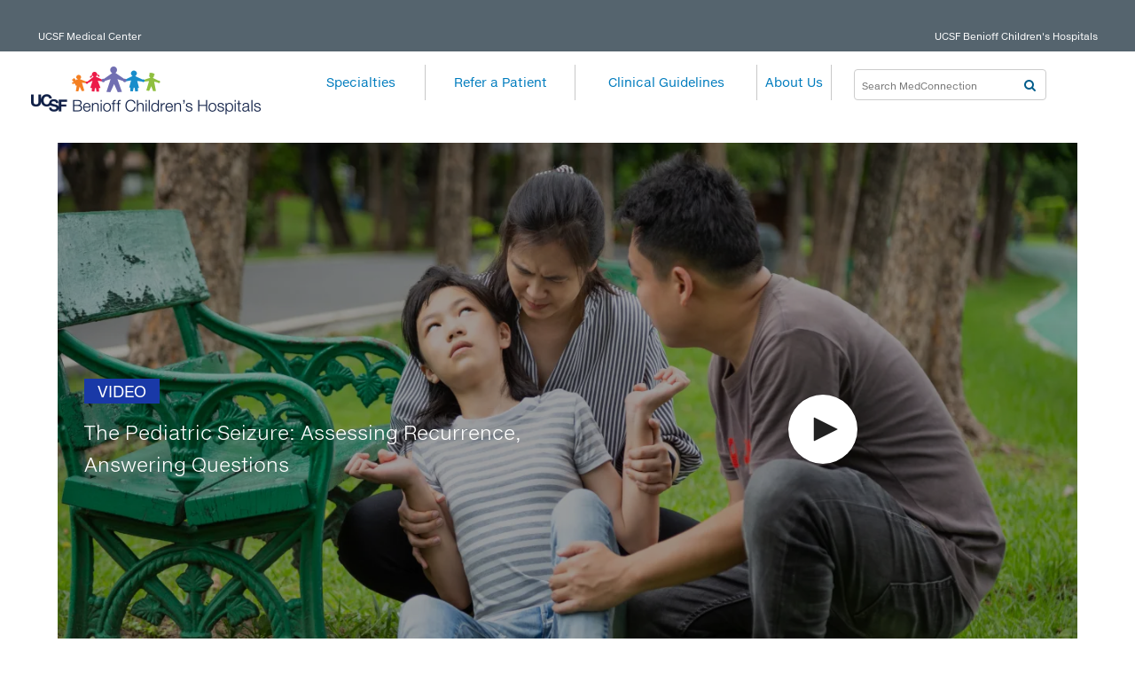

--- FILE ---
content_type: text/html;charset=UTF-8
request_url: https://medconnection.ucsfbenioffchildrens.org/videos/the-pediatric-seizure-assessing-recurrence-answering-questions
body_size: 25663
content:
<!DOCTYPE html>
<html lang="en">
<head>
<meta charset="UTF-8">
<meta content="IE=edge" http-equiv="X-UA-Compatible">
<meta content="initial-scale=1.0, width=device-width" name="viewport">
<title>The Pediatric Seizure: Assessing Recurrence, Answering Questions - UCSF Pediatrics</title>
<meta name="description" content="This&#x20;case-based&#x20;presentation&#x20;from&#x20;pediatric&#x20;neurologist&#x20;and&#x20;epilepsy&#x20;specialist&#x20;Ernesto&#x20;Gonzalez-Giraldo,&#x20;MD,&#x20;sheds&#x20;light&#x20;on&#x20;the&#x20;significance&#x20;of&#x20;a&#x20;first&#x20;seizure,&#x20;providing&#x20;the&#x20;evidence&#x20;on&#x20;risk&#x20;of&#x20;recu...">
<meta property="og:title" content="The Pediatric Seizure: Assessing Recurrence, Answering Questions - UCSF Pediatrics">
<meta property="og:type" content="article">
<meta property="og:url" content="http://medconnection.ucsfbenioffchildrens.org/videos/the-pediatric-seizure-assessing-recurrence-answering-questions">
<meta property="og:description" content="This case-based presentation from pediatric neurologist and epilepsy specialist Ernesto Gonzalez-Giraldo, MD, sheds light on the significance of a first seizure, providing the evidence on risk of recu...">
<meta name="twitter:card" content="summary_large_image">
<meta name="keywords" content="pediatrics, peds, pediatrician, neonatology, neurology, neuro, neurologist, neurosurgeon, neurosurgery, ucsf, univeristy of california san francisco, epilepsy, seizures, seizure, brain, neurological" />
<meta property="og:image" content="http://res.cloudinary.com/broadcastmed/image/fetch/q_auto,c_fill,w_1300,h_731,g_faces:center,f_auto/http%3A%2F%2F55933%2Dbcmed%2Es3%2Eamazonaws%2Ecom%2Fbcp%2Fimages%2ForlVideoAssets%2FimgSource%2Fadobestock%5F278752450%2Ejpeg" />
<script type="application/ld+json">
{
"@context": "http://schema.org",
"@id": "http://medconnection.ucsfbenioffchildrens.org/videos/the-pediatric-seizure-assessing-recurrence-answering-questions",
"@type": "VideoObject",
"name": "The Pediatric Seizure&#x3a; Assessing Recurrence, Answering Questions",
"description": "This case-based presentation from pediatric neurologist and epilepsy specialist Ernesto Gonzalez-Giraldo, MD, sheds light on the significance of a first seizure, providing the evidence on risk of recurrence and epilepsy, and offering workup guidelines.",
"thumbnailUrl": "http://55933-bcmed.s3.amazonaws.com/bcp/images/orlVideoAssets/imgSource/adobestock_278752450.jpeg",
"keywords": "seizure,seizures,epilepsy,epileptic seizure,neurologic dysfunction,joints,eye,head,epilepsy syndromes,neurological disorder,anxiety,extremities,hyperglycemia,in 24 hours,otitis media,fever,febrile seizures,seizure medications",
"uploadDate": "2021-04-21T00:00:00+00:00"
}
</script>
<script type="application/ld+json">
{
"@type": "MedicalEntity",
"code": {
"@type": "MedicalCode",
"name": "",
"codingSystem": "ICD-10"
},
"cause": {
"@type": "MedicalCause",
"name": ""
}
}
</script>
<!-- css -->
<link href="//maxcdn.bootstrapcdn.com/font-awesome/4.4.0/css/font-awesome.min.css" rel="stylesheet">
<link href="/css/main.min.css?v=210714" rel="stylesheet">
<link href="/css/player-next-8.min.css?v=210714" rel="stylesheet">
<link href="/farcry/plugins/orliveCME/www/css/orlivecme.css" rel="stylesheet"><!-- TODO: merge CME styles into main stylesheet -->
<link href="/farcry/plugins/bmedUD/www/js/select2/select2.css" rel="stylesheet">
<link href="//55933-bcmed.s3.amazonaws.com/bcp/branded/css/ucs/pediatrics/ucs_peds_base.css" rel="stylesheet" type="text/css">
<!-- favicon -->
<link rel="shortcut icon" type="image/ico" href="//55933-bcmed.s3.amazonaws.com/bcp/branded/favicon/ucs_favicon.png">
<!-- ie -->
<!--[if lt IE 9]>
<script src="//oss.maxcdn.com/html5shiv/3.7.2/html5shiv.min.js"></script>
<script src="//oss.maxcdn.com/respond/1.4.2/respond.min.js"></script>
<![endif]-->
<link type="text/css" rel="stylesheet" href="//fast.fonts.net/t/1.css?apiType=css&projectid=45ec7ed4-1fdc-4e6b-8d7b-af8fb307fb09">
<style type="text/css">
@font-face{
font-family:"Granjon W01_n4";
src:url("//55933-bcmed.s3.amazonaws.com/bcp/branded/css/ucs/Fonts/aaafa9cb-fbd8-4112-9799-6bd7e21ac9c7.eot?#iefix") format("eot")
}
@font-face{
font-family:"Granjon W01";
src:url("//55933-bcmed.s3.amazonaws.com/bcp/branded/css/ucs/Fonts/aaafa9cb-fbd8-4112-9799-6bd7e21ac9c7.eot?#iefix");
src:url("//55933-bcmed.s3.amazonaws.com/bcp/branded/css/ucs/Fonts/aaafa9cb-fbd8-4112-9799-6bd7e21ac9c7.eot?#iefix") format("eot"),url("//55933-bcmed.s3.amazonaws.com/bcp/branded/css/ucs/Fonts/5661f5e8-4294-4956-b6d5-acb6c42277a7.woff2") format("woff2"),url("//55933-bcmed.s3.amazonaws.com/bcp/branded/css/ucs/Fonts/be1ab8f1-19f3-4e0b-9a7a-8153b07871e8.woff") format("woff"),url("//55933-bcmed.s3.amazonaws.com/bcp/branded/css/ucs/Fonts/91e8f703-265a-4342-b688-bbe50adc8c44.ttf") format("truetype"),url("//55933-bcmed.s3.amazonaws.com/bcp/branded/css/ucs/Fonts/0b216928-36c3-4232-aea9-2e2e0fc7b891.svg#0b216928-36c3-4232-aea9-2e2e0fc7b891") format("svg");
font-weight: 400;
font-style: normal;
}
@font-face{
font-family:"Granjon W01_i4";
src:url("//55933-bcmed.s3.amazonaws.com/bcp/branded/css/ucs/Fonts/1312b0b1-7f4a-40de-9e7f-d75a956756a0.eot?#iefix") format("eot")
}
@font-face{
font-family:"Granjon W01";
src:url("//55933-bcmed.s3.amazonaws.com/bcp/branded/css/ucs/Fonts/1312b0b1-7f4a-40de-9e7f-d75a956756a0.eot?#iefix");
src:url("//55933-bcmed.s3.amazonaws.com/bcp/branded/css/ucs/Fonts/1312b0b1-7f4a-40de-9e7f-d75a956756a0.eot?#iefix") format("eot"),url("//55933-bcmed.s3.amazonaws.com/bcp/branded/css/ucs/Fonts/1d0754b7-4d12-4d70-9799-7b646eb1ec39.woff2") format("woff2"),url("//55933-bcmed.s3.amazonaws.com/bcp/branded/css/ucs/Fonts/2b90bc04-bfbd-42d5-abcd-bacd6045af17.woff") format("woff"),url("//55933-bcmed.s3.amazonaws.com/bcp/branded/css/ucs/Fonts/59965288-a6fe-4533-92aa-c13a1992124d.ttf") format("truetype"),url("//55933-bcmed.s3.amazonaws.com/bcp/branded/css/ucs/Fonts/0725cb79-e70c-41b1-8c04-64f388180179.svg#0725cb79-e70c-41b1-8c04-64f388180179") format("svg");
font-weight: 400;
font-style: italic;
}
@font-face{
font-family:"Granjon W01_n7";
src:url("//55933-bcmed.s3.amazonaws.com/bcp/branded/css/ucs/Fonts/8572d185-8204-4d97-8df1-dcaf685d5cb4.eot?#iefix") format("eot")
}
@font-face{
font-family:"Granjon W01";
src:url("//55933-bcmed.s3.amazonaws.com/bcp/branded/css/ucs/Fonts/8572d185-8204-4d97-8df1-dcaf685d5cb4.eot?#iefix");
src:url("//55933-bcmed.s3.amazonaws.com/bcp/branded/css/ucs/Fonts/8572d185-8204-4d97-8df1-dcaf685d5cb4.eot?#iefix") format("eot"),url("//55933-bcmed.s3.amazonaws.com/bcp/branded/css/ucs/Fonts/25967e22-f423-45bc-baa0-31292ce05f55.woff2") format("woff2"),url("//55933-bcmed.s3.amazonaws.com/bcp/branded/css/ucs/Fonts/40110ed7-1f10-48e8-b48b-37868775c4a4.woff") format("woff"),url("//55933-bcmed.s3.amazonaws.com/bcp/branded/css/ucs/Fonts/2b4038a4-8163-4c4f-866e-5add383e36f7.ttf") format("truetype"),url("//55933-bcmed.s3.amazonaws.com/bcp/branded/css/ucs/Fonts/11142102-e4a1-473f-aa61-745444952a82.svg#11142102-e4a1-473f-aa61-745444952a82") format("svg");
font-weight: 700;
font-style: normal;
}
@font-face{
font-family:"Neue Helvetica eText W01_n2";
src:url("//55933-bcmed.s3.amazonaws.com/bcp/branded/css/ucs/Fonts/e0781a75-0ecb-464e-b6e9-85780ddc0921.eot?#iefix") format("eot")
}
@font-face{
font-family:"Neue Helvetica eText W01";
src:url("//55933-bcmed.s3.amazonaws.com/bcp/branded/css/ucs/Fonts/e0781a75-0ecb-464e-b6e9-85780ddc0921.eot?#iefix");
src:url("//55933-bcmed.s3.amazonaws.com/bcp/branded/css/ucs/Fonts/e0781a75-0ecb-464e-b6e9-85780ddc0921.eot?#iefix") format("eot"),url("//55933-bcmed.s3.amazonaws.com/bcp/branded/css/ucs/Fonts/b8765d4b-d9a3-48b9-ac65-560e7517cf0e.woff2") format("woff2"),url("//55933-bcmed.s3.amazonaws.com/bcp/branded/css/ucs/Fonts/d7d2e6c6-fc3a-41a5-9b52-648e12e215b2.woff") format("woff"),url("//55933-bcmed.s3.amazonaws.com/bcp/branded/css/ucs/Fonts/cb64744b-d0f7-4ef8-a790-b60d6e3e4f21.ttf") format("truetype"),url("//55933-bcmed.s3.amazonaws.com/bcp/branded/css/ucs/Fonts/ccde919e-a712-41ef-b90f-9efc47661659.svg#ccde919e-a712-41ef-b90f-9efc47661659") format("svg");
font-weight: 200;
font-style: normal;
}
@font-face{
font-family:"Neue Helvetica eText W01_i2";
src:url("//55933-bcmed.s3.amazonaws.com/bcp/branded/css/ucs/Fonts/fc780ce0-5b33-4e1d-b89b-66111a4d0ed8.eot?#iefix") format("eot")
}
@font-face{
font-family:"Neue Helvetica eText W01";
src:url("//55933-bcmed.s3.amazonaws.com/bcp/branded/css/ucs/Fonts/fc780ce0-5b33-4e1d-b89b-66111a4d0ed8.eot?#iefix");
src:url("//55933-bcmed.s3.amazonaws.com/bcp/branded/css/ucs/Fonts/fc780ce0-5b33-4e1d-b89b-66111a4d0ed8.eot?#iefix") format("eot"),url("//55933-bcmed.s3.amazonaws.com/bcp/branded/css/ucs/Fonts/0381d699-73ef-4558-9e61-38385c9fc5da.woff2") format("woff2"),url("//55933-bcmed.s3.amazonaws.com/bcp/branded/css/ucs/Fonts/2731e338-d92f-4492-8480-8b55ae1139f6.woff") format("woff"),url("//55933-bcmed.s3.amazonaws.com/bcp/branded/css/ucs/Fonts/40e43cb5-d6b2-4ceb-b369-527d1007a2c7.ttf") format("truetype"),url("//55933-bcmed.s3.amazonaws.com/bcp/branded/css/ucs/Fonts/c1993d56-4077-454a-8b19-635fa5a39532.svg#c1993d56-4077-454a-8b19-635fa5a39532") format("svg");
font-weight: 200;
font-style: italic;
}
@font-face{
font-family:"Neue Helvetica eText W01_n4";
src:url("//55933-bcmed.s3.amazonaws.com/bcp/branded/css/ucs/Fonts/706ec8e5-fe4a-4518-91a6-7aba4d3d333f.eot?#iefix") format("eot")
}
@font-face{
font-family:"Neue Helvetica eText W01";
src:url("//55933-bcmed.s3.amazonaws.com/bcp/branded/css/ucs/Fonts/706ec8e5-fe4a-4518-91a6-7aba4d3d333f.eot?#iefix");
src:url("//55933-bcmed.s3.amazonaws.com/bcp/branded/css/ucs/Fonts/706ec8e5-fe4a-4518-91a6-7aba4d3d333f.eot?#iefix") format("eot"),url("//55933-bcmed.s3.amazonaws.com/bcp/branded/css/ucs/Fonts/dc50c02f-3f77-4e75-b89c-e3f9bb4752e6.woff2") format("woff2"),url("//55933-bcmed.s3.amazonaws.com/bcp/branded/css/ucs/Fonts/ce6f5b38-1cb5-4a27-8182-583aa68b2436.woff") format("woff"),url("//55933-bcmed.s3.amazonaws.com/bcp/branded/css/ucs/Fonts/ff06cde7-e06a-4cf0-af4d-5b2f737bf544.ttf") format("truetype"),url("//55933-bcmed.s3.amazonaws.com/bcp/branded/css/ucs/Fonts/958b12cf-2908-4254-8cb9-9b12c3aa151e.svg#958b12cf-2908-4254-8cb9-9b12c3aa151e") format("svg");
font-weight: 400;
font-style: normal;
}
@font-face{
font-family:"Neue Helvetica eText W01_i4";
src:url("//55933-bcmed.s3.amazonaws.com/bcp/branded/css/ucs/Fonts/5935d076-bd6d-4ca4-b995-d739ffa09754.eot?#iefix") format("eot")
}
@font-face{
font-family:"Neue Helvetica eText W01";
src:url("//55933-bcmed.s3.amazonaws.com/bcp/branded/css/ucs/Fonts/5935d076-bd6d-4ca4-b995-d739ffa09754.eot?#iefix");
src:url("//55933-bcmed.s3.amazonaws.com/bcp/branded/css/ucs/Fonts/5935d076-bd6d-4ca4-b995-d739ffa09754.eot?#iefix") format("eot"),url("//55933-bcmed.s3.amazonaws.com/bcp/branded/css/ucs/Fonts/56e66f56-3016-44fd-84b2-8e40d9743656.woff2") format("woff2"),url("//55933-bcmed.s3.amazonaws.com/bcp/branded/css/ucs/Fonts/4d65bb6f-e667-4bd0-8e92-34e67bf6ac8b.woff") format("woff"),url("//55933-bcmed.s3.amazonaws.com/bcp/branded/css/ucs/Fonts/86631d82-6e27-4db2-988a-6b79a6c0d8ed.ttf") format("truetype"),url("//55933-bcmed.s3.amazonaws.com/bcp/branded/css/ucs/Fonts/205c950e-e47f-4d97-9738-0a68edc4258d.svg#205c950e-e47f-4d97-9738-0a68edc4258d") format("svg");
font-weight: 400;
font-style: italic;
}
@font-face{
font-family:"Neue Helvetica eText W01_n5";
src:url("//55933-bcmed.s3.amazonaws.com/bcp/branded/css/ucs/Fonts/a747e1ea-ecdf-4f3d-ad47-3df9cfbee3cc.eot?#iefix") format("eot")
}
@font-face{
font-family:"Neue Helvetica eText W01";
src:url("//55933-bcmed.s3.amazonaws.com/bcp/branded/css/ucs/Fonts/a747e1ea-ecdf-4f3d-ad47-3df9cfbee3cc.eot?#iefix");
src:url("//55933-bcmed.s3.amazonaws.com/bcp/branded/css/ucs/Fonts/a747e1ea-ecdf-4f3d-ad47-3df9cfbee3cc.eot?#iefix") format("eot"),url("//55933-bcmed.s3.amazonaws.com/bcp/branded/css/ucs/Fonts/3e8a8b56-3cb0-4347-b670-eaaf06b76e9b.woff2") format("woff2"),url("//55933-bcmed.s3.amazonaws.com/bcp/branded/css/ucs/Fonts/07173950-fa69-4b65-9c71-0cf2ec00b51d.woff") format("woff"),url("//55933-bcmed.s3.amazonaws.com/bcp/branded/css/ucs/Fonts/aac5a4b8-ffd3-4529-a098-21b91bc86f9a.ttf") format("truetype"),url("//55933-bcmed.s3.amazonaws.com/bcp/branded/css/ucs/Fonts/2379b081-2371-47d9-8be9-4e39d7892ebf.svg#2379b081-2371-47d9-8be9-4e39d7892ebf") format("svg");
font-weight: 500;
font-style: normal;
}
@font-face{
font-family:"Neue Helvetica eText W01_i5";
src:url("//55933-bcmed.s3.amazonaws.com/bcp/branded/css/ucs/Fonts/4da0f075-0a40-4129-a4df-43aa140d94b0.eot?#iefix") format("eot")
}
@font-face{
font-family:"Neue Helvetica eText W01";
src:url("//55933-bcmed.s3.amazonaws.com/bcp/branded/css/ucs/Fonts/4da0f075-0a40-4129-a4df-43aa140d94b0.eot?#iefix");
src:url("//55933-bcmed.s3.amazonaws.com/bcp/branded/css/ucs/Fonts/4da0f075-0a40-4129-a4df-43aa140d94b0.eot?#iefix") format("eot"),url("//55933-bcmed.s3.amazonaws.com/bcp/branded/css/ucs/Fonts/7d8282ed-f0c0-49f6-99f1-95be8623cbf1.woff2") format("woff2"),url("//55933-bcmed.s3.amazonaws.com/bcp/branded/css/ucs/Fonts/2620c12a-dedb-4d35-8f4c-b951dcc1d4df.woff") format("woff"),url("//55933-bcmed.s3.amazonaws.com/bcp/branded/css/ucs/Fonts/ae4300e1-4ab3-46c8-b619-0d142d97522c.ttf") format("truetype"),url("//55933-bcmed.s3.amazonaws.com/bcp/branded/css/ucs/Fonts/4e787888-465d-4004-b616-6565e88fbe50.svg#4e787888-465d-4004-b616-6565e88fbe50") format("svg");
font-weight: 500;
font-style: italic;
}
@font-face{
font-family:"Neue Helvetica eText W01_n7";
src:url("//55933-bcmed.s3.amazonaws.com/bcp/branded/css/ucs/Fonts/a95d2895-fa71-4ce7-bc1e-631169924be3.eot?#iefix") format("eot")
}
@font-face{
font-family:"Neue Helvetica eText W01";
src:url("//55933-bcmed.s3.amazonaws.com/bcp/branded/css/ucs/Fonts/a95d2895-fa71-4ce7-bc1e-631169924be3.eot?#iefix");
src:url("//55933-bcmed.s3.amazonaws.com/bcp/branded/css/ucs/Fonts/a95d2895-fa71-4ce7-bc1e-631169924be3.eot?#iefix") format("eot"),url("//55933-bcmed.s3.amazonaws.com/bcp/branded/css/ucs/Fonts/6dfa3ef5-ebc5-4d23-a631-b3d746c2ad39.woff2") format("woff2"),url("//55933-bcmed.s3.amazonaws.com/bcp/branded/css/ucs/Fonts/588c9ba8-1d28-4ad6-bf18-7128152d84c4.woff") format("woff"),url("//55933-bcmed.s3.amazonaws.com/bcp/branded/css/ucs/Fonts/55334dfb-9c72-4147-8de0-21239f17ff25.ttf") format("truetype"),url("//55933-bcmed.s3.amazonaws.com/bcp/branded/css/ucs/Fonts/62455047-c81f-44f1-8938-7739fa0f0e8d.svg#62455047-c81f-44f1-8938-7739fa0f0e8d") format("svg");
font-weight: 700;
font-style: normal;
}
@font-face{
font-family:"Neue Helvetica eText W01_i7";
src:url("//55933-bcmed.s3.amazonaws.com/bcp/branded/css/ucs/Fonts/a48e33d0-3542-482d-9284-e41d31c4d583.eot?#iefix") format("eot")
}
@font-face{
font-family:"Neue Helvetica eText W01";
src:url("//55933-bcmed.s3.amazonaws.com/bcp/branded/css/ucs/Fonts/a48e33d0-3542-482d-9284-e41d31c4d583.eot?#iefix");
src:url("//55933-bcmed.s3.amazonaws.com/bcp/branded/css/ucs/Fonts/a48e33d0-3542-482d-9284-e41d31c4d583.eot?#iefix") format("eot"),url("//55933-bcmed.s3.amazonaws.com/bcp/branded/css/ucs/Fonts/15ed0ff2-0715-4aca-af0c-00840c3a4dd7.woff2") format("woff2"),url("//55933-bcmed.s3.amazonaws.com/bcp/branded/css/ucs/Fonts/9b77b336-b221-497e-b255-7833856bb4a9.woff") format("woff"),url("//55933-bcmed.s3.amazonaws.com/bcp/branded/css/ucs/Fonts/5c9a7798-4870-4139-ab84-7a300a7dc3e1.ttf") format("truetype"),url("//55933-bcmed.s3.amazonaws.com/bcp/branded/css/ucs/Fonts/3b59e91c-919a-4e7a-9ada-8c73b3378f03.svg#3b59e91c-919a-4e7a-9ada-8c73b3378f03") format("svg");
font-weight: 700;
font-style: italic;
}
</style>
<script type="text/javascript">
(function() {
var didInit = false;
function initMunchkin() {
if(didInit === false) {
didInit = true;
Munchkin.init('824-XOG-054');
}
}
var s = document.createElement('script');
s.type = 'text/javascript';
s.async = true;
s.src = '//munchkin.marketo.net/munchkin.js';
s.onreadystatechange = function() {
if (this.readyState == 'complete' || this.readyState == 'loaded') {
initMunchkin();
}
};
s.onload = initMunchkin;
document.getElementsByTagName('head')[0].appendChild(s);
})();
</script>
<script>
(function(w,d,s,m,n,t){
w[m]=w[m]||{init:function(){(w[m].q=w[m].q||[]).push(arguments);},ready:function(c){if('function'!=typeof c){return;}(w[m].c=w[m].c||[]).push(c);c=w[m].c;
n.onload=n.onreadystatechange=function(){if(!n.readyState||/loaded|complete/.test(n.readyState)){n.onload=n.onreadystatechange=null;
if(t.parentNode&&n.parentNode){t.parentNode.removeChild(n);}while(c.length){(c.shift())();}}};}},w[m].d=1*new Date();n=d.createElement(s);t=d.getElementsByTagName(s)[0];
n.async=1;n.src='https://www.medtargetsystem.com/javascript/beacon.js?'+
Date.now().toString();n.setAttribute("data-aim",m);t.parentNode.insertBefore(n,t);
})(window,document,'script','AIM_15');
AIM_15.init('15-8940-C989EDCD');
AIM_15.ready(function(){
AIM_15.ondetect(function(json){
console.log('AIM_15.ondetect:', json);
});
});
</script>
<!-- Conexiant Google Search Console -->
<meta name="google-site-verification" content="_wrw0ZjJiayZq8xLa6H51ib0kyweKhDt27_T82omhkw" />
<script>
var _paq = window._paq = window._paq || [];
/* tracker methods like "setCustomDimension" should be called before "trackPageView" */
_paq.push(['setCustomDimension', customDimensionId = 9, customDimensionValue = 'Video']);
_paq.push(['setCustomDimension', customDimensionId = 10, customDimensionValue = 'Neurology and Neurosurgery;Pediatrics']);
_paq.push(['setCustomDimension', customDimensionId = 11, customDimensionValue = 'Pediatric Brain Center']);
_paq.push(['setCustomDimension', customDimensionId = 12, customDimensionValue = 'ondemand']);
_paq.push(['setCustomDimension', customDimensionId = 4, customDimensionValue = 'no-login']);
_paq.push(['setCustomDimension', customDimensionId = 14, customDimensionValue = 'DBAE1880-F928-11EB-B7396261C9CB7FF5']);
_paq.push(['trackPageView']);
_paq.push(['enableLinkTracking']);
(function() {
var u="//matomo.broadcastmed.com/";
_paq.push(['setTrackerUrl', u+'matomo.php']);
_paq.push(['setSiteId', '130']);
_paq.push(['enableHeartBeatTimer']);
_paq.push(['setLinkTrackingTimer', 750]);
var d=document, g=d.createElement('script'), s=d.getElementsByTagName('script')[0];
g.async=true; g.src=u+'matomo.js'; s.parentNode.insertBefore(g,s);
})();
</script>
</head>
<body>
<a class="access-hide focusable" href="#bcm-skip-to-main">
<span class="skippy-text">Skip to main content</span>
</a>
<style>
/*---------------------------------------
---- START HEADER UPDATE MAY 2019 ----
---------------------------------------*/
.HPLaunch{padding: 15px !important;}
.HPLaunch h1{font-size:35px !important; margin-top: 5px !important; margin-bottom:0 !important;}
.referral_list{list-style: none;}
.referral_list li{float: left; margin-top: 10px; min-width: 100%; text-align: center; padding:10px 0; background-color: #4d4d4d; border-radius:4px;}
.referral_list li a{display:block; font-weight:normal; text-decoration: none !important; color: #ffffff !important;
}
div:not(.col-md-12) > #specDropDwn{padding:0 !important; width:auto !important;}
.headerRight{min-width:0 !important;}
.headerLeft h1{margin-top:5px !important;}
.HPLaunch{margin-bottom:0px !important;}
body > main > section > h1 {display:none;}
.specDrpDwn li ul li a{color:#646464 !important;}
.specDrpDwn ul > li{background-color:#fff !important;}
.search_title{float: left; margin-right: 20px; margin-top: 10px;}
.specDrpDwn h4{margin:0px;font-weight:200;}
/*---------------------------------------
---- END HEADER UPDATE MAY 2019 ----
---------------------------------------*/
.navItem > li:nth-child(4){width:17%;}
.navItem > li:nth-child(3){width:14%;}
.navItem > li:nth-child(2){width:12%;}
.navItem > li:nth-child(6){width:18%;}
.menu-dropdown-icon > ul > li{width:110%;}
.columnOne > li {left: -213px;}
a.menu-mobile:first-of-type {display: none;}
@media all and (max-width: 760px) {
.banner{display:none;}
div:not(.col-md-12) > #specDropDwn{width: 100%; background: transparent; height:auto;}
div:not(.col-md-12) > #specDropDwn > .mainNav{}
.search_title{text-align:center !important; width:100% !important;}
.headerRight{width:100%; float:none !important;}
.spec .menu-dropdown-icon{width: 100% !important; max-width: 100%;}
#specDropDwn > div{float:none !important;}
.headerLeft h1{font-size:25px !important; line-height:1.25 !important;}
.headerLeft p{font-size:12px !important; line-height:1.5 !important;}
.HPLaunch-wrap{min-height:175px;}
}
</style>
<div class="nav_wrapper">
<div class="">
<div class="row1Left">
<link rel="stylesheet" href="https://cdnjs.cloudflare.com/ajax/libs/normalize/3.0.3/normalize.min.css">
<script src="https://cdnjs.cloudflare.com/ajax/libs/modernizr/2.8.3/modernizr.min.js"></script>
<script>
window.Modernizr || document.write('<script src="https://55933-bcmed.s3.amazonaws.com/bcp/branded/css/ucs/menu/js/vendor/modernizr-2.8.3.min.js"><\/script>')
</script>
</div>
<script src="https://cdnjs.cloudflare.com/ajax/libs/jquery/1.12.0/jquery.min.js"></script>
<script>
window.jQuery || document.write('<script src="https://55933-bcmed.s3.amazonaws.com/bcp/branded/css/ucs/menu/js/vendor/jquery-1.12.0.min.js"><\/script>')
</script>
<script src="https://55933-bcmed.s3.amazonaws.com/bcp/branded/css/ucs/menu/js/megamenu.js"></script>
<script type="text/javascript">
$( document ).ready(function() {
$("body > div:nth-child(4) > div").removeClass();
});
</script>
</div>
<header>
<div class="header">
<div class="container">
<div class="row">
<div class="title1 col-lg-4 col-md-4" style="padding-left: 0px; display: inline-block;"><a href="https://www.ucsfhealth.org/" target="_blank">UCSF Medical Center</a></div>
<div style="float: right;"><a href="https://www.ucsfbenioffchildrens.org" target="_blank">UCSF Benioff Children's Hospitals</a></div>
<div class="clear"></div>
</div>
</div>
</div>
</header>
<div class="content content-columns">
<div class="js-container-trigger container mobile-wrap" style="background-color: #ffffff; padding: 0 50px; max-width: 1400px;">
<div class="row mainNav">
<div class="headerWrapper">
<div class="customerHeader"></div>
<div class="menuWrappper">
<div class="menu-container">
<div class="mobile-logo-wrap">
<a class="logoHeader hide-desktop" style="display: none;" href="/">
<img class="logo" alt="UCSF Benioff Children’s Hospitals" src="//55933-bcmed.s3.amazonaws.com/bcp/branded/logos/ucs_peds_logo.png">
</a>
</div>
<div class="menu">
<a href="#" class="menu-mobile"> </a><ul class="navItem">
<li>
<a class="logoHeader" href="/">
<img class="logo" style="max-width:300px;" alt="UCSF Benioff Children’s Hospitals" src="//55933-bcmed.s3.amazonaws.com/bcp/branded/logos/ucs_peds_logo.png">
</a>
</li><!--
--><li onclick="" id="rotates5" class="menu-dropdown-icon">
<a href="#" id="menu-tab-1" class="noLink">Specialties</a>
<i id="rotate5" class="fa fa-plus" aria-hidden="true" style="color: #295286;"></i>
<ul class="columnOne" style="display: none;">
<li class="">
<ul>
<li><a href="/cancer" target="_self"><h4>Cancer</h4></a> </li>
<li><a href="/emergency-medicine" target="_self"><h4>Emergency Medicine</h4></a></li>
<li><a href="/fetal-treatment" target="_self"><h4>Fetal Treatment</h4></a> </li>
<li><a href="/gi" target="_self"><h4>Gastroenterology</h4></a></li>
<li><a href="/general-pediatrics/" target="_self"><h4>General Pediatrics</h4></a></li>
<li><a href="/infectious-disease" target="_self"><h4>Infectious Disease</h4></a></li>
<li><a href="/orthopedics" target="_self"><h4>Orthopedics</h4></a></li>
<li><a href="/ohns" target="_self"><h4>Otolaryngology, Head and Neck Surgery</h4></a></li>
<li><a href="/pediatric-brain-center" target="_self"><h4>Pediatric Brain Center</h4></a></li>
<li><a href="/pediatric-heart-center" target="_self"><h4>Pediatric Heart Center</h4></a></li>
<li><a href="/surgery" target="_self"><h4>Surgery</h4></a></li>
<li><a href="/urology" target="_self"><h4>Urology</h4></a></li>
<li><a href="/cme"><h4>CME</h4></a></li>
<li><a href="http://medconnection.ucsfhealth.org/"><h4>Adult Specialties</h4></a></li>
</ul>
</li>
</ul>
</li><!--
--><li onclick="" id="rotates4" class="menu-dropdown-icon">
<a href="#" id="menu-tab-2" class="noLink">Refer a Patient</a>
<i id="rotate4" class="fa fa-plus" aria-hidden="true"></i>
<ul class="columnOne" style="opacity: 1; display: none;">
<li class="">
<ul>
<li>
<a href="https://www.ucsfbenioffchildrens.org/refer-a-patient" target="_blank">
<h4>Refer a Patient</h4>
</a>
</li>
<li class="">
<a href="https://www.ucsfbenioffchildrens.org/medical-professionals/transfer-or-transport-a-patient" target="_blank">
<h4>Transfer a Patient</h4>
</a>
</li>
<li class="">
<a href="https://www.ucsfbenioffchildrens.org/medical-professionals/request-a-consultation" target="_blank">
<h4>Request a Consultation</h4>
</a>
</li>
<li class="lastSub">
<a href="https://www.ucsfhealth.org/mdlink/" target="_blank">
<h4>UCSF MD Link</h4>
</a>
</li>
</ul>
</li>
</ul>
</li>
<li onclick="" id="rotates6" class="menu-dropdown-icon">
<a href="#" id="menu-tab-3" class="noLink">Clinical Guidelines</a>
<i id="rotate6" class="fa fa-plus" aria-hidden="true"></i>
<ul class="columnOne" style="opacity: 1; display: none;">
<li class="">
<ul>
<li>
<a href="/ucsf-pediatric-hospital-medicine-consortium/">
<h4>UCSF Pediatric Hospital Medicine Consortium</h4>
</a>
</li>
<li>
<a href="/ucsf-northern-california-neonatal-consortium">
<h4>UCSF Northern California Neonatal Consortium</h4>
</a>
</li>
<li>
<a href="/pediatric-emergency-pathways-and-clinical-pearls">
<h4>Pediatric Emergency Pathways & Clinical Pearls</h4>
</a>
</li>
<li>
<a href="https://www.ucsfbenioffchildrens.org/education/clinical-trials-at-ucsf-benioff-childrens-hospitals" target="_blank">
<h4>Clinical Trials</h4>
</a>
</li>
</ul>
</li>
</ul>
</li>
<li>
<a href="/about-us/">About Us</a>
</li>
<li class="navItem">
<script src="https://ajax.googleapis.com/ajax/libs/jquery/3.1.0/jquery.min.js"></script>
<div class="siteSearch" style="float: right; display: inline-block; position: relative;">
<form id="extsiteSearch">
<input name="q" type="text" id="searchvariable" placeholder="Search MedConnection" aria-labelledby="Search MedConnection">
<button type="submit" class="search-icon" value="Search" aria-label="Search" title="Search">
<i class="fa fa-search" aria-hidden="true"></i>
</button>
</form>
<script>
$(document).ready(function () {
var form = document.getElementById("extsiteSearch");
$(form).submit(function () {
var data = $(this).serialize();
window.open("/search?" + data, "_self")
return false;
});
});
</script>
</div>
</li>
</ul>
</div>
</div>
</div>
</div>
</div>
</div>
</div>
</div><main role="main" id="bcm-skip-to-main">
<article>
<div class="container padding-right-no padding-left-no">
<div class="playern" id="tempIdContainer">
<div class="playern-video" id="tempIdPlayer"></div>
<div class="playern-overlay-corner">
<div class="playern-overlay-content" id="tempIdSlide"></div>
</div>
<div class="playern-overlay-bottom">
<div class="playern-overlay-content " id="tempIdChapter">
<div class="playern-overlay-header">
<p class="playern-overlay-heading">Chapters</p>
</div>
</div>
<div class="playern-overlay-content " id="tempIdTranscript">
<div class="playern-overlay-header">
<p class="playern-overlay-heading">Transcript</p>
</div>
</div>
</div>
<div class="playern-overlay-title">
<span class="label label-brand">Video</span>
<h1 class="playern-overlay-h1">The Pediatric Seizure: Assessing Recurrence, Answering Questions</h1>
</div>
</div>
<div class="playern-footer">
</div>
</div>
<section class="container js-container-trigger">
<section class="row row--divided c-player-details--wide">
<div class="col-lg-8">
<div class="margin-bottom-lg margin-top-lg text-hint video-desc-text">
<p>This case-based presentation from pediatric neurologist and epilepsy specialist Ernesto Gonzalez-Giraldo, MD, sheds light on the significance of a first seizure, providing the evidence on risk of recurrence and epilepsy, and offering workup guidelines. Here’s help with responding to parents’ common questions and prepping them to cope if there’s a subsequent seizure.</p>
<noscript>I'm talking to you guys today about a first seizure and considerations that might be helpful for primary care doctors and pediatricians. I have no disclosures and overall I have three in general learning objectives today. So I'm gonna discuss some basic terminology about epilepsy um to make sure that everybody is on the same page. I'm gonna uh discuss things to understand the risk of recurrence of seizures and the risk of developing epilepsy after a federal seizure of first unprovoked seizure and acute symptomatic seizure or chronic symptomatic seizures. And then finally, I'm going to discuss discuss some anticipatory guidance that for parents that might be helpful um after a first seizure and prior to seeing a neurologist, um obviously please feel free to ask any questions that might come up. So some basic terminology and epileptic seizure is uh paroxysmal clinical event that's presumed to be a result of an abnormal or excessive neuronal discharge. That leads to neurologic dysfunction. So it's many cells where many neurons firing together in synchrony at a time when they're not supposed to be firing. Um and causing a transient alteration of normal neurological function. What um the clinical sociology for for a seizure can look like depends on whether the seizures focal or generalized focal seizures tend to involve a single or a few joints. They tend to have a rhythmic twitching. Um They can have eye deviation, head deviation. Um They tend to uh can be associated with staring um but the staring tends to be prolonged um And then finally you can you can have stereotyped automate ISMs or paroxysmal vital sign changes. Generalized seizures tend to be more generalized or bilateral rhythmic shaking. Um That is clinic um Either or generalized stiffening, like tonic seizures. Um Drop attacks to falling to the floor, I either becoming all of a sudden a tonic and falling to the floor or becoming tonic and sort of uh like a board falling on the floor. And then finally uh staring episodes that are briefer, tend to be absences. And When Epilepsy, the definition of epilepsy changed in 2014. It used to be just .1 here. So to unprovoked seizures recurring greater than 24 hours apart. Um a couple of features were added. So um you can call epilepsy if somebody has one unprovoked seizure and then a probability of additional seizures that's greater than 60%. And as you can tell, the That's 60% is a little bit more difficult to determine. And some of the data that we will go through today is going to be relevant to that. And then finally the diagnosis of an epilepsy syndromes. So for example, somebody, if somebody comes in with my clinic jerks in the morning and you do any G. And they have a, you know, six hertz generalized polly spikes. Um that fits the criteria for juvenile my clinic epilepsy. So I don't have to wait for to generalized tonic clonic seizures before I call epilepsy, just based on the fact that they fit in epilepsy epilepsy diagnosis, I can call them having epilepsy. Um Why uh does this user occur? So there's um in in the normal brain there's a nice balance between excitation and inhibition. Um and when that balance gets uh in the direction of excitation, it leads to an imbalance of excitation and inhibition and seizures. Um Why does it matter? Uh procedures are the most common neurological disorder in Children. Around 4-10% of Children suffer at least one seizure in their 1st 16 years of life. Um around 150,000 year, or 350,000 Children sustain the first times user each year in the United States, Um around 30,000 developed epilepsy each year in the United States, um seizures can cause significant anxiety to parent and have extensive social consequences as I'm sure you guys have seen. Um So that now that I sort of talked a little bit about some basic terminology, I wanted to um go to the meat of of the presentation, which is gonna be to understand the risk of seizure recurrence after a first seizure depending on what kind of seizure it is. Um So I'm going to do this in a case based uh style. So first case you have a three year old girl who has no past medical history Who presented with two episodes of generalized shaking of all of her extremities that lasted 2-3 minutes um in the last three hours she's well appearing on exam now, She's totally back to her baseline. Um and nothing like this has ever happened before. So, um I think the key, the key sailing parts of this history is that she has no past medical history. She's a typically developing child Um and she has two episodes that are likely consistent with the seizure that happened in less than 24 hours. And she is now well appearing and totally at her baseline. So you don't think you're not concerned about ongoing seizures? Um So this is a what I would categorize as an idiopathic or a first unprovoked seizure. Uh it's probably the most common type of seizure that I see in in the in my clinic. Um So the key thing to uh calling something idiopathic or first unprovoked seizure is that your have normal development, normal neurological examination and no obvious toxic or metabolic arrangements that could explain the seizure. Um Obviously, if if you had obvious toxic or metabolic arrangements like hypoglycemia hypoglycemia hyperglycemia, you would call that seizure provoked, not unprovoked. Um And then the fact that the child that there's no um uh abnormalities in your exam that makes you think that child is either currently or has in the past had some sort of cns injury, puts you in that idiopathic uh place. Um So these are questions that I often get from parents. So doctor, will this happen again? So, in in a prospective study of 283 Children that was done in New York by slow motion are um we um that looked at 2, 283 Children who presented with the first unprovoked seizure. Um the cumulative risk of a seizure recurrence for the entire group was in that first year around 29%. In the second year, Around 37%. And then in that third year around 42%. And after that, 42%. Really that risk where after that 30 or excuse excuse me. Um that risk really sort of tapered off. So, um I like the number that I like to quote to my parents who are coming in and asking me after a first unprovoked seizures. What is the risk of my child developing epilepsy or having a second seizure? Is, I usually quote some somewhere along the lines of 40 to 45%. Um This was another meta analysis that looked at six papers that included 100 815 Children looking at um neurologically and developmentally normal Children between one month of age in 21 years of age um who were on no anti seizure medications and had their first uh the first time seizure. And as you see, the The overall analysis showed that the risk of recurrence or the risk of developing epilepsy was close to 45%. And again, that's including all comers. Um, so, so that's a nice sort of easy to remember number to be able to quote your parents of your patients who are coming in after our first unprovoked seizure in terms of what the risk of recurrence is. Another question that I often get from parents of Children who had several seizures in in the same day is, you know, but they had two seizures today, um or two seizures already. Doesn't this mean that um that things are worse? Or doesn't this mean that she already has epilepsy? Um This is a really lovely paper by ko and colleagues. Um, and this is actually coming from adult data. The Children pediatric data that we've had isn't quite as good quality as the adult data, which is why I am presenting you this. Um But but it's overall fairly similar. So um this study looked at 772 adult patients with multiple seizures in 24 hours um as their first seizure presentation and then compare them with 425 adult patients who are presenting with just a single seizure and then followed those uh those patients over uh several years to see how many of them ended up developing epilepsy are having a recurrence of seizures. And as you can see, um here, the in this graph, the the Y axis is the cumulative probability of additional seizures. The X axis is the time since the first seizure presentation in days. The uh red dash line um represents those people who had multiple seizures in that first day of having seizures. And then the blue line. Um That is solid represents the people who had just a single seizure and as you can see, the risk of developing, um or the risk of having another seizure really is independent, independent of whether that First seizure presentation included a single seizure or multiple seizures. So with pretty good data behind you with pretty high numbers behind you, you can fairly confidently say to a parent that, you know, even though the child had more than one seizure in that 1st 24 hours, even though that before you started mentor before they saw a neurologist, they had multiple seizures. Um The the risk of recurrence is pretty much the same. Um and so I would still quote that parent around 45, of of uh chance of seizure occurrence over the next few years. Another question that I often get from parents is, how long do I have to wait to know if she doesn't or does have epilepsy? So what is the period of time when I when after which I can relax and sort of not think about the fact that she had a seizure. Um So this was a really lovely um uh Data published in 2015 by the American Academy of Neurology um that published in evidence-based guideline on the management of an unprovoked first teaser in adults. Again, this is adult data um and reviewed 281 publications which included more than 1500 patients and found that the period of greatest Recurrence Risk was that 1st 2 years. So you see that um after this is less than in this graph, you have the y axis is the percent of patients with seizure recurrence in the X axis is the years after the first seizure. So, in that first, and, and this is done in Bins rather than sort of as a truly continuous variable. Um and as you can see, the around 10% of patients had a recurrence of their seizure in the first, um and less than one year afterward, um That number went up pretty significantly after a year, So up to 30% in that first year, um by uh two years, around 40% of the people who did go up, go on to develop seizures had had their seizures. But you can see that there's this flattening of the curve after two years. So in general, I tell my parents that um that after two years they can sort of, if they, if the child hasn't had a seizure by then they can, you can relax and think that this was just a single time or a single um uh seizure and that they can relax and not, not worry so much about them having other seizures and and and relax the precautions that we'll talk about it in a little bit. Um So that that's, that's over all the data. I wanted to talk about sort of the threat first, unprovoked or idiopathic seizure. Um So again, just to recap the risk of developing epilepsy, your risk of having a second seizure after a first unprovoked seizure and typically developing normal child with a normal neurological examination is around 45 page 45%. Um The risk of developing epilepsy if you have more than one seizure or or less than one seizure in that 1st 24 hours is um is the same. Um And then finally after a first seizure, the period of highest risk of having a second seizure is the first two years. So now we have the second case that I wanted to discuss. So this is an 18 month old boy. He has no past medical history. He presented with 20 million, a 20 minute long episode of right sided shaking. Um The child is federal temperature of 38.5, has evidence of an acute otitis media um with pure real infusion on his right to panic membrane and then um has decreased mobility and nomadic tosca. P. So this is a nice example of a febrile seizure. Um child who's typically developing has known has a normal neurological exam, has a fever and then presents with their first with the seizure. Um as you guys, um so this is, this is a nice febrile seizure. So how common is this? Um is a question that often parents ask, and I'll I'm sure that you guys see this a lot more often than we do. I think you guys do a really good job of managing this on on your own without necessarily getting neurology involved. But I wanted to discuss a little bit more about the data behind um why we manage several seizures the way we do. So federal seizures are our overall um more common than, than one might expect, so, um or up to 2 to 5% of patients in the white population, it's a little bit higher in the asian population, 8 to 10% for reasons that I'm not sure that I understand or have been well explained. Um as many as 25 to 40% with federal seizures have a family history of federal seizures and that that is pretty well understood. There's, there's several genes that put that um uh, effect. So either sodium or other electrolytic conduction in neurons that put somebody at risk for having seizures. Um, but but in general there's a pretty good um, genetic component for for federal seizure frequency. Um, as you guys know, there's two, we sort of classify febrile seizures into two different groups. We have simple febrile seizures or complex, or oftentimes, I use the word complicated febrile seizures, Um and the way that one fits some, a child into a simple or a complex febrile seizure is, um if you have just a single seizure in 24 hours, that simple, if you have multiple seizures in 24 hours is complex. If you have a generalist onset seizure, it we classify that is simple. If you have a vocal Um, onset seizure, um it is uh categorized as complex and then if the seizure is less than 15 minutes is simple and greater than 15 minutes is complex just to put it into into context. Around 20-30% of febrile seizures fit into that complex category. Um so another question that parents often asked is, you know, do I need to worry about this with every fever that the child has and and is my child going to have another febrile seizure? Obviously, this is a different question than is my child going to have another, a federal question. Um So it turns out that the chances of having another febrile seizure um, aren't different between the complex and the simple febrile seizure. The risk overall of having other federal seizures is similar. This is um, a busy slide. Um but overall, in a prospective study looking at 347 Children who presented Um with a febrile seizure, um they found that around 30% of them went on to have another federal seizure within two years, of of uh after that first seizure, that first febrile seizure in another study. So that, that was that was over here. So you can see that over time that grab in this graph that shows you a y axis of probability of their occurrence and an X axis of months since the first febrile seizure. Um you can see that the, There's a nice uh increase in frequency or or increasing recurrence of federal seizures over the first year and after the first year, it's sort of um levels off and around 30%. You can tell somebody that they have a 30% chance of having another federal seizure. Another study that looked at 700 and 1706 Children with febrile seizures, they found that around uh two thirds of patients with the federal seizure only have one federal seizure, so that's consistent with the data that had been reported before. Um But they looked at the rest at the Children who did have those um that recurrence to see how many of them had 23 or more than three seizures. So you can see that in that third of patients who have recurrence of febrile seizures, around half of them have a second federal seizure. A little less than half of them go on to have a third febrile seizure, and then on less than than um 5% of the overall number. Um and I guess that would be around 20% of of uh of the people who do have recurrence and seizures, um going to have more than three febrile seizures. So overall, you can tell parents that the risk of recurrence is, is reasonably high a third, um, but most likely you're only going to have one or two more febrile seizure, so it's not something we're going to need to worry necessarily for the rest of their life. Um, And as you know, the in general federal seizures tend to to resolve by six years of age. Another really needs study that looked at the risk of recurrence of federal seizures based on the age of the first federal seizures found that, um, if the first federal seizure happened, um, by one year of age, you had a 50% recurring, so a little higher than the average. And then if the first febrile seizure was around three years of age or older, they had less of a chance of having a recurrence of federal seizures. Um, and then the, the other side of that coin. So the slightly different question is, you know, is he going to need to take seizure medications or will he have an a febrile seizure is really the bottom of that question. Um And this is this was is one of the best papers looking at that. It's a prospect of study looking at um Around uh 262 Children who were all in the state of New York, I believe. Um looking at the risk of epilepsy overall in in in patients presenting with febrile seizures and did a sub analysis comparing simple and complex febrile seizures. So in that um in the graph on the left, the Um why access is just showing you um the overall percentage. So this is um not giving you absolute numbers, but it's just giving you percentages. Um the patient, the percentage of simple febrile seizures to go on to develop epilepsy is in red here, and you can see that it's around 2%. So, um, you know, the general population has a risk of developing epilepsy of 1%. This is maybe twice as much, but it's still 98% chances of not having epilepsy or not developing a febrile seizures. On the other hand, for those patients with complex or complicated febrile seizures, the risk of developing developing epilepsy or having any federal seizure is a little higher, with um it's closer to two overall 56%. Um But it turns out that when you do a little sub analysis for the different categories of around seizures or the different things that make a federal seizure complex, you find that the risk is a little bit different. So, When I, when you look at that, um the, you know, the differentiation meaning um, simple febrile seizures have just one single seizure in 24 hours, whereas um uh complex febrile seizures have multiple seizures in federal seizures in 24 hours. Um You see that the risk of developing epilepsy is not that actually that high among that group. So if somebody has more than one has complicated federal seizures, complex several seizures Just because they had more than one febrile seizure in 24 hours, the risk is actually pretty similar to the, to the risk of simple febrile seizures, so it may be something that's a little outdated and something you don't need to worry so much about. Um if you look at the risk of developing epilepsy after a prolonged febrile seizure, it's closer to six or 7%, so that's um definitely higher than than those people with simple Federal seizures or multiple federal seizures in 24 hours. And as you can see, the risk of developing um uh epilepsy after a folk, a federal seizure that had focal features is actually quite high. It's greater than 20%. Um, so that is a big, you know, that is the biggest um reason why I would ever consider working up a child who had a complicated federal seizure and where I might consider doing both, imaging um any g and perhaps some um perhaps some genetic studies, um, that is definitely a child that I would want to see in my own clinic rather than them staying with their pediatrician if they had a focal feature for their, with their, with their seizures, with their febrile seizures. Um, so again, just to recap around uh, patients who have federal seizures have 2 to 5% risk of developing unprovoked seizures. 2% is closer to the simple febrile seizures. 5% is the overall risk of, of developing epilepsy in the complex febrile seizures. But as I mentioned, um uh those patients who have focal febrile seizures have a much, much, much higher risk of developing epilepsy, so probably should be seated by neurology um and then other predictive predictive risk factors that um that can help you sort of stratify those patients who had febrile seizures into whether or not they're going to develop epilepsy include the history of developmental delay and abnormal neurological exam. Um A history of complex federal as usual, which we already talked about in the first degree relative with epilepsy. Um so now that we talked about the data behind um febrile seizures, I wanted to to discuss um on my third case. So a five year old boy who was previously healthy presents with general is rhythmic shaking for three minutes on exam. Their federal lethargic and have nuclear rigidity. The um there's concern for meningitis and uh lumbar puncture is done. That shows a clear, please. I dosed it. That is uh new trickle predominant um some uh low glucose and high protein. So this patient clearly has a an acute um uh neurological insult with this meningitis. Um This would be a patient that I would uh categorizes have been symptomatic seizure. So what is the symptomatic seizure is symptomatic seizure is a seizure that's grown by that's caused by a known or suspected disorder in the CNS. So something like meningitis, encephalitis stroke, trauma or brain tumor. Um And it turns out that the risk of developing um epilepsy after a symptomatic seizure depends on when that symptomatic seizure occurs relative to the onset of the cns insult. Um And we just we divide those into acute symptomatic seizures and remote symptomatic seizures, acute symptomatic seizures occur less than seven days after the onset of the cns insult. And remote symptomatic seizures occur um greater than or more than seven days after the onset of the cns insult. So in this child who had a seizure in the sort of first day after they developed a fever, lethargy and local rigidity, this child would be categorized as having a an acute symptomatic seizure. Um So if my parents, if a parent of that child asks me, will this happen again? Um I have good data to be able to help them. So this is uh Prospective study looking at 262 individuals who experienced the first Acute symptomatic seizure and 100, you know what actually, I'm sorry, and this is what I got Little distracted here. So this is a six month seizure outcome of 105 Children who have acute symptomatic seizures from from a cns infection. This is a study out of India. Um and it turns out that the large majority of patients who have acute symptomatic seizures do not go on to develop epilepsy. So to three quarters of them don't develop epilepsy. Only about 5% of the patients in this study went on to develop epilepsy. So it's overall pretty pretty uh small number. Um 6% of them had been lost to follow up. And again this was a study out of India. And so the rates of death with um with meningitis were a little higher than than we would see here. We don't have great studies out of the US so that this is the data that I want that I had to show. Um And then finally um say for example my fourth case. So you have a four year old boy who has a history of right frontal interest, cerebral hemorrhage from a ruptured arteriovenous malformation presents with generalized rhythmic shaking for three minutes. Um and has a left hemiplegic cerebral palsy but is now back to baseline. Um So this would be a kid who has a known history way longer than seven days ago of of a cns insult they presented with their first seizure to, this would be a remote symptomatic seizure. Um and the question will this happen again is a little bit different. So this is this is the, I'm sorry, this is the day that I had mentioned before. So it's it's a prospective study looking at uh at 347 um uh individuals who had an acute symptomatic seizure compared to um around 148 individuals who had a remote symptomatic seizure. Um So again that the difference there is the cns insult happened before or after uh seven days after the onset of the cns insults. And you can see that in this uh in this graph that has and as in the Y axis, the cumulative probability of subsequent unprovoked seizures in the by access the year since the cns insult. Um you can see that those people who had acute symptomatic seizures have a risk of developing epilepsy over 10 years, that's close to 20%, compared to a risk of nearly 70% in those people who have remote symptomatic seizure seizures. So um uh this is a nice data that can really help you guide the family who whose child just had a a cns insult in terms of reassuring them that if they, you know, those seizures that happened in the first week after a cns insult, don't necessarily um in part really high risk of developing epilepsy, whereas if it happens, if it happens more than seven days, you have a much higher risk. Um And then finally, my third objective for the, for this talk was to um under sort of discuss and understand um anticipatory guidance for parents that um that you could discuss with a parent after their child has a first seizure and prior to them seeing a neurologist. Um So if if um they this is, this is uh anticipatory against that, I give literally every single one of my patients. Um So if this happens again, if the child goes on to have a second seizure, um these are the things that I tend to to tell my parents and my patients, so I encourage them to stay calm. Um I encourage them to make sure that they are, that the patient is in a safe space or in safe surroundings. So this usually includes making sure that they're not underwater, make sure that they're not in the tub, make sure that they're not on top of the stairs. So if they start shaking, they would follow, make sure that they're not, you know, next to a bunch of knives or something like that. Um I encourage them to lay their patient on their side if it's possible. Um and this is, this is key, but take note of the time, as you guys know, seizures can be incredibly scary. Um and a seizure that lasts 20 seconds Especially after if it's the first or second seizure will feel like it lasted for 20 minutes or 30 minutes for a parent. So make encouraging parents to literally take a look at their watch and making a note of the time. We're taking a look at their phone and making a note of the time so that they can time things is really helpful um obtained a video. Now. Nowadays most people have smartphones and most people have phones that have cameras. Um and it is um uh incredibly helpful for a neurologist to have videos of of seizure. So I encourage you guys to uh you know, ask the patients to do that And then if the seizure reaches the five minute stage um either give emergency medication if they were prescribed it or call 911. Um And the reason for that is that the most seizures in the world end within five minutes of onset on their own. Um But if the seizure is reaches the five minute stage, it is um there's enough um of a change in the in the way that the neurons are set up in. There is an acidosis of um inhibitory uh receptors and and and and um sort of more availability of calcium, more availability of excitatory um uh neurotransmitters. And so those after five minutes really the patient is in status epileptic asses and they need to get therapy um before they see neurology, I I often see um uh parents sort of discuss the great variability of of whether or not pediatricians are willing to give them emergency meds in general. I only encourage pediatricians to prescribe emergency meds before a child sees neurology. If If they are if that first seizure that they had lasts longer than five minutes or if the convulsion involved a significant amount of either cyanosis or or vital sign changes. Um Otherwise, if the seizure was short and there wasn't a significant amount of of sort of really scary sounding vital sign changes, it oftentimes it's better not to give the rescue medication. Um Overall, I find that patients who don't need rescue medications who always have short seizures. Um uh the presence of or the prescription for a rescue medication causes more anxiety in the parents. It's sort of creates this thing that needs to travel with the child and needs to always be present and needs to always be available, um which in the child who tends to have short seizures um is unnecessary and can create anxiety and and guilt if the parents didn't bring the usual rescue with them. Um Water precautions is something else that I that I make sure that I discussed with my patients parents, so no unmonitored baths. It's better for patients to take showers than it is to take baths if possible. Um if they are going to be swimming or taking baths, it's important for there to be a 1-1 monitor. Um there, so an adult who is um strong enough to carry the child and who is looking at that child one on one. So this is, you know, they're going to be in a pool. This isn't the life saver or the lifeguard in the pool. This is literally somebody who is looking at the child the entire time that they are in the pool in general. I don't let any of my patients scuba dive unless they've been seizure free for quite a long time. Um And that's because it's nearly impossible to rescue somebody who's having a seizure while scuba diving. And then um general, I encourage people not to do swimming in what we call dark water, so in lakes or or somewhere where you can't see the bottom, that's because if somebody has a seizure um and and they sink and you're not able to see them, you know, you don't have sort of a nice contrast between the bottom of the pool and and their bodies. It's often hard to to rescue them too. So if there and if if they're going to go on on on on a lake or something like that, I I definitely encourage them to always make sure that they're wearing a life jacket. Um And obviously that's something that every every child should do, but it's especially important for patients who have epilepsy driving. So as you guys know, California's Amanda mandatory reporting um state for seizures to the G. M. B. And that's something that the the physician has to do. We, you know, if if the patient is seeing a neurologist um we do a really great job of doing that. So I don't, you know, once they're seeing a neurologist, I don't think the pediatricians need to do that reporting. But until that happens um it is it is important to both uh tell the parent the patient that they cannot drive until they've been seizure free for some time and make that uh that recording to the to the D. M. V. And finally the D. M. V. Makes the decision about how long um you have to wait before you have another seizure. And so once that patient has been reported to the D. M. V. Usually they give the form that they then bring back to the neurologist to uh inquire more details about this, the um epilepsy um and based on that they will determine whether or not they can drive. So um again the take home points that I wanted uh to um have you guys to take home today? It was that um really was that the recurrence risks based on each first seizure category? So, unprovoked seizures have a risk of 45% of seizure. Recurrence Febrile seizures have 2-5% risk of recurrence Um of of developing epilepsy rather, and 30% risk of having additional febrile seizures. acute symptomatic seizures have somewhere between 15 and 20% risk of Developing epilepsy, and then remote symptomatic seizures can be as high as 70%. So I um that was all I was gonna chat with you guys about here on my references. Um This is our epilepsy team at um at UCSF. Um and then um we have a nice easy way to refer patients to us if you guys need us.</noscript>
</div>
<div class="c-player-details__meta">
<hr class="margin-bottom margin-top">
<div class="row">
<div class="col-xs-6 text-right">
<p class="content-section-heading margin-bottom-no margin-top-no"><span class="text-hint">Created by</span></p>
<div class="clearfix">
<img alt="UCSF Pediatrics" class="img-responsive pull-right" src="//55933-bcmed.s3.amazonaws.com/bcp/branded/logos/ucs_peds_logo.png">
</div>
</div>
</div>
<hr class="margin-bottom margin-top">
</div>
<p class="content-section-heading margin-top-no">
<span class="text-hint">
Related Presenters
</span>
</p>
<div class="card-wrap">
<div class="card margin-bottom">
<div class="media">
<div class="card-media-side media-left">
<a class="media-object" href="/participant/ernesto-gonzalez-giraldo-md"><img src="//res.cloudinary.com/broadcastmed/image/fetch/q_auto,c_fill,w_293,h_293,g_faces:center,f_auto/http%3A%2F%2F55933%2Dbcmed%2Es3%2Eamazonaws%2Ecom%2Fbcp%2Fimages%2ForliveParticipant%2FimgSource%2Fgonzalez%2Dgiraldo%2Dernesto%2D68431%2Ejpg" alt="Ernesto Gonzalez-Giraldo, MD"></a>
</div>
<div class="media-inner">
<p class="card-heading margin-bottom-no"><a href="/participant/ernesto-gonzalez-giraldo-md">Ernesto Gonzalez-Giraldo, MD</a></p>
<p class="margin-top-no"><i>Pediatric neurologist and epilepsy specialist </i></p>
<p class="margin-bottom-no text-hint"></p>
<p><a class="btn presenter-external-link" href="https://www.ucsfbenioffchildrens.org/providers/dr-ernesto-gonzalez-giraldo" target="_blank">View Full Profile</a></p>
</div>
</div>
</div>
</div>
</div>
<div class="col-divider col-lg-1 col-lg-push-8"></div>
<aside class="content-aside col-lg-3 col-lg-push-1">
<p class="content-section-heading margin-bottom-sm margin-top-lg"><span class="text-hint">FOUND IN</span></p>
<p class="margin-bottom margin-top-sm">
<a class="margin-right" href="/search/lChannelCategoryIds/1A6EE5F0-E636-11EB-82922E70C5666E41">Pediatric Brain Center</a>
</p>
<div>
<ul class="referral_list">
<li><a target="_blank" href="https://www.ucsfbenioffchildrens.org/refer-a-patient">Refer a Patient </a>
<li><a href="https://55933-bcmed.s3.amazonaws.com/bcp/branded/css/ucs/pediatrics/ucs_pediatric_referral_form_2025.pdf">Download Referral Form</a></li>
<li><a target="_blank" href="https://www.ucsfbenioffchildrens.org/find-a-doctor">Find a Doctor</a></li></ul>
<a href="/ucsf-pediatric-hospital-medicine-consortium/"><img alt="UCSF Pediatric Hospital Medicine Consortium Learn More" style="width:100%; max-width:450px; margin:40px 0 0 0;" src="//55933-bcmed.s3.amazonaws.com/bcp/branded/css/ucs/pediatrics/consortium/ucsf-pediatric-hospital-medicine-consortium-450x150.png"></a>
<a href="/ucsf-northern-california-neonatal-consortium"><img alt="UCSF Northern California Neonatal Consortium Learn More" style="width:100%; max-width:450px; margin:40px 0 0 0;" src="//55933-bcmed.s3.amazonaws.com/bcp/images/dmImage/SourceImage/ncnc_banner_sidebar1.png"></a>
<div class="videosidebar_listing">
<h1>Specialties</h1>
<ul>
<li> <a href="/cancer" target="_self">Cancer</a> </li>
<li> <a href="/fetal-medicine" target="_self">Fetal Treatment</a> </li>
<li><a href="/gi" target="_self">Gastroenterology</a></li>
<li><a href="/general-pediatrics/" target="_self">General Pediatrics</a></li>
<li><a href="/infectious-disease" target="_self">Infectious Disease</a></li>
<li><a href="/orthopedics" target="_self">Orthopedics</a></li>
<li><a href="/ohns" target="_self">Otolaryngology, Head and Neck Surgery</a></li>
<li><a href="/pediatric-brain-center" target="_self">Pediatric Brain Center</a></li>
<li><a href="/pediatric-heart-center" target="_self">Pediatric Heart Center</a></li>
<li><a href="/surgery" target="_self">Surgery</a></li>
<li><a href="/urology" target="_self">Urology</a></li>
<li><a href="/cme" target="_self">CME</a></li>
<li><a href="http://medconnection.ucsfhealth.org/" target="_self">Adult Specialties</a></li>
</ul>
</div>
</div>
</aside>
</section>
</section>
</article>
<aside class="content content-featured-videos">
<div class="container js-container-trigger">
<section class="content-section">
<p class="content-section-heading"><span class="text-hint text-upper">Related Videos</span></p>
<div class="card-wrap">
<div class="row row-clear">
<div class="col-md-4 col-sm-6">
<div class="card">
<a class="card-img" href="/videos/tic-talk-current-perspectives-on-tourette-s-and-similar-disorders"><img src="//res.cloudinary.com/broadcastmed/image/fetch/q_auto,c_fill,w_413,h_232,g_faces:center,f_auto/http%3A%2F%2F55933%2Dbcmed%2Es3%2Eamazonaws%2Ecom%2Fbcp%2Fimages%2ForlVideoAssets%2FimgSource%2Fistock%2D2203067319%2Ejpg" alt="Tic Talk: Current Perspectives on Tourette's and Similar Disorders">
<span class="card-img-heading">Video</span>
</a>
<p class="card-heading"><a href="/videos/tic-talk-current-perspectives-on-tourette-s-and-similar-disorders">Tic Talk: Current Perspectives on Tourette's and Similar Disorders</a></p>
<p class="text-hint">Delivering useful definitions and classifications, pediatric neurologist Ana Grijalvo Perez, MD, discusses tic characteristics, scales to assess severity, what's known about genetic influences, and guidance on when and how to initiate ...</p>
</div>
</div>
<div class="col-md-4 col-sm-6">
<div class="card">
<a class="card-img" href="/videos/the-neuropediatrician-niche-how-a-new-specialty-serves-and-soothes-worried-families"><img src="//res.cloudinary.com/broadcastmed/image/fetch/q_auto,c_fill,w_413,h_232,g_faces:center,f_auto/http%3A%2F%2F55933%2Dbcmed%2Es3%2Eamazonaws%2Ecom%2Fbcp%2Fimages%2ForlVideoAssets%2FimgSource%2Fadobestock%5F527726051%2Ejpeg" alt="The Neuropediatrician Niche: How a New Specialty Serves (and Soothes) Worried Families">
<span class="card-img-heading">Video</span>
</a>
<p class="card-heading"><a href="/videos/the-neuropediatrician-niche-how-a-new-specialty-serves-and-soothes-worried-families">The Neuropediatrician Niche: How a New Specialty Serves (and Soothes) Worried Families</a></p>
<p class="text-hint">Alicia Callejo-Black, MD, describes the neuropediatrician’s potential to enhance care access for patients with certain childhood neurological issues</p>
</div>
</div>
<div class="col-md-4 col-sm-6">
<div class="card">
<a class="card-img" href="/videos/pediatric-neuroimmunology-update-pick-up-on-common-disorders-and-optimize-outcomes"><img src="//res.cloudinary.com/broadcastmed/image/fetch/q_auto,x_120,y_17,w_691,h_387,c_crop/c_fit,w_413,h_232,f_auto/http%3A%2F%2F55933%2Dbcmed%2Es3%2Eamazonaws%2Ecom%2Fbcp%2Fimages%2ForlVideoAssets%2FimgSource%2Fscreenshot%2D2025%2D03%2D17%2Dat%2D4%2E33%2E27pm%2Epng" alt="Pediatric Neuroimmunology Update: Pick Up on Common Disorders &amp; Optimize Outcomes">
<span class="card-img-heading">Video</span>
</a>
<p class="card-heading"><a href="/videos/pediatric-neuroimmunology-update-pick-up-on-common-disorders-and-optimize-outcomes">Pediatric Neuroimmunology Update: Pick Up on Common Disorders & Optimize Outcomes</a></p>
<p class="text-hint">While seen as an adult disease, multiple sclerosis presents before age 18 in up to 10% of patients. Fortunately, prompt identification combined with newer therapies can lessen damage and protect future well-being.</p>
</div>
</div>
<div class="col-md-4 col-sm-6">
<div class="card">
<a class="card-img" href="/videos/costs-and-complications-of-pediatric-stroke-why-early-identification-and-intervention-are-priceless"><img src="//res.cloudinary.com/broadcastmed/image/fetch/q_auto,c_fill,w_413,h_232,g_faces:center,f_auto/http%3A%2F%2F55933%2Dbcmed%2Es3%2Eamazonaws%2Ecom%2Fbcp%2Fimages%2ForlVideoAssets%2FimgSource%2Fscreenshot%2D2025%2D02%2D20%2Dat%2D11%2E11%2E30am%2Epng" alt="Costs and Complications of Pediatric Stroke: Why Early Identification and Intervention Are Priceless">
<span class="card-img-heading">Video</span>
</a>
<p class="card-heading"><a href="/videos/costs-and-complications-of-pediatric-stroke-why-early-identification-and-intervention-are-priceless">Costs and Complications of Pediatric Stroke: Why Early Identification and Intervention Are Priceless</a></p>
<p class="text-hint">In the U.S., about 3,000 children have a stroke each year. Yet, as pediatric neurologist Christine Fox, MD, MAS, notes, most parents don’t know that kids can have strokes, and more crucially, many pediatric providers are slow to consider ...</p>
</div>
</div>
<div class="col-md-4 col-sm-6">
<div class="card">
<a class="card-img" href="/videos/neurofibromatosis-and-schwannomatosis-identifying-patients-and-optimizing-care-at-every-age"><img src="//res.cloudinary.com/broadcastmed/image/fetch/q_auto,c_fill,w_413,h_232,g_faces:center,f_auto/http%3A%2F%2F55933%2Dbcmed%2Es3%2Eamazonaws%2Ecom%2Fbcp%2Fimages%2ForlVideoAssets%2FimgSource%2Fistock%2D1356872081%2Ejpg" alt="Neurofibromatosis and Schwannomatosis: Identifying Patients and Optimizing Care at Every Age">
<span class="card-img-heading">Video</span>
</a>
<p class="card-heading"><a href="/videos/neurofibromatosis-and-schwannomatosis-identifying-patients-and-optimizing-care-at-every-age">Neurofibromatosis and Schwannomatosis: Identifying Patients and Optimizing Care at Every Age</a></p>
<p class="text-hint">Neuro-oncologist Brian S. Na, MD, PhD, is dedicated to improving quality of life for patients with NF1 and NF2-related schwannomatosis, complex genetic conditions that vary widely in severity and symptoms.</p>
</div>
</div>
<div class="col-md-4 col-sm-6">
<div class="card">
<a class="card-img" href="/videos/when-meds-fail-latest-and-best-options-for-kids-with-epilepsy"><img src="//res.cloudinary.com/broadcastmed/image/fetch/q_auto,c_fill,w_413,h_232,g_faces:center,f_auto/http%3A%2F%2F55933%2Dbcmed%2Es3%2Eamazonaws%2Ecom%2Fbcp%2Fimages%2ForlVideoAssets%2FimgSource%2Fistock%2D1496752533%2Ejpg" alt="When Meds Fail: Latest and Best Options for Kids With Epilepsy">
<span class="card-img-heading">Video</span>
</a>
<p class="card-heading"><a href="/videos/when-meds-fail-latest-and-best-options-for-kids-with-epilepsy">When Meds Fail: Latest and Best Options for Kids With Epilepsy</a></p>
<p class="text-hint">Despite numerous new drugs developed over the last 30 years, medications alone aren’t enough to control seizures in one-third of patients with epilepsy.</p>
</div>
</div>
<div class="col-md-4 col-sm-6">
<div class="card">
<a class="card-img" href="/videos/differentiating-pediatric-movement-disorders-when-to-reassure-when-to-refer"><img src="//res.cloudinary.com/broadcastmed/image/fetch/q_auto,c_fill,w_413,h_232,g_faces:center,f_auto/http%3A%2F%2F55933%2Dbcmed%2Es3%2Eamazonaws%2Ecom%2Fbcp%2Fimages%2ForlVideoAssets%2FimgSource%2Fmovement%5Fucs%2Ejpeg" alt="Differentiating Pediatric Movement Disorders: When to Reassure, When to Refer">
<span class="card-img-heading">Video</span>
</a>
<p class="card-heading"><a href="/videos/differentiating-pediatric-movement-disorders-when-to-reassure-when-to-refer">Differentiating Pediatric Movement Disorders: When to Reassure, When to Refer</a></p>
<p class="text-hint">Pediatric neurologist Mary Jeno, MD, starts by laying out useful parameters for navigating the nuances of odd motions – from eye fluttering to shuddering to hip thrusting – that worried parents report seeing in their babies, young children and teenagers.</p>
</div>
</div>
<div class="col-md-4 col-sm-6">
<div class="card">
<a class="card-img" href="/videos/my-head-hurts-secrets-to-handling-headaches-in-primary-care"><img src="//res.cloudinary.com/broadcastmed/image/fetch/q_auto,c_fill,w_413,h_232,g_faces:center,f_auto/http%3A%2F%2F55933%2Dbcmed%2Es3%2Eamazonaws%2Ecom%2Fbcp%2Fimages%2ForlVideoAssets%2FimgSource%2Fucsf%5Fhead%2Ejpeg" alt="“My Head Hurts”: Secrets to Handling Headaches in Primary Care">
<span class="card-img-heading">Video</span>
</a>
<p class="card-heading"><a href="/videos/my-head-hurts-secrets-to-handling-headaches-in-primary-care">“My Head Hurts”: Secrets to Handling Headaches in Primary Care</a></p>
<p class="text-hint">This is a practical guide to arriving at the correct diagnosis – primary condition? tension or migraine? – and savvy use of the numerous medications and other tools available to address frequent or severe headaches in the young.</p>
</div>
</div>
<div class="col-md-4 col-sm-6">
<div class="card">
<a class="card-img" href="/videos/minimally-invasive-technique-eradicates-recurring-pituitary-abscess"><img src="//res.cloudinary.com/broadcastmed/image/fetch/q_auto,c_fill,w_413,h_232,g_faces:center,f_auto/http%3A%2F%2F55933%2Dbcmed%2Es3%2Eamazonaws%2Ecom%2Fbcp%2Fimages%2ForlVideoAssets%2FimgSource%2Fscreen%2Dshot%2D2023%2D10%2D18%2Dat%2D8%2E52%2E35%2Dam%2Epng" alt="Minimally Invasive Technique Eradicates Recurring Pituitary Abscess">
<span class="card-img-heading">Video</span>
</a>
<p class="card-heading"><a href="/videos/minimally-invasive-technique-eradicates-recurring-pituitary-abscess">Minimally Invasive Technique Eradicates Recurring Pituitary Abscess</a></p>
<p class="text-hint">In this intraoperative video, watch UCSF neurosurgeons Ezequiel Goldschmidt, MD, PhD, and Peter Sun, MD with Patricia Loftus, MD, from the Otolaryngology Department surgically evacuate a sellar abscess of the pituitary gland in a pediatric patient.</p>
</div>
</div>
</div>
<div id="related-video-more">
<div class="panel">
<div class="collapse" id="DBAE1880-F928-11EB-B7396261C9CB7FF5-viewmore">
<div class="row row-clear">
<div class="col-md-4 col-sm-6">
<div class="card">
<a class="card-img" href="/videos/sorting-out-seizures-an-expert-s-update-for-pediatricians"><img src="//res.cloudinary.com/broadcastmed/image/fetch/q_auto,c_fill,w_413,h_232,g_faces:center,f_auto/http%3A%2F%2F55933%2Dbcmed%2Es3%2Eamazonaws%2Ecom%2Fbcp%2Fimages%2ForlVideoAssets%2FimgSource%2Fseizure%5Fucsf%2Ejpeg" alt="Sorting Out Seizures: An Expert’s Update for Pediatricians">
<span class="card-img-heading">Video</span>
</a>
<p class="card-heading"><a href="/videos/sorting-out-seizures-an-expert-s-update-for-pediatricians">Sorting Out Seizures: An Expert’s Update for Pediatricians</a></p>
<p class="text-hint">In this fast-paced guide, pediatric neurologist Jennifer Yuen, DO, makes sense of the many seizure types and epilepsy syndromes, so that primary care providers can efficiently reach a likely diagnosis and determine which patients need a workup...</p>
</div>
</div>
<div class="col-md-4 col-sm-6">
<div class="card">
<a class="card-img" href="/videos/hydrocephalus-the-workhorse-shunt"><img src="//res.cloudinary.com/broadcastmed/image/fetch/q_auto,c_fill,w_413,h_232,g_faces:center,f_auto/http%3A%2F%2F55933%2Dbcmed%2Es3%2Eamazonaws%2Ecom%2Fbcp%2Fimages%2ForlVideoAssets%2FimgSource%2Fucs%5Fthumb%2Ejpg" alt="Hydrocephalus: The Workhorse Shunt">
<span class="card-img-heading">Video</span>
</a>
<p class="card-heading"><a href="/videos/hydrocephalus-the-workhorse-shunt">Hydrocephalus: The Workhorse Shunt</a></p>
<p class="text-hint">UCSF's chief of pediatric neurosurgery, Nalin Gupta, MD, PhD, gives a quick lesson in the structure and function of the ventriculoperitoneal shunt, illuminating its many benefits.</p>
</div>
</div>
<div class="col-md-4 col-sm-6">
<div class="card">
<a class="card-img" href="/videos/big-small-flat-triangular-understanding-abnormal-head-shapes-in-infants"><img src="//res.cloudinary.com/broadcastmed/image/fetch/q_auto,c_fill,w_413,h_232,g_faces:center,f_auto/http%3A%2F%2F55933%2Dbcmed%2Es3%2Eamazonaws%2Ecom%2Fbcp%2Fimages%2ForlVideoAssets%2FimgSource%2Fadobestock%5F445537688%2Ejpeg" alt="Big, Small, Flat, Triangular: Understanding Abnormal Head Shapes in Infants">
<span class="card-img-heading">Video</span>
</a>
<p class="card-heading"><a href="/videos/big-small-flat-triangular-understanding-abnormal-head-shapes-in-infants">Big, Small, Flat, Triangular: Understanding Abnormal Head Shapes in Infants</a></p>
<p class="text-hint">Babies’ heads can look odd for a variety of reasons, some benign and some requiring prompt, expert care.</p>
</div>
</div>
<div class="col-md-4 col-sm-6">
<div class="card">
<a class="card-img" href="/videos/pediatric-hydrocephalus-an-update-on-signs-solutions-and-strategies"><img src="//res.cloudinary.com/broadcastmed/image/fetch/q_auto,c_fill,w_413,h_232,g_faces:center,f_auto/http%3A%2F%2F55933%2Dbcmed%2Es3%2Eamazonaws%2Ecom%2Fbcp%2Fimages%2ForlVideoAssets%2FimgSource%2Fadobestock%5F461878856%2Ejpeg" alt="Pediatric Hydrocephalus: An Update on Signs, Solutions and Strategies">
<span class="card-img-heading">Video</span>
</a>
<p class="card-heading"><a href="/videos/pediatric-hydrocephalus-an-update-on-signs-solutions-and-strategies">Pediatric Hydrocephalus: An Update on Signs, Solutions and Strategies</a></p>
<p class="text-hint">With a range of causes, associated disorders and presentations, childhood hydrocephalus can be challenging to diagnose.</p>
</div>
</div>
<div class="col-md-4 col-sm-6">
<div class="card">
<a class="card-img" href="/videos/detecting-tethered-spinal-cord-a-guide-for-pediatricians"><img src="//res.cloudinary.com/broadcastmed/image/fetch/q_auto,c_fill,w_413,h_232,g_faces:center,f_auto/http%3A%2F%2F55933%2Dbcmed%2Es3%2Eamazonaws%2Ecom%2Fbcp%2Fimages%2ForlVideoAssets%2FimgSource%2Fistock%2D1318848332%2Ejpg" alt="Detecting Tethered Spinal Cord: A Guide for Pediatricians">
<span class="card-img-heading">Video</span>
</a>
<p class="card-heading"><a href="/videos/detecting-tethered-spinal-cord-a-guide-for-pediatricians">Detecting Tethered Spinal Cord: A Guide for Pediatricians</a></p>
<p class="text-hint">Peter P. Sun, MD, breaks down cutaneous and other signs to check for as part of an infant’s physical exam, with images to illustrate which dimples, lumps and other abnormalities call for further evaluation.</p>
</div>
</div>
<div class="col-md-4 col-sm-6">
<div class="card">
<a class="card-img" href="/videos/cervical-instability-in-children-identifying-abnormalities-and-designing-treatments"><img src="//res.cloudinary.com/broadcastmed/image/fetch/q_auto,c_fill,w_413,h_232,g_faces:center,f_auto/http%3A%2F%2F55933%2Dbcmed%2Es3%2Eamazonaws%2Ecom%2Fbcp%2Fimages%2ForlVideoAssets%2FimgSource%2Fadobestock%5F218976034%2Ejpeg" alt="Cervical Instability in Children: Identifying Abnormalities and Designing Treatments">
<span class="card-img-heading">Video</span>
</a>
<p class="card-heading"><a href="/videos/cervical-instability-in-children-identifying-abnormalities-and-designing-treatments">Cervical Instability in Children: Identifying Abnormalities and Designing Treatments</a></p>
<p class="text-hint">In this richly illustrated presentation, pediatric neurosurgeon Peter Sun, MD, delivers straightforward rules for assessing imaging tests and explains surgical approaches to specific challenges, such as chiari malformations and common ...</p>
</div>
</div>
<div class="col-md-4 col-sm-6">
<div class="card">
<a class="card-img" href="/videos/cutting-edge-epilepsy-surgery-with-less-cutting-new-techniques-are-changing-kids-lives"><img src="//res.cloudinary.com/broadcastmed/image/fetch/q_auto,c_fill,w_413,h_232,g_faces:center,f_auto/http%3A%2F%2F55933%2Dbcmed%2Es3%2Eamazonaws%2Ecom%2Fbcp%2Fimages%2ForlVideoAssets%2FimgSource%2Fadobestock%5F40873750%2Ejpeg" alt="Cutting-Edge Epilepsy Surgery With Less Cutting: New Techniques Are Changing Kids’ Lives">
<span class="card-img-heading">Video</span>
</a>
<p class="card-heading"><a href="/videos/cutting-edge-epilepsy-surgery-with-less-cutting-new-techniques-are-changing-kids-lives">Cutting-Edge Epilepsy Surgery With Less Cutting: New Techniques Are Changing Kids’ Lives</a></p>
<p class="text-hint">Pediatric neurosurgeon Kurtis Auguste, MD, who directs the UCSF Pediatric Epilepsy Surgery Program, discusses in-use options that boost accuracy and safety for managing seizures.</p>
</div>
</div>
<div class="col-md-4 col-sm-6">
<div class="card">
<a class="card-img" href="/videos/help-kids-with-neural-tube-defects-live-better-how-to-detect-and-address-disability"><img src="//res.cloudinary.com/broadcastmed/image/fetch/q_auto,c_fill,w_413,h_232,g_faces:center,f_auto/http%3A%2F%2F55933%2Dbcmed%2Es3%2Eamazonaws%2Ecom%2Fbcp%2Fimages%2ForlVideoAssets%2FimgSource%2Fadobestock%5F1095087281%2Ejpeg" alt="Help Kids With Neural Tube Defects Live Better: How to Detect and Address Disability">
<span class="card-img-heading">Video</span>
</a>
<p class="card-heading"><a href="/videos/help-kids-with-neural-tube-defects-live-better-how-to-detect-and-address-disability">Help Kids With Neural Tube Defects Live Better: How to Detect and Address Disability</a></p>
<p class="text-hint">Living Better With Spina Bifida: Opportunities to Improve Detection, Intervention and Long-Term Care While medical advances mean most patients with these anomalies are living into middle age, doctors often fail to address issues that impact quality of life.</p>
</div>
</div>
<div class="col-md-4 col-sm-6">
<div class="card">
<a class="card-img" href="/videos/neurofibromatosis-update-the-primary-care-provider-s-role-and-new-hope-in-treating-tumors"><img src="//res.cloudinary.com/broadcastmed/image/fetch/q_auto,c_fill,w_413,h_232,g_faces:center,f_auto/http%3A%2F%2F55933%2Dbcmed%2Es3%2Eamazonaws%2Ecom%2Fbcp%2Fimages%2ForlVideoAssets%2FimgSource%2Fadobestock%5F2067181401%2Ejpeg" alt="Neurofibromatosis Update: The Primary Care Provider’s Role and New Hope in Treating Tumors">
<span class="card-img-heading">Video</span>
</a>
<p class="card-heading"><a href="/videos/neurofibromatosis-update-the-primary-care-provider-s-role-and-new-hope-in-treating-tumors">Neurofibromatosis Update: The Primary Care Provider’s Role and New Hope in Treating Tumors</a></p>
<p class="text-hint">Pediatric neurologist Alyssa T. Reddy, MD, director of the UCSF Neurofibromatosis Program, breaks down the complex, multisystem signs of NF1, among the most common inherited neurologic disorders.</p>
</div>
</div>
<div class="col-md-4 col-sm-6">
<div class="card">
<a class="card-img" href="/videos/looking-at-abnormal-movement-a-neurological-language-lesson-for-pediatricians"><img src="//res.cloudinary.com/broadcastmed/image/fetch/q_auto,c_fill,w_413,h_232,g_faces:center,f_auto/http%3A%2F%2F55933%2Dbcmed%2Es3%2Eamazonaws%2Ecom%2Fbcp%2Fimages%2ForlVideoAssets%2FimgSource%2Fadobestock%5F2211533461%2Ejpeg" alt="Looking at Abnormal Movement: A Neurological Language Lesson for Pediatricians">
<span class="card-img-heading">Video</span>
</a>
<p class="card-heading"><a href="/videos/looking-at-abnormal-movement-a-neurological-language-lesson-for-pediatricians">Looking at Abnormal Movement: A Neurological Language Lesson for Pediatricians</a></p>
<p class="text-hint">Pediatric neurologist Jenn Tu, MD, PhD, breaks down movement types in this guide to determining whether a patient needs referral and how to sum up observations in meaningful ways.</p>
</div>
</div>
<div class="col-md-4 col-sm-6">
<div class="card">
<a class="card-img" href="/videos/understand-childhood-ischemic-stroke-and-take-action"><img src="//res.cloudinary.com/broadcastmed/image/fetch/q_auto,c_fill,w_413,h_232,g_faces:center,f_auto/http%3A%2F%2F55933%2Dbcmed%2Es3%2Eamazonaws%2Ecom%2Fbcp%2Fimages%2ForlVideoAssets%2FimgSource%2Fadobestock%5F285405177%2Ejpg" alt="Understand Childhood Ischemic Stroke – and Take Action">
<span class="card-img-heading">Video</span>
</a>
<p class="card-heading"><a href="/videos/understand-childhood-ischemic-stroke-and-take-action">Understand Childhood Ischemic Stroke – and Take Action</a></p>
<p class="text-hint">Pediatric neurologist and stroke specialist Christine Fox, MD, MAS, presents keys to identifying and treating children with ischemic stroke. In this short video, she covers risk factors, imaging modalities, evolving treatment strategies ...</p>
</div>
</div>
<div class="col-md-4 col-sm-6">
<div class="card">
<a class="card-img" href="/videos/troublesome-autism-behaviors-management-techniques-to-help-the-whole-family"><img src="//res.cloudinary.com/broadcastmed/image/fetch/q_auto,c_fill,w_413,h_232,g_faces:center,f_auto/http%3A%2F%2F55933%2Dbcmed%2Es3%2Eamazonaws%2Ecom%2Fbcp%2Fimages%2ForlVideoAssets%2FimgSource%2Fadobestock%5F206495029%2Ejpeg" alt="Troublesome Autism Behaviors: Management Techniques to Help the Whole Family">
<span class="card-img-heading">Video</span>
</a>
<p class="card-heading"><a href="/videos/troublesome-autism-behaviors-management-techniques-to-help-the-whole-family">Troublesome Autism Behaviors: Management Techniques to Help the Whole Family</a></p>
<p class="text-hint">Acknowledging the challenges of diagnosing autism, pediatric neurologist Jennifer Martelle Tu, MD, PhD, provides clarity on the criteria, then discusses common issues – including digestive, sleep and aggression problems – and which treatments ...</p>
</div>
</div>
<div class="col-md-4 col-sm-6">
<div class="card">
<a class="card-img" href="/videos/seeing-and-safeguarding-the-brain-advances-in-care-for-pediatric-epilepsy"><img src="//res.cloudinary.com/broadcastmed/image/fetch/q_auto,c_fill,w_413,h_232,g_faces:center,f_auto/http%3A%2F%2F55933%2Dbcmed%2Es3%2Eamazonaws%2Ecom%2Fbcp%2Fimages%2ForlVideoAssets%2FimgSource%2Fadobestock%5F1901124651%2Ejpeg" alt="Seeing and Safeguarding the Brain: Advances in Care for Pediatric Epilepsy ">
<span class="card-img-heading">Video</span>
</a>
<p class="card-heading"><a href="/videos/seeing-and-safeguarding-the-brain-advances-in-care-for-pediatric-epilepsy">Seeing and Safeguarding the Brain: Advances in Care for Pediatric Epilepsy </a></p>
<p class="text-hint">New techniques have not only made treating seizures safer but can help kids understand what’s happening in their own brains. Pediatric neurosurgeon Kurtis Auguste, MD, discusses using the latest tools to localize seizure foci, plan and ...</p>
</div>
</div>
<div class="col-md-4 col-sm-6">
<div class="card">
<a class="card-img" href="/videos/surgical-options-available-for-spasticity-management-in-the-pediatric-patient"><img src="//res.cloudinary.com/broadcastmed/image/fetch/q_auto,c_fill,w_413,h_232,g_faces:center,f_auto/http%3A%2F%2F55933%2Dbcmed%2Es3%2Eamazonaws%2Ecom%2Fbcp%2Fimages%2ForlVideoAssets%2FimgSource%2Fsurgical%2Doptions%2Davailable%2Dfor%2Dspasticity%2Dmanagement%2Din%2Dthe%2Dpediatric%2Dpatient1%2Epng" alt="Surgical Options Available for Spasticity Management in the Pediatric Patient">
<span class="card-img-heading">Video</span>
</a>
<p class="card-heading"><a href="/videos/surgical-options-available-for-spasticity-management-in-the-pediatric-patient">Surgical Options Available for Spasticity Management in the Pediatric Patient</a></p>
<p class="text-hint">Get an in-depth look at the procedures and the pros and cons of two surgeries for kids with cerebral palsy: selective dorsal rhizotomy (SDR) using a single-level laminoplasty with selective root sectioning and intrathecal baclofen pump insertion.</p>
</div>
</div>
</div>
</div>
<div class="collapse in margin-bottom text-center">
<a class="btn btn-brand" data-parent="#related-video-more" data-toggle="collapse" href="#DBAE1880-F928-11EB-B7396261C9CB7FF5-viewmore">View More Videos</a>
</div>
</div>
</div>
</div>
</section>
</div>
</aside>
</main><!--[if gte IE 6]><!-->
</div>
<!--<![endif]-->
<div class="footer">
<div class="js-container-trigger container">
<div class="row footerRow column0">
<img src="//55933-bcmed.s3.amazonaws.com/bcp/branded/css/ucs/Images/ucsLogo_white.png" style="max-width: 200px; margin-top: 50px;" title="UCSF Health" value="UCSF Health" />
</div>
<div class="row footerRow column2">
<h2>Additional Links</h2>
<ul>
<li>
<a href="https://55933-bcmed.s3.amazonaws.com/bcp/branded/css/ucs/ucs_pediatric_referral_form.pdf" target="_blank">
<h4>Refer a Patient</h4>
</a>
</li>
<li>
<a href="https://www.ucsfbenioffchildrens.org/find-a-doctor" target="_blank">
<h4>Find a Doctor</h4>
</a>
</li>
<li>
<a href="https://www.ucsfbenioffchildrens.org/clinics" target="_blank">
<h4>Medical Services</h4>
</a>
</li>
<li class="">
<a href="https://www.ucsfbenioffchildrens.org/education/clinical-trials-at-ucsf-benioff-childrens-hospitals" target="_blank">
<h4>Clinical Trials</h4>
</a>
</li>
<li class="">
<a href="https://www.ucsfbenioffchildrens.org/medical-professionals/continuing-medical-education" target="_blank">
<h4>Continuing Medical Education</h4>
</a>
</li>
</ul>
</div>
<div class="row footerRow column3">
<img src="https://55933-bcmed.s3.amazonaws.com/bcp/branded/css/ucs/pediatrics/usnews-25/Badge-ChildrensHospitals-Specialty_Custom-Rankedin11Specialties-2025-2026.png" class="USNews" alt="Best Childrens Hospital - USNews and World Reports 2025-26" title="Best Childrens Hospital - USNews and World Reports 2025-26" aria-label="Best Childrens Hospital - USNews and World Reports 2025-26">
<ul>
<li>
<script src="https://ajax.googleapis.com/ajax/libs/jquery/3.1.0/jquery.min.js"></script>
<div class="siteSearch" style="display: block; position: relative; margin: 20px auto 0; max-width: 230px;">
<form id="footersiteSearch">
<input name="q" type="text" id="footer-searchvariable" placeholder="Search MedConnection" aria-labelledby="Search MedConnection">
<button type="submit" class="search-icon" value="Search" aria-label="Search" title="Search"><i class="fa fa-search" aria-hidden="true"></i></button>
</form>
<script>
$(document).ready(function () {
var form = document.getElementById("footersiteSearch");
$(form).submit(function () {
var data = $(this).serialize();
window.open("/search?" + data, "_self")
return false;
});
$("#rotates").on("click", function () {
$("#rotate").toggleClass("rotate");
});
$("#rotates2").on("click", function () {
$("#rotate2").toggleClass("rotate2");
});
$("#rotates3").on("click", function () {
$("#rotate3").toggleClass("rotate3");
});
$("#rotates4").on("click", function () {
$("#rotate4").toggleClass("rotate4");
});
$("#rotates5").on("click", function () {
$("#rotate5").toggleClass("rotate5");
});
$("#rotates6").on("click", function () {
$("#rotate6").toggleClass("rotate6");
});
});
</script>
<script>
</script>
</div>
</li>
</ul>
</div>
</div>
<div class="js-container-trigger container">
<div class="row footerRow secondRow">
<div class="full-width-footer">
<img src="//55933-bcmed.s3.amazonaws.com/bcp/branded/css/ucs/pediatrics/usnews-24-25/bch_ranked-11specialties-24-25.png" class="USNews" style="display: none;" alt="Best Childrens Hospital - USNews and World Reports 2023-24" title="Best Childrens Hospital - USNews and World Reports 2023-24" aria-label="Best Childrens Hospital - USNews and World Reports 2023-24">
</div>
<div class="text-wrapper-footer" style="color:#ffffff;">
<p>This Video Content is available for informational and educational purposes only. UCSF does not make any representation or warranties with respect to the accuracy, applicability, fitness, or completeness of the Video Content. The Regents of the University of California and its officers, agents or employees (UCSF) will not be liable for any damages of any kind arising from any use of the Video Content, which is provided as is, and without warranties. The Video Content is not intended to be a substitute for professional medical advice, diagnosis, or treatment. Always seek the advice of your physician or other qualified health provider with any questions you may have regarding a medical condition. Never disregard professional medical advice or delay in seeking it because of something you have read or seen on the Site.</p>
<p>&copy;2002 - 2025 The Regents of The University of California</p>
</div>
</div>
</div>
</div>
<!-- js -->
<script crossorigin="anonymous" integrity="sha256-o88AwQnZB+VDvE9tvIXrMQaPlFFSUTR+nldQm1LuPXQ=" src="https://code.jquery.com/jquery-3.6.1.min.js"></script>
<script src="/js/main.min.js?v=221116"></script>
<script src="/js/search.js?v=251201"></script>
<!-- jwplayer -->
<script src="/js/jwplayer-8.17.5/jwplayer.js"></script>
<script>jwplayer.key="/uD8JG5PDWHijJb5CotTwUpoznR1U5uLxs5Qth8uEo4=";</script>
<script src="/js/player-next-8.js?v=220322"></script>
<script>
var playernext = $('#tempIdPlayer').playernext({"sources":[{"file":"//bcmmedia.s3.amazonaws.com/bcp/video/transcodes/ucs_012984_peds_seizure_gonzalez-4-1080p/1628532218/ucs_012984_peds_seizure_gonzalez-4-1080p-1080p.mp4","label":"1080P"},{"file":"//bcmmedia.s3.amazonaws.com/bcp/video/transcodes/ucs_012984_peds_seizure_gonzalez-4-1080p/1628532218/ucs_012984_peds_seizure_gonzalez-4-1080p-720p.mp4","label":"720P"},{"file":"//bcmmedia.s3.amazonaws.com/bcp/video/transcodes/ucs_012984_peds_seizure_gonzalez-4-1080p/1628532218/ucs_012984_peds_seizure_gonzalez-4-1080p-hls.m3u8","label":"576P"}],"tracks":[{"kind":"thumbnails","file":"//bcmmedia.s3.amazonaws.com/bcp/video/transcodes/ucs_012984_peds_seizure_gonzalez-4-1080p/1628532218/preview.vtt"}],"autostart":false,"image":"//res.cloudinary.com/broadcastmed/image/fetch/q_auto,c_fill,w_1300,h_731,g_faces:center,f_auto/http%3A%2F%2F55933%2Dbcmed%2Es3%2Eamazonaws%2Ecom%2Fbcp%2Fimages%2ForlVideoAssets%2FimgSource%2Fadobestock%5F278752450%2Ejpeg","title":"The Pediatric Seizure: Assessing Recurrence, Answering Questions"});
</script>
<script type="application/ld+json">
{
"@context": "http://schema.org",
"@type": "Hospital",
"name": "UCSF Benioff Children&#x27;s Hospital",
"logo": "http://55933-bcmed.s3.amazonaws.com/bcp/branded/logos/ucs_peds_logo.png",
"image": "http://55933-bcmed.s3.amazonaws.com/bcp/branded/logos/ucs_peds_logo.png",
"telephone": "&#x28;510&#x29; 428-3000",
"url": "http&#x3a;&#x2f;&#x2f;medconnection.ucsfbenioffchildrens.org",
"address": "747 52nd St, Oakland, CA 94609",
"brand": {
"@type": "Brand",
"name": "UCSF Pediatrics",
"logo": "http://55933-bcmed.s3.amazonaws.com/bcp/branded/logos/ucs_peds_logo.png"
}
}
</script>
<!-- Go to www.addthis.com/dashboard to customize your tools --> <script type="text/javascript" src="//s7.addthis.com/js/300/addthis_widget.js#pubid=ra-61928c49dca03066"></script>
</body>
</html>

--- FILE ---
content_type: text/css
request_url: https://55933-bcmed.s3.amazonaws.com/bcp/branded/css/ucs/pediatrics/ucs_peds_base.css
body_size: 46935
content:
@charset "utf-8";
/* CSS Document */

/*-----------------------------
---- START GENERAL STYLING ----
-----------------------------*/

html {
	font-family: 'Neue Helvetica eText W01' !important;
	background-color: #ffffff;
	font-weight: 200;
	max-width: 100% !important;
}
input:focus, select:focus, testarea:focus, button:focus {
	outline: none;
}
.siteSearch input::-ms-clear {
    display: none;
}
.c-player-details--wide {
	display: block;
}

.content-standard section.c-player-details--wide{max-width: 1300px;
    margin: 40px auto !important;}

body {
	padding-top: 0px;
	margin: 0 auto !important;
	color:#052049;
}

.card-img img
p {
	margin-top: 1.5rem;
}
body, h2, h3, h4, .h4, h5, h6, a, .content-section-heading .link, .footer-heading .link, main .link {
	font-family: inherit;
	color: inherit;
	font-size: inherit;
	font-weight: 400;
}
.HPLaunch h1 {
	font-family: 'Neue Helvetica eText W01' !important;
	font-weight: 200;
	font-size: 60px !important;
}
h1 {
	font-family: 'Neue Helvetica eText W01' !important;
	font-weight: 400;
}
h2 {
	font-family: 'Neue Helvetica eText W01' !important;
	text-align: center;
	font-size: 32px;
	margin-bottom: 30px;
	color: #052049;
	text-transform: none;
	font-weight: 700;
	line-height: 1.15;
}
.h3{
	font-family: 'Neue Helvetica eText W01' !important;

}
a:hover, a:focus, a:active {
	color: inherit;
	text-decoration: inherit;
}
.card-heading {
	font-family: inherit;
	color: #000000;
	margin-bottom: 0;
}
.media-inner .card-heading {
	color: #646464;
}
.text-hint {
	color: #000000;
	font-size: 16px;
	line-height: 1.5;
	margin-top: 0px;
	letter-spacing: .3px;
}
section.row.row--divided.c-player-details--wide > div.col-lg-8 > div.card-wrap > div > div > div.media-inner > p.margin-bottom-no.text-hint, section.row.row--divided.c-player-details p.margin-bottom-no.text-hint {
	color: #052049;
	font-weight:400;
}
.text-hint p {
	color: #052049;
	font-weight:400;
}


article ol, article ul{font-size:18px; font-weight:400; color:#052049;}
article .referral_list{padding-left:0;}
.text-hint a{color:#006BE9; font-weight:400; text-decoration:underline;}

.card {
	background-color: #ffffff;
	color: #000000;
}
.card a:focus, .card a:active, .card a:hover {
	color: inherit;
}
.card .card-heading {
	padding: 0 0 10px;
}
.card-heading > a {
	font-weight: 500;
}
div.content.content-featured-videos > div.container > section.content-section > div > div > div:nth-child(even) > div > .card-heading {
	padding: 0 20px 10px 0 !important;
}
div.content.content-featured-videos > div.container > section.content-section > div > div > div:nth-child(odd) > div > .card-heading {
	padding: 0 0 10px !important;
}
/*section > .card-wrap > div > div > div > p:nth-child(3) {
	padding: 0 35px 14px 20px;
}*/
div.content.content-featured-videos > div.container > section.content-section > div > div > div:nth-child(odd) > div > p:nth-child(3) {
	padding: 0 20px 14px 0 !important;
	min-height: 0 !important;
}
div.content.content-featured-videos > div.container > section.content-section > div > div > div:nth-child(even) > div > p:nth-child(3) {
	padding: 0 35px 14px 0 !important;
	min-height: 0 !important;
}
.col-md-12 {
/*	width: 82.5%;*/
	margin: 0 auto;
/*	float: none;*/
}
.content {
	background-color: #ffffff;
}
.noLink {
	cursor: default;
	point-events: none;
}
.darkBG {
	background-color: #506380 !important;
	border-top: 60px solid #ffffff;
}
.whiteTxt {
	color: #ffffff !important;
}
.fa {
	color: #015c8b;
}
#specsiteSearch {
	margin: 0 10px 0 0;
}

/*---------------------------
---- END GENERAL STYLING ----
---------------------------*/

/*--------------------------
---- START MENU STYLING ----
--------------------------*/
.header {
	background-color: #55646e;
	margin: 0 auto;
	padding-top: 5px;
	padding-bottom: 5px;
	color: #ffffff;
	font-size: 11px;
}
.header:nth-child(1) > div {
	max-width: 1265px;
	width: auto;
}
.header a:focus, .header a:active, .header a:hover {
	color: inherit;
}
.navItem > li:not(first-child), .spec > li:not(first-child) {
	display: table;
}
.navItem > li:nth-child(2) {
	width: 10.54%;
}
.navItem > li:nth-child(3) {
	width: 11.54%;
}
.navItem > li:nth-child(4) {
	width: 11.54%;
}
.navItem > li:nth-child(5) {
	width: 11.54%;
}
.navItem > li:nth-child(6) {
	width: 11.54%;
}
.navItem > li:nth-child(7) {
	width: 18.5%;
}
.navItem > li:nth-child(5) {
	/*padding: 0 10px 0 0;*/
	border-right: 1px solid #c8c8c8;
}
.navItem > li:first-child {
	width: 15.5%;
	position: relative;
}
.navItem > li, .spec > li {
	text-align: center;
	height: 40px;
	float: left;
}
.navItem:after, .spec:after {
	content: "";
	display: table;
}
.navItem > li > a, .spec > li > a {
	display: table-cell;
	vertical-align: middle;
	color: #007cbe;
}
.navItem > li:nth-child(n+2):nth-child(-n+4) {
	border-right: 1px solid #c8c8c8;
}
.navItem ul, .spec ul {
	list-style-type: none;
	text-align: left;
}
.logo {
	max-width: 165px;
	float: left;
}
.logoHeader {
	position: relative;
	top: 2px;
}
.mainNav {
	padding-top: 15px;
	padding-bottom: 10px;
}
.title2 {
	float: right;
}
.title2 a {
	padding-right: 20px;
}
.menu #searchvariable, #footersiteSearch input {
	width: 95%;
	margin-right: -10%;
	text-indent: 6px;
	padding: 4px 0;
	border-radius: 4px;
}
.menu ul {
	margin: inherit;
}
.menu > ul > li > ul {
	position: absolute;
	height: 0;
}
.columnOne > li {
	left: -169px;
	top: 40px;
}
.columnTwo > li {
	left: -194px;
	top: 40px;
}
.columnThree > li {
	left: -110px;
	top: 40px;
}
.columnFour > li {
	left: -158px;
	top: 30px;
	width: 100% !important;
	z-index: 4;
	background-color: #007cbe !important;
	color: #ffffff;
	padding: 0 6px !important;
}
.columnFour a:hover, .columnFour a:active, .columnFour a:focus {
	color: #ffffff !important;
}
.columnOne > li, .columnTwo > li, .columnThree > li, .columnFour > li {
	-webkit-box-shadow: 0 0 10px 2px rgba(0,0,0,.3);
	-moz-box-shadow: 0 0 10px 2px rgba(0,0,0,.3);
	box-shadow: 0 0 10px 2px rgba(0,0,0,.3);
	
}
.menu-dropdown-icon:hover > a, .menu-dropdown-icon:focus > a, .menu-dropdown-icon:active > a, .navItem a#menu-tab-5, .spec a#menu-tab-5, div.menu > ul > li:nth-child(2) > a:hover, div.menu > ul > li:nth-child(2) > a:focus, div.menu > ul > li:nth-child(2) > a:active, .referBtn, .referBtn:hover, .referBtn:active, .referBtn:focus, .referBtn:visited, .btn-brand, .btn-brand:hover, .btn-brand:focus, .btn-brand:visited, .btn-brand:active {
	background-color: #716FB2 !important;
	text-decoration: none !important;
	color: #ffffff !important;
}
.menu-dropdown-icon > a {
	position: relative;
}
.menu-dropdown-icon > ul > li {
	position: relative;
	padding: 20px;
	background-color: #ffffff;
	width: 180%;
	z-index: 4;
}
#menu-tab-2 {
	z-index: 5;
}
#menu-tab-3 {
	z-index: 6;
}
#menu-tab-4 {
	z-index: 7;
}
#menu-tab-5 {
	z-index: 8;
	font-weight: 500;
}
.menu-dropdown-icon a:hover, .menu-dropdown-icon a:focus, .menu-dropdown-icon a:active {
	color: initial;
	text-decoration: underline;
}
.menu-dropdown-icon h4 {
	padding-bottom: 15px;
}
.menu-dropdown-icon > ul > li > ul {
	padding: 20px 10px;
}
.lastSub > a > h4 {
	padding-bottom: 0;
}
div:not(.spec) > .menu-mobile::after {
    content: "\f0c9";
    float: right;
    font-family: "FontAwesome";
    font-size: 2.5rem;
    padding: 0;
    position: relative;
    top: 50%;
    transform: translateY(-25%);
	color: #295286;
}
.show-on-mobile li a:hover {
    background-color: rgba(0, 0, 0, 0) !important;
}
.menu-mobile {
    display: block;
}
.menu-mobile {
    display: none;
    min-height: 60px;
	margin-top: 60px;
    padding: 25px 20px 10px;
}
.menu-dropdown-icon > a {
	pointer-events: none;
	cursor: default;
}
#rotate3, #rotate4, #rotate5, #rotate6 {
	color: #295286;
}

/*------------------------
---- END MENU STYLING ----
------------------------*/

/*--------------------------------
------ START SEARCH STYLING ------
--------------------------------*/
.search-icon {
	background-color: #ffffff;
	border: none;
}
.navItem .siteSearch, .spec .siteSearch {
	left: 25px;
	font-size: 14px;
	width: 100%;
}
.navItem .search-icon, .spec .search-icon {
	position: relative;
	left: -3px;
	padding: 6px;
}
.filter .form-control {
	padding-top: 0 !important;
	padding-bottom: 0 !important;
	width: 96%;
	text-indent: 20px;
}
.filter__facet {
	margin-bottom: 60px;
}
.filter__facet p:not(.card-heading) {
	font-size: 22px;
}
/*--------------------------------
------ END SEARCH STYLING ------
--------------------------------*/

/*--------------------------------
-- START SPECIALTY PAGE STYLING --
--------------------------------*/
.margin-top-lg, .margin-top-sm {
	margin-top: 0 !important;
}
aside > p > .text-hint, aside > div > p > .text-hint {
	color: #000000;
}
main > section {
	margin-top: 0 !important;
}
main > section > h1 {
	margin: 0;
}
body > div.content.content-featured-videos div.description {
	margin-top: 30px;
	width: 100%;
	max-width: 1330px;
	margin: 0 auto;
	display: table;
}

body > div.content.content-featured-videos div.includeBanner{
	
} 

.includeBanner p{
	width:80%;
	float: left;
}

.bannerImg{
	margin: 2rem 0 2rem 2%;
}

.description > h1 {
	font-family: 'Neue Helvetica eText W01' !important;
	text-transform: uppercase;
	width: 25%;
	font-weight: 500;
	color: #55646e;
	vertical-align: middle;
	display: table-cell;
	padding-right: 2%;
	text-align: center;
	line-height: 1.2;
}
body > main > section > h1 {
	font-family: 'Neue Helvetica eText W01' !important;
	text-transform: uppercase;
	width: 25%;
	font-weight: 500;
	color: #55646e;
	vertical-align: middle;
	display: table-cell;
	padding-right: 2%;
	text-align: left;
	padding: 20px 0;
	line-height: 1.2;
}
body > div.content.content-featured-videos > div:nth-child(1) {
	display: block;
}
body > div.content.content-featured-videos > div.container > section > div > div > div > div > a > img {
	float: right;
	max-width: 100%;
	object-fit: cover;
}
body > div.content.content-featured-videos > div.container > section > div > div > div > div > a {
	float: right;
	max-width: 20%;
	padding-left: 35px;
	border-left: 1px solid #9a9a9a;
}
body > div.content.content-featured-videos > div.container > section > div > div > div > div {
	width: 100%;
	padding-right: 20px;
}
body > div.content.content-featured-videos > div.container > section > div > div > div:nth-child(odd) > div {
	background-color: #ffffff !important;
	padding: 15px 20px 0;
}
body > div.content.content-featured-videos > div.container > section > div > div > div:nth-child(1) > div {
	padding-top: 0;
}
body > div.content.content-featured-videos > div.container > section > div > div > div:nth-child(even) > div {
	background-color: #edf2f3 !important;
	padding: 20px 20px 5px;
}
body > div.content.content-featured-videos > div.container > section > div > div > div {
	width: 100%;
	padding-left: 0;
	padding-right: 0;
}
body > div.content.content-featured-videos > div.container > section > div > div > div > div > p {
	display: inline-block;
	width: 80%;
	color: #55646e;
	margin-bottom: 15px;
}
body > div.content.content-featured-videos > div.container > section > div > div > div > div > p.card-heading {
	color: #55646e;
}
body > div.content.content-featured-videos > div.container > section > div > div > div > div.card {
	display: inline-block;
}
body > div.content.content-featured-videos > div.container > section > p > span, body > div.content.content-featured-videos > div.container > section > p > a {
	color: #ffffff;
	float: right;
	margin-bottom: 25px;
}
body > div.content.content-featured-videos > div.container > section > p > span:nth-child(n):nth-child(n+1) {
	display: none;
}
body > div.content.content-featured-videos > div.container > section > div > div > div > div > p.text-hint {
	min-height: initial !important;
}
body > div.content.content-featured-videos > div.container {
	border-top: 40px solid #007cbe;
}
.specBar #altsiteSearch {
	height: 30px;
}
.specBar .search-icon {
	position: relative;
	left: -2px;
}
.specPage {
	margin: 0 20px 0 0 !important;
	float: left;
}
.specBar {
	border-top: 1px solid #9a9a9a;
	margin-top: 50px;
	margin-left: 35px;
	margin-right: 35px;
	padding: 20px 0;
	display: inline-block;
	width: 100%;
	max-width: 1330px;
}
div:not(.col-md-12) > #specDropDwn {
	max-width: 1330px;
	padding: 10px;
	margin: 0 auto;
	background-color: #d9d9d9;
	width: 100%;
	display: table;
}
.c-player-details--wide div:not(.col-md-12) > #specDropDwn, .c-player-details div:not(.col-md-12) #specDropDwn {
	padding: 0 !important;
	background-color: #ffffff !important;
}
div:not(.col-md-12) > #specDropDwn > div {
	float: left;
}
div:not(.col-md-12) > #specDropDwn > .mainNav {
	padding-top: 0;
	padding-bottom: 0;
}
div:not(.col-md-12) > #specDropDwn #searchvariable {
	width: 100%;
	margin-right: -13%;
	padding: 9.5px;
	border:	1px solid #646464;
} 
#specsiteSearch .search-icon {
	padding: 0;
}
body > div.content.content-featured-videos > div.container > section > div {
	margin-top: -56px;
}
h1+p:not(.banner__meta):not(.player__meta) {
	font-size: 1.125rem;
	line-height: 2rem;
	margin-top: -20px;
	margin-bottom: 2rem;
	color: inherit;
}
div.description > h1+p:not(.banner__meta):not(.player__meta) {
	margin-top: 2rem !important;
	max-width: 100%;
}
.col-md-4.col-sm-6 > .card p:nth-child(2) {
	padding: 5px 0;
}
.col-md-4.col-sm-6 > .card p:nth-child(3) {
	padding: 0;
}
/*.card-wrap > div > div:not(.col-md-3):first-child .card {
	margin-top: 36px;
}*/
.card-wrap > div > div:last-child .card {
	margin-bottom: 36px;
}
.card-wrap > .row {
	margin-bottom: 24px;
}
.siteHome {
	padding: 7px 12px;
	background-color: #ffffff;
	margin-right: 10px;
	border: 1px solid #646464;
}
.siteHome:hover, .siteHome:active, .siteHome:focus {
	background-color: #646464;
}
.siteHome:hover .fa-home, .siteHome:active .fa-home, .siteHome:focus .fa-home {
	color: #ffffff;
}
div.content.content-featured-videos > div.container > section > div:nth-child(2) {
	color: #ffffff;
}
div.content.content-featured-videos > div.container > section > div:nth-child(2) > div > p.margin-bottom.margin-top-no.pull-right.text-nowrap {
	margin-right: 20px;
}
.clearfix {
	display: initial;
	background-color: #007cbe!important;
}
.clearfix p:nth-child(1){
	display: none!important;
}
/*.card-img img{width:inherit;}*/

.card-img-heading, .carousel-info .label{background: #052049; padding: 5px 15px; font-weight:normal; text-transform: none;}
.carousel-info{margin-bottom:20px;}
.specialty_intro{padding:20px; background:#F8F8F9; float:left;}
.specialty_intro h1{margin-top:0 !important; font-weight:500 !important;}
.specialty_intro p{margin-bottom:0 !important;}
.column-embed-patch .card-wrap .card{min-height:475px !important;}
.carousel-item figure{margin:0;}

.sb_cmeevents{padding:20px; background:#F8F8F9; float:left; margin-top:40px; width:100%;} 
.sb_cmeevents h1{font-size: 24px !important; margin: 0 !important; font-family: 'Neue Helvetica eText W01' !important; font-weight: 500 !important; text-transform:none;}
.sb_cmeevents h2{font-size: 22px; margin: 0 !important; font-family: 'Neue Helvetica eText W01' !important; font-weight: 300; text-transform:none; text-align: left;}
.sb_cmeevents a{background-color: #ffffff; text-decoration: none; color: #007cbe; padding:0; float:left; margin-top:20px;}

.newsviews{padding:20px; background:#F8F8F9; float:left; margin-top:40px;}
.newsviews p .text-upper{font-size: 24px; margin: 40px 0 0 0; font-family: 'Neue Helvetica eText W01' !important; font-weight: 500;}
.newsviews .card .card-heading{background-color: #F8F8F9;}
.newsviews .card{margin-bottom:20px;}
.newsviews .content-section-heading{margin-top:10px;}
.newsviews .content-section p{margin-bottom:0 !important; margin-top:0 !important;}
.column-embed-patch .content-section-heading .text-hint, .content-section-heading .text-hint{font-size: 24px; margin: 40px 0 0 0; font-family: 'Neue Helvetica eText W01' !important; font-weight: 300; text-transform:none;}
.column-embed-patch .content-section-heading .text-hint a{float:right; font-size:16px; font-weight:bold; margin-top:5px;}



/*--------------------------------
--- END SPECIALTY PAGE STYLING ---
--------------------------------*/

/*------------------------------
---- START HOMEPAGE STYLING ----
------------------------------*/
.HPLaunch {
	text-align: center;
	background-color: #007cbe;
	display: inline-block;
	padding: 40px 20px;
	color: #ffffff;
	width: 100%;
}
.HPLaunch h1 {
	font-size: 50px !important;
	margin-bottom: 50px;
	line-height: .82;
	text-align: left;
}
.HPLaunch #HPtext {
	color: #ffffff;
	font-size: 26px;
	margin-top: 0;
	text-align: left;
	max-width: 550px;
}
.headerLeft {
	max-width: 65%;
	float: left;
}
.headerRight {
	min-width: 30%;
	float: right;
}
.HPLaunch-wrap {
	max-width: 1265px;
	padding: 0 15px;
	margin: 0 auto;
}
#extsiteSearch, #altsiteSearch, #footersiteSearch {
	background-color: #ffffff;
	border: 1px solid #cccccc;
	color: #555555;
	border-radius: 4px;
	padding-right: 6px;
	margin-top: 5px;
}
.HPLaunch .siteSearch {
	min-width: 100%;
	height: 100%;
}
.HPLaunch .fa {
	font-size: 20px;
}
.HPLaunch .search-icon {
	padding: 0;
}
#altsiteSearch {
	height: 100%;
	text-align: left;
}
#altsiteSearch > input {
	padding: 10px 0;
	width: 88%;
	border: none;
	text-indent: 3%;
}
#extsiteSearch input, #footersiteSearch input {
	border: none;
	padding-left: 0;
}
.seeAll {
	margin: 20px auto;
	display: table;
}
.seeAll > a {
	background-color: #007cbe;
	padding: 14px 50px;
	color:  #ffffff;
	border-radius: 4px;
}
.seeAll > a:hover, .seeAll > a:active, .seeAll > a:focus {
	background-color: #555555;
} 
.cancerTopic, .neuroTopic, .neurosurgTopic, .womensTopic, .presenterProf, .cardioTopic {
	display: inline-block;
	color: #ffffff;
}

.presenterProf {
	vertical-align: top;
}
.presenterCrop {
	height: 130px;
	width: 150px;
	overflow: hidden;
	float: left;
}
.cancerTopic {
	background-color: #052049;
}
.neuroTopic {
	background-color: #058488;
}
.cardioTopic {
	background-color: #ec1846;
}
.womensTopic {
	background-color: #716fb2;
}
.neurosurgTopic {
	background-color: #015c8b;
}
.topics {
	margin-left: 0;
	margin-right: 0;
}
.proAndCon p {
	margin: 0;
	padding: 30px;
}
.twoLineTopic {
	vertical-align: bottom;
}
.twoLineTopic p {
	padding: 18px 30px;
}
.proAndCon > div {
	width: 32%;
	text-align: center;
	border-radius: 4px;
}
.presenterBlock {
	margin-bottom: 20px;
}
body > div.content.content-columns.darkBG > div > div > div > div:nth-child(2) {
	margin-top: 48px;
}
.presenterBlock:last-child {
	margin-bottom: 48px;
}
.presenterBlock > div {
	max-width: 49%;
	padding: 20px 0 40px;
	border-bottom: 1px solid #ffffff;
}
.presenterBlock:nth-child(n+4) > div {
	border-bottom: none;
}
.proAndCon > div:nth-child(n+3) {
	margin-top: 20px;
}
.proAndCon > div:not(:nth-child(3n+3)), .presenterBlock > div:nth-child(odd) {
	margin-right: 2%;
}
.proAndCon > div > a {
	display: block;
}
.proAndCon > div > a:hover, .proAndCon > div > a:focus, .proAndCon > div > a:active {
	box-shadow: inset 0 0 0 99999px rgba(0,0,0,0.2);
}
.profilePIC {
	float: left;
	padding-right: 20px;
	width: 100%;
}
.presenterProf p:nth-child(1) {
	margin-top: 0;
}
.profile-feature-title {
	margin-bottom: 10px;
	font-size: .875rem;
	display: block;
	font-style: italic;
}
.presenterProf .text-hint {
	max-height: 125px;
	overflow: hidden;
}
.presenterProf a {
	display: inline-block;
}
.presenterProf a:focus, .presenterProf a:active, .presenterProf a:hover {
	text-decoration: underline;
}
.darkBG .seeAll {
	margin: 50px auto !important;
}
/*----------------------------
---- END HOMEPAGE STYLING ----
----------------------------*/

/*----------------------------
----- START VIDEO STYLING ----
----------------------------*/

.playern-overlay-h1{font-size: 22px !important; line-height: 36px;}


section.row.row--divided.c-player-details--wide img, section.c-player-details img {
/*	max-width: 150px;*/
	float: left;
	margin-right: 20px;
	margin-bottom: 20px;
}

.card-media-side .media-object img{max-width: 150px;}
/*.c-player-details--wide article img{max-width:none !important;}*/
/*.c-player-details--wide article img {
	width:100%;
    max-width: 850px !important;
}*/
.c-player-details--wide .card, .c-player-details .card {
	display: inline-block;
	width: 100%;
	border-radius: 6px;
	background-color: #ffffff;
	color: #646464;
}
.c-player-details--wide .card-heading .c-player-details .card-heading, .c-player-details .card-heading {
	color: #646464 !important;
}
.c-player-details--wide .card-heading a:hover, .c-player-details--wide .card-heading a:active, .c-player-details--wide .card-heading a:focus, .c-player-details .card-heading a:hover, .c-player-details .card-heading a:active, .c-player-details .card-heading a:focus {
	text-decoration: underline;
}
.c-player-details--wide > div > p > .text-hint, .c-player-details .text-hint {
	color: #000000;
	font-size: 18px;
	font-weight: 300;
}
.c-player-details--wide .text-hint, .c-player-details .text-hint.margin-bottom-no:not(.video-desc-text) {
	font-weight: 400;
	font-size: 16px;
}
.presenter-external-link {
	color: #007cbe;
	border: 1px solid #007cbe;
	background-color: #ffffff;
}
.presenter-external-link:hover, .presenter-external-link:active, .presenter-external-link:focus {
	color: #ffffff !important;
	background-color: #007cbe;
	border: 1px solid #ffffff;
}
aside .card-wrap > div > div:not(.col-md-3):first-child .card {
	margin-top: 0 !important;
}
section.c-player-details > header > h1 {
	margin-top: 0;
}
.player {
	margin-bottom: 30px;
}
body > main > aside > div > section > div > div > div > div > p.card-heading {
}
section.container.js-container-trigger > section.row.row--divided.c-player-details--wide > div.col-lg-8 > div.card-wrap > div > div > div.media-inner > p.margin-top-no, section.container.js-container-trigger > section.row.row--divided.c-player-details p.margin-top-no {
	margin-top: -10px !important;
	margin-bottom: 10px;
	font-size: .875rem;
	font-weight: bold;
}
#c-player-details__overview > div.margin-bottom-lg.margin-top-lg.text-hint.video-desc-text > p, #c-player-details__overview > div.card-wrap > div > div > div.media-inner > p:nth-child(4) {
	margin-top: 10px;
	margin-bottom: 15px;
	line-height: 1.5;
}
#c-player-details__overview > .video-desc-text {
	margin-bottom: 15px !important;
}
.article__title h1, .article__title{
	font-size: 20px !important;
	line-height: 1.5;
}
article > section.js-container-trigger.container-fluid > section.row.row--divided.c-player-details--wide > aside > p:nth-child(3), article > section.js-container-trigger.container-fluid > section.row.row--divided.c-player-details aside > p:nth-child(3) {
	display: none;
}
article h1{color:#052049; font-size:42px; font-weight: bold;}
article h2{font-size:32px; text-align: left; margin: 0.67em 0;
    font-family: 'Neue Helvetica eText W01' !important;
    font-weight: bold; text-transform: none; line-height:40px; letter-spacing:-.3px; color:#052049;}
article h3{font-size:24px; text-align: left; margin: 0.67em 0;
    font-family: 'Neue Helvetica eText W01' !important;
    font-weight: bold; text-transform: none; line-height:32px; letter-spacing:.5px; color:#052049; width:"100%;"}
article h4{font-size:18px; color:#052049; margin-top:20px;}

.c-player-details--wide .col-lg-8 article a img{display:none;}

.nav-tabs>li.active>a, .nav-tabs>li.active>a:focus, .nav-tabs>li.active>a:hover {
	background-color: #007cbe;
	font-family: inherit;
	border: none;
}
.referBtn {
	margin: 20px 0;
	padding: 10px;
	text-align: center;
	max-width: 260px;
}
.btn-brand {
	margin-bottom: 20px;
}

.playern{margin-bottom:60px;}


/*Video Page Sidebar*/

.videosidebar_listing {float:left; width:100%;}
	.videosidebar_listing ul{list-style: none; margin-top:0; padding-left:0;}
	.videosidebar_listing h1{font-size:24px; margin:40px 0 0 0;}
	.videosidebar_listing ul li{margin: 0 22px 0 0;
    padding: 0px;
   width:100%;
    position: relative;
    font-size: 16px;
    line-height: 24px;}
	.videosidebar_listing ul li a{color: #006be9; font-size: 16px;}



/*----------------------------
----- END VIDEO STYLING ------
----------------------------*/




/*-----------------------------------------
---- START SPECIALTY DROP DOWN STYLING ----
-----------------------------------------*/
.spec .menu-dropdown-icon {
	width: 30% !important;
	min-width: 260px;
	background-color: #ffffff;
}
.spec .menu-dropdown-icon > ul > li {
	width: 100% !important;
}
.spec {
	text-align: center;
	background-color: #ffffff;
}
.spec ul {
	z-index: 20000;
}
.specDrpDwn {
	min-width: 261px;
	max-width: 261px;
	width: 100%;
	border-left: 1px solid #646464;
	border-right: 1px solid #646464;
	border-bottom: 1px solid #646464;
}
.specDrpDwn h4 {
	padding-bottom: 8px !important;
}
.specDrpDwn ul {
	text-align: center !important;
	padding: 0 !important;
}
.specDrpDwn > li {
	padding-top: 0px !important;
}
.specDrpDwn ul > li {
	border-left: 1px solid #646464;
	border-right: 1px solid #646464;
	border-top: 1px solid #646464;
	padding-top: 8px;
}
.specDrpDwn ul > li:last-child {
	border-bottom: 1px solid #646464;
}
.specDrpDwn ul > li:hover, .specDrpDwn ul > li:focus, .specDrpDwn ul > li:active, .specDrpDwn ul > li > a:hover, .specDrpDwn ul > li > a:focus, .specDrpDwn ul > li > a:active {
	background-color: #646464;
	color: #ffffff;
	text-decoration: none;
}
#menu-tab-spec {
	color: #646464;
	border: 1px solid #646464;
	font-weight: 500;
	pointer-events: none !important;
	width: 100%;
	display: inline-block;
	padding: 7px;
}
.mainNav.spec {
	max-width: 259px;
	margin: 0 auto;
}
#menu-tab-spec:active, #menu-tab-spec:focus, #menu-tab-spec:hover, .spec .menu-dropdown-icon:hover > a, .spec .menu-dropdown-icon:focus > a, .spec .menu-dropdown-icon:active > a {
	background-color: inherit !important;
	color: #646464 !important;
}
.spec .menu-dropdown-icon > ul > li {
	padding: 0 !important;
}
.spec > .menu-mobile {
	 display: none;
}
/*---------------------------------------
---- END SPECIALTY DROP DOWN STYLING ----
---------------------------------------*/



/*--------------------------------
---- START PARTICIPANT STYLING ---
--------------------------------*/
.article-info > .container {
	width: 1370px;
	margin-bottom: 32px;
}
body > main > article > div > div > div > div.col-lg-9.col-md-8.col-sm-6 > div > div.pull-left.visible-lg-block {
	display: none !important;
}
.pull-left.text-hint.video-desc-text > p:first-child {
	margin-top: 0px;
}
.article-info h1 {
	font-family: 'Neue Helvetica eText W01' !important;
	text-transform: uppercase;
	font-weight: 500;
	color: #55646e;
}
.lead-image-caption .text-hint{font-size: 14px; font-style: italic;}
hr.margin-top-lg {
	display: none;
}
.text-upper {
	color: #000000;
}
body > main > div > div > section > p {
	margin-top: 0 !important;
	margin-bottom: 0 !important;
}
body > main > div > div > section > div.card-wrap > div > div > div.card {
	margin-top: 15px !important;
}
body > main > div > div > section > div.card-wrap {
	margin-top: 0 !important;
	margin-bottom: 0 !important;
}
.fullPresenters a:hover, .fullPresenters a:focus, .fullPresenters a:active {
	text-decoration: underline !important;
}
.fullPresenters a {
	display: inline-block;
}
.fullPresenters > div {
	width: 50%;
	float: left;
}
div.pull-left > p > .btn.presenter-external-link:not(.profile-add) {
	display: none !important;
}
.menu-dropdown-icon:hover #rotate, .menu-dropdown-icon:hover #rotate2 {
	-webkit-transform: rotate(180deg);
	-moz-transform: rotate(180deg);
	-o-transform: rotate(180deg);
	-ms-transform: rotate(180deg);
	transform: rotate(180deg);
}



/*--------------------------------
---- END PARTICIPANT STYLING ---
--------------------------------*/

/*--------------------------------
------ START FOOTER STYLING ------
--------------------------------*/
.footer li {
	display: block;
}
.footer a:hover, .footer a:focus, .footer a:active {
	text-decoration: underline;
}
.footer {
	background-color: #121a31;
	color: #ffffff;
	padding: 50px 0 0;
	float: LEFT;
    width: 100%;
}
.footer > .js-container-trigger:first-child {
	margin-bottom: 50px;
}
.footerRow {
	margin-left: 0px;
	margin-right: 0px;
}
.footerRow ul {
	margin-top: 5px;
}
.secondRow {
	background-color: #3c3c3c;
	max-width: 1330px;
	margin: 30px auto 15px;
	color: #9c9c9c;
	text-align: center;
}
.secondRow p {
	margin: 0 auto 15px;
	font-size: 11px;
	line-height: 1.4;
}
.footer > div:nth-child(2) {
	background-color: #3c3c3c;
	width: 100%;
}
.USNews {
	max-width: 130px;
	margin: 0 auto;
	display: block;
}
.column1, .column2, .column3, .column0 {
	display: inline-block;
	float: left;
	width: 25%;
}
.footer h2 {
	text-align: left;
	margin-top: 0;
	text-transform: capitalize;
	margin-bottom: 0;
	color: #ffffff;
	font-size: 18px;
}
.footer h4 {
	display: inline;
	font-size: 18px;
	line-height: 1.8;
}
#footersiteSearch .search-icon {
		padding: 0 0 0 10px;
	}
/*--------------------------------
------- END FOOTER STYLING -------
--------------------------------*/


/*--------------------------------
---- START SEARCH Page STYLING ----
--------------------------------*/
#filtersearch > div.col-md-9.hidden-xs {
	display: block !important;
}
.filter__collection > p:first-child::after {
	content: " To see a list of videos, choose a specialty below.";
}
/*--------------------------------
---- END SEARCH Page STYLING ----
--------------------------------*/
.container h1{
	font-size: 2em;
	margin: .67em 0;
	font-family: 'Neue Helvetica eText W01' !important;
	font-weight: 300;
}
.container{
	margin-top: 1.5rem!important;
}
/*--------------------------------
---- END News Page Sidebar ----
--------------------------------*/

.sidebar_listing, .share_sidebar {float:left; width:100%;}
	.sidebar_listing ul{list-style: none; margin-top:0;}
	.sidebar_listing h1, .share_sidebar h1, .newsviews p .text-upper, .cme_list h1{font-size:24px !important; margin:40px 0 0 0; font-family: 'Neue Helvetica eText W01' !important; font-weight: 300;}
	.sidebar_listing ul li:before {
    content: '';
    position: absolute;
    top: 0;
    right: 0;
    left: 0;
    height: 1px;
    background-color: #dce0e6;
}
	
	.sidebar_listing ul li{    margin: 0 22px 0 0;
    padding: 10px;
   width:100%;
    position: relative;
    font-size: 16px;
    line-height: 24px;}
	
	.sidebar_listing ul li a{color: #006be9; font-size: 16px;}
/*--------------------------------
---- END News Page Sidebar ----
--------------------------------*/

/* CME LISTING SIDEBAR*/

.cme_list{padding: 20px; background: #F8F8F9; float: left; margin-top: 40px; width:100%;}
	.cme_list h1{margin-top:0; padding-top:0px;}
	.cme_list h2{font-weight: bold;
    text-align: left;
    font-size: 20px;
    text-transform: inherit;
    margin-bottom: 10px;
    margin-top:0px;}
	.cme_list h2, .cme_list p{color:#373d3f;}
	.cme_list a h2{text-decoration: none !important; color: #000000 !important; float:left; font-weight: bold;
    text-align: left;
    font-size: 20px;
    text-transform: inherit;
    margin-bottom: 10px;
    margin-top: 0px;}
	.cme_list .course_listing{margin-bottom:20px; padding-bottom:20px; border-bottom:1px solid #eee; width:100%; float:left;}


/* CME PAGE STYLING*/
.cme .card-media-side{width:40%; float:left;}
.cme .card{float: left;
    width: 100%; margin-bottom:20px; padding-bottom:20px; border-bottom:1px solid #eeeeee;}
.cme p.h5{font-family: 'Neue Helvetica eText W01', arial, sans-serif;;}


/*document ->article code*/
.team-box{width: 35%; float: right; padding: 20px; background-color: #e5e6e7; margin-left:20px;}
.content-narrow-team-box{width: 60%; float: left;}
.flowpaper_viewer_wrap{background-color:#eeeeee !important;}

/*ER Consortium Page Styling*/
.er h2{text-align:left; margin-top:20px;}
.er ul li{    margin: 0 22px 0 0;
    padding: 16px;
width:100%;
    position: relative;
    font-size: 16px;
    line-height: 24px;
list-style: none;}
.er ul li:before{
    content: '';
    position: absolute;
    top: 0;
    right: 0;
    left: 0;
    height: 2px;
    background-color: #dce0e6;
}
.er ul li a{    position: relative;
    display: flex;
    justify-content: space-between;
    font-size: 16px;
    line-height: 24px;
    font-weight: 300;
color: #006be9;	
    text-decoration: underline;
    text-underline-offset: 4px;}
.er .erCallout p{margin-top:10px;}
.er .erCallout{width: 100%;
    background-color: #F8F8F9;
    border: 1px solid #f2f4f6;
    padding: 40px 50px 0;
    margin-bottom: 24px; min-height:350px; 
border-radius: 10px;}




/*--------------------------------
---- START RESPONSIVE STYLING ----
--------------------------------*/
@media screen and (min-width: 1400px) {
	.HPLaunch {
		width: 100%;
	}
	body {
		width: 100%;
	}
}
@media (min-width: 960px) and (max-width: 1330px) {
	.c-player-details--wide, .c-player-details {
		display: block;
	}
} 
@media (max-width: 1330px) {
	.c-player-details__meta {
		display: none;
	}
	.header:nth-child(1) > div {
		padding: 0 50px;
	}
	body > div.content.content-featured-videos > div.container {
		width: 100%;
	}
	body > div.content.content-featured-videos div.description {
		width: 95%;
		margin: 0 auto;
	}
} 
@media (min-width: 1331px) {
	.c-player-details {
		display: block;
	}
	.c-player-details .nav.nav-tabs {
		display: none;
	}
	section.c-player-details > header > h1 {
		font-size: 20px;
		font-weight: bold;
		max-width: 850px;
	}
	section.row.row--divided.c-player-details--wide, section.c-player-details {
		margin-top: 0;
	}
}
@media (max-width: 1300px) and (min-width: 960px) {
	.navItem > li > a {
		font-size: 14px;
	}
	.navItem > li:nth-child(2) {
		width: 8%;
	}
	.navItem > li:nth-child(3) {
		width: 14%;
	}
	.navItem > li:nth-child(4) {
		width: 16%;
	}
	.navItem > li:nth-child(5) {
		width: 7%;
	}
	.navItem > li:nth-child(6) {
		width: 15.5%;
	}
	.navItem > li:nth-child(7) {
		width: 19%;
		vertical-align: middle;
	}
	.menu #searchvariable {
		font-size: 11px;
		width: 95%;
	}
	#extsiteSearch {
		padding-right: 0;
	}
}
@media (max-width: 1179px) {
	.filter__btn.js-filter-trigger {
		display: none;
	}
	.filter .form-control {
		width: 100%;
		padding: 0;
	}
	#filtersearch > div.col-md-9.hidden-xs {
		padding: 0 15px;
	}
	.filter__blocks {
		margin-bottom: 25px !important;
	}
	.filter__collection > hr {
		margin-bottom: 0 !important;
	}
	body > div.content.content-featured-videos > div.container > section > div > div > div > div > a {
		max-width: 40%;
	}
	body > div.content.content-featured-videos > div.container > section > div > div > div > div > p {
		max-width: 60%;
	}
}
@media (max-width: 1120px) {
	.proAndCon > div:nth-child(n+6) {
		display: none;
	}
	.proAndCon > div {
		margin-right: auto !important;
		margin-left: auto !important;
		display: block;
		max-width: 250px;
		padding: 10px 0;
		width: 100%;
	}
	.proAndCon > div:nth-child(n+2) {
		margin-top: 20px;
	} 
	.presenterBlock > div:nth-child(even) {
		display: block !important;
	}	
	.presenterBlock > div {
		max-width: 100% !important;
	}
	.presenterProf .text-hint {
		max-height: none;
		overflow: visible;
	}
	.presenterBlock:last-child {
		margin-bottom: inherit;
	}
	.presenterBlock:last-child > .presenterProf {
		padding-bottom: 0 !important;
	}
	.proAndCon p {
		padding: 5px 10px;
	}
}
@media (max-width: 1000px) {
	.HPLaunch .siteSearch {
	}	
	.description {
		display: block;
	}
	.description > h1 {
		display: block;
		width: 100%;
		margin-top: 20px;
		margin-bottom: 0;
		text-align: left;
	}
	div.description > h1+p:not(.banner__meta):not(.player__meta) {
		margin-top: 10px !important;
		font-size: 12.8px;
		line-height: 1.2rem;
	}
	.description br {
		display: none;
	}
}
@media (min-width: 960px) {
	#rotate3, #rotate4, #rotate5, #rotate6 {
		display: none;
	}
}
@media (max-width: 959px) {
	.menu > ul > li > ul {
		height: auto;
	}
	.menu-dropdown-icon:hover #rotate {
		-webkit-transform: initial;
		-moz-transform: initial;
		-o-transform: initial;
		-ms-transform: initial;
		transform: initial;
	}
	.rotate {
		-webkit-transform: rotate(180deg) !important;
		-moz-transform: rotate(180deg) !important;
		-o-transform: rotate(180deg) !important;
		-ms-transform: rotate(180deg) !important;
		transform: rotate(180deg) !important;
	}
	.menu-dropdown-icon:hover #rotate3, .menu-dropdown-icon:hover #rotate4, .menu-dropdown-icon:hover #rotate5, .menu-dropdown-icon:hover #rotate2 {
		-webkit-transform: initial;
		-moz-transform: initial;
		-o-transform: initial;
		-ms-transform: initial;
		transform: initial;
	}
	.rotate3, .rotate4, .rotate5, .rotate2 {
		-webkit-transform: rotate(45deg) !important;
		-moz-transform: rotate(45deg) !important;
		-o-transform: rotate(45deg) !important;
		-ms-transform: rotate(45deg) !important;
		transform: rotate(45deg) !important;
	}
	#rotate2, #rotate3, #rotate4, #rotate5, #rotate6 {
		float: right;
		margin-right: 10px;
	}
	#rotate2 {
		display: inline-block !important;
		margin-top: 12px;
	}
	.menu-mobile {
		display: block;
		margin-top: 0;
		padding: 15px 0 !important;
		min-height: 0 !important;
	}
	#altsiteSearch > input {
		width: 95%;
	}
	.mobile-wrap {
		padding: 20px 30px !important;
	}
	.navItem {
		display: none;
	}
	.show-on-mobile {
		display: block;
	}
	.mainNav {
		padding-top: 0;
		padding-bottom: 0;
	}
	.navItem > li {
		width: 100% !important;
		border-right: initial !important;
		height: 20px;
		margin: 5px 0;
	}
	.navItem > li > a {
		display: initial !important;
		float: left;
	}
	.show-on-mobile .logo {
		display: none;
	}
	.hide-desktop {
		display: block !important;
	}
	.mobile-logo-wrap .logo {
		max-width: 200px;
	}
	.header:nth-child(1) > div {
		padding: 0 30px !important;
	}
	.navItem .search-icon {
		left: 0;
	}
	.navItem > li:nth-child(5) {
		padding-right: 0;
	}
	.navItem .siteSearch {
		width: 100%;
		max-width: 280px;
		float: none !important;
		left: 0;
	}
	.menu #searchvariable, #footersiteSearch input {
		width: 80%;
		margin-right: 0;
	}
	.navItem > li:nth-child(6) {
	/*	margin-bottom: 16px !important;
		height: initial;
		background-color: #007cbe;
		color: #ffffff !important;*/
	}
	.navItem > li:nth-child(6) a {
		/*padding: 8px 16px;*/
		display: block;
	}
	.menu-dropdown-icon > ul > li {
		width: 100%;
		display: inline-block;
		padding: 10px 20px 0;
		position: initial;
	}
	a:not(#menu-tab-spec) > .fa-angle-down, .navItem > li:first-child {
		display: none;
	}
	ul:not(.spec) > .menu-dropdown-icon::before {
	}
	
	.navItem > li:nth-child(6)::before {
		position: relative;
		color: #ffffff;
		top: 8px;
	}
	.columnOne > li, .columnTwo > li, .columnThree > li, .columnFour > li {
		-webkit-box-shadow: none;
		-moz-box-shadow: none;
		box-shadow: none;
	}
	.menu-dropdown-icon .columnFour h4 {
		padding-bottom: 0;
	}
	.menu-dropdown-icon > ul > li > ul {
		padding: 0;
	}
	.columnOne > li {
		left: 0;
		top: 0;
	}
	.columnTwo > li {
		left: 0;
		top: 0;
	}
	.columnThree > li {
		left: 0;
		top: 0;
	}
	.columnFour > li {
		left: 0;
		top: 0;
		width: 100% !important;
		z-index: 4;
		background-color: #007cbe !important;
		color: #ffffff;
		padding: 0 6px !important;
	}
	.menu > ul > li > ul:not(.specDrpDwn) {
		position: inherit;
	}
	.menu > ul {
		margin-top: 20px;
	}
	.menu-dropdown-icon:hover > a, .menu-dropdown-icon:focus > a, .menu-dropdown-icon:active > a,  div.menu > ul > li:nth-child(2) > a:hover,  div.menu > ul > li:nth-child(2) > a:focus,  div.menu > ul > li:nth-child(2) > a:active {
		background-color: #ffffff !important;
		color: #007cbe !important; 
	}
	div:not(.col-md-12) > #specDropDwn > .mainNav {
		max-height: 0;
		top: -20px;
		position: relative;
	}
	#specDropDwn {
		margin-bottom: 0 !important;
	}
	.headerLeft, .headerRight {
		min-width: 100%;
	}
	.HPLaunch #HPtext, .HPLaunch h1 {
		text-align: center;
		max-width: initial;
	}
	.headerRight p, .headerLeft h1 {
		margin-top: 0 !important;
	}
	.referBtn {
		margin-top: 60px;
	}
	.playern-overlay-h1{display:none;}

	
}
@media (min-width: 83.125em) {
	.col-divider, section.row.row--divided.c-player-details--wide > aside, section.row.row--divided.c-player-details > aside {
		margin-top: -30px;
	}
}
@media (min-width: 851px) and (max-width: 959px) {
	#footersiteSearch > #searchvariable {
		font-size: 13px;
	}
}
@media (max-width: 850px) {
	.column3 {
		display: none;
	}
	.column1, .column2, .column0 {
		width: 33%;
	}
	.secondRow .USNews {
		margin-right: 15px;
		max-width: 100px;
		display: block !important;
		vertical-align: middle;
	}
	.text-wrapper-footer, .full-width-footer {
		float: left;
	}
	.full-width-footer {
		width: 20%;
	}
	.text-wrapper-footer {
		width: 80%;
	}
	body > div.content.content-featured-videos > div.container > section > div:nth-child(3) > div > div:last-child {
		margin-bottom: 30px;
	}
}
@media (max-width: 720px) {
	/*ADDED*/
	.clearfix p:nth-child(2){
		text-align: center!important;
		margin: 0 auto;
		
	}
	
	div.content.content-featured-videos > div.container > section > div:nth-child(2) > div > p.margin-bottom.margin-top-no.pull-right.text-nowrap, .content-section-heading{
		background-color:#007cde;
		padding:10px 0;
	}
	.h4, body > div.content.content-featured-videos > div.container > section > p > span, body > div.content.content-featured-videos > div.container > section > p > a {
		background-color:#007cde;
		padding:10px 0;

	}
	
	.content-section-heading{
		background-color:transparent;
		display:inline-block;
	}
	
	.content-aside{display:inline-block;}
	
	.container{/*margin-top:80px!important;*/border:none!important;}
	.link{
		text-align: center!important;
		margin: 0 auto;
		width:100%!important;
		
	}
	.siteHome{
		width:100%;
		text-align: center;

	}
	.siteHome a{
		text-align: center;
	}
	#specDropDwn > div{
		width:100%!important;
		margin: 0!important;
	}
	/*specDropDwn{
		margin-bottom: 40px!important;
	}*/
	
	.team-box, .content-narrow-team-box{width:100% !important;}
	.divided-team-box{width:100%;}
	#specsiteSearch{
		margin: 0!important;
	}
	
	.specDrpDwn{
		z-index: 2000!important;
	}
	
	.cantainer{
		/*margin-top: 40px!important;*/
	}
	
	.o-media{
		flex-direction: column-reverse!important;
	}
	
	
	
	/*END ADDED*/
	
	
	body > div.content.content-featured-videos > div.container > section > div > div > div:nth-child(1) > div {
		padding-top: 20px;
	}
	.fullPresenters > div {
		width: 100%;
	}
	body > div.content.content-featured-videos > div.container > section > div > div > div > div > a {
		max-width: 100%;
		width: 100%;
		border-left: none;
		float: left;
		padding-left: 0;
	}
	body > div.content.content-featured-videos > div.container > section > div > div > div:nth-child(even) > div > a {
		padding-left: 0;
	}
	.card-wrap > div > div:not(.col-md-3):first-child .card {
		margin-top: 5px;
	}
	body > div.content.content-featured-videos > div.container > section > div > div > div > div > p {
		max-width: 100%;
		width: 100%;
	}
	.card {
	}
	body > div.content.content-featured-videos > div.container > section > div {
		margin-top: -85px;
	}
	.h4, body > div.content.content-featured-videos > div.container > section > p > span, body > div.content.content-featured-videos > div.container > section > p > a {
		margin-bottom: 0 !important;
		z-index: 99;
		position: relative;
	}
	div.content.content-featured-videos > div.container > section > div:nth-child(2) > div > p.margin-bottom.margin-top-no.pull-right.text-nowrap, .content-section-heading {
		margin-right: 0;
		width: 100%;
		margin-bottom: 0 !important;
		text-align: left;
	}
	body > div.content.content-featured-videos > div.container {
		border-top: 70px solid #007cbe;
		margin-bottom: 20px;
	}
	body > div.content.content-featured-videos > div.container > section > div:nth-child(3) {
		margin-top: 55px;
	}
	
	.column1, .column2, .column0 {
		width: 100%;
	}
	.column0 img {
		display: block;
		margin: 0 auto !important;
	}
	.footerRow > h2, .footerRow > ul {
		text-align: center;
		margin: 0 auto !important;
		max-width: 400px;
	}
	.footer > .js-container-trigger:first-child {
		margin-bottom: 20px;
	}
	.footer {
		padding-top: 20px;
	}
	.column1, .column2 {
		margin-top: 20px;
	}
	body > div.content.content-featured-videos > div.container > section > div:nth-child(3) > div > div:last-child {
		margin-bottom: 60px;
	}
	.margin-top-no, .margin-bottom.margin-top.pull-right.text-nowrap {
		font-size: 12px !important;
		float: left;
		clear: both;
	}
	
	.er ul{margin-top:0;}
	
}
@media (max-width: 600px) {
	body > div.content.content-columns.darkBG > div > div > div > div:nth-child(2) {
		margin-top: 0;
	}
	.HPLaunch h1 {
		font-size: 2.5rem !important;
		margin-bottom: 15px;
		line-height: .82;
	}
	h2, .HPLaunch > p:not(#HPtext) {
		font-size: 26px !important;
		margin-bottom: 15px;
	}
	.HPLaunch > p:not(#HPtext) {
		margin-top: 0 !important; 
	}
	.HPLaunch .siteSearch {
		min-width: 100%;
	}
	#altsiteSearch > input {
		padding: 14.5px 0;
	}
	.presenterProf a {
		width: 100%;
		max-width: 320px;
		height: auto;	
		margin-bottom: 5px;
	}
	.presenterCrop {
		margin-bottom: 20px;
		width: 100%;
		max-width: 260px;
		height: 260px;
	}
	.specDrpDwn {
	}
	.profilePIC {
		padding-right: 0;
	}
	#c-player-details__overview > div.card-wrap > div > div > div.media-inner > p {
		clear: both;
	}
	#c-player-details__overview > div.card-wrap > div {
		margin-top: 20px;
	}
}
@media (max-width: 598px) {
	div:not(.col-md-12) > #specDropDwn > .mainNav {
		top: -10px;
	}
	.menu.spec ul {
	}
	
}
@media (max-width: 586px) {
	.menu.spec ul {
	}
	div:not(.col-md-12) > #specDropDwn {
		height: 110px;
	}
}
@media (max-width: 550px) {
	.header:nth-child(1) > div > div > div:nth-child(2){
		display: none;
	}
	#altsiteSearch > input {
		width: 90%;
	}
	.footerRow .siteSearch {
		width: 100%;
	}
	.menu #searchvariable, #footersiteSearch input {
		
	}
	#footersiteSearch .search-icon {
		float: right;
		position: relative;
	}
	.full-width-footer, .text-wrapper-footer {
		width: 100%;
	}
	.secondRow .USNews {
		display: block !important;
		margin: 0 auto 10px;
		float: none;
	}	
	.HPLaunch #HPtext {
		font-size: 20px;
		line-height: 1.5rem;
	}
}
@media (max-width: 425px) {
	.filter .form-control::placeholder {
		color: #ffffff;
	}
	div.content.content-featured-videos > div.container > section > div:nth-child(2), .content-section-heading {
		font-size: 12px;
	}
	body > div.content.content-featured-videos > div.container > section > div {
		margin-top: -67px;
		margin-bottom: 20px;
	} 
	body > div.content.content-featured-videos > div.container {
		border-top: 50px solid #007cbe;
	}
	body > div.content.content-featured-videos > div.container > section > div:nth-child(3) > div > div:last-child {
		margin-bottom: 40px;
	}
	.container{
		/*margin-top:80px!important;*/
	}
}


/*--------------------------------
---- END RESPONSIVE STYLING ----
--------------------------------*/


/*
This CSS resource incorporates links to font software which is the valuable copyrighted
property of Monotype Imaging and/or its suppliers. You may not attempt to copy, install,
redistribute, convert, modify or reverse engineer this font software. Please contact Monotype
Imaging with any questions regarding Web Fonts:  http://www.fonts.com
*/

--- FILE ---
content_type: application/javascript
request_url: https://ssl.p.jwpcdn.com/player/v/8.17.5/jwplayer.core.controls.html5.js
body_size: 83662
content:
/*!
   JW Player version 8.17.5
   Copyright (c) 2020, JW Player, All Rights Reserved
   This source code and its use and distribution is subject to the terms
   and conditions of the applicable license agreement.
   https://www.jwplayer.com/tos/
   This product includes portions of other software. For the full text of licenses, see
   https://ssl.p.jwpcdn.com/player/v/8.17.5/notice.txt
*/
(window.webpackJsonpjwplayer=window.webpackJsonpjwplayer||[]).push([[5,2,3,4,16],Array(70).concat([function(t,e,i){"use strict";i.r(e);var n={};i.r(n),i.d(n,"facebook",(function(){return oe})),i.d(n,"twitter",(function(){return re})),i.d(n,"linkedin",(function(){return se})),i.d(n,"pinterest",(function(){return le})),i.d(n,"reddit",(function(){return ce})),i.d(n,"tumblr",(function(){return ue})),i.d(n,"email",(function(){return de})),i.d(n,"link",(function(){return he})),i.d(n,"embed",(function(){return pe}));var a=i(5),o=i(3),r=i(9),s=i(52),l=i(6),c=i(18),u=i(34),d=i(75),h=i(36),p=function(t,e,i,n){var a=document.createElement("div");a.className="jw-icon jw-icon-inline jw-button-color jw-reset "+t,a.setAttribute("role","button"),a.setAttribute("tabindex","0"),i&&a.setAttribute("aria-label",i),a.style.display="none";var o=new u.a(a).on("click tap enter",e||h.a.noop);return n&&Array.prototype.forEach.call(n,(function(t){"string"==typeof t?a.appendChild(Object(d.a)(t)):a.appendChild(t)})),{ui:o,element:function(){return a},toggle:function(t){t?this.show():this.hide()},show:function(){a.style.display=""},hide:function(){a.style.display="none"}}},w=i(0),f=i(72),g=i(85),j=i(11),m=i(12);var b=function(t){var e=Object(l.c)(t),i=window.pageXOffset;return i&&a.OS.android&&document.body.parentElement&&document.body.parentElement.getBoundingClientRect().left>=0&&(e.left-=i,e.right-=i),e},v=function(t){var e,i;function n(e,i){var n;return(n=t.call(this)||this).className=e+" jw-background-color jw-reset",n.orientation=i,n}i=t,(e=n).prototype=Object.create(i.prototype),e.prototype.constructor=e,e.__proto__=i;var a=n.prototype;return a.setup=function(){var t,e;this.el=Object(l.e)((t=this.className,e="jw-slider-"+this.orientation,void 0===t&&(t=""),void 0===e&&(e=""),'<div class="'+t+" "+e+' jw-reset" aria-hidden="true"><div class="jw-slider-container jw-reset"><div class="jw-rail jw-reset"></div><div class="jw-buffer jw-reset"></div><div class="jw-progress jw-reset"></div><div class="jw-knob jw-reset"></div></div></div>')),this.elementRail=this.el.getElementsByClassName("jw-slider-container")[0],this.elementBuffer=this.el.getElementsByClassName("jw-buffer")[0],this.elementProgress=this.el.getElementsByClassName("jw-progress")[0],this.elementThumb=this.el.getElementsByClassName("jw-knob")[0],this.ui=new u.a(this.element(),{preventScrolling:!0}).on("dragStart",this.dragStart,this).on("drag",this.dragMove,this).on("dragEnd",this.dragEnd,this).on("click tap",this.tap,this)},a.dragStart=function(){this.trigger("dragStart"),this.railBounds=b(this.elementRail)},a.dragEnd=function(t){this.dragMove(t),this.trigger("dragEnd")},a.dragMove=function(t){var e,i,n=this.railBounds=this.railBounds?this.railBounds:b(this.elementRail);return i="horizontal"===this.orientation?(e=t.pageX)<n.left?0:e>n.right?100:100*Object(s.a)((e-n.left)/n.width,0,1):(e=t.pageY)>=n.bottom?0:e<=n.top?100:100*Object(s.a)((n.height-(e-n.top))/n.height,0,1),this.render(i),this.update(i),!1},a.tap=function(t){this.railBounds=b(this.elementRail),this.dragMove(t)},a.limit=function(t){return t},a.update=function(t){this.trigger("update",{percentage:t})},a.render=function(t){t=Math.max(0,Math.min(t,100));var e=this.elementThumb,i=this.elementProgress;"horizontal"===this.orientation?(e.style.left=t+"%",i.style.width=t+"%"):(e.style.bottom=t+"%",i.style.height=t+"%")},a.updateBuffer=function(t){this.elementBuffer.style.width=t+"%"},a.element=function(){return this.el},n}(r.a);var y=function(t){var e,i;function n(e,i,n,a){var o;(o=t.call(this)||this).el=document.createElement("div");var r,s,l="jw-icon jw-icon-tooltip "+e+" jw-button-color jw-reset";return n||(l+=" jw-hidden"),i&&(r=o.el,s=i,r&&s&&(r.setAttribute("aria-label",s),r.setAttribute("role","button"),r.setAttribute("tabindex","0"))),o.el.className=l,o.tooltip=document.createElement("div"),o.tooltip.className="jw-overlay jw-reset",o.openClass="jw-open",o.componentType="tooltip",o.el.appendChild(o.tooltip),a&&a.length>0&&Array.prototype.forEach.call(a,(function(t){"string"==typeof t?o.el.appendChild(Object(d.a)(t)):o.el.appendChild(t)})),o}i=t,(e=n).prototype=Object.create(i.prototype),e.prototype.constructor=e,e.__proto__=i;var a=n.prototype;return a.addContent=function(t){this.content&&this.removeContent(),this.content=t,this.tooltip.appendChild(t)},a.removeContent=function(){this.content&&(this.tooltip.removeChild(this.content),this.content=null)},a.hasContent=function(){return!!this.content},a.element=function(){return this.el},a.openTooltip=function(t){this.isOpen||(this.trigger("open-"+this.componentType,t,{isOpen:!0}),this.isOpen=!0,Object(l.v)(this.el,this.openClass,this.isOpen))},a.closeTooltip=function(t){this.isOpen&&(this.trigger("close-"+this.componentType,t,{isOpen:!1}),this.isOpen=!1,Object(l.v)(this.el,this.openClass,this.isOpen))},a.toggleOpenState=function(t){this.isOpen?this.closeTooltip(t):this.openTooltip(t)},n}(r.a),k=i(27),x=i(74),T=function(){function t(t,e,i){this.time=t,this.text=e,this.el=document.createElement("div");var n="jw-cue jw-reset";i&&"string"==typeof i&&(n+=" jw-cue-type-"+i),this.el.className=n}return t.prototype.align=function(t){if("%"===this.time.toString().slice(-1))this.pct=this.time;else{var e=this.time/t*100;this.pct=e+"%"}this.el.style.left=this.pct},t}(),C={loadChapters:function(t){Object(k.b)(t,this.chaptersLoaded.bind(this),this.chaptersFailed,{plainText:!0})},chaptersLoaded:function(t){var e=Object(x.a)(t.responseText);if(Array.isArray(e)){var i=this._model.get("cues").concat(e);this._model.set("cues",i)}},chaptersFailed:function(){},addCue:function(t){this.cues.push(new T(t.begin,t.text,t.cueType))},drawCues:function(){var t=this,e=this._model.get("duration");!e||e<=0||this.cues.forEach((function(i){i.align(e),i.el.addEventListener("mouseover",(function(){t.activeCue=i})),i.el.addEventListener("mouseout",(function(){t.activeCue=null})),t.elementRail.appendChild(i.el)}))},resetCues:function(){this.cues.forEach((function(t){t.el.parentNode&&t.el.parentNode.removeChild(t.el)})),this.cues=[]}};function O(t){this.begin=t.begin,this.end=t.end,this.img=t.text}var M={loadThumbnails:function(t){t&&(this.vttPath=t.split("?")[0].split("/").slice(0,-1).join("/"),this.individualImage=null,Object(k.b)(t,this.thumbnailsLoaded.bind(this),this.thumbnailsFailed.bind(this),{plainText:!0}))},thumbnailsLoaded:function(t){var e=Object(x.a)(t.responseText);Array.isArray(e)&&(e.forEach((function(t){this.thumbnails.push(new O(t))}),this),this.drawCues())},thumbnailsFailed:function(){},chooseThumbnail:function(t){var e=this.thumbnails,i=Object(w.H)(e,{end:t},Object(w.E)("end"));i>=e.length&&(i=e.length-1);var n=e[i].img;return n.indexOf("://")<0&&(n=this.vttPath?this.vttPath+"/"+n:n),n},loadThumbnail:function(t){var e=this.chooseThumbnail(t),i={margin:"0 auto",backgroundPosition:"0 0"};if(e.indexOf("#xywh")>0)try{var n=/(.+)#xywh=(\d+),(\d+),(\d+),(\d+)/.exec(e);if(!n)throw new Error("No match for expected thumbnail pattern");e=n[1];var a=parseInt(n[2]),o=parseInt(n[3]);i.backgroundPosition=-1*a+"px "+-1*o+"px",i.width=n[4],this.timeTip.setWidth(+i.width),i.height=n[5]}catch(t){return}else if(!this.individualImage){var r=this.individualImage=new Image;r.onload=Object(w.c)((function(){r.onload=null,this.timeTip.image({width:r.width,height:r.height}),this.timeTip.setWidth(r.width)}),this),r.src=e}return i.backgroundImage='url("'+e+'")',i},showThumbnail:function(t){this._model.get("containerWidth")<=420||!this.thumbnails||this.thumbnails.length<1||this.timeTip.image(this.loadThumbnail(t))},resetThumbnails:function(){this.timeTip.image({backgroundImage:"",width:0,height:0}),this.thumbnails=[]}};function _(t,e){t.prototype=Object.create(e.prototype),t.prototype.constructor=t,t.__proto__=e}var S=function(t){function e(){return t.apply(this,arguments)||this}_(e,t);var i=e.prototype;return i.setup=function(){this.text=document.createElement("span"),this.text.className="jw-text jw-reset",this.img=document.createElement("div"),this.img.className="jw-time-thumb jw-reset",this.containerWidth=0,this.textLength=0,this.dragJustReleased=!1;var t=document.createElement("div");t.className="jw-time-tip jw-reset",t.appendChild(this.img),t.appendChild(this.text),this.addContent(t)},i.image=function(t){Object(j.d)(this.img,t)},i.update=function(t){this.text&&(this.text.textContent=t)},i.getWidth=function(){return this.containerWidth||this.setWidth(),this.containerWidth},i.setWidth=function(t){t?this.containerWidth=t+16:this.tooltip&&(this.containerWidth=Object(l.c)(this.container).width+16)},i.resetWidth=function(){this.containerWidth=0},e}(y);var E=function(t){function e(e,i,n){var a;return(a=t.call(this,"jw-slider-time","horizontal")||this)._model=e,a._api=i,a.timeUpdateKeeper=n,a.timeTip=new S("jw-tooltip-time",null,!0),a.timeTip.setup(),a.cues=[],a.seekThrottled=Object(w.I)(a.performSeek,400),a.mobileHoverDistance=5,a.setup(),a}_(e,t);var i=e.prototype;return i.setup=function(){var e=this;t.prototype.setup.call(this),this._model.on("change:duration",this.onDuration,this).on("change:cues",this.updateCues,this).on("seeked",(function(){e._model.get("scrubbing")||e.updateAriaText()})),this._model.change("position",this.onPosition,this).change("buffer",this.onBuffer,this).change("streamType",this.onStreamType,this),this._model.player.change("playlistItem",this.onPlaylistItem,this);var i=this.el;Object(l.t)(i,"tabindex","0"),Object(l.t)(i,"role","slider"),Object(l.t)(i,"aria-label",this._model.get("localization").slider),i.removeAttribute("aria-hidden"),this.elementRail.appendChild(this.timeTip.element()),this.ui=(this.ui||new u.a(i)).on("move drag",this.showTimeTooltip,this).on("dragEnd out",this.hideTimeTooltip,this).on("click",(function(){return i.focus()})).on("focus",this.updateAriaText,this)},i.update=function(e){this.seekTo=e,this.seekThrottled(),t.prototype.update.apply(this,[e])},i.dragStart=function(){this._model.set("scrubbing",!0),t.prototype.dragStart.call(this)},i.dragEnd=function(e){t.prototype.dragEnd.apply(this,[e]),this._model.set("scrubbing",!1)},i.onBuffer=function(t,e){this.updateBuffer(e)},i.onPosition=function(t,e){this.updateTime(e,t.get("duration"))},i.onDuration=function(t,e){this.updateTime(t.get("position"),e),Object(l.t)(this.el,"aria-valuemin",0),Object(l.t)(this.el,"aria-valuemax",e),this.drawCues()},i.onStreamType=function(t,e){this.streamType=e},i.updateTime=function(t,e){var i=0;if(e)if("DVR"===this.streamType){var n=this._model.get("dvrSeekLimit"),a=e+n;i=(a-(t+n))/a*100}else"VOD"!==this.streamType&&this.streamType||(i=t/e*100);this.render(i)},i.onPlaylistItem=function(t,e){this.reset();var i=t.get("cues");!this.cues.length&&i.length&&this.updateCues(null,i);var n=e.tracks;Object(w.i)(n,(function(t){t&&t.kind&&"thumbnails"===t.kind.toLowerCase()?this.loadThumbnails(t.file):t&&t.kind&&"chapters"===t.kind.toLowerCase()&&this.loadChapters(t.file)}),this)},i.performSeek=function(){var t,e=this.seekTo,i=this._model.get("duration");if(0===i)this._api.play({reason:"interaction"});else if("DVR"===this.streamType){var n=this._model.get("seekRange")||{start:0},a=this._model.get("dvrSeekLimit");t=n.start+(-i-a)*e/100,this._api.seek(t,{reason:"interaction"})}else t=e/100*i,this._api.seek(Math.min(t,i-.25),{reason:"interaction"})},i.showTimeTooltip=function(t){var e=this,i=this._model.get("duration");if(0!==i){var n,a=this._model.get("containerWidth"),o=Object(l.c)(this.elementRail),r=t.pageX?t.pageX-o.left:t.x,c=(r=Object(s.a)(r,0,o.width))/o.width,u=i*c;if(i<0)u=(i+=this._model.get("dvrSeekLimit"))-(u=i*c);if("touch"===t.pointerType&&(this.activeCue=this.cues.reduce((function(t,i){return Math.abs(r-parseInt(i.pct)/100*o.width)<e.mobileHoverDistance?i:t}),void 0)),this.activeCue)n=this.activeCue.text;else{n=Object(m.timeFormat)(u,!0),i<0&&u>-1&&(n="Live")}var d=this.timeTip;d.update(n),this.textLength!==n.length&&(this.textLength=n.length,d.resetWidth()),this.showThumbnail(u),Object(l.a)(d.el,"jw-open");var h=d.getWidth(),p=o.width/100,w=a-o.width,f=0;h>w&&(f=(h-w)/(200*p));var g=100*parseFloat(Math.min(1-f,Math.max(f,c)).toFixed(3));Object(j.d)(d.el,{left:g+"%"})}},i.hideTimeTooltip=function(){Object(l.o)(this.timeTip.el,"jw-open")},i.updateCues=function(t,e){var i=this;this.resetCues(),e&&e.length&&(e.forEach((function(t){i.addCue(t)})),this.drawCues())},i.updateAriaText=function(){var t=this._model,e=t.get("position"),i=t.get("duration"),n=Object(m.timeFormat)(e);"DVR"!==this.streamType&&(n+=" of "+Object(m.timeFormat)(i));var a=this.el;document.activeElement!==a&&(this.timeUpdateKeeper.textContent=n),Object(l.t)(a,"aria-valuenow",e),Object(l.t)(a,"aria-valuetext",n)},i.reset=function(){this.resetThumbnails(),this.timeTip.resetWidth(),this.textLength=0},e}(v);Object(w.j)(E.prototype,C,M);var A=E;function L(t){if(void 0===t)throw new ReferenceError("this hasn't been initialised - super() hasn't been called");return t}function I(t,e){t.prototype=Object.create(e.prototype),t.prototype.constructor=t,t.__proto__=e}var z=function(t){function e(e,i,n){var a,o="jw-slider-volume";return"vertical"===e&&(o+=" jw-volume-tip"),(a=t.call(this,o,e)||this).setup(),a.element().classList.remove("jw-background-color"),Object(l.t)(n,"tabindex","0"),Object(l.t)(n,"aria-label",i),Object(l.t)(n,"aria-orientation",e),Object(l.t)(n,"aria-valuemin",0),Object(l.t)(n,"aria-valuemax",100),Object(l.t)(n,"role","slider"),a.uiOver=new u.a(n).on("click",(function(){})),a}return I(e,t),e}(v),P=function(t){function e(e,i,n,a,o){var r;(r=t.call(this,i,n,!0,a)||this)._model=e,r.horizontalContainer=o;var s=e.get("localization").volumeSlider;return r.horizontalSlider=new z("horizontal",s,o,L(r)),r.verticalSlider=new z("vertical",s,r.tooltip,L(r)),o.appendChild(r.horizontalSlider.element()),r.addContent(r.verticalSlider.element()),r.verticalSlider.on("update",(function(t){this.trigger("update",t)}),L(r)),r.horizontalSlider.on("update",(function(t){this.trigger("update",t)}),L(r)),r.horizontalSlider.uiOver.on("keydown",(function(t){var e=t.sourceEvent;switch(e.keyCode){case 37:e.stopPropagation(),r.trigger("adjustVolume",-10);break;case 39:e.stopPropagation(),r.trigger("adjustVolume",10)}})),r.ui=new u.a(r.el,{directSelect:!0}).on("click enter",r.toggleValue,L(r)).on("tap",r.toggleOpenState,L(r)),r.addSliderHandlers(r.ui),r.addSliderHandlers(r.horizontalSlider.uiOver),r.addSliderHandlers(r.verticalSlider.uiOver),r.onAudioMode(null,e.get("audioMode")),r._model.on("change:audioMode",r.onAudioMode,L(r)),r._model.on("change:volume",r.onVolume,L(r)),r}I(e,t);var i=e.prototype;return i.onAudioMode=function(t,e){var i=e?0:-1;Object(l.t)(this.horizontalContainer,"tabindex",i)},i.addSliderHandlers=function(t){var e=this.openSlider,i=this.closeSlider;t.on("over",e,this).on("out",i,this).on("focus",e,this).on("blur",i,this)},i.openSlider=function(e){t.prototype.openTooltip.call(this,e),Object(l.v)(this.horizontalContainer,this.openClass,!0)},i.closeSlider=function(e){t.prototype.closeTooltip.call(this,e),Object(l.v)(this.horizontalContainer,this.openClass,!1),this.horizontalContainer.blur()},i.toggleValue=function(){this.trigger("toggleValue")},i.destroy=function(){this.horizontalSlider.uiOver.destroy(),this.verticalSlider.uiOver.destroy(),this.ui.destroy()},e}(y);function B(t,e,i,n,a){var o=document.createElement("div");o.className="jw-reset-text jw-tooltip jw-tooltip-"+e,o.setAttribute("dir","auto");var r=document.createElement("div");r.className="jw-text",o.appendChild(r),t.appendChild(o);var s={dirty:!!i,opened:!1,text:i,open:function(){s.touchEvent||(s.suppress?s.suppress=!1:(c(!0),n&&n()))},close:function(){s.touchEvent||(c(!1),a&&a())},setText:function(t){t!==s.text&&(s.text=t,s.dirty=!0),s.opened&&c(!0)}},c=function(t){t&&s.dirty&&(Object(l.q)(r,s.text),s.dirty=!1),s.opened=t,Object(l.v)(o,"jw-open",t)};return t.addEventListener("mouseover",s.open),t.addEventListener("focus",s.open),t.addEventListener("blur",s.close),t.addEventListener("mouseout",s.close),t.addEventListener("touchstart",(function(){s.touchEvent=!0}),{passive:!0}),s}var R=i(53);function F(t,e){var i=document.createElement("div");return i.className="jw-icon jw-icon-inline jw-text jw-reset "+t,e&&Object(l.t)(i,"role",e),i}function V(t){var e=document.createElement("div");return e.className="jw-reset "+t,e}function H(t,e){if(a.Browser.safari){var i=p("jw-icon-airplay jw-off",t,e.airplay,Object(f.b)("airplay-off,airplay-on"));return B(i.element(),"airplay",e.airplay),i}if(a.Browser.chrome&&window.chrome){var n=document.createElement("google-cast-launcher");Object(l.t)(n,"tabindex","-1"),n.className+=" jw-reset";var o=p("jw-icon-cast",null,e.cast);o.ui.off();var r=o.element();return r.style.cursor="pointer",r.appendChild(n),o.button=n,B(r,"chromecast",e.cast),o}}function N(t,e){return t.filter((function(t){return!e.some((function(e){return e.id+e.btnClass===t.id+t.btnClass&&t.callback===e.callback}))}))}var D=function(t,e){e.forEach((function(e){e.element&&(e=e.element()),t.appendChild(e)}))},q=function(){function t(t,e,i){var n=this;Object(w.j)(this,r.a),this._api=t,this._model=e,this._isMobile=a.OS.mobile,this._volumeAnnouncer=i.querySelector(".jw-volume-update");var s,c,d,h=e.get("localization"),g=new A(e,t,i.querySelector(".jw-time-update")),j=this.menus=[];this.ui=[];var m="",b=h.volume;if(this._isMobile){if(!(e.get("sdkplatform")||a.OS.iOS&&a.OS.version.major<10)){var v=Object(f.b)("volume-0,volume-100");d=p("jw-icon-volume",(function(){t.setMute()}),b,v)}}else{(c=document.createElement("div")).className="jw-horizontal-volume-container";var y=(s=new P(e,"jw-icon-volume",b,Object(f.b)("volume-0,volume-50,volume-100"),c)).element();j.push(s),Object(l.t)(y,"role","group"),e.change("mute",(function(t,e){var i=e?h.unmute:h.mute;Object(l.t)(y,"aria-label",i+" button")}),this)}var k=p("jw-icon-next",(function(){t.next({feedShownId:m,reason:"interaction"})}),h.next,Object(f.b)("next")),x=p("jw-icon-settings jw-settings-submenu-button",(function(t){n.trigger("settingsInteraction","quality",!0,t)}),h.settings,Object(f.b)("settings"));Object(l.t)(x.element(),"aria-haspopup","true"),Object(l.t)(x.element(),"aria-controls","jw-settings-menu");var T=p("jw-icon-cc jw-settings-submenu-button",(function(t){n.trigger("settingsInteraction","captions",!1,t)}),h.cc,Object(f.b)("cc-off,cc-on"));Object(l.t)(T.element(),"aria-haspopup","true"),Object(l.t)(T.element(),"aria-controls","jw-settings-submenu-captions");var C=p("jw-text-live",(function(){n.goToLiveEdge()}),h.liveBroadcast);C.element().textContent=h.liveBroadcast;var O,M,_,S=this.elements={alt:(O="jw-text-alt",M="status",_=document.createElement("span"),_.className="jw-text jw-reset-text "+O,M&&Object(l.t)(_,"role",M),Object(l.t)(_,"dir","auto"),_),play:p("jw-icon-playback",(function(){t.playToggle({reason:"interaction"})}),h.play,Object(f.b)("play,pause,stop")),rewind:p("jw-icon-rewind",(function(){n.rewind()}),h.rewind,Object(f.b)("rewind")),live:C,next:k,elapsed:F("jw-text-elapsed","timer"),countdown:F("jw-text-countdown","timer"),time:g,duration:F("jw-text-duration","timer"),mute:d,volumetooltip:s,horizontalVolumeContainer:c,cast:H((function(){t.castToggle()}),h),fullscreen:p("jw-icon-fullscreen",(function(){t.setFullscreen()}),h.fullscreen,Object(f.b)("fullscreen-off,fullscreen-on")),spacer:V("jw-spacer"),buttonContainer:V("jw-button-container"),settingsButton:x,captionsButton:T},E=B(T.element(),"captions",h.cc),L=function(t){var e=t.get("captionsList")[t.get("captionsIndex")],i=h.cc;e&&"Off"!==e.label&&(i=e.label),E.setText(i)},I=B(S.play.element(),"play",h.play);this.setPlayText=function(t){I.setText(t)};var z=S.next.element(),N=B(z,"next",h.nextUp,(function(){var t=e.get("nextUp");m=Object(R.b)(R.a),n.trigger("nextShown",{mode:t.mode,ui:"nextup",itemsShown:[t],feedData:t.feedData,reason:"hover",feedShownId:m})}),(function(){m=""}));Object(l.t)(z,"dir","auto"),B(S.rewind.element(),"rewind",h.rewind),B(S.settingsButton.element(),"settings",h.settings);var q=B(S.fullscreen.element(),"fullscreen",h.fullscreen),U=[S.play,S.rewind,S.next,S.volumetooltip,S.mute,S.horizontalVolumeContainer,S.alt,S.live,S.elapsed,S.countdown,S.duration,S.spacer,S.cast,S.captionsButton,S.settingsButton,S.fullscreen].filter((function(t){return t})),W=[S.time,S.buttonContainer].filter((function(t){return t}));this.el=document.createElement("div"),this.el.className="jw-controlbar jw-reset",D(S.buttonContainer,U),D(this.el,W);var X=e.get("logo");if(X&&"control-bar"===X.position&&this.addLogo(X),S.play.show(),S.fullscreen.show(),S.mute&&S.mute.show(),e.change("volume",this.onVolume,this),e.change("mute",(function(t,e){n.renderVolume(e,t.get("volume"))}),this),e.change("state",this.onState,this),e.change("duration",this.onDuration,this),e.change("position",this.onElapsed,this),e.change("fullscreen",(function(t,e){var i=n.elements.fullscreen.element();Object(l.v)(i,"jw-off",e);var a=t.get("fullscreen")?h.exitFullscreen:h.fullscreen;q.setText(a),Object(l.t)(i,"aria-label",a)}),this),e.change("streamType",this.onStreamTypeChange,this),e.change("dvrLive",(function(t,e){var i=h.liveBroadcast,a=h.notLive,o=n.elements.live.element(),r=!1===e;Object(l.v)(o,"jw-dvr-live",r),Object(l.t)(o,"aria-label",r?a:i),o.textContent=i}),this),e.change("altText",this.setAltText,this),e.change("customButtons",this.updateButtons,this),e.on("change:captionsIndex",L,this),e.on("change:captionsList",L,this),e.change("nextUp",(function(t,e){m=Object(R.b)(R.a);var i=h.nextUp;e&&e.title&&(i+=": "+e.title),N.setText(i),S.next.toggle(!!e)}),this),e.change("audioMode",this.onAudioMode,this),S.cast&&(e.change("castAvailable",this.onCastAvailable,this),e.change("castActive",this.onCastActive,this)),S.volumetooltip&&(S.volumetooltip.on("update",(function(t){var e=t.percentage;this._api.setVolume(e)}),this),S.volumetooltip.on("toggleValue",(function(){this._api.setMute()}),this),S.volumetooltip.on("adjustVolume",(function(t){this.trigger("adjustVolume",t)}),this)),S.cast&&S.cast.button){var Z=S.cast.ui.on("click tap enter",(function(t){"click"!==t.type&&S.cast.button.click(),this._model.set("castClicked",!0)}),this);this.ui.push(Z)}var Q=new u.a(S.duration).on("click tap enter",(function(){if("DVR"===this._model.get("streamType")){var t=this._model.get("position"),e=this._model.get("dvrSeekLimit");this._api.seek(Math.max(-e,t),{reason:"interaction"})}}),this);this.ui.push(Q);var Y=new u.a(this.el).on("click tap drag",(function(){this.trigger(o.vb)}),this);this.ui.push(Y),j.forEach((function(t){t.on("open-tooltip",n.closeMenus,n)}))}var e=t.prototype;return e.onVolume=function(t,e){this.renderVolume(t.get("mute"),e)},e.renderVolume=function(t,e){var i=this.elements.mute,n=this.elements.volumetooltip;if(i&&(Object(l.v)(i.element(),"jw-off",t),Object(l.v)(i.element(),"jw-full",!t)),n){var a=t?0:e,o=n.element();n.verticalSlider.render(a),n.horizontalSlider.render(a);var r=n.tooltip,s=n.horizontalContainer;Object(l.v)(o,"jw-off",t),Object(l.v)(o,"jw-full",e>=75&&!t),Object(l.t)(r,"aria-valuenow",a),Object(l.t)(s,"aria-valuenow",a);var c="Volume "+a+"%";Object(l.t)(r,"aria-valuetext",c),Object(l.t)(s,"aria-valuetext",c),document.activeElement!==r&&document.activeElement!==s&&(this._volumeAnnouncer.textContent=c)}},e.onCastAvailable=function(t,e){this.elements.cast.toggle(e)},e.onCastActive=function(t,e){this.elements.fullscreen.toggle(!e),this.elements.cast.button&&Object(l.v)(this.elements.cast.button,"jw-off",!e)},e.onElapsed=function(t,e){var i,n,a=t.get("duration");if("DVR"===t.get("streamType")){var o=Math.ceil(e),r=this._model.get("dvrSeekLimit");i=n=o>=-r?"":"-"+Object(m.timeFormat)(-(e+r)),t.set("dvrLive",o>=-r)}else i=Object(m.timeFormat)(e),n=Object(m.timeFormat)(a-e);this.elements.elapsed.textContent=i,this.elements.countdown.textContent=n},e.onDuration=function(t,e){this.elements.duration.textContent=Object(m.timeFormat)(Math.abs(e))},e.onAudioMode=function(t,e){var i=this.elements.time.element();e?this.elements.buttonContainer.insertBefore(i,this.elements.elapsed):Object(l.m)(this.el,i)},e.element=function(){return this.el},e.setAltText=function(t,e){this.elements.alt.textContent=e},e.closeMenus=function(t){this.menus.forEach((function(e){t&&t.target===e.el||e.closeTooltip(t)}))},e.rewind=function(){var t,e=0,i=this._model.get("currentTime");i?t=i-10:(t=this._model.get("position")-10,"DVR"===this._model.get("streamType")&&(e=this._model.get("duration"))),this._api.seek(Math.max(t,e),{reason:"interaction"})},e.onState=function(t,e){var i=t.get("localization"),n=i.play;this.setPlayText(n),e===o.qb&&("LIVE"!==t.get("streamType")?(n=i.pause,this.setPlayText(n)):(n=i.stop,this.setPlayText(n))),Object(l.t)(this.elements.play.element(),"aria-label",n)},e.onStreamTypeChange=function(t,e){var i="LIVE"===e,n="DVR"===e;this.elements.rewind.toggle(!i),this.elements.live.toggle(i||n),Object(l.t)(this.elements.live.element(),"tabindex",i?"-1":"0"),this.elements.duration.style.display=n?"none":"",this.onDuration(t,t.get("duration")),this.onState(t,t.get("state"))},e.addLogo=function(t){var e=this.elements.buttonContainer,i=new g.a(t.file,this._model.get("localization").logo,(function(){t.link&&Object(l.l)(t.link,"_blank",{rel:"noreferrer"})}),"logo","jw-logo-button");t.link||Object(l.t)(i.element(),"tabindex","-1"),e.insertBefore(i.element(),e.querySelector(".jw-spacer").nextSibling)},e.goToLiveEdge=function(){if("DVR"===this._model.get("streamType")){var t=Math.min(this._model.get("position"),-1),e=this._model.get("dvrSeekLimit");this._api.seek(Math.max(-e,t),{reason:"interaction"}),this._api.play({reason:"interaction"})}},e.updateButtons=function(t,e,i){if(e){var n,a,o=this.elements.buttonContainer;e!==i&&i?(n=N(e,i),a=N(i,e),this.removeButtons(o,a)):n=e;for(var r=n.length-1;r>=0;r--){var s=n[r],l=new g.a(s.img,s.tooltip,s.callback,s.id,s.btnClass);s.tooltip&&B(l.element(),s.id,s.tooltip);var c=void 0;"related"===l.id?c=this.elements.settingsButton.element():"share"===l.id?c=o.querySelector('[button="related"]')||this.elements.settingsButton.element():(c=this.elements.spacer.nextSibling)&&"logo"===c.getAttribute("button")&&(c=c.nextSibling),o.insertBefore(l.element(),c)}}},e.removeButtons=function(t,e){for(var i=e.length;i--;){var n=t.querySelector('[button="'+e[i].id+'"]');n&&t.removeChild(n)}},e.toggleCaptionsButtonState=function(t){var e=this.elements.captionsButton;e&&Object(l.v)(e.element(),"jw-off",!t)},e.destroy=function(){var t=this;this._model.off(null,null,this),Object.keys(this.elements).forEach((function(e){var i=t.elements[e];i&&"function"==typeof i.destroy&&t.elements[e].destroy()})),this.ui.forEach((function(t){t.destroy()})),this.ui=[]},t}(),U=function(t,e){return void 0===t&&(t=""),void 0===e&&(e=""),'<div class="jw-display-icon-container jw-display-icon-'+t+' jw-reset"><div class="jw-icon jw-icon-'+t+' jw-button-color jw-reset" role="button" tabindex="0" aria-label="'+e+'"></div></div>'},W=function(){function t(t,e,i){var n=i.querySelector(".jw-icon");this.el=i,this.ui=new u.a(n).on("click tap enter",(function(){var i=t.get("position"),n=t.get("duration"),a=i-10,o=0;"DVR"===t.get("streamType")&&(o=n),e.seek(Math.max(a,o))}))}return t.prototype.element=function(){return this.el},t}();var X=function(t){var e,i;function n(e,i,n){var a;a=t.call(this)||this;var o=e.get("localization"),r=n.querySelector(".jw-icon");if(a.icon=r,a.el=n,a.ui=new u.a(r).on("click tap enter",(function(t){a.trigger(t.type)})),e.on("change:state",(function(t,e){var i;switch(e){case"buffering":i=o.buffer;break;case"playing":i=o.pause;break;case"idle":case"paused":i=o.playback;break;case"complete":i=o.replay;break;default:i=""}""!==i?r.setAttribute("aria-label",i):r.removeAttribute("aria-label")})),e.get("displayPlaybackLabel")){var s=a.icon.getElementsByClassName("jw-idle-icon-text")[0];s||(s=Object(l.e)('<div class="jw-idle-icon-text">'+o.playback+"</div>"),Object(l.a)(a.icon,"jw-idle-label"),a.icon.appendChild(s))}return a}return i=t,(e=n).prototype=Object.create(i.prototype),e.prototype.constructor=e,e.__proto__=i,n.prototype.element=function(){return this.el},n}(r.a),Z=function(){function t(t,e,i){var n=i.querySelector(".jw-icon");this.ui=new u.a(n).on("click tap enter",(function(){e.next({reason:"interaction"})})),t.change("nextUp",(function(t,e){i.style.visibility=e?"":"hidden"})),this.el=i}return t.prototype.element=function(){return this.el},t}(),Q=function(){function t(t,e){var i;this.el=Object(l.e)((i=t.get("localization"),'<div class="jw-display jw-reset"><div class="jw-display-container jw-reset"><div class="jw-display-controls jw-reset">'+U("rewind",i.rewind)+U("display",i.playback)+U("next",i.next)+"</div></div></div>"));var n=this.el.querySelector(".jw-display-controls"),a={};Y("rewind",Object(f.b)("rewind"),W,n,a,t,e),Y("display",Object(f.b)("play,pause,buffer,replay"),X,n,a,t,e),Y("next",Object(f.b)("next"),Z,n,a,t,e),this.container=n,this.buttons=a}var e=t.prototype;return e.element=function(){return this.el},e.destroy=function(){var t=this.buttons;Object.keys(t).forEach((function(e){t[e].ui&&t[e].ui.destroy()}))},t}();function Y(t,e,i,n,a,o,r){var s=n.querySelector(".jw-display-icon-"+t),l=n.querySelector(".jw-icon-"+t);e.forEach((function(t){l.appendChild(t)})),a[t]=new i(o,r,s)}var K=i(2),J=function(){function t(t,e,i){Object(w.j)(this,r.a),this._model=t,this._api=e,this._playerElement=i,this.localization=t.get("localization"),this.state="tooltip",this.enabled=!1,this.shown=!1,this.feedShownId="",this.closeUi=null,this.tooltipUi=null,this.reset()}var e=t.prototype;return e.setup=function(t){this.container=t.createElement("div"),this.container.className="jw-nextup-container jw-reset";var e,i,n,a,o=Object(l.e)((void 0===e&&(e=""),void 0===i&&(i=""),void 0===n&&(n=""),void 0===a&&(a=""),'<div class="jw-nextup jw-background-color jw-reset"><div class="jw-nextup-tooltip jw-reset"><div class="jw-nextup-thumbnail jw-reset"></div><div class="jw-nextup-body jw-reset"><div class="jw-nextup-header jw-reset">'+e+'</div><div class="jw-nextup-title jw-reset-text" dir="auto">'+i+'</div><div class="jw-nextup-duration jw-reset">'+n+'</div></div></div><button type="button" class="jw-icon jw-nextup-close jw-reset" aria-label="'+a+'"></button></div>'));o.querySelector(".jw-nextup-close").appendChild(Object(f.a)("close")),this.addContent(o),this.closeButton=this.content.querySelector(".jw-nextup-close"),this.closeButton.setAttribute("aria-label",this.localization.close),this.tooltip=this.content.querySelector(".jw-nextup-tooltip");var r=this._model,s=r.player;this.enabled=!1,r.on("change:nextUp",this.onNextUp,this),s.change("duration",this.onDuration,this),s.change("position",this.onElapsed,this),s.change("streamType",this.onStreamType,this),s.change("state",(function(t,e){"complete"===e&&this.toggle(!1)}),this),this.closeUi=new u.a(this.closeButton,{directSelect:!0}).on("click tap enter",(function(){this.nextUpSticky=!1,this.toggle(!1)}),this),this.tooltipUi=new u.a(this.tooltip).on("click tap",this.click,this)},e.loadThumbnail=function(t){return this.nextUpImage=new Image,this.nextUpImage.onload=function(){this.nextUpImage.onload=null}.bind(this),this.nextUpImage.src=t,{backgroundImage:'url("'+t+'")'}},e.click=function(){var t=this.feedShownId;this.reset(),this._api.next({feedShownId:t,reason:"interaction"})},e.toggle=function(t,e){if(this.enabled&&(Object(l.v)(this.container,"jw-nextup-sticky",!!this.nextUpSticky),this.shown!==t)){this.shown=t,Object(l.v)(this.container,"jw-nextup-container-visible",t),Object(l.v)(this._playerElement,"jw-flag-nextup",t);var i=this._model.get("nextUp");t&&i?(this.feedShownId=Object(R.b)(R.a),this.trigger("nextShown",{mode:i.mode,ui:"nextup",itemsShown:[i],feedData:i.feedData,reason:e,feedShownId:this.feedShownId})):this.feedShownId=""}},e.setNextUpItem=function(t){var e=this;setTimeout((function(){if(e.thumbnail=e.content.querySelector(".jw-nextup-thumbnail"),Object(l.v)(e.content,"jw-nextup-thumbnail-visible",!!t.image),t.image){var i=e.loadThumbnail(t.image);Object(j.d)(e.thumbnail,i)}e.header=e.content.querySelector(".jw-nextup-header"),e.header.textContent=Object(l.e)(e.localization.nextUp).textContent,e.title=e.content.querySelector(".jw-nextup-title");var n=t.title;e.title.textContent=n?Object(l.e)(n).textContent:"";var a=t.duration;a&&(e.duration=e.content.querySelector(".jw-nextup-duration"),e.duration.textContent="number"==typeof a?Object(m.timeFormat)(a):a)}),500)},e.onNextUp=function(t,e){this.reset(),e||(e={showNextUp:!1}),this.enabled=!(!e.title&&!e.image),this.enabled&&(e.showNextUp||(this.nextUpSticky=!1,this.toggle(!1)),this.setNextUpItem(e))},e.onDuration=function(t,e){if(e){var i=t.get("nextupoffset"),n=-10;i&&(n=Object(K.d)(i,e)),n<0&&(n+=e),Object(K.c)(i)&&e-5<n&&(n=e-5),this.offset=n}},e.onElapsed=function(t,e){var i=this.nextUpSticky;if(this.enabled&&!1!==i){var n=e>=this.offset;n&&void 0===i?(this.nextUpSticky=n,this.toggle(n,"time")):!n&&i&&this.reset()}},e.onStreamType=function(t,e){"VOD"!==e&&(this.nextUpSticky=!1,this.toggle(!1))},e.element=function(){return this.container},e.addContent=function(t){this.content&&this.removeContent(),this.content=t,this.container.appendChild(t)},e.removeContent=function(){this.content&&(this.container.removeChild(this.content),this.content=null)},e.reset=function(){this.nextUpSticky=void 0,this.toggle(!1)},e.destroy=function(){this.off(),this._model.off(null,null,this),this.closeUi&&this.closeUi.destroy(),this.tooltipUi&&this.tooltipUi.destroy()},t}(),G=function(t,e){var i=t.featured,n=t.showLogo,a=t.type;return t.logo=n?'<span class="jw-rightclick-logo jw-reset"></span>':"",'<li class="jw-reset jw-rightclick-item '+(i?"jw-featured":"")+'">'+$[a](t,e)+"</li>"},$={link:function(t){var e=t.link,i=t.title;return'<a href="'+(e||"")+'" class="jw-rightclick-link jw-reset-text" target="_blank" rel="noreferrer" dir="auto">'+t.logo+(i||"")+"</a>"},info:function(t,e){return'<button type="button" class="jw-reset-text jw-rightclick-link jw-info-overlay-item" dir="auto">'+e.videoInfo+"</button>"},share:function(t,e){return'<button type="button" class="jw-reset-text jw-rightclick-link jw-share-item" dir="auto">'+e.sharing.heading+"</button>"},keyboardShortcuts:function(t,e){return'<button type="button" class="jw-reset-text jw-rightclick-link jw-shortcuts-item" dir="auto">'+e.shortcuts.keyboardShortcuts+"</button>"}},tt=i(29),et=i(8),it=i(14),nt={free:0,pro:1,premium:2,ads:3,invalid:4,enterprise:6,trial:7,platinum:8,starter:9,business:10,developer:11};function at(t){var e=Object(l.e)(t),i=e.querySelector(".jw-rightclick-logo");return i&&i.appendChild(Object(f.a)("jwplayer-logo")),e}var ot=function(t){var e,i;function n(){return t.apply(this,arguments)||this}i=t,(e=n).prototype=Object.create(i.prototype),e.prototype.constructor=e,e.__proto__=i;var a=n.prototype;return a.buildArray=function(){var e=this.model,i=t.prototype.buildArray.call(this),n=e.get("localization").abouttext,a=i.items;if(n){for(var o,r,s=0;s<a.length;s++)if(a[s].featured){r=a[s],o=s;break}if(r){r.showLogo=!1;var l={title:n,type:"link",link:e.get("aboutlink")||r.link};a[o]=l}}return this.shareHandler&&a.unshift({type:"share"}),i},a.enableSharing=function(t){var e=this;this.shareHandler=function(){e.mouseOverContext=!1,e.hideMenu(),t()}},a.addHideMenuHandlers=function(){t.prototype.addHideMenuHandlers.call(this);var e=this.el.querySelector(".jw-share-item");e&&e.addEventListener("click",this.shareHandler)},a.removeHideMenuHandlers=function(){if(t.prototype.removeHideMenuHandlers.call(this),this.el){var e=this.el.querySelector(".jw-share-item");e&&e.removeEventListener("click",this.shareHandler)}},n}(function(){function t(t,e){this.infoOverlay=t,this.shortcutsTooltip=e}var e=t.prototype;return e.buildArray=function(){var t=tt.a.split("+")[0],e=this.model,i=e.get("edition"),n=e.get("localization").poweredBy,a='<span class="jw-reset">JW Player '+t+"</span>",o={items:[{type:"info"},{title:Object(it.g)(n)?a+" "+n:n+" "+a,type:"link",featured:!0,showLogo:!0,link:"https://jwplayer.com/learn-more?e="+nt[i]}]},r=e.get("provider"),s=o.items;if(r&&r.name.indexOf("flash")>=0){var l="Flash Version "+Object(et.a)();s.push({title:l,type:"link",link:"http://www.adobe.com/software/flash/about/"})}return this.shortcutsTooltip&&s.splice(s.length-1,0,{type:"keyboardShortcuts"}),o},e.rightClick=function(t){if(this.lazySetup(),this.mouseOverContext)return!1;this.hideMenu(),this.showMenu(t),this.addHideMenuHandlers()},e.getOffset=function(t){var e=Object(l.c)(this.wrapperElement),i=t.pageX-e.left,n=t.pageY-e.top;return this.model.get("touchMode")&&(n-=100),{x:i,y:n}},e.showMenu=function(t){var e=this,i=this.getOffset(t);return this.el.style.left=i.x+"px",this.el.style.top=i.y+"px",this.outCount=0,Object(l.a)(this.playerContainer,"jw-flag-rightclick-open"),Object(l.a)(this.el,"jw-open"),clearTimeout(this._menuTimeout),this._menuTimeout=setTimeout((function(){return e.hideMenu()}),3e3),!1},e.hideMenu=function(t){t&&this.el&&this.el.contains(t.target)||(Object(l.o)(this.playerContainer,"jw-flag-rightclick-open"),Object(l.o)(this.el,"jw-open"))},e.lazySetup=function(){var t,e,i,n=this,a=(t=this.buildArray(),e=this.model.get("localization"),'<div class="jw-rightclick jw-reset"><ul class="jw-rightclick-list jw-reset">'+(void 0===(i=t.items)?[]:i).map((function(t){return G(t,e)})).join("")+"</ul></div>");if(this.el){if(this.html!==a){this.html=a;var o=at(a);Object(l.h)(this.el);for(var r=o.childNodes.length;r--;)this.el.appendChild(o.firstChild)}}else this.html=a,this.el=at(this.html),this.wrapperElement.appendChild(this.el),this.hideMenuHandler=function(t){return n.hideMenu(t)},this.overHandler=function(){n.mouseOverContext=!0},this.outHandler=function(t){n.mouseOverContext=!1,t.relatedTarget&&!n.el.contains(t.relatedTarget)&&++n.outCount>1&&n.hideMenu()},this.infoOverlayHandler=function(){n.mouseOverContext=!1,n.hideMenu(),n.infoOverlay.open()},this.shortcutsTooltipHandler=function(){n.mouseOverContext=!1,n.hideMenu(),n.shortcutsTooltip.open()}},e.setup=function(t,e,i){this.wrapperElement=i,this.model=t,this.mouseOverContext=!1,this.playerContainer=e,this.ui=new u.a(i).on("longPress",this.rightClick,this)},e.addHideMenuHandlers=function(){this.removeHideMenuHandlers(),this.wrapperElement.addEventListener("touchstart",this.hideMenuHandler),document.addEventListener("touchstart",this.hideMenuHandler),a.OS.mobile||(this.wrapperElement.addEventListener("click",this.hideMenuHandler),document.addEventListener("click",this.hideMenuHandler),this.el.addEventListener("mouseover",this.overHandler),this.el.addEventListener("mouseout",this.outHandler)),this.el.querySelector(".jw-info-overlay-item").addEventListener("click",this.infoOverlayHandler),this.shortcutsTooltip&&this.el.querySelector(".jw-shortcuts-item").addEventListener("click",this.shortcutsTooltipHandler)},e.removeHideMenuHandlers=function(){this.wrapperElement&&(this.wrapperElement.removeEventListener("click",this.hideMenuHandler),this.wrapperElement.removeEventListener("touchstart",this.hideMenuHandler)),this.el&&(this.el.querySelector(".jw-info-overlay-item").removeEventListener("click",this.infoOverlayHandler),this.el.removeEventListener("mouseover",this.overHandler),this.el.removeEventListener("mouseout",this.outHandler),this.shortcutsTooltip&&this.el.querySelector(".jw-shortcuts-item").removeEventListener("click",this.shortcutsTooltipHandler)),document.removeEventListener("click",this.hideMenuHandler),document.removeEventListener("touchstart",this.hideMenuHandler)},e.destroy=function(){clearTimeout(this._menuTimeout),this.removeHideMenuHandlers(),this.el&&(this.hideMenu(),this.hideMenuHandler=null,this.el=null),this.wrapperElement&&(this.wrapperElement.oncontextmenu=null,this.wrapperElement=null),this.model&&(this.model=null),this.ui&&(this.ui.destroy(),this.ui=null)},t}()),rt=i(83),st=i.n(rt),lt=function(t){return'<button type="button" class="jw-reset-text jw-settings-content-item" aria-label="'+t+'" dir="auto">'+t+"</button>"},ct=function(t){var e=t.label;return'<button type="button" class="jw-reset-text jw-settings-content-item" aria-label="'+e+'" aria-controls="jw-settings-submenu-'+t.name+'" dir="auto" aria-haspopup="true">'+e+"<div class='jw-reset jw-settings-value-wrapper'><div class=\"jw-reset-text jw-settings-content-item-value\">"+t.currentSelection+'</div><div class="jw-reset-text jw-settings-content-item-arrow">'+st.a+"</div></div></button>"},ut=function(t){return'<button type="button" class="jw-reset-text jw-settings-content-item" aria-label="'+t+'" role="menuitemradio" aria-checked="false" dir="auto">'+t+"</button>"};var dt,ht,pt=function(){function t(t,e,i){void 0===i&&(i=lt),this.el=Object(l.e)(i(t)),this.ui=new u.a(this.el).on("click tap enter",e,this)}return t.prototype.destroy=function(){this.el.parentNode&&this.el.parentNode.removeChild(this.el),this.ui.destroy()},t}(),wt=function(t){var e,i;function n(e,i,n){return void 0===n&&(n=ut),t.call(this,e,i,n)||this}i=t,(e=n).prototype=Object.create(i.prototype),e.prototype.constructor=e,e.__proto__=i;var a=n.prototype;return a.activate=function(){this.active||(Object(l.v)(this.el,"jw-settings-item-active",!0),this.el.setAttribute("aria-checked","true"),this.active=!0)},a.deactivate=function(){this.active&&(Object(l.v)(this.el,"jw-settings-item-active",!1),this.el.setAttribute("aria-checked","false"),this.active=!1)},n}(pt),ft=function(t,e){return t?'<div id="jw-settings-submenu-'+e+'" class="jw-reset jw-settings-submenu jw-settings-submenu-'+e+'" role="menu" aria-expanded="false"><div class="jw-reset jw-settings-submenu-items"></div></div>':'<div id="jw-settings-menu" class="jw-reset jw-settings-menu" role="menu" aria-expanded="false"><div class="jw-reset jw-settings-topbar" role="menubar"><div class="jw-reset jw-settings-topbar-text" tabindex="0"></div><div class="jw-reset jw-settings-topbar-buttons"></div></div></div>'},gt=["#ffffff","#000000","#ff0000","#00ff00","#0000ff","#ffff00","ff00ff","#00ffff"],jt=["Arial","Courier","Georgia","Impact","Lucida Console","Tahoma","Times New Roman","Trebuchet MS","Verdana"],mt=["100%","75%","50%","25%","0%"],bt=[100,75,50,25,0],vt=function(t){return t&&t.replace(/(Arrow|ape)/,"")},yt=function(t){var e=t.white,i=t.black,n=t.red,a=t.green,o=t.blue,r=t.yellow,s=t.magenta,l=t.cyan;return dt=[e,i,n,a,o,r,s,l]},kt=function(t){var e=t.none,i=t.raised,n=t.depressed,a=t.uniform,o=t.dropShadow;return ht=[e,i,n,a,o]},xt=function(t){var e=t.name,i=t.title,n={captions:"cc-off",audioTracks:"audio-tracks",quality:"quality-100",playbackRates:"playback-rate"}[e];if(n||t.icon){var a=p("jw-settings-"+e+" jw-submenu-"+e,(function(e){t.open(e)}),i,[t.icon&&Object(l.e)(t.icon)||Object(f.a)(n)]),o=a.element();return o.setAttribute("name",e),o.setAttribute("role","menuitemradio"),o.setAttribute("aria-expanded","false"),o.setAttribute("aria-haspopup","true"),o.setAttribute("aria-controls",t.el.id),"ontouchstart"in window||(a.tooltip=B(o,e,i)),a.ui.directSelect=!0,a}};function Tt(t){if(void 0===t)throw new ReferenceError("this hasn't been initialised - super() hasn't been called");return t}var Ct=function(t){var e,i;function n(e,i,n,a,o){var r;return void 0===o&&(o=ft),(r=t.call(this)||this).open=r.open.bind(Tt(r)),r.close=r.close.bind(Tt(r)),r.toggle=r.toggle.bind(Tt(r)),r.name=e,r.title=i||e,r.localizedPrevious=a.prev,r.isSubmenu=!!n,r.el=Object(l.e)(o(r.isSubmenu,e)),r.buttonContainer=r.el.querySelector(".jw-"+r.name+"-topbar-buttons"),r.children={},r.openMenus=[],r.items=[],r.visible=!1,r.parentMenu=n,r.mainMenu=r.parentMenu?r.parentMenu.mainMenu:Tt(r),r.categoryButton=null,r.closeButton=r.mainMenu.closeButton,r.isSubmenu&&(r.parentMenu.name===r.mainMenu.name&&(r.categoryButton=r.createCategoryButton()),r.parentMenu.parentMenu&&!r.mainMenu.backButton&&(r.mainMenu.backButton=r.createBackButton(r.localizedPrevious)),r.itemsContainer=r.createItemsContainer(),r.parentMenu.appendMenu(Tt(r))),r}i=t,(e=n).prototype=Object.create(i.prototype),e.prototype.constructor=e,e.__proto__=i;var a=n.prototype;return a.createItemsContainer=function(){var t=this,e=this.el.querySelector(".jw-settings-submenu-items"),i=this.mainMenu.closeButton&&this.mainMenu.closeButton.element(),n=this.mainMenu.backButton&&this.mainMenu.backButton.element(),a=this.categoryButton&&this.categoryButton.element(),o=new u.a(e);return o.on("keydown",(function(o){if(event.target.parentNode===e){var r,s=o.sourceEvent,c=o.target,u=t.topbar&&t.topbar.firstChild,d=document.getElementsByClassName("jw-icon-settings")[0],h=a?Object(l.k)(a):i,p=a?Object(l.n)(a):n,w=Object(l.k)(c)||u||e.firstChild,f=Object(l.n)(c)||u||e.lastChild,g=s&&vt(s.key);switch(g){case"Tab":r=s.shiftKey?p:h;break;case"Left":r=p||t.close(o)&&d;break;case"Up":r=f;break;case"Right":r=h;break;case"Down":r=w;break;case"Esc":r=d,t.close(event)}r&&r.focus(),s.preventDefault(),"Esc"!==g&&s.stopPropagation()}})),o},a.createCategoryButton=function(){return xt(this)},a.createBackButton=function(t){var e=this,i=p("jw-settings-back",(function(t){var i=e.mainMenu.backButtonTarget;i&&i.open(t)}),t,[Object(f.a)("arrow-left")]);return Object(l.m)(this.mainMenu.topbar.el,i.element()),i},a.setBackButtonAriaLabel=function(t){var e=this.mainMenu.backButton.element(),i=t?this.localizedPrevious+" - "+t:this.localizedPrevious;e.setAttribute("aria-label",i)},a.createTopbar=function(){var t=Object(l.e)('<div class="jw-reset jw-submenu-topbar"></div>'),e=this.itemsContainer.el,i=this.mainMenu,n=this.categoryButton;return this.topbarUI=new u.a(t).on("keydown",(function(t){var a=t.sourceEvent,o=function(){n?(Object(l.n)(n.element()).focus(),a.preventDefault()):i.backButton.element().focus()},r=function(){n?(Object(l.k)(n.element()).focus(),a.preventDefault()):i.closeButton.element().focus()};switch(vt(a.key)){case"Up":e.lastChild.focus();break;case"Down":e.firstChild.focus();break;case"Left":o();break;case"Right":r();break;case"Tab":a.shiftKey?o():r()}})),Object(l.m)(this.el,t),t},a.createItems=function(t,e,i,n){var a=this;void 0===i&&(i={}),void 0===n&&(n=wt);var o=this.name;return t.map((function(t,r){var s,c,u;switch(o){case"quality":"Auto"===t.label&&0===r?(s=""+i.defaultText,u=' <span class="jw-reset jw-auto-label"></span>'):s=t.label;break;case"captions":s="Off"!==t.label&&"off"!==t.id||0!==r?t.label:i.defaultText;break;case"playbackRates":c=t,s=Object(it.g)(i.tooltipText)?"x"+t:t+"x";break;case"audioTracks":s=t.name}s||(s=t,"object"==typeof t&&(s.options=i));var d=new n(s,function(t){if(!d.active){if(d.deactivate){a.items.filter((function(t){return!0===t.active})).forEach((function(t){t.deactivate()}));var i=a.mainMenu.backButtonTarget;i?i.open(t):a.mainMenu.close(t)}d.activate&&d.activate(),e(c||r)}}.bind(a));return u&&d.el.appendChild(Object(l.e)(u)),d}))},a.setMenuItems=function(t,e){var i=this;t?(this.destroyItems(),t.forEach((function(t){i.items.push(t),i.itemsContainer.el.appendChild(t.el)})),e>-1&&this.items[e].activate(),this.categoryButton&&this.categoryButton.show()):this.removeMenu()},a.appendMenu=function(t){if(t){var e=t.el,i=t.name,n=t.categoryButton;if(this.children[i]=t,n){var a=this.mainMenu.buttonContainer,o=a.querySelector(".jw-settings-sharing"),r="quality"===i?a.firstChild:o||this.closeButton.element();a.insertBefore(n.element(),r)}this.mainMenu.el.appendChild(e),this.mainMenu.trigger("menuAppended",i)}},a.removeMenu=function(t){if(!t)return this.parentMenu.removeMenu(this.name);var e=this.children[t];e&&(delete this.children[t],e.destroy(),this.mainMenu.trigger("menuRemoved",t))},a.open=function(t){var e,i=this.mainMenu.visible;if(this.items.length){var n=t&&t.sourceEvent,a=this.topbar?this.topbar.firstChild:this.items[0].el,o=this.items[this.items.length-1].el,r=n&&"keydown"===n.type,s="Up"===(r&&vt(n.key))?o:a;if(!this.visible||this.openMenus.length){var l=this.mainMenu,c=this.parentMenu,u=this.categoryButton;if(c.openMenus.push(this.name),c.openMenus.length>1&&c.closeChildren(this.name),u&&u.element().setAttribute("aria-expanded","true"),c.isSubmenu){c.el.classList.remove("jw-settings-submenu-active"),l.topbar.el.classList.add("jw-nested-menu-open");var d=l.topbar.el.querySelector(".jw-settings-topbar-text");d.setAttribute("name",this.title),d.innerText=this.title;var h=c.title;this.setBackButtonAriaLabel(h),l.backButton.show(),this.mainMenu.backButtonTarget=this.parentMenu,e=d}else l.topbar.el.classList.remove("jw-nested-menu-open"),l.backButton&&l.backButton.hide();this.el.classList.add("jw-settings-submenu-active"),i&&r?e=s:i||(l.open(t),e=u.element(),u&&u.tooltip&&!r&&(u.tooltip.suppress=!0)),this.openMenus.length&&this.closeChildren(),e&&e.focus(),this.el.scrollTop=0,this.visible=!0,this.el.setAttribute("aria-expanded","true")}else this.items.length&&r&&s.focus()}},a.close=function(t){var e=this;this.visible&&(this.visible=!1,this.el.setAttribute("aria-expanded","false"),this.el.classList.remove("jw-settings-submenu-active"),this.categoryButton&&this.categoryButton.element().setAttribute("aria-expanded","false"),this.parentMenu.openMenus=this.parentMenu.openMenus.filter((function(t){return t!==e.name})),!this.mainMenu.openMenus.length&&this.mainMenu.visible&&this.mainMenu.close(t),this.openMenus.length&&this.closeChildren())},a.closeChildren=function(t){var e=this;this.openMenus.forEach((function(i){if(i!==t){var n=e.children[i];n&&n.close()}}))},a.toggle=function(t,e){if(e&&this.mainMenu.visible)return this.mainMenu.close(t);this.visible?this.close(t):this.open(t)},a.destroyItems=function(){this.items.forEach((function(t){t.destroy()})),this.items=[]},a.destroy=function(){var t=this;Object.keys(this.children).map((function(e){t.children[e].destroy()})),this.categoryButton&&(this.parentMenu.buttonContainer.removeChild(this.categoryButton.element()),this.categoryButton.ui.destroy()),this.topbarUI&&this.topbarUI.destroy(),this.destroyItems(),this.itemsContainer.destroy();var e=this.parentMenu.openMenus,i=e.indexOf(this.name);e.length&&i>-1&&this.openMenus.splice(i,1),delete this.parentMenu,this.visible=!1,this.el.parentNode&&this.el.parentNode.removeChild(this.el),this.off()},n}(r.a),Ot=i(84);function Mt(t,e){for(var i=0;i<e.length;i++){var n=e[i];n.enumerable=n.enumerable||!1,n.configurable=!0,"value"in n&&(n.writable=!0),Object.defineProperty(t,n.key,n)}}function _t(t){if(void 0===t)throw new ReferenceError("this hasn't been initialised - super() hasn't been called");return t}function St(t,e,i,n){if(t&&"Auto"===t[0].label&&i&&i.items.length){var a=i.items[0].el.querySelector(".jw-auto-label"),o=t[e.index]||{label:""};a.textContent=n?"":o.label}}function Et(t,e){t&&e>-1&&(t.items.forEach((function(t){t.deactivate()})),t.items[e].activate())}var At=function(t){var e,i;function n(e,i,n,a){var o,r,s,c;return(o=t.call(this,"settings",a.settings,null,a)||this).api=e,o.model=i,o.localization=a,o.controlbar=n,o.closeButton=function(t,e,i){var n=p("jw-settings-close",e,i.close,[Object(f.a)("close")]);return n.show(),n.ui.on("keydown",(function(t){var i=t.sourceEvent,n=vt(i.key);("Enter"===n||"Right"===n||"Tab"===n&&!i.shiftKey)&&e(t)}),this),t.appendChild(n.element()),n}(o.el.querySelector(".jw-"+o.name+"-topbar-buttons"),o.close,a),o.backButtonTarget=null,o.topbar=(r=_t(o),s=r.closeButton,c=r.el.querySelector(".jw-settings-topbar"),new u.a(c).on("keydown",(function(t){var e,i,n=t.sourceEvent,a=t.target,o=Object(l.k)(a),c=Object(l.n)(a),u=function(e){c?e||c.focus():r.close(t)};switch(vt(n.key)){case"Esc":r.close(t);break;case"Left":u();break;case"Right":o&&s.element()&&a!==s.element()&&o.focus();break;case"Tab":n.shiftKey&&u(!0);break;case"Up":case"Down":case"Enter":e=a.getAttribute("name"),!(i=r.children[e])&&e&&r.backButtonTarget&&(i=r.backButtonTarget.children[e]),i&&i.open&&i.open(t)}if(n.stopPropagation(),/13|32|37|38|39|40/.test(n.keyCode))return n.preventDefault(),!1}))),o.onDocumentClick=o.onDocumentClick.bind(_t(o)),o.addEventListeners(),o}i=t,(e=n).prototype=Object.create(i.prototype),e.prototype.constructor=e,e.__proto__=i;var a,o,r,s=n.prototype;return s.setupMenu=function(t,e,i,n,a,o){if(!i||i.length<=1)this.removeMenu(t);else{var r=this.children[t];r||(r=new Ct(t,e,this,this.localization)),r.setMenuItems(r.createItems(i,n,o),a)}},s.onLevels=function(t,e){var i=this,n={defaultText:this.localization.auto};this.setupMenu("quality",this.localization.hd,e,(function(t){return i.api.setCurrentQuality(t)}),t.get("currentLevel")||0,n)},s.onCurrentLevel=function(t,e){var i=this.children.quality,n=t.get("visualQuality");n&&i&&St(t.get("levels"),n.level,i,e),i.items[e].active||Et(i,e)},s.onVisualQuality=function(t,e){var i=this.children.quality;e&&i&&St(t.get("levels"),e.level,i,t.get("currentLevel"))},s.onAudioTracks=function(t,e){var i=this;this.setupMenu("audioTracks",this.localization.audioTracks,e,(function(t){return i.api.setCurrentAudioTrack(t)}),t.get("currentAudioTrack"))},s.onAudioTrackIndex=function(t,e){this.children.audioTracks&&Et(this.children.audioTracks,e)},s.onCaptionsList=function(t,e){var i=this,n={defaultText:this.localization.off},a=t.get("captionsIndex");this.setupMenu("captions",this.localization.cc,e,(function(t){return i.api.setCurrentCaptions(t)}),a,n);var o=this.children.captions;if(o&&!o.children.captionsSettings){o.topbar=o.topbar||o.createTopbar(),Object(l.h)(o.topbar);var r=this.localization.captionsStyles,s=new Ct("captionsSettings",r.subtitleSettings,o,this.localization),c=s.open;s.open=function(t){var e=s.visible;c.call(s,t),e||i.trigger("captionStylesOpened")};var u=s.destroy;s.destroy=function(t){o.topbar.parentNode.removeChild(o.topbar),o.topbar=null,o.topbarUI.destroy(),u.call(s,t)};var d=new pt(this.localization.settings,s.open);o.topbar.appendChild(d.el);var h=t.get("captions");!function e(n){var a=new pt(i.localization.reset,(function(){i.model.set("captions",Object(w.j)({},Ot.a)),e(!0)}));a.el.classList.add("jw-settings-reset");var o,l=[];(o=r,[{name:"color",label:o.color,options:dt||yt(o),values:gt,defaultVal:"#ffffff"},{name:"fontOpacity",label:o.fontOpacity,options:["100%","75%","25%"],values:[100,75,25],defaultVal:100},{name:"userFontScale",label:o.userFontScale,options:["200%","175%","150%","125%","100%","75%","50%"],values:[2,1.75,1.5,1.25,1,.75,.5],defaultVal:1},{name:"fontFamily",label:o.fontFamily,options:jt,values:jt,defaultVal:"Arial"},{name:"edgeStyle",label:o.edgeStyle,options:ht||kt(o),values:["none","raised","depressed","uniform","dropShadow"],defaultVal:"none"},{name:"backgroundColor",label:o.backgroundColor,options:dt||yt(o),values:gt,defaultVal:"#000000"},{name:"backgroundOpacity",label:o.backgroundOpacity,options:mt,values:bt,defaultVal:50},{name:"windowColor",label:o.windowColor,options:dt||yt(o),values:gt,defaultVal:"#000000"},{name:"windowOpacity",label:o.windowOpacity,options:["100%","75%","50%","25%","0%"],values:bt,defaultVal:0}]).forEach((function(e){!n&&h&&h[e.name]?e.val=h[e.name]:e.val=e.defaultVal;var a=e.values.indexOf(e.val);e.currentSelection=e.options[a];var o=new Ct(e.name,e.label,s,i.localization),r=new pt(e,o.open,ct),c=o.createItems(e.options,(function(n){var a=r.el.querySelector(".jw-settings-content-item-value");!function(e,n){var a=t.get("captions"),o=e.name,r=e.values[n],s=Object(w.j)({},a);s[o]=r,i.model.set("captions",s)}(e,n),a.innerText=e.options[n]}),null);o.setMenuItems(c,e.values.indexOf(e.val)||0),l.push(r)})),l.push(a),s.setMenuItems(l)}()}},s.onPlaylistItem=function(){this.removeMenu("captions"),this.removeMenu("audioTracks"),this.removeMenu("quality"),this.controlbar.elements.captionsButton.hide(),this.visible&&this.close()},s.onCaptionsIndex=function(t,e){var i=this.children.captions;i&&Et(i,e),this.controlbar.toggleCaptionsButtonState(!!e)},s.onPlaybackRates=function(t,e){var i=this;!e&&t&&(e=t.get("playbackRates"));var n=this.localization,a=this.children;if(t.get("supportsPlaybackRate")&&"LIVE"!==t.get("streamType")&&t.get("playbackRateControls")){var o=e.indexOf(t.get("playbackRate")),r={tooltipText:n.playbackRates};this.setupMenu("playbackRates",this.localization.playbackRates,e,(function(t){return i.api.setPlaybackRate(t)}),o,r)}else a.playbackRates&&this.removeMenu("playbackRates")},s.onPlaybackRate=function(t,e){var i=t.get("playbackRates"),n=-1;i&&(n=i.indexOf(e)),Et(this.children.playbackRates,n)},s.onPlaybackRateControls=function(t){this.onPlaybackRates(t)},s.onCastActive=function(t,e,i){e!==i&&(e?(this.removeMenu("audioTracks"),this.removeMenu("quality"),this.removeMenu("playbackRates"),this.children.captions&&this.children.captions.removeMenu("captionsSettings")):(this.onAudioTracks(t,t.get("audioTracks")),this.onLevels(t,t.get("levels")),this.onPlaybackRates(t,t.get("playbackRates")),this.onCaptionsList(t,t.get("captionsList"))))},s.onChangeStreamType=function(){this.onPlaybackRates(this.model)},s.onDocumentClick=function(t){/jw-(settings|video|nextup-close|sharing-link|share-item)/.test(t.target.className)||this.close()},s.addEventListeners=function(){var t=this.updateControlbarButtons,e=this.model;this.on("menuAppended menuRemoved",t,this),e.change("levels",this.onLevels,this),e.on("change:currentLevel",this.onCurrentLevel,this),e.on("change:visualQuality",this.onVisualQuality,this),e.change("audioTracks",this.onAudioTracks,this),e.on("change:currentAudioTrack",this.onAudioTrackIndex,this),e.change("captionsList",this.onCaptionsList,this),e.on("change:playlistItem",this.onPlaylistItem,this),e.change("captionsIndex",this.onCaptionsIndex,this),e.change("playbackRates",this.onPlaybackRates,this),e.change("playbackRate",this.onPlaybackRate,this),e.on("change:playbackRateControls",this.onPlaybackRateControls,this),e.on("change:castActive",this.onCastActive,this),e.on("change:streamType",this.onChangeStreamType,this)},s.open=function(t){this.visible||(this.el.parentNode.classList.add("jw-settings-open"),this.trigger("menuVisibility",{visible:!0,evt:t}),document.addEventListener("click",this.onDocumentClick),this.el.setAttribute("aria-expanded","true"),this.visible=!0)},s.close=function(t){this.el.parentNode.classList.remove("jw-settings-open"),this.trigger("menuVisibility",{visible:!1,evt:t}),document.removeEventListener("click",this.onDocumentClick),this.visible=!1,this.openMenus.length&&this.closeChildren();var e,i=vt(t&&t.sourceEvent&&t.sourceEvent.key),n=this.controlbar.elements.settingsButton.element();switch(i){case"Right":e=Object(l.k)(n);break;case"Left":e=Object(l.n)(n);break;case"Tab":if(t.shiftKey){e=Object(l.n)(n);break}e=n}e&&e.focus({preventScroll:!event})},s.updateControlbarButtons=function(t){var e=this.children,i=this.controlbar,n=this.model,a=!!e.quality||!!e.playbackRates||!!e.audioTracks||Object.keys(e).length>1;i.elements.settingsButton.toggle(a),e.captions&&i.toggleCaptionsButtonState(!!n.get("captionsIndex"));var o=i.elements[t+"Button"];if(o){var r=!!e[t];o.toggle(r)}},s.destroy=function(){var t=this;Object.keys(this.children).map((function(e){t.children[e].destroy()})),document.removeEventListener("click",this.onDocumentClick),this.model&&(this.model.off(null,null,this),this.model=null),this.off()},a=n,(o=[{key:"defaultChild",get:function(){var t=this.children,e=t.quality,i=t.captions,n=t.audioTracks,a=t.sharing,o=t.playbackRates;return e||i||n||o||a}}])&&Mt(a.prototype,o),r&&Mt(a,r),n}(Ct),Lt=i(81),It=i(42),zt=i(15),Pt=function(t,e,i,n){var a=Object(l.e)('<div class="jw-reset jw-info-overlay jw-modal"><div class="jw-reset jw-info-container"><div class="jw-reset-text jw-info-title" dir="auto"></div><div class="jw-reset-text jw-info-duration" dir="auto"></div><div class="jw-reset-text jw-info-description" dir="auto"></div></div><div class="jw-reset jw-info-clientid"></div></div>'),r=!1,s=null,c=!1,u=function(t){/jw-info/.test(t.target.className)||h.close()},d=function(){var n,o,s,c,u,d=p("jw-info-close",(function(){h.close()}),e.get("localization").close,[Object(f.a)("close")]);d.show(),Object(l.m)(a,d.element()),o=a.querySelector(".jw-info-title"),s=a.querySelector(".jw-info-duration"),c=a.querySelector(".jw-info-description"),u=a.querySelector(".jw-info-clientid"),e.change("playlistItem",(function(t,e){var i=e.description,n=e.title;Object(l.q)(c,i||""),Object(l.q)(o,n||"Unknown Title")})),e.change("duration",(function(t,i){var n="";switch(e.get("streamType")){case"LIVE":n="Live";break;case"DVR":n="DVR";break;default:i&&(n=Object(m.timeFormat)(i))}s.textContent=n}),h),u.textContent=(n=i.getPlugin("jwpsrv"))&&"function"==typeof n.doNotTrackUser&&n.doNotTrackUser()?"":"Client ID: "+function(){try{return window.localStorage.jwplayerLocalId}catch(t){return"none"}}(),t.appendChild(a),r=!0};var h={open:function(){r||d(),document.addEventListener("click",u),c=!0;var t=e.get("state");t===o.qb&&i.pause("infoOverlayInteraction"),s=t,n(!0)},close:function(){document.removeEventListener("click",u),c=!1,e.get("state")===o.pb&&s===o.qb&&i.play("infoOverlayInteraction"),s=null,n(!1)},destroy:function(){this.close(),e.off(null,null,this)}};return Object.defineProperties(h,{visible:{enumerable:!0,get:function(){return c}}}),h};var Bt=function(t,e,i,n){var a,r=!1,s=null,c=i.get("localization").shortcuts,d=Object(l.e)(function(t,e){return'<div class="jw-shortcuts-tooltip jw-modal jw-reset" title="'+e+'"><span class="jw-hidden" id="jw-shortcuts-tooltip-explanation">Press shift question mark to access a list of keyboard shortcuts</span><div class="jw-reset jw-shortcuts-container"><div class="jw-reset jw-shortcuts-header"><span class="jw-reset jw-shortcuts-title">'+e+'</span><button role="switch" aria-label="'+e+'" class="jw-reset jw-switch"><span class="jw-reset jw-switch-knob"></span><span class="jw-reset-text jw-switch-enabled">Enabled</span><span class="jw-reset-text jw-switch-disabled">Disabled</span></button></div><div class="jw-reset jw-shortcuts-tooltip-list"><div class="jw-shortcuts-tooltip-descriptions jw-reset">'+t.map((function(t){return'<div class="jw-shortcuts-row jw-reset"><span class="jw-shortcuts-description jw-reset">'+t.description+'</span><span class="jw-shortcuts-key jw-reset">'+t.key+"</span></div>"})).join("")+"</div></div></div></div>"}(function(t){var e=t.playPause,i=t.volumeToggle,n=t.fullscreenToggle,a=t.seekPercent,o=t.increaseVolume,r=t.decreaseVolume,s=t.seekForward,l=t.seekBackward;return[{key:t.spacebar,description:e},{key:"↑",description:o},{key:"↓",description:r},{key:"→",description:s},{key:"←",description:l},{key:"c",description:t.captionsToggle},{key:"f",description:n},{key:"m",description:i},{key:"0-9",description:a}]}(c),c.keyboardShortcuts)),h={reason:"settingsInteraction"},w=new u.a(d.querySelector(".jw-switch")),g=function(){w.el.setAttribute("aria-checked",i.get("enableShortcuts")),Object(l.a)(d,"jw-open"),s=i.get("state"),d.querySelector(".jw-shortcuts-close").focus(),document.addEventListener("click",m),r=!0,e.pause(h),n(!0)},j=function(){Object(l.o)(d,"jw-open"),document.removeEventListener("click",m),r=!1,s===o.qb&&e.play(h),n(!1)},m=function(t){var e=t.target;/jw-shortcuts|jw-switch/.test(e.className)||j()},b=function(t){var e=t.currentTarget,n="true"!==e.getAttribute("aria-checked");e.setAttribute("aria-checked",n.toString()),i.set("enableShortcuts",n)};return a=p("jw-shortcuts-close",j,i.get("localization").close,[Object(f.a)("close")]),Object(l.m)(d,a.element()),a.show(),t.appendChild(d),w.on("click tap enter",b),{el:d,open:g,close:j,destroy:function(){j(),w.destroy()},toggleVisibility:function(){r?j():g()}}};var Rt=function(t){var e,i;function n(e,i){var n;return(n=t.call(this)||this).element=Object(l.e)(function(t){return'<div class="jw-float-icon jw-icon jw-button-color jw-reset" aria-label='+t+' tabindex="0"></div>'}(i)),n.element.appendChild(Object(f.a)("close")),n.ui=new u.a(n.element,{directSelect:!0}).on("click tap enter",(function(){n.trigger(o.vb)})),e.appendChild(n.element),n}return i=t,(e=n).prototype=Object.create(i.prototype),e.prototype.constructor=e,e.__proto__=i,n.prototype.destroy=function(){this.element&&(this.ui.destroy(),this.element.parentNode.removeChild(this.element),this.element=null)},n}(r.a);i(128),i(130);var Ft=a.OS.mobile?4e3:2e3,Vt=[27];It.a.cloneIcon=f.a,zt.a.forEach((function(t){if(t.getState()===o.mb){var e=t.getContainer().querySelector(".jw-error-msg .jw-icon");e&&!e.hasChildNodes()&&e.appendChild(It.a.cloneIcon("error"))}}));var Ht=function(t){var e,i;function n(e,i){var n;return(n=t.call(this)||this).activeTimeout=-1,n.inactiveTime=0,n.context=e,n.controlbar=null,n.displayContainer=null,n.backdrop=null,n.enabled=!0,n.instreamState=null,n.keydownCallback=null,n.keyupCallback=null,n.blurCallback=null,n.mute=null,n.nextUpToolTip=null,n.playerContainer=i,n.wrapperElement=i.querySelector(".jw-wrapper"),n.rightClickMenu=null,n.settingsMenu=null,n.shortcutsTooltip=null,n.showing=!1,n.muteChangeCallback=null,n.unmuteCallback=null,n.logo=null,n.div=null,n.dimensions={},n.infoOverlay=null,n.userInactiveTimeout=function(){var t=n.inactiveTime-Object(c.a)();n.inactiveTime&&t>16?n.activeTimeout=setTimeout(n.userInactiveTimeout,t):n.playerContainer.querySelector(".jw-tab-focus")?n.resetActiveTimeout():n.userInactive()},n}i=t,(e=n).prototype=Object.create(i.prototype),e.prototype.constructor=e,e.__proto__=i;var r=n.prototype;return r.resetActiveTimeout=function(){clearTimeout(this.activeTimeout),this.activeTimeout=-1,this.inactiveTime=0},r.enable=function(t,e){var i=this,n=this.context.createElement("div");n.className="jw-controls jw-reset",this.div=n;var r=this.context.createElement("div");r.className="jw-controls-backdrop jw-reset",this.backdrop=r,this.logo=this.playerContainer.querySelector(".jw-logo");var c=e.get("touchMode");if(this.focusPlayerElement=function(){e.get("isFloating")?i.wrapperElement.querySelector("video").focus({preventScroll:!0}):i.playerContainer.focus({preventScroll:!0})},!this.displayContainer){var u=new Q(e,t);u.buttons.display.on("click tap enter",(function(){i.trigger(o.p),i.userActive(1e3),t.playToggle({reason:"interaction"}),i.focusPlayerElement()})),this.div.appendChild(u.element()),this.displayContainer=u}this.infoOverlay=new Pt(n,e,t,(function(t){Object(l.v)(i.div,"jw-info-open",t),t?i.div.querySelector(".jw-info-close").focus():i.focusPlayerElement()})),a.OS.mobile||(this.shortcutsTooltip=new Bt(this.wrapperElement,t,e,(function(t){t||i.focusPlayerElement()}))),this.rightClickMenu=new ot(this.infoOverlay,this.shortcutsTooltip),c?(Object(l.a)(this.playerContainer,"jw-flag-touch"),this.rightClickMenu.setup(e,this.playerContainer,this.wrapperElement)):e.change("flashBlocked",(function(t,e){e?i.rightClickMenu.destroy():i.rightClickMenu.setup(t,i.playerContainer,i.wrapperElement)}),this);var d=e.get("floating");if(d){var h=new Rt(n,e.get("localization").close);h.on(o.vb,(function(){return i.trigger("dismissFloating",{doNotForward:!0})})),!1!==d.dismissible&&Object(l.a)(this.playerContainer,"jw-floating-dismissible")}var w=this.controlbar=new q(t,e,this.playerContainer.querySelector(".jw-hidden-accessibility"));if(w.on(o.vb,(function(){i.off("userInactive",i.focusPlayerElement,i),i.once("userInactive",i.focusPlayerElement,i),i.userActive()})),w.on("nextShown",(function(t){this.trigger("nextShown",t)}),this),w.on("adjustVolume",k,this),e.get("nextUpDisplay")&&!w.nextUpToolTip){var g=new J(e,t,this.playerContainer);g.on("all",this.trigger,this),g.setup(this.context),w.nextUpToolTip=g,this.div.appendChild(g.element())}this.div.appendChild(w.element());var j=e.get("localization"),m=this.settingsMenu=new At(t,e.player,this.controlbar,j),b=null;m.on("menuVisibility",(function(n){var a=n.visible,r=n.evt,s=e.get("state"),l={reason:"settingsInteraction"},c=i.controlbar.elements.settingsButton,u="keydown"===(r&&r.sourceEvent||r||{}).type,d=a||u?0:Ft;i.userActive(d),Object(Lt.a)(e.get("containerWidth"))<2&&(a&&s===o.qb?t.pause(l):a||s!==o.pb||b!==o.qb||t.play(l)),b=s,!a&&u&&c?c.element().focus():r&&i.focusPlayerElement()})),m.on("captionStylesOpened",(function(){return i.trigger("captionStylesOpened")})),w.on("settingsInteraction",(function(t,e,i){if(e)return m.defaultChild.toggle(i,!0);m.children[t].toggle(i)})),a.OS.mobile?this.div.appendChild(m.el):(this.playerContainer.setAttribute("aria-describedby","jw-shortcuts-tooltip-explanation"),this.div.insertBefore(m.el,w.element()));var v=function(e){if(e.get("autostartMuted")){var n=function(){return i.unmuteAutoplay(t,e)},o=function(t,e){e||n()};a.OS.mobile&&(i.mute=p("jw-autostart-mute jw-off",n,e.get("localization").unmute,[Object(f.a)("volume-0")]),i.mute.show(),i.div.appendChild(i.mute.element())),w.renderVolume(!0,e.get("volume")),Object(l.a)(i.playerContainer,"jw-flag-autostart"),e.on("change:autostartFailed",n,i),e.on("change:autostartMuted change:mute",o,i),i.muteChangeCallback=o,i.unmuteCallback=n}};function y(i){var n=0,a=e.get("duration"),o=e.get("position");if("DVR"===e.get("streamType")){var r=e.get("dvrSeekLimit");n=a,a=Math.max(o,-r)}var l=Object(s.a)(o+i,n,a);t.seek(l,{reason:"interaction"})}function k(i){var n=Object(s.a)(e.get("volume")+i,0,100);t.setVolume(n)}e.once("change:autostartMuted",v),v(e);var x=function(n){if(n.ctrlKey||n.metaKey)return!0;var a=!i.settingsMenu.visible,o=!0===e.get("enableShortcuts"),r=i.instreamState;if(o||-1!==Vt.indexOf(n.keyCode)){switch(n.keyCode){case 27:if(e.get("fullscreen"))t.setFullscreen(!1),i.playerContainer.blur(),i.userInactive();else{var s=t.getPlugin("related");s&&s.close({type:"escape"})}i.rightClickMenu.el&&i.rightClickMenu.hideMenuHandler(),i.infoOverlay.visible&&i.infoOverlay.close(),i.shortcutsTooltip&&i.shortcutsTooltip.close();break;case 13:case 32:if(document.activeElement.classList.contains("jw-switch")&&13===n.keyCode)return!0;t.playToggle({reason:"interaction"});break;case 37:!r&&a&&y(-5);break;case 39:!r&&a&&y(5);break;case 38:a&&k(10);break;case 40:a&&k(-10);break;case 67:var l=t.getCaptionsList().length;if(l){var c=(t.getCurrentCaptions()+1)%l;t.setCurrentCaptions(c)}break;case 77:t.setMute();break;case 70:t.setFullscreen();break;case 191:i.shortcutsTooltip&&i.shortcutsTooltip.toggleVisibility();break;default:if(n.keyCode>=48&&n.keyCode<=59){var u=(n.keyCode-48)/10*e.get("duration");t.seek(u,{reason:"interaction"})}}return/13|32|37|38|39|40/.test(n.keyCode)?(n.preventDefault(),!1):void 0}};this.playerContainer.addEventListener("keydown",x),this.keydownCallback=x;var T=function(t){switch(t.keyCode){case 9:var e=i.playerContainer.contains(t.target)?0:Ft;i.userActive(e);break;case 32:t.preventDefault()}};this.playerContainer.addEventListener("keyup",T),this.keyupCallback=T;var C=function(t){i.off("userInactive",i.focusPlayerElement,i);var e=t.relatedTarget||document.querySelector(":focus");e&&(i.playerContainer.contains(e)||i.userInactive())};this.playerContainer.addEventListener("blur",C,!0),this.blurCallback=C;var O=function t(){"jw-shortcuts-tooltip-explanation"===i.playerContainer.getAttribute("aria-describedby")&&i.playerContainer.removeAttribute("aria-describedby"),i.playerContainer.removeEventListener("blur",t,!0)};this.shortcutsTooltip&&(this.playerContainer.addEventListener("blur",O,!0),this.onRemoveShortcutsDescription=O),this.userActive(),this.addControls(),this.addBackdrop(),e.set("controlsEnabled",!0)},r.addControls=function(){this.wrapperElement.appendChild(this.div)},r.disable=function(t){var e=this.nextUpToolTip,i=this.settingsMenu,n=this.infoOverlay,a=this.controlbar,o=this.rightClickMenu,r=this.shortcutsTooltip,s=this.playerContainer,c=this.div;clearTimeout(this.activeTimeout),this.activeTimeout=-1,this.off(),t.off(null,null,this),t.set("controlsEnabled",!1),c.parentNode&&(Object(l.o)(s,"jw-flag-touch"),c.parentNode.removeChild(c)),a&&a.destroy(),o&&o.destroy(),this.keydownCallback&&s.removeEventListener("keydown",this.keydownCallback),this.keyupCallback&&s.removeEventListener("keyup",this.keyupCallback),this.blurCallback&&s.removeEventListener("blur",this.blurCallback),this.onRemoveShortcutsDescription&&s.removeEventListener("blur",this.onRemoveShortcutsDescription),this.displayContainer&&this.displayContainer.destroy(),e&&e.destroy(),i&&i.destroy(),n&&n.destroy(),r&&r.destroy(),this.removeBackdrop()},r.controlbarHeight=function(){return this.dimensions.cbHeight||(this.dimensions.cbHeight=this.controlbar.element().clientHeight),this.dimensions.cbHeight},r.element=function(){return this.div},r.resize=function(){this.dimensions={}},r.unmuteAutoplay=function(t,e){var i=!e.get("autostartFailed"),n=e.get("mute");i?n=!1:e.set("playOnViewable",!1),this.muteChangeCallback&&(e.off("change:autostartMuted change:mute",this.muteChangeCallback),this.muteChangeCallback=null),this.unmuteCallback&&(e.off("change:autostartFailed",this.unmuteCallback),this.unmuteCallback=null),e.set("autostartFailed",void 0),e.set("autostartMuted",void 0),t.setMute(n),this.controlbar.renderVolume(n,e.get("volume")),this.mute&&this.mute.hide(),Object(l.o)(this.playerContainer,"jw-flag-autostart"),this.userActive()},r.mouseMove=function(t){var e=this.controlbar.element().contains(t.target),i=this.controlbar.nextUpToolTip&&this.controlbar.nextUpToolTip.element().contains(t.target),n=this.logo&&this.logo.contains(t.target),a=e||i||n?0:Ft;this.userActive(a)},r.userActive=function(t){void 0===t&&(t=Ft),t>0?(this.inactiveTime=Object(c.a)()+t,-1===this.activeTimeout&&(this.activeTimeout=setTimeout(this.userInactiveTimeout,t))):this.resetActiveTimeout(),this.showing||(Object(l.o)(this.playerContainer,"jw-flag-user-inactive"),this.showing=!0,this.trigger("userActive"))},r.userInactive=function(){clearTimeout(this.activeTimeout),this.activeTimeout=-1,this.settingsMenu.visible||(this.inactiveTime=0,this.showing=!1,Object(l.a)(this.playerContainer,"jw-flag-user-inactive"),this.trigger("userInactive"))},r.addBackdrop=function(){var t=this.instreamState?this.div:this.wrapperElement.querySelector(".jw-captions");this.wrapperElement.insertBefore(this.backdrop,t)},r.removeBackdrop=function(){var t=this.backdrop.parentNode;t&&t.removeChild(this.backdrop)},r.setupInstream=function(){this.instreamState=!0,this.userActive(),this.addBackdrop(),this.settingsMenu&&this.settingsMenu.close(),Object(l.o)(this.playerContainer,"jw-flag-autostart"),this.controlbar.elements.time.element().setAttribute("tabindex","-1")},r.destroyInstream=function(t){this.instreamState=null,this.addBackdrop(),t.get("autostartMuted")&&Object(l.a)(this.playerContainer,"jw-flag-autostart"),this.controlbar.elements.time.element().setAttribute("tabindex","0")},n}(r.a),Nt=i(131),Dt=i.n(Nt),qt=i(132),Ut=i.n(qt),Wt=i(133),Xt=i.n(Wt),Zt=i(134),Qt=i.n(Zt),Yt=i(135),Kt=i.n(Yt),Jt=i(136),Gt=i.n(Jt),$t=i(137),te=i.n($t),ee=i(138),ie=i.n(ee),ne=i(139),ae=i.n(ne),oe={label:"facebook",src:"http://www.facebook.com/sharer/sharer.php?u=[URL]",svg:Dt.a,jwsource:"fb"},re={label:"twitter",src:"http://twitter.com/intent/tweet?url=[URL]",svg:Gt.a,jwsource:"twi"},se={label:"linkedin",src:"https://www.linkedin.com/cws/share?url=[URL]",svg:Ut.a,jwsource:"lkn"},le={label:"pinterest",src:"http://pinterest.com/pin/create/button/?url=[URL]",svg:Xt.a,jwsource:"pin"},ce={label:"reddit",src:"http://www.reddit.com/submit?url=[URL]",svg:Qt.a,jwsource:"rdt"},ue={label:"tumblr",src:"http://tumblr.com/widgets/share/tool?canonicalUrl=[URL]",svg:Kt.a,jwsource:"tbr"},de={label:"email",src:"mailto:?body=[URL]",svg:te.a,jwsource:"em"},he={label:"link",svg:ie.a,jwsource:"cl"},pe={label:"embed",svg:ae.a,jwsource:"ceb"},we=i(87),fe=i.n(we),ge=!1,je=function(t,e,a,o){Object(w.j)(this,r.a);var s,c,u=this,d=[oe,re,de];function h(t,e){var i=t.indexOf("MEDIAID");return i>0&&e?t.replace("MEDIAID",e):-1===i?t:void 0}function p(t){a.trigger("settingsInteraction","sharing",!1,t)}function f(){var i=t.getPlaylistItem(),n=d.filter((function(t){return"link"===t.label}))[0];s=function(t){var i=window.location.toString();if(window.top!==window&&(i=document.referrer),e.link){var n=h(e.link,t);i=n||i}return i}(i.mediaid),n?-1===n.src.indexOf(s)&&(n.src=s):d.push(Object(w.j)({src:g(s,he.jwsource)},he));var a=d.filter((function(t){return"embed"===t.label}));c=function(t){var i=null;if(e.code){var n=h(e.code,t);i=n||i}return i}(i.mediaid)||e.code,a[0]?a[0].src=decodeURIComponent(c):e.code&&d.push(Object(w.j)({src:decodeURIComponent(c)},pe))}function g(t,e){var i=/([?&]jwsource)=?[^&]*/;if(i.test(t))return t.replace(i,"$1="+e);var n=-1===t.indexOf("?")?"?":"&";return""+t+n+"jwsource="+e}function j(t){u.trigger("click",{method:t})}return function(){if(Array.isArray(e.sites)){var i=[];Object(w.i)(e.sites,(function(t){Object(w.x)(t)&&n[t]?i.push(n[t]):Object(w.w)(t)&&i.push(t)})),d=i}t.addButton(fe.a,o,p,"share","jw-settings-sharing");var r=a.el.querySelector(".jw-settings-sharing");r.setAttribute("aria-haspopup","true"),r.setAttribute("aria-controls","jw-settings-submenu-sharing")}(),this.getShareMethods=function(){return f(),d},this.getHeading=function(){return o},this.onSubmenuToggle=function(t,e){void 0===e&&(e="interaction"),t&&!ge&&(ge=!0,i(140)),u.trigger(t?"open":"close",{visible:t,method:e})},this.action=function(e){var i=d[e].label;"embed"!==i&&"link"!==i?function(e){var i=e.src;if(Object(w.t)(i))i(s);else if(null!=i){var n=encodeURIComponent(g(s,e.jwsource||"share")),a=i.replace(/\[URL\]/gi,n);i===a&&(a=i+n),t.pause({reason:"sharing"}),Object(l.l)(a,"_blank",{rel:"noreferrer"}),window.focus()}j(e.label)}(d[e]):j(i)},this.open=function(){a.trigger("sharingApi",!0)},this.close=function(){a.trigger("sharingApi",!1)},this},me=function(t,e){var i=Object(l.e)('<div class="jw-skip jw-reset" tabindex="0" role="button"><span class="jw-text jw-skiptext jw-reset"></span><span class="jw-icon jw-icon-inline jw-skip-icon jw-reset"></span></div>');i.querySelector(".jw-icon").appendChild(Object(f.a)("next")),this.el=i,this.skiptext=this.el.querySelector(".jw-skiptext"),this.skipUI=new u.a(this.el).on("click tap enter",this.skipAd,this),this.model=t,this.skipMessage=t.get("skipText")||"",this.skipMessageCountdown=t.get("skipMessage")||"",this.waitTime=Object(K.d)(t.get("skipOffset")),t.change("duration",(function(i,n){n&&(this.waitTime||(this.waitTime=Object(K.d)(i.get("skipOffset"),n)),this.el.parentNode!==e&&this.waitTime+2<n&&(t.change("position",(function(t,e){var i=this.waitTime-(e||0);i>0?this.updateMessage(this.skipMessageCountdown.replace(/(\b)xx(s?\b)/gi,"$1"+Math.ceil(i)+"$2")):null!==this.waitTime&&(this.updateMessage(this.skipMessage),this.skippable=!0,Object(l.a)(this.el,"jw-skippable"))}),this),e.appendChild(this.el)))}),this)};Object(w.j)(me.prototype,r.a,{updateMessage:function(t){Object(l.q)(this.skiptext,t),this.el.setAttribute("aria-label",t)},skipAd:function(){this.skippable&&(this.skipUI.off(),this.trigger(o.d))},destroy:function(){this.model.off(null,null,this),this.skipUI&&this.skipUI.destroy(),this.el&&this.el.parentNode&&this.el.parentNode.removeChild(this.el)}});var be=me,ve=function(t,e,i){this.api=t,this.playerElement=e,this.wrapperElement=i};Object(w.j)(ve.prototype,{setup:function(t){var e=this;this.element=Object(l.e)(function(t){return'<div class="jw-dismiss-icon jw-icon jw-reset" aria-label='+t+' tabindex="0"></div>'}(t)),this.element.appendChild(Object(f.a)("close")),this.ui=new u.a(this.element).on("click tap enter",(function(){e.api.remove()}),this),this.wrapperElement.insertBefore(this.element,this.wrapperElement.firstChild),Object(l.a)(this.playerElement,"jw-flag-top")},destroy:function(){this.element&&(this.ui.destroy(),this.wrapperElement.removeChild(this.element),this.element=null)}});var ye=ve,ke=function(t){var e=t.label,i=t.src,n=t.options,a=t.displayText,o=t.svg,r=void 0===o?"":o,s=t.icon,l=void 0===s?"":s,c=l?'<img src="'+l+'" class="jw-svg-icon"/>':r;return"link"===e||"embed"===e?'<div class="jw-reset jw-settings-content-item jw-sharing-copy"><button class="jw-reset jw-sharing-link" aria-checked="false" type="button" role="button">'+c+" "+(a||e)+'</button><textarea readonly="true" class="jw-reset jw-sharing-textarea">'+i+'</textarea><div class="jw-reset jw-tooltip jw-tooltip-sharing-'+(a||e)+'"><div class="jw-text">'+n.copyText+"</div></div></div>":'<button class="jw-reset jw-settings-content-item jw-sharing-link" aria-checked="false" type="button" role="button">'+c+" "+(a||e)+"</button>"};var xe=function(t){var e,i;function n(e,i,n){var a;return void 0===n&&(n=ke),(a=t.call(this,e,i,n)||this).content=e,a.el&&e.label?(a.el.setAttribute("aria-label",e.label),a.el.setAttribute("role","button"),a.el.setAttribute("tabindex","0"),a):function(t){if(void 0===t)throw new ReferenceError("this hasn't been initialised - super() hasn't been called");return t}(a)}i=t,(e=n).prototype=Object.create(i.prototype),e.prototype.constructor=e,e.__proto__=i;var a=n.prototype;return a.activate=function(){if("embed"===this.content.label||"link"===this.content.label){var t=this.el.querySelector(".jw-sharing-textarea");if(t.select(),document.execCommand("copy")){var e=t.nextSibling;Object(l.a)(e,"jw-open"),setTimeout((function(){Object(l.o)(e,"jw-open")}),1e3)}else window.prompt("Copy the text below",this.content.src);t.blur()}},a.destroy=function(){this.ui.destroy()},n}(pt);var Te=function(t){var e,i;function n(){return t.apply(this,arguments)||this}i=t,(e=n).prototype=Object.create(i.prototype),e.prototype.constructor=e,e.__proto__=i;var a=n.prototype;return a.createCategoryButton=function(){return"sharing"===this.name&&(this.icon=fe.a),t.prototype.createCategoryButton.call(this,this.title)},a.createItems=function(e,i,n,a){return"sharing"===this.name&&(a=xe),t.prototype.createItems.apply(this,[e,i,n,a])},n}(Ct),Ce=Ht.prototype.disable,Oe=Ht.prototype.enable;e.default=function(t,e){var i=new Ht(t,e),n=function(){r&&(r.destroy(),r=null)},a=null,r=null,s=null;i.disable=function(t){Ce.call(i,t),s&&(s.destroy(),s=null)},i.enable=function(t,u){Oe.call(i,t,u),u.change("instream",(function(){n()})),u.change("skipButton",(function(e,a){n(),a&&(r=new be(e,i.div)).on(o.d,(function(){e.set("skipButton",!1),t.skipAd()}))}));var d=u.get("localization"),h=u.get("advertising");h&&h.outstream&&h.dismissible&&(s=new ye(t,e,e.querySelector(".jw-top"))).setup(d.close);var p=u.get("sharing");if(!a&&p){var w=this.controlbar,f=this.settingsMenu,g=d.sharing;a=new je(t,p,w,g.heading),t.addPlugin("sharing",a),u.change("playlistItem",(function(){var t=a.getShareMethods().map((function(t){var e=g[t.label];return e&&(t.displayText=e),t}));f.removeMenu("sharing");var e=new Te("sharing",d.sharing.heading,f,d),i=e.open,n=e.close,o=d.sharing.copied;e.open=function(t){e.visible||c(!0),i(t)},e.close=function(t){e.visible&&c(!1),n(t)},e.setMenuItems(e.createItems(t,a.action,{copyText:o})),e.el.classList.add("jw-sharing-menu")})),function(t,e){t.on("sharingApi",(function(t){var i=e.children.sharing;i&&(l=!0,t&&!i.visible?(e.children.sharing.open(),a.onSubmenuToggle(!0,"api")):!t&&i.visible&&(e.close(),a.onSubmenuToggle(!1,"api")))}))}(w,f),this.rightClickMenu.enableSharing(a.open)}};var l=!1;var c=function(t){l?l=!1:a.onSubmenuToggle(t)};return i}},function(t,e,i){"use strict";i.r(e);var n=i(35),a=i(3),o=i(0),r=i(15),s=i(64),l=i(43),c=["notVisible","always","never"];var u=i(55),d=i(59),h=i(22),p=i(56),w=i(2),f=i(9),g=i(41);function j(t){var e=!1;return{async:function(){for(var i=this,n=arguments.length,a=new Array(n),o=0;o<n;o++)a[o]=arguments[o];return Promise.resolve().then((function(){if(!e)return t.apply(i,a)}))},cancel:function(){e=!0},cancelled:function(){return e}}}var m=i(1);function b(t){return function(e,i){var n=t.mediaModel,r=Object(o.j)({},i,{type:e});switch(e){case a.T:if(n.get(a.T)===r.mediaType)return;n.set(a.T,r.mediaType);break;case a.U:return void n.set(a.U,Object(o.j)({},i));case a.M:if(i[a.M]===t.model.getMute())return;break;case a.bb:var s=i.newstate;s===a.nb&&(t.thenPlayPromise.cancel(),n.srcReset());var l=n.attributes.mediaState;n.attributes.mediaState=s,n.trigger("change:mediaState",n,s,l);break;case a.F:return t.beforeComplete=!0,t.trigger(a.B,r),void(t.attached&&!t.background&&t._playbackComplete());case a.G:n.get("setup")?(t.thenPlayPromise.cancel(),n.srcReset()):(e=a.wb,r.code+=1e5);break;case a.K:var c=i,u=c.duration,d=c.metadataType,h=c.seekRange;d||(r.metadataType="unknown"),Object(o.z)(u)&&(n.set("seekRange",h),n.set("duration",u));break;case a.D:n.set("buffer",i.bufferPercent);case a.S:var p=i;n.set("seekRange",p.seekRange),n.set("position",p.position),n.set("currentTime",p.currentTime);var w=p.duration;Object(o.z)(w)&&n.set("duration",w),e===a.S&&Object(o.v)(t.item.starttime)&&delete t.item.starttime;break;case a.R:var f=t.mediaElement;f&&f.paused&&n.set("mediaState","paused");break;case a.I:n.set(a.I,i.levels);case a.J:var g=i,j=g.currentQuality,m=g.levels;j>-1&&m.length>1&&n.set("currentLevel",parseInt(j));break;case a.f:n.set(a.f,i.tracks);case a.g:var b=i,v=b.currentTrack,y=b.tracks;v>-1&&y.length>0&&v<y.length&&n.set("currentAudioTrack",parseInt(v))}t.trigger(e,r)}}var v=i(5),y=i(54),k=i(49);function x(t,e){t.prototype=Object.create(e.prototype),t.prototype.constructor=t,t.__proto__=e}var T=function(t){function e(){var e;return(e=t.call(this)||this).providerController=null,e._provider=null,e.addAttributes({mediaModel:new O}),e}x(e,t);var i=e.prototype;return i.setup=function(t){return t=t||{},this._normalizeConfig(t),Object(o.j)(this.attributes,t,k.b),this.providerController=new g.a(this.getConfiguration()),this.setAutoStart(),this},i.getConfiguration=function(){var t=this.clone(),e=t.mediaModel.attributes;return Object.keys(k.a).forEach((function(i){t[i]=e[i]})),t.instreamMode=!!t.instream,delete t.instream,delete t.mediaModel,t},i.persistQualityLevel=function(t,e){var i=e[t]||{},n=i.label,a=Object(o.z)(i.bitrate)?i.bitrate:null;this.set("bitrateSelection",a),this.set("qualityLabel",n)},i.setActiveItem=function(t){var e=this.get("playlist")[t];this.resetItem(e),this.attributes.playlistItem=null,this.set("item",t),this.set("minDvrWindow",e.minDvrWindow),this.set("dvrSeekLimit",e.dvrSeekLimit),this.set("playlistItem",e)},i.setMediaModel=function(t){this.mediaModel&&this.mediaModel!==t&&this.mediaModel.off(),t=t||new O,this.mediaModel=t,function(t){var e=t.get("mediaState");t.trigger("change:mediaState",t,e,e)}(t)},i.destroy=function(){this.attributes._destroyed=!0,this.off(),this._provider&&(this._provider.off(null,null,this),this._provider.destroy())},i.getVideo=function(){return this._provider},i.setFullscreen=function(t){(t=!!t)!==this.get("fullscreen")&&this.set("fullscreen",t)},i.getProviders=function(){return this.providerController},i.setVolume=function(t){if(Object(o.z)(t)){var e=Math.min(Math.max(0,t),100);this.set("volume",e);var i=0===e;i!==this.getMute()&&this.setMute(i)}},i.getMute=function(){return this.get("autostartMuted")||this.get("mute")},i.setMute=function(t){if(void 0===t&&(t=!this.getMute()),this.set("mute",!!t),!t){var e=Math.max(10,this.get("volume"));this.set("autostartMuted",!1),this.setVolume(e)}},i.setStreamType=function(t){this.set("streamType",t),"LIVE"===t&&this.setPlaybackRate(1)},i.setProvider=function(t){this._provider=t,C(this,t)},i.resetProvider=function(){this._provider=null,this.set("provider",void 0)},i.setPlaybackRate=function(t){Object(o.v)(t)&&(t=Math.max(Math.min(t,4),.25),"LIVE"===this.get("streamType")&&(t=1),this.set("defaultPlaybackRate",t),this._provider&&this._provider.setPlaybackRate&&this._provider.setPlaybackRate(t))},i.persistCaptionsTrack=function(){var t=this.get("captionsTrack");t?this.set("captionLabel",t.name):this.set("captionLabel","Off")},i.setVideoSubtitleTrack=function(t,e){this.set("captionsIndex",t),t&&e&&t<=e.length&&e[t-1].data&&this.set("captionsTrack",e[t-1])},i.persistVideoSubtitleTrack=function(t,e){this.setVideoSubtitleTrack(t,e),this.persistCaptionsTrack()},i.setAutoStart=function(t){void 0!==t&&this.set("autostart",t);var e=!(!v.OS.mobile||!this.get("autostart"));this.set("playOnViewable",e||"viewable"===this.get("autostart"))},i.resetItem=function(t){var e=t?Object(w.g)(t.starttime):0,i=t?Object(w.g)(t.duration):0,n=this.mediaModel;this.set("playRejected",!1),this.attributes.itemMeta={},n.set("position",e),n.set("currentTime",0),n.set("duration",i)},i.persistBandwidthEstimate=function(t){Object(o.z)(t)&&this.set("bandwidthEstimate",t)},i._normalizeConfig=function(t){var e=t.floating;e&&e.disabled&&delete t.floating},e}(y.a),C=function(t,e){t.set("provider",e.getName()),!0===t.get("instreamMode")&&(e.instreamMode=!0),-1===e.getName().name.indexOf("flash")&&(t.set("flashThrottle",void 0),t.set("flashBlocked",!1)),t.setPlaybackRate(t.get("defaultPlaybackRate")),t.set("supportsPlaybackRate",e.supportsPlaybackRate),t.set("playbackRate",e.getPlaybackRate()),t.set("renderCaptionsNatively",e.renderNatively)};var O=function(t){function e(){var e;return(e=t.call(this)||this).addAttributes({mediaState:a.nb}),e}return x(e,t),e.prototype.srcReset=function(){Object(o.j)(this.attributes,{setup:!1,started:!1,preloaded:!1,visualQuality:null,buffer:0,currentTime:0})},e}(y.a),M=T;function _(t,e){for(var i=0;i<e.length;i++){var n=e[i];n.enumerable=n.enumerable||!1,n.configurable=!0,"value"in n&&(n.writable=!0),Object.defineProperty(t,n.key,n)}}function S(t){if(void 0===t)throw new ReferenceError("this hasn't been initialised - super() hasn't been called");return t}var E=function(t){var e,i;function n(e,i){var n;return(n=t.call(this)||this).attached=!0,n.beforeComplete=!1,n.item=null,n.mediaModel=new O,n.model=i,n.provider=e,n.providerListener=new b(S(n)),n.thenPlayPromise=j((function(){})),e.off(),e.on("all",n.providerListener,S(n)),n.eventQueue=new u.a(S(n),["trigger"],(function(){return!n.attached||n.background})),n}i=t,(e=n).prototype=Object.create(i.prototype),e.prototype.constructor=e,e.__proto__=i;var r,s,l,c=n.prototype;return c.play=function(t){var e=this.item,i=this.model,n=this.mediaModel,a=this.provider;if(t||(t=i.get("playReason")),i.set("playRejected",!1),n.get("setup"))return a.play()||Promise.resolve();n.set("setup",!0);var o=this._loadAndPlay(e,a);return n.get("started")?o:this._playAttempt(o,t)},c.stop=function(){var t=this.provider;this.beforeComplete=!1,t.stop()},c.pause=function(){this.provider.pause()},c.preload=function(){var t=this.item,e=this.mediaModel,i=this.provider;!t||t&&"none"===t.preload||!this.attached||this.setup||this.preloaded||(e.set("preloaded",!0),i.preload(t))},c.destroy=function(){var t=this.provider,e=this.mediaModel;this.off(),e.off(),t.off(),this.eventQueue.destroy(),this.detach(),t.getContainer()&&t.remove(),delete t.instreamMode,this.provider=null,this.item=null},c.attach=function(){var t=this.model,e=this.provider;t.setPlaybackRate(t.get("defaultPlaybackRate")),e.attachMedia(),this.attached=!0,this.eventQueue.flush(),this.beforeComplete&&this._playbackComplete()},c.detach=function(){var t=this.provider;this.thenPlayPromise.cancel();var e=t.detachMedia();return this.attached=!1,e},c._playAttempt=function(t,e){var i=this,n=this.item,r=this.mediaModel,s=this.model,l=this.provider,c=l?l.video:null;return this.trigger(a.N,{item:n,playReason:e}),(c?c.paused:s.get(a.bb)!==a.qb)||s.set(a.bb,a.kb),t.then((function(){r.get("setup")&&(r.set("started",!0),r===s.mediaModel&&function(t){var e=t.get("mediaState");t.trigger("change:mediaState",t,e,e)}(r))})).catch((function(t){if(i.item&&r===s.mediaModel){if(s.set("playRejected",!0),c&&c.paused){if(c.src===location.href)return i._loadAndPlay(n,l);r.set("mediaState",a.pb)}var u=Object(o.j)(new m.t(null,Object(m.D)(t),t),{error:t,item:n,playReason:e});throw delete u.key,i.trigger(a.O,u),t}}))},c._playbackComplete=function(){var t=this.item,e=this.provider;t&&delete t.starttime,this.beforeComplete=!1,e.setState(a.lb),this.trigger(a.F,{})},c._loadAndPlay=function(){var t=this.item,e=this.provider,i=e.load(t);if(i){var n=j((function(){return e.play()||Promise.resolve()}));return this.thenPlayPromise=n,i.then(n.async)}return e.play()||Promise.resolve()},r=n,(s=[{key:"audioTrack",get:function(){return this.provider.getCurrentAudioTrack()},set:function(t){this.provider.setCurrentAudioTrack(t)}},{key:"quality",get:function(){return this.provider.getCurrentQuality()},set:function(t){this.provider.setCurrentQuality(t)}},{key:"audioTracks",get:function(){return this.provider.getAudioTracks()}},{key:"background",get:function(){if(!this.attached)return!1;var t=this.provider;if(!t.video)return!1;var e=t.getContainer();return!e||e&&!e.contains(t.video)},set:function(t){var e=this.provider;if(e.video){var i=e.getContainer();i&&(t?this.background||(this.thenPlayPromise.cancel(),this.pause(),e.removeFromContainer?e.removeFromContainer():i.removeChild(e.video),this.container=null):(this.eventQueue.flush(),this.beforeComplete&&this._playbackComplete()))}else t?this.detach():this.attach()}},{key:"container",get:function(){return this.provider.getContainer()},set:function(t){this.provider.setContainer(t)}},{key:"mediaElement",get:function(){return this.provider.video}},{key:"preloaded",get:function(){return this.mediaModel.get("preloaded")}},{key:"qualities",get:function(){return this.provider.getQualityLevels()}},{key:"setup",get:function(){return this.mediaModel.get("setup")}},{key:"started",get:function(){return this.mediaModel.get("started")}},{key:"activeItem",set:function(t){var e=this.mediaModel=new O,i=t?Object(w.g)(t.starttime):0,n=t?Object(w.g)(t.duration):0,a=e.attributes;e.srcReset(),a.position=i,a.duration=n,this.item=t,this.provider.init(t)}},{key:"controls",set:function(t){this.provider.setControls(t)}},{key:"mute",set:function(t){this.provider.mute(t)}},{key:"position",set:function(t){var e=this.provider;this.model.get("scrubbing")&&e.fastSeek?e.fastSeek(t):e.seek(t)}},{key:"subtitles",set:function(t){this.provider.setSubtitlesTrack&&this.provider.setSubtitlesTrack(t)}},{key:"volume",set:function(t){this.provider.volume(t)}}])&&_(r.prototype,s),l&&_(r,l),n}(f.a);var A=i(28);function L(t,e){for(var i=0;i<e.length;i++){var n=e[i];n.enumerable=n.enumerable||!1,n.configurable=!0,"value"in n&&(n.writable=!0),Object.defineProperty(t,n.key,n)}}function I(t){var e="function"==typeof Map?new Map:void 0;return(I=function(t){if(null===t||(i=t,-1===Function.toString.call(i).indexOf("[native code]")))return t;var i;if("function"!=typeof t)throw new TypeError("Super expression must either be null or a function");if(void 0!==e){if(e.has(t))return e.get(t);e.set(t,n)}function n(){return z(t,arguments,R(this).constructor)}return n.prototype=Object.create(t.prototype,{constructor:{value:n,enumerable:!1,writable:!0,configurable:!0}}),B(n,t)})(t)}function z(t,e,i){return(z=P()?Reflect.construct:function(t,e,i){var n=[null];n.push.apply(n,e);var a=new(Function.bind.apply(t,n));return i&&B(a,i.prototype),a}).apply(null,arguments)}function P(){if("undefined"==typeof Reflect||!Reflect.construct)return!1;if(Reflect.construct.sham)return!1;if("function"==typeof Proxy)return!0;try{return Date.prototype.toString.call(Reflect.construct(Date,[],(function(){}))),!0}catch(t){return!1}}function B(t,e){return(B=Object.setPrototypeOf||function(t,e){return t.__proto__=e,t})(t,e)}function R(t){return(R=Object.setPrototypeOf?Object.getPrototypeOf:function(t){return t.__proto__||Object.getPrototypeOf(t)})(t)}var F=function(t){var e,i;function n(e){var i;return(i=t.call(this,e)||this).code=m.a,i}return i=t,(e=n).prototype=Object.create(i.prototype),e.prototype.constructor=e,e.__proto__=i,n}(I(Error)),V=function(){function t(t,e,i){var n=this;this.index=t,this.model=e,this.api=i,this.promise=new Promise((function(t,e){n.resolve=t,n.reject=e})),this.async=null,this.asyncPromise=null,this.rejected=!1}var e,i,n,a=t.prototype;return a.run=function(){var t=this,e=this.api,i=this.async,n=this.index,a=this.model,o=this.resolve,r=this.reject,s=this.promise,l=a.get("playlist"),c=this.getItem(n);if(!c){var u=-1===n?"No recs item":"No playlist item at index "+n;this.rejected=!0,r(new Error(u))}if(i){this.clear();var d=this.asyncPromise=i.call(e,c,n);d&&d.then?d.then((function(e){if(e&&e!==c&&l===a.get("playlist")){var i=t.replace(e);if(i)return void o(i)}o(c)})).catch((function(e){var i=new F("Item skipped by playlist item callback");i.sourceError=e,t.rejected=!0,r(i)})):this.asyncPromise=null}return this.asyncPromise||o(c),s},a.getItem=function(t){var e=this.model;return-1===t?e.get("nextUp"):e.get("playlist")[t]},a.replace=function(t){var e=this.index,i=this.model,n=Object(h.d)(i,new A.a(t),t.feedData||{});if(n){if(-1===e)i.set("nextUp",n);else i.get("playlist")[e]=n;return n}},a.clear=function(){this.async=null},e=t,(i=[{key:"callback",set:function(t){this.async=t}},{key:"skipped",get:function(){return this.rejected}}])&&L(e.prototype,i),n&&L(e,n),t}();function H(t,e){for(var i=0;i<e.length;i++){var n=e[i];n.enumerable=n.enumerable||!1,n.configurable=!0,"value"in n&&(n.writable=!0),Object.defineProperty(t,n.key,n)}}function N(t,e){var i=e.mediaControllerListener;t.off().on("all",i,e)}function D(t){return t&&t.sources&&t.sources[0]}var q=function(t){var e,i;function n(e,i,n){var r,s,l;return(r=t.call(this)||this).adPlaying=!1,r.apiContext=n,r.background=(s=null,l=null,Object.defineProperties({setNext:function(t,e){l={item:t,loadPromise:e}},isNext:function(t){return!(!l||JSON.stringify(l.item.sources[0])!==JSON.stringify(t.sources[0]))},updateNext:function(t){l&&(l.item=t)},clearNext:function(){l=null}},{nextLoadPromise:{get:function(){return l?l.loadPromise:null}},currentMedia:{get:function(){return s},set:function(t){s=t}}})),r.mediaPool=i,r.mediaController=null,r.mediaControllerListener=function(t,e){return function(i,n){switch(i){case a.bb:return;case"flashThrottle":case"flashBlocked":return void t.set(i,n.value);case a.V:return void t.set(a.V,n[a.V]);case a.M:return void t.set(a.M,n[a.M]);case a.P:return void t.set("playbackRate",n.playbackRate);case a.K:Object(o.j)(t.get("itemMeta"),n.metadata);break;case a.J:t.persistQualityLevel(n.currentQuality,n.levels);break;case a.tb:t.persistVideoSubtitleTrack(n.currentTrack,n.tracks);break;case a.S:case a.Q:case a.R:case a.X:case a.sb:case"subtitlesTracksData":t.trigger(i,n);break;case a.i:return void t.persistBandwidthEstimate(n.bandwidthEstimate)}e.trigger(i,n)}}(e,function(t){if(void 0===t)throw new ReferenceError("this hasn't been initialised - super() hasn't been called");return t}(r)),r.model=e,r.providers=new g.a(e.getConfiguration()),r.loadPromise=null,r.backgroundLoading=e.get("backgroundLoading"),r.asyncItems=[],r.itemSetContext=0,r.backgroundLoading||e.set("mediaElement",r.mediaPool.getPrimedElement()),r}i=t,(e=n).prototype=Object.create(i.prototype),e.prototype.constructor=e,e.__proto__=i;var r,s,l,c=n.prototype;return c.asyncActiveItem=function(t){var e=this,i=this.model,n=setTimeout((function(){i.set(a.bb,a.kb)}),50);return this.getAsyncItem(t).run().then((function(t){return clearTimeout(n),t})).catch((function(a){if(clearTimeout(n),t<i.get("playlist").length-1)return e.setActiveItem(t+1).then((function(){return null}));throw a}))},c.setActiveItem=function(t){var e=this,i=this.background,n=this.mediaController,a=this.model,o=a.get("playlist")[t];a.attributes.itemReady=!1,n&&(n.mediaModel.off(),a.attributes.mediaModel=new O,a.mediaModel.attributes=n.mediaModel.clone()),i.isNext(o)||this._destroyBackgroundMedia();var r=this.itemSetContext=Math.random();return this.loadPromise=this.asyncActiveItem(t).then((function(o){if(null===o||r!==e.itemSetContext)return null;a.setActiveItem(t);var s=D(o);if(!s)return Promise.reject(new m.t(m.p,m.i));if(i.isNext(o))return e._destroyActiveMedia(),e._activateBackgroundMedia();if(n){if(a.get("castActive")||e._providerCanPlay(n.provider,s))return n.activeItem=o,e._setActiveMedia(n),n;e._destroyActiveMedia()}return e._setupMediaController(s).then((function(t){if(r===e.itemSetContext)return t.activeItem=o,e._setActiveMedia(t),t})).catch((function(t){throw e._destroyActiveMedia(),t}))}))},c.setAttached=function(t){var e=this.mediaController;if(this.attached=t,e){if(!t){var i=e.detach(),n=e.item,a=e.mediaModel.get("position");return a&&(n.starttime=a),i}e.attach()}},c.playVideo=function(t){var e,i=this,n=this.mediaController,o=this.model;if(!o.get("playlistItem"))return Promise.reject(new Error("No media"));if(t||(t=o.get("playReason")),n)e=n.play(t);else{o.set(a.bb,a.kb);var r=j((function(e){if(i.mediaController&&i.mediaController.mediaModel===e.mediaModel)return e.play(t);throw new Error("Playback cancelled.")}));e=(this.loadPromise||Promise.resolve()).catch((function(t){throw r.cancel(),t})).then(r.async)}return e},c.stopVideo=function(){var t=this.mediaController,e=this.model,i=e.get("playlist")[e.get("item")];e.attributes.playlistItem=i,e.resetItem(i),t&&t.stop()},c.preloadVideo=function(){var t=this.background,e=this.mediaController||t.currentMedia;e&&e.preload()},c.pause=function(){var t=this.mediaController;t&&t.pause()},c.castVideo=function(t,e){var i=this.model;i.attributes.itemReady=!1;var n=Object(o.j)({},e),a=n.starttime=i.mediaModel.get("currentTime");this._destroyActiveMedia();var r=new E(t,i);r.activeItem=n,this._setActiveMedia(r),i.mediaModel.set("currentTime",a)},c.stopCast=function(){var t=this.model,e=t.get("item");t.get("playlist")[e].starttime=t.mediaModel.get("currentTime"),this.stopVideo(),this.setActiveItem(e).catch((function(){}))},c.backgroundActiveMedia=function(){this.adPlaying=!0;var t=this.background,e=this.mediaController;e&&(t.currentMedia&&this._destroyMediaController(t.currentMedia),e.background=!0,t.currentMedia=e,this.mediaController=null)},c.restoreBackgroundMedia=function(){this.adPlaying=!1;var t=this.background,e=this.mediaController,i=t.currentMedia;if(i){if(e&&e!==i)return this._destroyMediaController(i),void(t.currentMedia=null);var n=i.mediaModel.attributes;n.mediaState===a.nb?n.mediaState=a.pb:n.mediaState!==a.pb&&(n.mediaState=a.kb),this._setActiveMedia(i),i.background=!1,t.currentMedia=null}},c.backgroundLoad=function(t,e){var i=this,n=this.background,a=this.getAsyncItem(e).run().then((function(t){n.updateNext(t);var e=D(t);return i._setupMediaController(e).then((function(e){return e.activeItem=t,e.preload(),e}))})).catch((function(){n.clearNext()}));n.setNext(t,a)},c.forwardEvents=function(){var t=this.mediaController;t&&N(t,this)},c.routeEvents=function(t){var e=this.mediaController;e&&(e.off(),t&&N(e,t))},c.destroy=function(){this.off(),this._destroyBackgroundMedia(),this._destroyActiveMedia(),this.apiContext=null},c._setActiveMedia=function(t){var e=this.model,i=t.mediaModel,n=t.provider;!function(t,e){var i=t.get("mediaContainer");i?e.container=i:t.once("change:mediaContainer",(function(t,i){e.container=i}))}(e,t),this.mediaController=t,e.set("mediaElement",t.mediaElement),e.setMediaModel(i),e.setProvider(n),N(t,this),e.set("itemReady",!0)},c._destroyActiveMedia=function(){var t=this.mediaController,e=this.model;t&&t.provider&&(t.detach(),this._destroyMediaController(t),e.resetProvider(),this.mediaController=null)},c._destroyBackgroundMedia=function(){var t=this.background;this._destroyMediaController(t.currentMedia),t.currentMedia=null,this._destroyBackgroundLoadingMedia()},c._destroyMediaController=function(t){var e=this.mediaPool;t&&(e.recycle(t.mediaElement),t.destroy())},c._setupMediaController=function(t){var e=this,i=this.model,n=this.providers,a=function(t){return new E(new t(i.get("id"),i.getConfiguration(),e.primedElement),i)},o=n.choose(t),r=o.provider,s=o.name;return r?Promise.resolve(a(r)):n.load(s).then((function(t){return a(t)}))},c._activateBackgroundMedia=function(){var t=this,e=this.background,i=this.background.nextLoadPromise,n=this.model;return this._destroyMediaController(e.currentMedia),e.currentMedia=null,i.then((function(i){if(i)return e.clearNext(),t.adPlaying?(n.attributes.itemReady=!0,e.currentMedia=i):(t._setActiveMedia(i),i.background=!1),i}))},c._destroyBackgroundLoadingMedia=function(){var t=this,e=this.background,i=this.background.nextLoadPromise;i&&i.then((function(i){t._destroyMediaController(i),e.clearNext()}))},c._providerCanPlay=function(t,e){var i=this.providers.choose(e).provider;return i&&t&&t instanceof i},c.setMute=function(t){var e=this.background,i=this.mediaController,n=this.mediaPool;i&&(i.mute=t),e.currentMedia&&(e.currentMedia.mute=t),n.syncMute(t)},c.setVolume=function(t){var e=this.background,i=this.mediaController,n=this.mediaPool;i&&(i.volume=t),e.currentMedia&&(e.currentMedia.volume=t),n.syncVolume(t)},c.getAsyncItem=function(t){var e=this.asyncItems[t];return e||((e=this.asyncItems[t]=new V(t,this.model,this.apiContext)).callback=this.model.get("playlistItemCallback")),e},c.clearItemPromises=function(){this.asyncItems.forEach((function(t){t&&t.reject(new Error("Item playback aborted"))})),this.asyncItems.length=0},r=n,(s=[{key:"audioTrack",get:function(){var t=this.mediaController;return t?t.audioTrack:-1},set:function(t){var e=this.mediaController;e&&(e.audioTrack=parseInt(t,10)||0)}},{key:"audioTracks",get:function(){var t=this.mediaController;if(t)return t.audioTracks}},{key:"beforeComplete",get:function(){var t=this.mediaController,e=this.background.currentMedia;return!(!t&&!e)&&(t?t.beforeComplete:e.beforeComplete)}},{key:"primedElement",get:function(){return this.backgroundLoading?this.mediaPool.getPrimedElement():this.model.get("mediaElement")}},{key:"quality",get:function(){return this.mediaController?this.mediaController.quality:-1},set:function(t){var e=this.mediaController;e&&(e.quality=parseInt(t,10)||0)}},{key:"qualities",get:function(){var t=this.mediaController;return t?t.qualities:null}},{key:"controls",set:function(t){var e=this.mediaController;e&&(e.controls=t)}},{key:"position",set:function(t){var e=this.mediaController;e&&(e.item.starttime=t,e.attached&&(e.position=t))}},{key:"subtitles",set:function(t){var e=this.mediaController;e&&(e.subtitles=t)}},{key:"itemCallback",set:function(t){this.model.set("playlistItemCallback",t),this.asyncItems.forEach((function(e){e&&(e.callback=t)}))}}])&&H(r.prototype,s),l&&H(r,l),n}(f.a);function U(t){return t===a.lb||t===a.mb?a.nb:t}function W(t,e,i){if((e=U(e))!==(i=U(i))){var n=e.replace(/(?:ing|d)$/,""),o={type:n,newstate:e,oldstate:i,reason:function(t,e){return t===a.kb?e===a.rb?e:a.ob:e}(e,t.mediaModel.get("mediaState"))};"play"===n?o.playReason=t.get("playReason"):"pause"===n&&(o.pauseReason=t.get("pauseReason")),this.trigger(n,o)}}var X=i(61);function Z(t,e){for(var i=0;i<e.length;i++){var n=e[i];n.enumerable=n.enumerable||!1,n.configurable=!0,"value"in n&&(n.writable=!0),Object.defineProperty(t,n.key,n)}}var Q=function(t){var e,i;function n(e,i){var n,a,o=(n=t.call(this,e,i)||this).model=new M;if(n.playerModel=e,n.provider=null,n.backgroundLoading=e.get("backgroundLoading"),o.mediaModel.attributes.mediaType="video",n.backgroundLoading)a=i.getAdElement();else{a=e.get("mediaElement"),o.attributes.mediaElement=a,o.attributes.mediaSrc=a.src;var r=n.srcResetListener=function(){n.srcReset()};a.addEventListener("emptied",r),a.playbackRate=a.defaultPlaybackRate=1}return n.mediaPool=Object(X.a)(a,i),n}i=t,(e=n).prototype=Object.create(i.prototype),e.prototype.constructor=e,e.__proto__=i;var r,s,l,c=n.prototype;return c.setup=function(){var t=this.model,e=this.playerModel,i=this.primedElement,n=e.attributes,o=e.mediaModel;t.setup({id:n.id,volume:n.volume,instreamMode:!0,edition:n.edition,mediaContext:o,mute:n.mute,streamType:"VOD",autostartMuted:n.autostartMuted,autostart:n.autostart,advertising:n.advertising,sdkplatform:n.sdkplatform,skipButton:!1}),t.on("change:state",W,this),t.on(a.w,(function(t){this.trigger(a.w,t)}),this),i.paused||i.pause()},c.setActiveItem=function(e){var i=this;return this.stopVideo(),this.provider=null,t.prototype.setActiveItem.call(this,e).then((function(t){return i._setProvider(t.provider),i.playVideo()}))},c.usePsuedoProvider=function(t){t&&(this._setProvider(t),t.off(a.w),t.on(a.w,(function(t){this.trigger(a.w,t)}),this))},c._setProvider=function(t){var e=this;if(t&&this.mediaPool){this.provider=t;var i=this.model,n=this.playerModel,r="vpaid"===t.type;t.off(),t.on("all",(function(t,e){r&&t===a.F||this.trigger(t,Object(o.j)({},e,{type:t}))}),this);var s=i.mediaModel;t.on(a.bb,(function(t){t.oldstate=t.oldstate||i.get(a.bb),s.set("mediaState",t.newstate)})),t.on(a.X,this._nativeFullscreenHandler,this),s.on("change:mediaState",(function(t,i){e._stateHandler(i)})),t.attachMedia(),t.volume(n.get("volume")),t.mute(n.getMute()),t.setPlaybackRate&&t.setPlaybackRate(1),n.on("change:volume",(function(t,e){this.volume=e}),this),n.on("change:mute",(function(t,e){this.mute=e,e||(this.volume=n.get("volume"))}),this),n.on("change:autostartMuted",(function(t,e){e||(i.set("autostartMuted",e),this.mute=n.get("mute"))}),this)}},c.destroy=function(){this.mediaController;var t=this.model,e=this.mediaPool,i=this.playerModel;t.off(),this.provider=null;var n=e.getPrimedElement();if(this.backgroundLoading){e.clean();var a=i.get("mediaContainer");n.parentNode===a&&a.removeChild(n)}else n&&(n.removeEventListener("emptied",this.srcResetListener),n.src!==t.get("mediaSrc")&&this.srcReset())},c.srcReset=function(){var t=this.playerModel,e=t.get("mediaModel"),i=t.getVideo();e.srcReset(),i&&(i.src=null)},c._nativeFullscreenHandler=function(t){this.model.trigger(a.X,t),this.trigger(a.y,{fullscreen:t.jwstate})},c._stateHandler=function(t){var e=this.model;switch(t){case a.qb:case a.pb:e.set(a.bb,t)}},r=n,(s=[{key:"mute",set:function(e){var i=this.mediaController,n=this.model,a=this.provider;n.set("mute",e),t.prototype.setMute.call(this,e),i||a.mute(e)}},{key:"volume",set:function(e){var i=this.mediaController,n=this.model,a=this.provider;n.set("volume",e),t.prototype.setVolume.call(this,e),i||a.volume(e)}}])&&Z(r.prototype,s),l&&Z(r,l),n}(q),Y={skipoffset:null,tag:null},K=function(t,e,i,n){var r,s,l,c,u=this,d=this,h=new Q(e,n),f=0,g={},j=null,m={},b=I,v=!1,y=!1,k=!1,x=!1,T=function(t){y||((t=t||{}).hasControls=!!e.get("controls"),u.trigger(a.z,t),h.model.get("state")===a.pb?t.hasControls&&h.playVideo().catch((function(){})):h.pause())},C=function(){y||h.model.get("state")===a.pb&&e.get("controls")&&(t.setFullscreen(),t.play())};function O(){h.model.set("playRejected",!0)}function M(){f++,d.loadItem(r).catch((function(){}))}function _(t,e){"complete"!==t&&(e=e||{},m.tag&&!e.tag&&(e.tag=m.tag),this.trigger(t,e),"mediaError"!==t&&"error"!==t||this.loadNextItemOnError())}function S(t){var e=t.newstate,i=t.oldstate||h.model.get("state");i!==e&&E(Object(o.j)({oldstate:i},g,t))}function E(e){var i=e.newstate;i===a.qb?t.trigger(a.c,e):i===a.pb&&t.trigger(a.b,e)}function A(e){var i=e.duration,n=e.position,a=h.model.mediaModel||h.model;a.set("duration",i),a.set("position",n),c||(c=(Object(w.d)(l,i)||i)-p.b),!v&&n>=Math.max(c,p.a)&&(t.preloadNextItem(),v=!0)}function L(t){var e={};m.tag&&(e.tag=m.tag),this.trigger(a.F,e),I.call(this,t)}function I(t){g={},r&&f+1<r.length?M():(t.type===a.F&&this.trigger(a.cb,{}),this.destroy())}function z(){!y&&i&&i.clickHandler()&&i.clickHandler().setAlternateClickHandlers(T,C)}function P(t){t.width&&t.height&&i&&i.resizeMedia()}this.init=function(){if(!k&&!y){k=!0,g={},h.setup(),h.on("all",_,this),h.on(a.O,O,this),h.on(a.S,A,this),h.on(a.F,L,this),h.on(a.K,P,this),h.on(a.bb,S,this),j=t.detachMedia();var n=h.primedElement;if(e.get("mediaContainer").appendChild(n),e.set("instream",h),h.model.set("state",a.kb),i){var o=i.clickHandler();o&&o.setAlternateClickHandlers((function(){}),null)}return this.setText(e.get("localization").loadingAd),x=t.isBeforeComplete()||e.get("state")===a.lb,this}},this.enableAdsMode=function(n){var o=this;if(!k&&!y)return t.routeEvents({mediaControllerListener:function(t,e){o.trigger(t,e)}}),e.set("instream",h),h.model.set("state",a.qb),function(n){if(!i)return;var o=i.clickHandler();o&&o.setAlternateClickHandlers((function(i){y||((i=i||{}).hasControls=!!e.get("controls"),d.trigger(a.z,i),n&&(e.get("state")===a.pb?t.playVideo():(t.pause(),n&&(t.trigger(a.a,{clickThroughUrl:n}),window.open(n)))))}),null)}(n),this},this.setEventData=function(t){g=t},this.setState=function(t){var e=t.newstate,i=h.model;t.oldstate=i.get("state"),i.set("state",e),E(t)},this.setTime=function(e){A(e),t.trigger(a.e,e)},this.loadNextItemOnError=function(){r&&f+1<r.length&&M()},this.loadItem=function(t,i){if(y||!k)return Promise.reject(new Error("Instream not setup"));g={};var n=t;Array.isArray(t)?(s=i||s,t=(r=t)[f],s&&(i=s[f])):n=[t];var c=h.model;c.set("playlist",n),e.set("hideAdsControls",!1),t.starttime=0,d.trigger(a.db,{index:f,item:t}),m=Object(o.j)({},Y,i),z(),c.set("skipButton",!1);var u=!e.get("backgroundLoading")&&j?j.then((function(){return h.setActiveItem(f)})):h.setActiveItem(f);return v=!1,void 0!==(l=t.skipoffset||m.skipoffset)&&d.setupSkipButton(l,m),u},this.setupSkipButton=function(t,e,i){var n=h.model;b=i||I,n.set("skipMessage",e.skipMessage),n.set("skipText",e.skipText),n.set("skipOffset",t),n.attributes.skipButton=!1,n.set("skipButton",!0)},this.applyProviderListeners=function(t){h.usePsuedoProvider(t),z()},this.play=function(){g={},h.playVideo()},this.pause=function(){g={},h.pause()},this.skipAd=function(t){var i=e.get("autoPause").pauseAds,n="autostart"===e.get("playReason"),o=e.get("viewable");!i||n||o||(this.noResume=!0);var r=a.d;this.trigger(r,t),b.call(this,{type:r})},this.replacePlaylistItem=function(t){y||(e.set("playlistItem",t),h.srcReset())},this.destroy=function(){y||(y=!0,this.trigger("destroyed"),this.off(),i&&i.clickHandler()&&i.clickHandler().revertAlternateClickHandlers(),e.off(null,null,h),h.off(null,null,d),h.destroy(),k&&h.model&&(e.attributes.state=a.pb),t.forwardEvents(),e.set("instream",null),h=null,g={},j=null,k&&!e.attributes._destroyed&&(t.attachMedia(),this.noResume||(x?t.stopVideo():t.playVideo())))},this.getState=function(){return!y&&h.model.get("state")},this.setText=function(t){return y||!i?this:(i.setAltText(t||""),this)},this.hide=function(){y||e.set("hideAdsControls",!0)},this.getMediaElement=function(){return y?null:h.primedElement},this.setSkipOffset=function(t){l=t>0?t:null,h&&h.model.set("skipOffset",l)}};Object(o.j)(K.prototype,f.a);var J=K,G=i(79),$=i(78),tt=function(t){var e=this,i=[],n={},o=0,r=0;function s(t){if(t.data=t.data||[],t.name=t.label||t.name||t.language,t._id=Object($.a)(t,i.length),!t.name){var e=Object($.b)(t,o);t.name=e.label,o=e.unknownCount}n[t._id]=t,i.push(t)}function l(){for(var t=[{id:"off",label:"Off"}],e=0;e<i.length;e++)t.push({id:i[e]._id,label:i[e].name||"Unknown CC",language:i[e].language});return t}function c(e){var n=r=e,a=t.get("captionLabel");if("Off"!==a){for(var o=0;o<i.length;o++){var s=i[o];if(a&&a===s.name){n=o+1;break}s.default||s.defaulttrack||"default"===s._id?n=o+1:s.autoselect}var l;l=n,i.length?t.setVideoSubtitleTrack(l,i):t.set("captionsIndex",l)}else t.set("captionsIndex",0)}function u(){var e=l();d(e)!==d(t.get("captionsList"))&&(t.set("captionsList",e),c(r))}function d(t){return t.map((function(t){return t.id+"-"+t.label})).join(",")}t.on("change:playlistItem",(function(t){i=[],n={},o=0;var e=t.attributes;e.captionsIndex=0,e.captionsList=l(),t.set("captionsTrack",null)}),this),t.on("change:itemReady",(function(){var i=t.get("playlistItem").tracks,o=i&&i.length;if(o&&!t.get("renderCaptionsNatively"))for(var r=function(t){var o,r=i[t];"subtitles"!==(o=r.kind)&&"captions"!==o||n[r._id]||(r.sideloaded=!0,s(r),Object(G.b)(r,(function(t){!function(t,e){t.data=e}(r,t)}),(function(t){e.trigger(a.wb,t)})))},l=0;l<o;l++)r(l);u()}),this),t.on("change:captionsIndex",(function(t,e){var n=null;0!==e&&(n=i[e-1]),t.set("captionsTrack",n)}),this),this.setSubtitlesTracks=function(t){if(Array.isArray(t)){if(t.length){for(var e=0;e<t.length;e++)s(t[e]);var a=Object.keys(n).map((function(t){return n[t]}));i=a.filter((function(t){return!t.sideloaded})).concat(a.filter((function(t){return!!t.sideloaded})))}else i=[],n={},o=0;u()}},this.selectDefaultIndex=c,this.getCurrentIndex=function(){return t.get("captionsIndex")},this.getCaptionsList=function(){return t.get("captionsList")},this.destroy=function(){this.off(null,null,this)}};Object(o.j)(tt.prototype,f.a);var et=tt,it=i(42),nt=i(68);function at(t,e){if(t.get("fullscreen"))return 1;if(!t.get("activeTab"))return 0;if(t.get("isFloating"))return 1;var i=t.get("intersectionRatio");return void 0===i&&(i=function(t){var e=document.documentElement,i=document.body,n={top:0,left:0,right:e.clientWidth||i.clientWidth,width:e.clientWidth||i.clientWidth,bottom:e.clientHeight||i.clientHeight,height:e.clientHeight||i.clientHeight};if(!i.contains(t))return 0;if("none"===window.getComputedStyle(t).display)return 0;var a=ot(t);if(!a)return 0;var o=a,r=t.parentNode,s=!1;for(;!s;){var l=null;if(r===i||r===e||1!==r.nodeType?(s=!0,l=n):"visible"!==window.getComputedStyle(r).overflow&&(l=ot(r)),l&&(c=l,u=o,d=void 0,h=void 0,p=void 0,w=void 0,f=void 0,g=void 0,d=Math.max(c.top,u.top),h=Math.min(c.bottom,u.bottom),p=Math.max(c.left,u.left),w=Math.min(c.right,u.right),g=h-d,!(o=(f=w-p)>=0&&g>=0&&{top:d,bottom:h,left:p,right:w,width:f,height:g})))return 0;r=r.parentNode}var c,u,d,h,p,w,f,g;var j=a.width*a.height,m=o.width*o.height;return j?m/j:0}(e),window.top!==window.self&&i)?0:i}function ot(t){try{return t.getBoundingClientRect()}catch(t){}}var rt=i(62),st=i(48),lt=i(81),ct=i(11);var ut=i(38),dt=i(6),ht=i(8),pt=["fullscreenchange","webkitfullscreenchange","mozfullscreenchange","MSFullscreenChange"],wt=function(t,e,i){for(var n=t.requestFullscreen||t.webkitRequestFullscreen||t.webkitRequestFullScreen||t.mozRequestFullScreen||t.msRequestFullscreen,a=e.exitFullscreen||e.webkitExitFullscreen||e.webkitCancelFullScreen||e.mozCancelFullScreen||e.msExitFullscreen,o=!(!n||!a),r=pt.length;r--;)e.addEventListener(pt[r],i);return{events:pt,supportsDomFullscreen:function(){return o},requestFullscreen:function(){n.call(t,{navigationUI:"hide"})},exitFullscreen:function(){null!==this.fullscreenElement()&&a.apply(e)},fullscreenElement:function(){var t=e.fullscreenElement,i=e.webkitCurrentFullScreenElement,n=e.mozFullScreenElement,a=e.msFullscreenElement;return null===t?t:t||i||n||a},destroy:function(){for(var t=pt.length;t--;)e.removeEventListener(pt[t],i)}}},ft=wt.requestFullscreen,gt=wt.requestFullscreen,jt=i(34);function mt(t){if(void 0===t)throw new ReferenceError("this hasn't been initialised - super() hasn't been called");return t}var bt=function(t){var e,i;function n(e,i){var n;return(n=t.call(this)||this).revertAlternateClickHandlers(),n.domElement=i,n.model=e,n.ui=new jt.a(i).on("click tap",n.clickHandler,mt(n)).on("doubleClick doubleTap",(function(){this.alternateDoubleClickHandler?this.alternateDoubleClickHandler():this.trigger("doubleClick")}),mt(n)),n}i=t,(e=n).prototype=Object.create(i.prototype),e.prototype.constructor=e,e.__proto__=i;var o=n.prototype;return o.destroy=function(){this.ui&&(this.ui.destroy(),this.ui=null,this.domElement=null,this.model=null,this.revertAlternateClickHandlers())},o.clickHandler=function(t){this.model&&(this.model.get("flashBlocked")||(this.alternateClickHandler?this.alternateClickHandler(t):this.trigger(t.type===a.n?"click":"tap")))},o.element=function(){return this.domElement},o.setAlternateClickHandlers=function(t,e){this.alternateClickHandler=t,this.alternateDoubleClickHandler=e||null},o.revertAlternateClickHandlers=function(){this.alternateClickHandler=null,this.alternateDoubleClickHandler=null},n}(f.a),vt=i(84),yt={linktarget:"_blank",margin:8,hide:!1,position:"top-right"};function kt(t){var e,i;Object(o.j)(this,f.a);var n=new Image;this.setup=function(){var r,s;((i=Object(o.j)({},yt,t.get("logo"))).position=i.position||yt.position,i.hide="true"===i.hide.toString(),i.file&&"control-bar"!==i.position)&&(e||(e=Object(dt.e)((r=i.position,s=i.hide,'<div class="jw-logo jw-logo-'+r+(s?" jw-hide":"")+' jw-reset"></div>'))),t.set("logo",i),n.onload=function(){var n=this.height,a=this.width,o={backgroundImage:'url("'+this.src+'")'};if(i.margin!==yt.margin){var r=/(\w+)-(\w+)/.exec(i.position);3===r.length&&(o["margin-"+r[1]]=i.margin,o["margin-"+r[2]]=i.margin)}var s=.15*t.get("containerHeight"),l=.15*t.get("containerWidth");if(n>s||a>l){var c=a/n;l/s>c?(n=s,a=s*c):(a=l,n=l/c)}o.width=Math.round(a),o.height=Math.round(n),Object(ct.d)(e,o),t.set("logoWidth",o.width)},n.src=i.file,i.link&&(e.setAttribute("tabindex","0"),e.setAttribute("aria-label",t.get("localization").logo)),this.ui=new jt.a(e).on("click tap enter",(function(t){t&&t.stopPropagation&&t.stopPropagation(),this.trigger(a.A,{link:i.link,linktarget:i.linktarget})}),this))},this.setContainer=function(t){e&&t.appendChild(e)},this.element=function(){return e},this.position=function(){return i.position},this.destroy=function(){n.onload=null,this.ui&&this.ui.destroy()}}var xt=function(){function t(t){this.model=t,this.image=null}var e=t.prototype;return e.setup=function(t){this.el=t,this.hasZoomThumbnail=this.model.get("_abZoomThumbnail"),this.hasZoomThumbnail&&(this.zoomOriginX=Math.ceil(100*Math.random())+"%",this.zoomOriginY=Math.ceil(100*Math.random())+"%",this.model.on("change:viewable",this.pauseZoomThumbnail,this),this.model.on("change:isFloating",this.enableZoomThumbnail,this))},e.setImage=function(t){var e=this.image;e&&(e.onload=null),this.image=null;var i="";"string"==typeof t&&(i='url("'+t+'")',(e=this.image=new Image).src=t),this.hasZoomThumbnail?(this.imageEl=document.createElement("div"),Object(ct.d)(this.imageEl,{backgroundImage:i}),this.el&&this.el.appendChild(this.imageEl),this.enableZoomThumbnail()):Object(ct.d)(this.el,{backgroundImage:i})},e.enableZoomThumbnail=function(){var t=this;this.hasZoomThumbnail&&!this.model.get("isFloating")&&(clearTimeout(this.zoomThumbnailTimeout),this.zoomThumbnailTimeout=setTimeout((function(){t.imageEl&&(t.imageEl.classList.add("jw-ab-zoom-thumbnail"),t.imageEl.style.transformOrigin=t.zoomOriginX+" "+t.zoomOriginY)}),2e3))},e.pauseZoomThumbnail=function(){clearTimeout(this.zoomThumbnailTimeout),this.imageEl&&(this.imageEl.style.animationPlayState=this.model.get("viewable")?"running":"paused")},e.removeZoomThumbnail=function(){clearTimeout(this.zoomThumbnailTimeout),this.imageEl&&this.imageEl.classList.remove("jw-ab-zoom-thumbnail")},e.resize=function(t,e,i){var n,a=this;if("uniform"===i){if(t&&(this.playerAspectRatio=t/e),!this.playerAspectRatio||!this.image||"complete"!==(n=this.model.get("state"))&&"idle"!==n&&"error"!==n&&"buffering"!==n)return;var o=this.image,r=null;if(o){if(0===o.width)return void(o.onload=function(){a.resize(t,e,i)});var s=o.width/o.height;Math.abs(this.playerAspectRatio-s)<.09&&(r="cover")}Object(ct.d)(this.el,{backgroundSize:r})}},e.element=function(){return this.el},e.destroy=function(){this.hasZoomThumbnail&&(this.removeZoomThumbnail(),this.model.off(null,null,this))},t}(),Tt=i(119),Ct=function(t){var e=new xt(t),i=e.setImage.bind(e);return(e=Object(o.j)(e,f.a)).setImage=function(t,n,a,o){if(i(t),n){var r=o._model;new Tt.a("posterItem",e.el,a,o,(function(){e.trigger("videoThumbnailFirstFrame",{feedData:a.feedData,target:a,ui:"poster",viewable:r.get("viewable")})})).init()}},e},Ot=function(){function t(t){this.model=t.player,this.truncated=t.get("__ab_truncated")&&!v.Browser.ie}var e=t.prototype;return e.hide=function(){Object(ct.d)(this.el,{display:"none"})},e.show=function(){Object(ct.d)(this.el,{display:""})},e.setup=function(t){if(this.el=t,this.el){var e=this.el.getElementsByTagName("div");this.title=e[0],this.description=e[1],this.truncated&&this.el.classList.add("jw-ab-truncated"),this.model.on("change:logoWidth",this.update,this),this.model.change("playlistItem",this.playlistItem,this)}},e.update=function(t){var e={},i=t.get("logo");if(i){var n=1*parseInt((""+i.margin).replace("px","")),a=t.get("logoWidth")+(isNaN(n)?0:n+10);"top-left"===i.position?e.paddingLeft=a:"top-right"===i.position&&(e.paddingRight=a)}Object(ct.d)(this.el,e)},e.playlistItem=function(t,e){if(e)if(t.get("displaytitle")||t.get("displaydescription")){var i="",n="";e.title&&t.get("displaytitle")&&(i=e.title),e.description&&t.get("displaydescription")&&(n=e.description),this.updateText(i,n)}else this.hide()},e.updateText=function(t,e){this.title&&this.description&&(Object(dt.q)(this.title,t),Object(dt.q)(this.description,e),this.title.firstChild||this.description.firstChild?this.show():this.hide())},e.element=function(){return this.el},t}(),Mt=function(){function t(t){this.container=t,this.input=t.querySelector(".jw-media")}var e=t.prototype;return e.disable=function(){this.ui&&(this.ui.destroy(),this.ui=null)},e.enable=function(){var t,e,i,n,a=this.container,o=this.input,r=this.ui=new jt.a(o,{preventScrolling:!0}).on("dragStart",(function(){t=a.offsetLeft,e=a.offsetTop,i=window.innerHeight,n=window.innerWidth})).on("drag",(function(o){var s=Math.max(t+o.pageX-r.startX,0),l=Math.max(e+o.pageY-r.startY,0),c=Math.max(n-(s+a.clientWidth),0),u=Math.max(i-(l+a.clientHeight),0);0===c?s="auto":c="auto",0===l?u="auto":l="auto",Object(ct.d)(a,{left:s,right:c,top:l,bottom:u,margin:0})})).on("dragEnd",(function(){t=e=n=i=null}))},t}();function _t(t,e,i,n){var a={width:e};if(n&&void 0!==i&&t.set("aspectratio",null),!t.get("aspectratio")){var r=i;Object(o.v)(r)&&0!==r&&(r=Math.max(r,44)),a.height=r}return a}var St=null,Et={floatingPlayer:St};Object.defineProperty(Et,"floatingPlayer",{get:function(){return St},set:function(t){if(t!==St){St=t;var e=Lt.slice();Lt.length=0,e.forEach((function(t){t.startFloating()}))}}});var At,Lt=[],It=function(t){var e=Lt.indexOf(t);-1!==e&&Lt.splice(e,1)},zt=function(){function t(t,e,i,n){void 0===n&&(n=v.OS.mobile),this._playerEl=i.player,this._wrapperEl=i.wrapper,this._preview=i.preview,this._model=t,this._floatingUI=new Mt(this._wrapperEl),this._floatingStoppedForever=!1,this._lastIntRatio=0,this._playerBounds=e,this._isMobile=n,this._boundThrottledMobileFloatScrollHandler=this.throttledMobileFloatScrollHandler.bind(this),this._boundInitFloatingBehavior=this.initFloatingBehavior.bind(this)}var e=t.prototype;return e.setup=function(){this._model.change("floating",this._boundInitFloatingBehavior)},e.initFloatingBehavior=function(){if(!this._floatingStoppedForever&&(nt.a.removeScrollHandler(this._boundThrottledMobileFloatScrollHandler),It(this),this.getFloatingConfig())){var t=this.getFloatMode();"notVisible"===t?this._isMobile?(nt.a.addScrollHandler(this._boundThrottledMobileFloatScrollHandler),this._boundThrottledMobileFloatScrollHandler()):this.checkFloatIntersection():"always"===t?this.startFloating():"never"===t&&this.stopFloating()}},e.updatePlayerBounds=function(t){this._playerBounds=t},e.getFloatingConfig=function(){return this._model.get("floating")},e.getFloatMode=function(){var t=this.getFloatingConfig();return t&&t.mode||"notVisible"},e.resize=function(){this._model.get("isFloating")&&this.updateFloatingSize()},e.fosMobileBehavior=function(){return this._isMobile&&!Object(dt.f)()&&!this._model.get("fullscreen")},e.shouldFloatOnViewable=function(){var t=this._model.get("state");return t!==a.nb&&t!==a.mb&&t!==a.lb},e.startFloating=function(t){var e,i=this,n=this._playerBounds;if(null===this.getFloatingPlayer()){this.setFloatingPlayer(this._playerEl),this._model.set("isFloating",!0),Object(dt.a)(this._playerEl,"jw-flag-floating"),t&&(Object(ct.d)(this._wrapperEl,{transform:"translateY(-"+(62-n.top)+"px)"}),setTimeout((function(){Object(ct.d)(i._wrapperEl,{transform:"translateY(0)",transition:"transform 150ms cubic-bezier(0, 0.25, 0.25, 1)"})})));var a=this._preview.el;Object(ct.d)(this._playerEl,{backgroundImage:a.style.backgroundImage}),this.updateFloatingSize(),this._model.get("instreamMode")||this._floatingUI.enable(),this._model.trigger("forceResponsiveListener",{})}else this.getFloatingPlayer()!==this._playerEl&&"always"===this.getFloatMode()&&(e=this,-1===Lt.indexOf(e)&&Lt.push(e))},e.stopFloating=function(t,e){var i=this;if(t&&(this._floatingStoppedForever=!0,nt.a.removeScrollHandler(this._boundThrottledMobileFloatScrollHandler)),this.getFloatingPlayer()===this._playerEl){this.setFloatingPlayer(null),this._model.set("isFloating",!1);var n=this._playerBounds,a=function(){Object(dt.o)(i._playerEl,"jw-flag-floating"),i._model.trigger("forceAspectRatioChange",{}),Object(ct.d)(i._playerEl,{backgroundImage:null}),Object(ct.d)(i._wrapperEl,{maxWidth:null,width:null,height:null,left:null,right:null,top:null,bottom:null,margin:null,transform:null,transition:null,"transition-timing-function":null})};e?(Object(ct.d)(this._wrapperEl,{transform:"translateY(-"+(62-n.top)+"px)","transition-timing-function":"ease-out"}),setTimeout(a,150)):a(),this.disableFloatingUI(),this._model.trigger("forceResponsiveListener",{})}},e.updateFloatingSize=function(){var t=this._playerBounds,e=this._model.get("width"),i=this._model.get("height"),n=_t(this._model,e);if(n.maxWidth=Math.min(400,t.width),!this._model.get("aspectratio")){var a=t.width,r=t.height/a||.5625;Object(o.v)(e)&&Object(o.v)(i)&&(r=i/e),this._model.trigger("forceAspectRatioChange",{ratio:100*r+"%"})}Object(ct.d)(this._wrapperEl,n)},e.enableFloatingUI=function(){this._floatingUI.enable()},e.disableFloatingUI=function(){this._floatingUI.disable()},e.setFloatingPlayer=function(t){Et.floatingPlayer=t},e.getFloatingPlayer=function(){return Et.floatingPlayer},e.destroy=function(){this.getFloatingPlayer()===this._playerEl&&this.setFloatingPlayer(null),this.getFloatingConfig()&&this._isMobile&&nt.a.removeScrollHandler(this._boundThrottledMobileFloatScrollHandler),It(this),this._model.off("change:floating",this._boundInitFloatingBehavior)},e.updateFloating=function(t,e){t<.5&&!Object(ht.m)()&&this.shouldFloatOnViewable()?this.startFloating(e):this.stopFloating(!1,e)},e.checkFloatOnScroll=function(){if("notVisible"===this.getFloatMode()){var t=this._model.get("isFloating"),e=this._playerBounds,i=e.top<62,n=window.scrollY||window.pageYOffset,a=i?e.top<=n:e.top<=n+62;!t&&a?this.updateFloating(0,i):t&&!a&&this.updateFloating(1,i)}},e.throttledMobileFloatScrollHandler=function(){var t=this;this.fosMobileBehavior()&&this._model.get("inDom")&&(clearTimeout(this._mobileDebounceTimeout),this._mobileDebounceTimeout=setTimeout(this.checkFloatOnScroll.bind(this),150),this._mobileCheckCanFire&&(this._mobileCheckCanFire=!1,this.checkFloatOnScroll(),setTimeout((function(){t._mobileCheckCanFire=!0}),50)))},e.checkFloatIntersection=function(t){var e="number"==typeof t,i=e?t:this._lastIntRatio;this._canFloat=this._canFloat||i>=.5,!this.getFloatingConfig()||"notVisible"!==this.getFloatMode()||this.fosMobileBehavior()||this._floatingStoppedForever||this._canFloat&&this.updateFloating(i),e&&(this._lastIntRatio=t)},e.updateStyles=function(){!this._floatingStoppedForever&&this.getFloatingConfig()&&"notVisible"===this.getFloatMode()&&this._boundThrottledMobileFloatScrollHandler()},t}(),Pt=i(69);i(122);var Bt=v.OS.mobile,Rt=v.Browser.ie;var Ft=function(t,e){var i,n,r,s,l,c,u=this,d=Object(o.j)(this,f.a,{isSetup:!1,api:t,model:e}),h=e.get("localization"),p=Object(dt.e)((i=e.get("id"),n=h.player,'<div id="'+i+'" class="jwplayer jw-reset jw-state-setup" tabindex="0" aria-label="'+(n||"")+'" role="application"><div class="jw-aspect jw-reset"></div><div class="jw-wrapper jw-reset"><div class="jw-top jw-reset"></div><div class="jw-aspect jw-reset"></div><div class="jw-media jw-reset"></div><div class="jw-preview jw-reset"></div><div class="jw-title jw-reset-text" dir="auto"><div class="jw-title-primary jw-reset-text"></div><div class="jw-title-secondary jw-reset-text"></div></div><div class="jw-overlays jw-reset"></div><div class="jw-hidden-accessibility"><span class="jw-time-update" aria-live="assertive"></span><span class="jw-volume-update" aria-live="assertive"></span></div></div></div>')),g=p.querySelector(".jw-wrapper"),j=p.querySelector(".jw-media"),m=new Ct(e,t),b=new Ot(e),y=new vt.b(e);y.on("all",d.trigger,d);var k=-1,x=-1,T=-1,C=e.get("floating");this.dismissible=C&&C.dismissible;var O,M,_,S={},E=new zt(e,S,{player:p,wrapper:g,preview:m}),A=null,L=null;function I(){Object(st.a)(x),x=Object(st.b)(z)}function z(){d.isSetup&&(d.updateBounds(),d.updateStyles(),d.checkResized())}function P(t,i){if(Object(o.v)(t)&&Object(o.v)(i)){var n=Object(lt.a)(t);Object(lt.b)(p,n);var a=n<2;Object(dt.v)(p,"jw-flag-small-player",a),Object(dt.v)(p,"jw-orientation-portrait",i>t)}if(e.get("controls")){var r=function(t){var e=t.get("height");if(t.get("aspectratio"))return!1;if("string"==typeof e&&e.indexOf("%")>-1)return!1;var i=1*e||NaN;return!!(i=isNaN(i)?t.get("containerHeight"):i)&&!!(i&&i<=44)}(e);Object(dt.v)(p,"jw-flag-audio-player",r),e.set("audioMode",r)}}function B(){e.set("visibility",at(e,p))}function R(t,e){var i={controls:e};e?(At=ut.a.controls)?F():(i.loadPromise=Object(ut.b)().then((function(e){At=e;var i=t.get("controls");return i&&F(),i})),i.loadPromise.catch((function(t){d.trigger(a.wb,t)}))):d.removeControls(),s&&l&&d.trigger(a.o,i)}function F(){var t=new At(document,d.element());d.addControls(t)}function V(t,e,i){e&&!i&&(tt(t,t.get("state")),d.updateStyles())}function H(t){L&&L.mouseMove(t)}function N(t){L&&!L.showing&&"IFRAME"===t.target.nodeName&&L.userActive()}function D(t){L&&L.showing&&(t.relatedTarget&&!p.contains(t.relatedTarget)||!t.relatedTarget&&v.Features.iframe)&&L.userActive()}function q(t,e){Object(dt.p)(p,/jw-stretch-\S+/,"jw-stretch-"+e)}function U(t,e){Object(dt.v)(p,"jw-flag-aspect-mode",!!e);var i=p.querySelectorAll(".jw-aspect");Object(ct.d)(i,{paddingTop:e||null}),d.isSetup&&e&&!t.get("isFloating")&&(Object(ct.d)(p,_t(t,t.get("width"))),z())}function W(i){i.link?(t.pause({reason:"interaction"}),t.setFullscreen(!1),Object(dt.l)(i.link,i.linktarget,{rel:"noreferrer"})):e.get("controls")&&t.playToggle({reason:"interaction"})}this.updateBounds=function(){Object(st.a)(x);var t=Tt(),i=document.body.contains(t),n=Object(dt.c)(t),a=Math.round(n.width),o=Math.round(n.height);if(S=Object(dt.c)(p),E.updatePlayerBounds(S),a===s&&o===l)return s&&l||I(),void e.set("inDom",i);a&&o||s&&l||I(),(a||o||i)&&(e.set("containerWidth",a),e.set("containerHeight",o)),e.set("inDom",i),i&&nt.a.observe(p)},this.updateStyles=function(){var t=e.get("containerWidth"),i=e.get("containerHeight");P(t,i),L&&L.resize(t,i),Z(t,i),y.resize(),E.updateStyles()},this.checkResized=function(){var t=e.get("containerWidth"),i=e.get("containerHeight"),n=e.get("isFloating");if(t!==s||i!==l){this.resizeListener||(this.resizeListener=new Pt.a(g,this,e)),s=t,l=i,d.trigger(a.ib,{width:t,height:i});var o=Object(lt.a)(t);A!==o&&(A=o,d.trigger(a.j,{breakpoint:A}))}n!==c&&(c=n,d.trigger(a.x,{floating:n}),B())},this.responsiveListener=I,this.setup=function(){m.setup(p.querySelector(".jw-preview")),b.setup(p.querySelector(".jw-title")),(r=new kt(e)).setup(),r.setContainer(g),r.on(a.A,W),y.setup(p.id,e.get("captions")),b.element().parentNode.insertBefore(y.element(),b.element()),O=function(t,e,i){var n=new bt(e,i),o=e.get("controls");n.on({click:function(){d.trigger(a.p),Tt().focus(),L&&(pt()?L.settingsMenu.close():mt()?L.infoOverlay.close():t.playToggle({reason:"interaction"}))},tap:function(){d.trigger(a.p),pt()&&L.settingsMenu.close(),mt()&&L.infoOverlay.close();var i=e.get("state");if(o&&(i===a.nb||i===a.lb||e.get("instream")&&i===a.pb)&&t.playToggle({reason:"interaction"}),o&&i===a.pb){if(e.get("instream")||e.get("castActive")||"audio"===e.get("mediaType"))return;Object(dt.v)(p,"jw-flag-controls-hidden"),d.dismissible&&Object(dt.v)(p,"jw-floating-dismissible",Object(dt.i)(p,"jw-flag-controls-hidden")),y.renderCues(!0)}else L&&(L.showing?L.userInactive():L.userActive())},doubleClick:function(){return L&&t.setFullscreen()}}),Bt||(p.addEventListener("mousemove",H),p.addEventListener("mouseover",N),p.addEventListener("mouseout",D));return n}(t,e,j),_=new jt.a(p).on("click",(function(){})),M=function(t,e,i,n){var a=function(){return n.get("ampController")&&!v.OS.iOS&&!v.Browser.safari};return wt.requestFullscreen=function(){if(!a())return ft.call(wt)},wt.exitFullscreen=function(){if(!a())return gt.call(wt)},wt(t,e,i)}(p,document,Y,e),e.on("change:hideAdsControls",(function(t,e){Object(dt.v)(p,"jw-flag-ads-hide-controls",e)})),e.on("change:scrubbing",(function(t,e){Object(dt.v)(p,"jw-flag-dragging",e)})),e.on("change:playRejected",(function(t,e){Object(dt.v)(p,"jw-flag-play-rejected",e)})),e.on(a.X,Q),e.on("change:"+a.U,(function(){Z(),y.resize()})),e.player.on("change:errorEvent",$),e.change("stretching",q);var i=e.get("width"),n=e.get("height"),o=_t(e,i,n);Object(ct.d)(p,o),e.change("aspectratio",U),P(i,n),e.get("controls")||(Object(dt.a)(p,"jw-flag-controls-hidden"),Object(dt.o)(p,"jw-floating-dismissible")),Rt&&Object(dt.a)(p,"jw-ie");var s=e.get("skin")||{};s.name&&Object(dt.p)(p,/jw-skin-\S+/,"jw-skin-"+s.name);var l=function(t){t||(t={});var e=t.active,i=t.inactive,n=t.background,a={};return a.controlbar=function(t){if(t||e||i||n){var a={};return t=t||{},a.iconsActive=t.iconsActive||e,a.icons=t.icons||i,a.text=t.text||i,a.background=t.background||n,a}}(t.controlbar),a.timeslider=function(t){if(t||e){var i={};return t=t||{},i.progress=t.progress||e,i.rail=t.rail,i}}(t.timeslider),a.menus=function(t){if(t||e||i||n){var a={};return t=t||{},a.text=t.text||i,a.textActive=t.textActive||e,a.background=t.background||n,a}}(t.menus),a.tooltips=function(t){if(t||i||n){var e={};return t=t||{},e.text=t.text||i,e.background=t.background||n,e}}(t.tooltips),a}(s);!function(t,e){var i;function n(e,i,n,a){if(n){e=Object(w.f)(e,"#"+t+(a?"":" "));var o={};o[i]=n,Object(ct.b)(e.join(", "),o,t)}}e&&(e.controlbar&&function(e){n([".jw-controlbar .jw-icon-inline.jw-text",".jw-title-primary",".jw-title-secondary"],"color",e.text),e.icons&&(n([".jw-button-color:not(.jw-icon-cast)",".jw-button-color.jw-toggle.jw-off:not(.jw-icon-cast)"],"color",e.icons),n([".jw-display-icon-container .jw-button-color"],"color",e.icons),Object(ct.b)("#"+t+" .jw-icon-cast google-cast-launcher.jw-off","{--disconnected-color: "+e.icons+"}",t));e.iconsActive&&(n([".jw-display-icon-container .jw-button-color:hover",".jw-display-icon-container .jw-button-color:focus"],"color",e.iconsActive),n([".jw-button-color.jw-toggle:not(.jw-icon-cast)",".jw-button-color:hover:not(.jw-icon-cast)",".jw-button-color:focus:not(.jw-icon-cast)",".jw-button-color.jw-toggle.jw-off:hover:not(.jw-icon-cast)"],"color",e.iconsActive),n([".jw-svg-icon-buffer"],"fill",e.icons),Object(ct.b)("#"+t+" .jw-icon-cast:hover google-cast-launcher.jw-off","{--disconnected-color: "+e.iconsActive+"}",t),Object(ct.b)("#"+t+" .jw-icon-cast:focus google-cast-launcher.jw-off","{--disconnected-color: "+e.iconsActive+"}",t),Object(ct.b)("#"+t+" .jw-icon-cast google-cast-launcher.jw-off:focus","{--disconnected-color: "+e.iconsActive+"}",t),Object(ct.b)("#"+t+" .jw-icon-cast google-cast-launcher","{--connected-color: "+e.iconsActive+"}",t),Object(ct.b)("#"+t+" .jw-icon-cast google-cast-launcher:focus","{--connected-color: "+e.iconsActive+"}",t),Object(ct.b)("#"+t+" .jw-icon-cast:hover google-cast-launcher","{--connected-color: "+e.iconsActive+"}",t),Object(ct.b)("#"+t+" .jw-icon-cast:focus google-cast-launcher","{--connected-color: "+e.iconsActive+"}",t));n([" .jw-settings-topbar",":not(.jw-state-idle) .jw-controlbar",".jw-flag-audio-player .jw-controlbar"],"background",e.background,!0)}(e.controlbar),e.timeslider&&function(t){var e=t.progress;"none"!==e&&(n([".jw-progress",".jw-knob"],"background-color",e),n([".jw-buffer"],"background-color",Object(ct.c)(e,50)));n([".jw-rail"],"background-color",t.rail),n([".jw-background-color.jw-slider-time",".jw-slider-time .jw-cue"],"background-color",t.background)}(e.timeslider),e.menus&&(n([".jw-option",".jw-toggle.jw-off",".jw-skip .jw-skip-icon",".jw-nextup-tooltip",".jw-nextup-close",".jw-settings-content-item",".jw-related-title"],"color",(i=e.menus).text),n([".jw-option.jw-active-option",".jw-option:not(.jw-active-option):hover",".jw-option:not(.jw-active-option):focus",".jw-settings-content-item:hover",".jw-nextup-tooltip:hover",".jw-nextup-tooltip:focus",".jw-nextup-close:hover"],"color",i.textActive),n([".jw-nextup",".jw-settings-menu"],"background",i.background)),e.tooltips&&function(t){n([".jw-skip",".jw-tooltip .jw-text",".jw-time-tip .jw-text"],"background-color",t.background),n([".jw-time-tip",".jw-tooltip"],"color",t.background),n([".jw-skip"],"border","none"),n([".jw-skip .jw-text",".jw-skip .jw-icon",".jw-time-tip .jw-text",".jw-tooltip .jw-text"],"color",t.text)}(e.tooltips),e.menus&&function(e){if(e.textActive){var i={color:e.textActive,borderColor:e.textActive,stroke:e.textActive};Object(ct.b)("#"+t+" .jw-color-active",i,t),Object(ct.b)("#"+t+" .jw-color-active-hover:hover",i,t)}if(e.text){var n={color:e.text,borderColor:e.text,stroke:e.text};Object(ct.b)("#"+t+" .jw-color-inactive",n,t),Object(ct.b)("#"+t+" .jw-color-inactive-hover:hover",n,t)}}(e.menus))}(e.get("id"),l),e.set("mediaContainer",j),e.set("iFrame",v.Features.iframe),e.set("activeTab",Object(rt.a)()),e.set("touchMode",Bt&&("string"==typeof n||n>=44)),nt.a.add(this),e.get("enableGradient")&&!Rt&&Object(dt.a)(p,"jw-ab-drop-shadow"),this.isSetup=!0,e.trigger("viewSetup",p);var c=document.body.contains(p);c&&nt.a.observe(p),e.set("inDom",c),e.on("forceAspectRatioChange",(function(t){var i=t.ratio||e.get("aspectratio");U(e,i)})),e.on("forceResponsiveListener",I),E.setup()},this.init=function(){this.updateBounds(),e.on("change:fullscreen",X),e.on("change:activeTab",B),e.on("change:fullscreen",B),e.on("change:intersectionRatio",B),e.on("change:visibility",V),e.on("instreamMode",(function(t){t?yt():xt()})),B(),1!==nt.a.size()||e.get("visibility")||V(e,1,0);var t=e.player;e.change("state",tt),t.change("controls",R),e.change("streamType",J),e.change("mediaType",G),t.change("playlistItem",(function(t,e){ot(t,e)})),s=l=null,this.initFloatingBehavior(),this.checkResized()},this.initFloatingBehavior=function(){E.initFloatingBehavior()},this.addControls=function(i){var n=this;L=i,Object(dt.o)(p,"jw-flag-controls-hidden"),Object(dt.v)(p,"jw-floating-dismissible",this.dismissible),i.enable(t,e),l&&(P(s,l),i.resize(s,l),y.renderCues(!0)),i.on("userActive userInactive",(function(){var t=e.get("state");t!==a.qb&&t!==a.kb||y.renderCues(!0)})),i.on("dismissFloating",(function(){n.stopFloating(!0),t.pause({reason:"interaction"})})),i.on("all",d.trigger,d),e.get("instream")&&L.setupInstream()},this.removeControls=function(){L&&(L.disable(e),L=null),Object(dt.a)(p,"jw-flag-controls-hidden"),Object(dt.o)(p,"jw-floating-dismissible")};var X=function(e,i){if(i&&L&&e.get("autostartMuted")&&L.unmuteAutoplay(t,e),M.supportsDomFullscreen())i?M.requestFullscreen():M.exitFullscreen(),K(p,i);else if(Rt)K(p,i);else{var n=e.get("instream"),a=n?n.provider:null,o=e.getVideo()||a;o&&o.setFullscreen&&o.setFullscreen(i)}};function Z(t,i){if((t&&!isNaN(1*t)||(t=e.get("containerWidth")))&&(i&&!isNaN(1*i)||(i=e.get("containerHeight")))){m&&m.resize(t,i,e.get("stretching"));var n=e.getVideo();n&&n.resize(t,i,e.get("stretching"))}}function Q(t){Object(dt.v)(p,"jw-flag-ios-fullscreen",t.jwstate),Y(t)}function Y(t){var i=e.get("fullscreen"),n=void 0!==t.jwstate?t.jwstate:function(){if(M.supportsDomFullscreen()){var t=M.fullscreenElement();return!(!t||t!==p)}return e.getVideo().getFullScreen()}();i!==n&&e.set("fullscreen",n),I(),clearTimeout(k),k=setTimeout(Z,200)}function K(t,e){Object(dt.v)(t,"jw-flag-fullscreen",e),Object(ct.d)(document.body,{overflowY:e?"hidden":""}),e&&L&&L.userActive(),Z(),I()}function J(t,e){var i="LIVE"===e;Object(dt.v)(p,"jw-flag-live",i)}function G(t,e){var i="audio"===e,n=t.get("provider");Object(dt.v)(p,"jw-flag-media-audio",i);var a=n&&0===n.name.indexOf("flash"),o=i&&!a?j:j.nextSibling;m.el.parentNode.insertBefore(m.el,o)}function $(t,e){if(e){var i=Object(it.a)(t,e);it.a.cloneIcon&&i.querySelector(".jw-icon").appendChild(it.a.cloneIcon("error")),b.hide(),p.appendChild(i.firstChild),Object(dt.v)(p,"jw-flag-audio-player",!!t.get("audioMode"))}else b.playlistItem(t,t.get("playlistItem"))}function tt(t,e,i){if(d.isSetup){if(i===a.mb){var n=p.querySelector(".jw-error-msg");n&&n.parentNode.removeChild(n)}Object(st.a)(T),e===a.qb?et(e):T=Object(st.b)((function(){return et(e)}))}}function et(t){switch(e.get("controls")&&t!==a.pb&&Object(dt.i)(p,"jw-flag-controls-hidden")&&(Object(dt.o)(p,"jw-flag-controls-hidden"),Object(dt.v)(p,"jw-floating-dismissible",d.dismissible)),Object(dt.p)(p,/jw-state-\S+/,"jw-state-"+t),t){case a.mb:d.stopFloating();case a.nb:case a.lb:y&&y.hide(),m&&m.enableZoomThumbnail();break;default:y&&(y.show(),t===a.pb&&L&&!L.showing&&y.renderCues(!0)),m&&m.removeZoomThumbnail()}}this.resize=function(t,i){var n=_t(e,t,i,!0);void 0!==t&&void 0!==i&&(e.set("width",t),e.set("height",i)),Object(ct.d)(p,n),E.resize(),z()},this.resizeMedia=Z,this.setPosterImage=function(t,e){e.setImage(t&&t.image)};var ot=function(t,e){u.setPosterImage(e,m),Bt&&function(t,e){var i=t.get("mediaElement");if(i){var n=Object(dt.j)(e.title||"");i.setAttribute("title",n.textContent)}}(t,e)},pt=function(){var t=L&&L.settingsMenu;return!(!t||!t.visible)},mt=function(){var t=L&&L.infoOverlay;return!(!t||!t.visible)},yt=function(){Object(dt.a)(p,"jw-flag-ads"),L&&L.setupInstream(),E.disableFloatingUI()},xt=function(){if(O){L&&L.destroyInstream(e),E.getFloatingPlayer()!==p||Object(ht.m)()||E.enableFloatingUI(),d.setAltText(""),Object(dt.o)(p,["jw-flag-ads","jw-flag-ads-hide-controls"]),e.set("hideAdsControls",!1);var t=e.getVideo();t&&t.setContainer(j),O.revertAlternateClickHandlers()}};function Tt(){return e.get("isFloating")?g:p}this.setAltText=function(t){e.set("altText",t)},this.clickHandler=function(){return O},this.getContainer=this.element=function(){return p},this.getWrapper=function(){return g},this.controlsContainer=function(){return L?L.element():null},this.getSafeRegion=function(t){void 0===t&&(t=!0);var e={x:0,y:0,width:s||0,height:l||0};return L&&t&&(e.height-=L.controlbarHeight()),e},this.setCaptions=function(t){y.clear(),y.setup(e.get("id"),t),y.resize()},this.setIntersection=function(t){var i=Math.round(100*t.intersectionRatio)/100;e.set("intersectionRatio",i),this.checkFloatIntersection(i)},this.checkFloatIntersection=function(t){E.checkFloatIntersection(t)},this.stopFloating=function(t,e){E.stopFloating(t,e)},this.destroy=function(){e.destroy(),m.destroy(),nt.a.unobserve(p),nt.a.remove(this),this.isSetup=!1,this.off(),Object(st.a)(x),clearTimeout(k),_&&(_.destroy(),_=null),M&&(M.destroy(),M=null),L&&L.disable(e),O&&(O.destroy(),p.removeEventListener("mousemove",H),p.removeEventListener("mouseout",D),p.removeEventListener("mouseover",N),O=null),y.destroy(),r&&(r.destroy(),r=null),Object(ct.a)(e.get("id")),this.resizeListener&&(this.resizeListener.destroy(),delete this.resizeListener),E.destroy()}},Vt=!1,Ht=window.$sf,Nt=function(t,e){this.playerElement=t,this.wrapperElement=e};Object(o.j)(Nt.prototype,{setup:function(t){var e=Object(dt.e)(function(t){return'<span class="jw-text jw-reset">'+t+"</span>"}(t));this.wrapperElement.appendChild(e),Object(dt.a)(this.playerElement,"jw-flag-top")}});var Dt,qt=Nt,Ut=i(82),Wt=i.n(Ut),Xt=i(85),Zt=i(120),Qt=function(t,e){var n="free"===e.get("edition");n&&!Dt&&(i(126),Dt=!0);var o=new Ft(t,e),r=o.setup;if(o.setPosterImage=function(i,n){var a=Object(Zt.a)(i.images);a?(v.OS.mobile||a.reverse(),i.videoThumbnail=a[0].src,n.on("videoThumbnailFirstFrame",(function(e){t.trigger("videoThumbFirstFrame",e)})),n.setImage(i&&i.image,!0,i,e)):n.setImage(i&&i.image)},o.setup=function(){var t=this;(r.call(this),e.get("displayHeading"))&&new qt(o.getContainer(),o.getContainer().querySelector(".jw-top")).setup(e.get("localization").advertising.displayHeading);e.change("castAvailable",(function(e,i){var n=e.get("cast");Object(n)===n&&Object(dt.v)(t.getContainer(),"jw-flag-cast-available",i)}),this),e.change("castActive",(function(e,i){var n=e.get("airplayActive");Object(dt.v)(t.getContainer(),"jw-flag-casting",i||!1),Object(dt.v)(t.getContainer(),"jw-flag-airplay-casting",n||!1)}),this),e.change("flashBlocked",(function(e,i){Object(dt.v)(t.getContainer(),"jw-flag-flash-blocked",i)}),this)},n){var s=o.addControls;o.addControls=function(t){s.call(this,t);var e=document.querySelector(".jw-logo-button");if(e){var i=Object(Xt.b)(Wt.a);e.appendChild(i)}}}var l=e.get("advertising");return l&&l.outstream&&function(t,e){Vt||(Vt=!0,i(124));var n=e.model,o=e.getSafeRegion;e.getSafeRegion=function(t){var e=o.call(this,t);return e.height=this.api.getHeight(),e},n.on("change:mediaState",(function(i,r){if(r===a.ob||r===a.qb){if(n.off("change:mediaState",null,e),Ht&&Ht.ext&&Ht.ext.supports()["exp-push"]){var s=Ht.ext.geom(),l=s.exp,c=s.self,u=Math.min(t.getHeight()-c.h,l.yx?1/0:l.b),d=Math.min(t.getWidth()-c.w,l.xs?1/0:l.r);(u>0||d>0)&&Ht.ext.expand({b:Math.max(0,u),r:Math.max(0,d),push:!0})}Object(dt.o)(e.getContainer(),"jw-flag-outstream-pending"),e.getSafeRegion=o,e.responsiveListener()}}),e);var r=e.setup;e.setup=function(){r.call(this),Object(dt.a)(this.getContainer(),"jw-flag-outstream jw-flag-outstream-pending")};var s=n.get("advertising");s.dismissible&&(e.dismissible=!0,e.on("dismissFloating",(function(){t.remove()}))),Ht&&Ht.ext&&t.once(a.hb,(function(){Ht.ext.register(t.getWidth(),t.getHeight())})),t.once(a.cb,(function(){e.stopFloating(!0),"close"===s.endstate&&(Object(dt.a)(e.getContainer(),"jw-flag-outstream-close"),Ht&&Ht.ext&&Ht.ext.collapse())}))}(t,o),o};function Yt(t,e){for(var i=0;i<e.length;i++){var n=e[i];n.enumerable=n.enumerable||!1,n.configurable=!0,"value"in n&&(n.writable=!0),Object.defineProperty(t,n.key,n)}}function Kt(t,e,i){return e&&Yt(t.prototype,e),i&&Yt(t,i),t}function Jt(t){if(void 0===t)throw new ReferenceError("this hasn't been initialised - super() hasn't been called");return t}function Gt(t,e){t.prototype=Object.create(e.prototype),t.prototype.constructor=t,t.__proto__=e}var $t=/^change:(.+)$/;function te(t,e,i){Object.keys(e).forEach((function(n){n in e&&e[n]!==i[n]&&t.trigger("change:"+n,t,e[n],i[n])}))}function ee(t,e){t&&t.off(null,null,e)}var ie=function(t){function e(e,i){var n;return(n=t.call(this)||this)._model=e,n._mediaModel=null,Object(o.j)(e.attributes,{altText:"",fullscreen:!1,logoWidth:0,scrubbing:!1}),e.on("all",(function(t,a,o,r){a===e&&(a=Jt(n)),i&&!i(t,a,o,r)||n.trigger(t,a,o,r)}),Jt(n)),e.on("change:mediaModel",(function(t,e){n.mediaModel=e}),Jt(n)),n}Gt(e,t);var i=e.prototype;return i.get=function(t){var e=this._mediaModel;return e&&t in e.attributes?e.get(t):this._model.get(t)},i.set=function(t,e){return this._model.set(t,e)},i.getVideo=function(){return this._model.getVideo()},i.destroy=function(){ee(this._model,this),ee(this._mediaModel,this),this.off()},Kt(e,[{key:"mediaModel",set:function(t){var e=this,i=this._mediaModel;ee(i,this),this._mediaModel=t,t.on("all",(function(i,n,a,o){n===t&&(n=e),e.trigger(i,n,a,o)}),this),i&&te(this,t.attributes,i.attributes)}}]),e}(y.a),ne=function(t){function e(e){var i;return(i=t.call(this,e,(function(t){var e=i._instreamModel;if(e){var n=$t.exec(t);if(n)if(n[1]in e.attributes)return!1}return!0}))||this)._instreamModel=null,i._playerViewModel=new ie(i._model),e.on("change:instream",(function(t,e){i.instreamModel=e?e.model:null}),Jt(i)),i}Gt(e,t);var i=e.prototype;return i.get=function(t){var e=this._mediaModel;if(e&&t in e.attributes)return e.get(t);var i=this._instreamModel;return i&&t in i.attributes?i.get(t):this._model.get(t)},i.getVideo=function(){var e=this._instreamModel;return e&&e.getVideo()?e.getVideo():t.prototype.getVideo.call(this)},i.destroy=function(){t.prototype.destroy.call(this),ee(this._instreamModel,this)},Kt(e,[{key:"player",get:function(){return this._playerViewModel}},{key:"instreamModel",set:function(t){var e=this,i=this._instreamModel;if(ee(i,this),this._model.off("change:mediaModel",null,this),this._instreamModel=t,this.trigger("instreamMode",!!t),t)t.on("all",(function(i,n,a,o){n===t&&(n=e),e.trigger(i,n,a,o)}),this),t.change("mediaModel",(function(t,i){e.mediaModel=i}),this),te(this,t.attributes,this._model.attributes);else if(i){this._model.change("mediaModel",(function(t,i){e.mediaModel=i}),this);var n=Object(o.j)({},this._model.attributes,i.attributes);te(this,this._model.attributes,n)}}}]),e}(ie);var ae,oe,re=i(77),se=(ae=window).URL&&ae.URL.createObjectURL?ae.URL:ae.webkitURL||ae.mozURL,le=window.Blob;function ce(t,e){var i=e.muted;if(!oe)try{oe=new le([new Uint8Array([0,0,0,28,102,116,121,112,105,115,111,109,0,0,2,0,105,115,111,109,105,115,111,50,109,112,52,49,0,0,0,8,102,114,101,101,0,0,2,239,109,100,97,116,33,16,5,32,164,27,255,192,0,0,0,0,0,0,0,0,0,0,0,0,0,0,0,0,0,0,0,0,0,0,0,0,0,0,0,0,0,0,0,0,0,0,0,0,0,0,0,0,0,0,0,0,0,0,0,0,0,0,0,0,0,0,0,0,0,0,0,0,0,0,0,0,0,0,0,0,0,0,0,0,0,0,0,0,0,0,0,0,0,0,0,0,0,0,0,0,0,0,0,0,0,0,0,0,0,0,0,0,0,0,0,0,0,0,0,0,0,0,0,0,0,0,0,0,0,0,0,0,0,0,0,0,0,0,0,0,0,0,0,0,0,0,0,0,0,0,0,0,0,0,0,0,0,0,0,0,0,0,0,0,0,0,0,0,0,0,0,0,0,0,0,0,0,0,0,0,0,0,0,0,0,0,0,0,0,0,0,0,0,0,0,0,0,0,0,0,0,0,0,0,0,0,0,0,0,0,0,0,0,0,0,0,0,0,0,0,0,0,0,0,0,0,0,0,0,0,0,0,0,0,0,0,0,0,0,0,0,0,0,0,0,0,0,0,0,0,0,0,0,0,0,0,0,0,0,0,0,0,0,0,0,0,0,0,0,0,0,0,0,0,0,0,0,0,0,0,55,167,0,0,0,0,0,0,0,0,0,0,0,0,0,0,0,0,0,0,0,0,0,0,0,0,0,0,0,0,0,0,0,0,0,0,0,0,0,0,0,0,0,0,0,0,0,0,0,0,0,0,0,0,0,0,0,0,0,0,0,0,0,0,0,0,0,0,0,0,0,0,0,0,0,0,0,0,0,0,0,0,0,0,0,0,0,0,0,0,0,0,0,0,112,33,16,5,32,164,27,255,192,0,0,0,0,0,0,0,0,0,0,0,0,0,0,0,0,0,0,0,0,0,0,0,0,0,0,0,0,0,0,0,0,0,0,0,0,0,0,0,0,0,0,0,0,0,0,0,0,0,0,0,0,0,0,0,0,0,0,0,0,0,0,0,0,0,0,0,0,0,0,0,0,0,0,0,0,0,0,0,0,0,0,0,0,0,0,0,0,0,0,0,0,0,0,0,0,0,0,0,0,0,0,0,0,0,0,0,0,0,0,0,0,0,0,0,0,0,0,0,0,0,0,0,0,0,0,0,0,0,0,0,0,0,0,0,0,0,0,0,0,0,0,0,0,0,0,0,0,0,0,0,0,0,0,0,0,0,0,0,0,0,0,0,0,0,0,0,0,0,0,0,0,0,0,0,0,0,0,0,0,0,0,0,0,0,0,0,0,0,0,0,0,0,0,0,0,0,0,0,0,0,0,0,0,0,0,0,0,0,0,0,0,0,0,0,0,0,0,0,0,0,0,0,0,0,0,0,0,0,0,0,0,0,0,0,0,0,0,0,0,0,0,0,0,0,0,0,0,0,0,0,0,0,0,0,0,0,0,0,0,0,0,0,0,0,0,0,0,55,167,128,0,0,0,0,0,0,0,0,0,0,0,0,0,0,0,0,0,0,0,0,0,0,0,0,0,0,0,0,0,0,0,0,0,0,0,0,0,0,0,0,0,0,0,0,0,0,0,0,0,0,0,0,0,0,0,0,0,0,0,0,0,0,0,0,0,0,0,0,0,0,0,0,0,0,0,0,0,0,0,0,0,0,0,0,0,0,0,0,0,0,0,0,112,0,0,2,194,109,111,111,118,0,0,0,108,109,118,104,100,0,0,0,0,0,0,0,0,0,0,0,0,0,0,3,232,0,0,0,47,0,1,0,0,1,0,0,0,0,0,0,0,0,0,0,0,0,1,0,0,0,0,0,0,0,0,0,0,0,0,0,0,0,1,0,0,0,0,0,0,0,0,0,0,0,0,0,0,64,0,0,0,0,0,0,0,0,0,0,0,0,0,0,0,0,0,0,0,0,0,0,0,0,0,0,0,0,0,0,3,0,0,1,236,116,114,97,107,0,0,0,92,116,107,104,100,0,0,0,3,0,0,0,0,0,0,0,0,0,0,0,2,0,0,0,0,0,0,0,47,0,0,0,0,0,0,0,0,0,0,0,1,1,0,0,0,0,1,0,0,0,0,0,0,0,0,0,0,0,0,0,0,0,1,0,0,0,0,0,0,0,0,0,0,0,0,0,0,64,0,0,0,0,0,0,0,0,0,0,0,0,0,0,36,101,100,116,115,0,0,0,28,101,108,115,116,0,0,0,0,0,0,0,1,0,0,0,47,0,0,0,0,0,1,0,0,0,0,1,100,109,100,105,97,0,0,0,32,109,100,104,100,0,0,0,0,0,0,0,0,0,0,0,0,0,0,172,68,0,0,8,0,85,196,0,0,0,0,0,45,104,100,108,114,0,0,0,0,0,0,0,0,115,111,117,110,0,0,0,0,0,0,0,0,0,0,0,0,83,111,117,110,100,72,97,110,100,108,101,114,0,0,0,1,15,109,105,110,102,0,0,0,16,115,109,104,100,0,0,0,0,0,0,0,0,0,0,0,36,100,105,110,102,0,0,0,28,100,114,101,102,0,0,0,0,0,0,0,1,0,0,0,12,117,114,108,32,0,0,0,1,0,0,0,211,115,116,98,108,0,0,0,103,115,116,115,100,0,0,0,0,0,0,0,1,0,0,0,87,109,112,52,97,0,0,0,0,0,0,0,1,0,0,0,0,0,0,0,0,0,2,0,16,0,0,0,0,172,68,0,0,0,0,0,51,101,115,100,115,0,0,0,0,3,128,128,128,34,0,2,0,4,128,128,128,20,64,21,0,0,0,0,1,244,0,0,1,243,249,5,128,128,128,2,18,16,6,128,128,128,1,2,0,0,0,24,115,116,116,115,0,0,0,0,0,0,0,1,0,0,0,2,0,0,4,0,0,0,0,28,115,116,115,99,0,0,0,0,0,0,0,1,0,0,0,1,0,0,0,2,0,0,0,1,0,0,0,28,115,116,115,122,0,0,0,0,0,0,0,0,0,0,0,2,0,0,1,115,0,0,1,116,0,0,0,20,115,116,99,111,0,0,0,0,0,0,0,1,0,0,0,44,0,0,0,98,117,100,116,97,0,0,0,90,109,101,116,97,0,0,0,0,0,0,0,33,104,100,108,114,0,0,0,0,0,0,0,0,109,100,105,114,97,112,112,108,0,0,0,0,0,0,0,0,0,0,0,0,45,105,108,115,116,0,0,0,37,169,116,111,111,0,0,0,29,100,97,116,97,0,0,0,1,0,0,0,0,76,97,118,102,53,54,46,52,48,46,49,48,49])],{type:"video/mp4"})}catch(t){return Promise.resolve()}return t.muted=i,t.src=se.createObjectURL(oe),t.play()||Object(re.a)(t)}var ue={};function de(t,e){var i=e.cancelable,n=e.muted,a=void 0!==n&&n,o=e.allowMuted,r=void 0!==o&&o,s=e.timeout,l=void 0===s?1e4:s,c=t.getTestElement(),u=a?"muted":""+r;ue[u]||(ue[u]=ce(c,{muted:a}).catch((function(t){if(!i.cancelled()&&!1===a&&r)return ce(c,{muted:a=!0});throw t})).then((function(){return a?(ue[u]=null,"autoplayMuted"):"autoplayEnabled"})).catch((function(t){throw clearTimeout(d),ue[u]=null,t.reason="autoplayDisabled",t})));var d,h=ue[u].then((function(t){if(clearTimeout(d),i.cancelled()){var e=new Error("Autoplay test was cancelled");throw e.reason="cancelled",e}return t})),p=new Promise((function(t,e){d=setTimeout((function(){ue[u]=null;var t=new Error("Autoplay test timed out");t.reason="timeout",e(t)}),l)}));return Promise.race([h,p])}var he=i(80),pe=i(63),we=i(30);var fe=function(t){var e,i;function n(){return t.apply(this,arguments)||this}return i=t,(e=n).prototype=Object.create(i.prototype),e.prototype.constructor=e,e.__proto__=i,n.prototype.getFirstFrame=function(){var t=this.between(a.N,a.H),e=this.between("tabVisible",a.H);return e&&t&&e>0&&e<t?e:t},n}(we.a);function ge(t,e){e.off(a.N,t._onPlayAttempt),e.off(a.gb,t._triggerFirstFrame),e.off(a.S,t._onTime),t.off("change:activeTab",t._onTabVisible)}var je=function(t,e){t.change("mediaModel",(function(t,i,n){t._qoeItem&&n&&t._qoeItem.end(n.get("mediaState")),t._qoeItem=new fe,t._qoeItem.tick(a.db),t._qoeItem.start(i.get("mediaState")),function(t,e){t._onTabVisible&&ge(t,e);var i,n,o=!1;t._triggerFirstFrame=function(){if(!o){o=!0;var i=t._qoeItem;i.tick(a.H);var n=i.getFirstFrame();if(e.trigger(a.H,{loadTime:n}),e.mediaController){var r=e.mediaController.mediaModel;r.off("change:"+a.U,null,r),r.change(a.U,(function(t,i){i&&e.trigger(a.U,i)}),r)}ge(t,e)}},t._onTime=(i=t._triggerFirstFrame,n=0,function(t){var e=t.position;e>n&&i(),n=e}),t._onPlayAttempt=function(){t._qoeItem.tick(a.N)},t._onTabVisible=function(e,i){i?t._qoeItem.tick("tabVisible"):t._qoeItem.tick("tabHidden")},t.on("change:activeTab",t._onTabVisible),e.on(a.N,t._onPlayAttempt),e.once(a.gb,t._triggerFirstFrame),e.on(a.S,t._onTime)}(t,e),i.on("change:mediaState",(function(e,i,n){i!==n&&(t._qoeItem.end(n),t._qoeItem.start(i))}))}))};var me=function(){},be=function(){};Object(o.j)(me.prototype,{setup:function(t,e,i,n,w,g){var b,y,k,x,T=this,C=this,O=C._model=new M,_=!1,S=!1,E=null,A=j(H),L=j(be);C.originalContainer=C.currentContainer=i,C._events=n,C.trigger=function(t,e){var i=function(t,e,i){var n=i;switch(e){case"time":case"beforePlay":case"pause":case"play":case"ready":var a=t.get("viewable");void 0!==a&&(n=Object(o.j)({},i,{viewable:a}))}return n}(O,t,e);return f.a.trigger.call(this,t,i)};var I=new u.a(C,["trigger"],(function(){return!0})),z=function(t,e){C.trigger(t,e)};O.setup(t);var P=O.get("backgroundLoading"),B=new ne(O);(b=this._view=new Qt(e,B)).on("all",(function(t,e){e&&e.doNotForward||z(t,e)}),C),B.on("viewSetup",(function(t){Object(s.b)(T,t)}));var R=this._programController=new q(O,g,e._publicApi);ht(),R.on("all",z,C).on("subtitlesTracks",(function(t){if(y){y.setSubtitlesTracks(t.tracks);var e=y.getCurrentIndex();e>0&&ct(e,t.tracks)}}),C).on(a.F,(function(){Promise.resolve().then(lt)}),C).on(a.G,C.triggerError,C),je(O,R),O.on(a.w,C.triggerError,C),O.on("change:state",(function(t,e,i){Y()||W.call(T,t,e,i)}),this),O.on("change:castState",(function(t,e){C.trigger(a.m,e)})),O.on("change:fullscreen",(function(t,e){C.trigger(a.y,{fullscreen:e}),e&&t.set("playOnViewable",!1)})),O.on("change:volume",(function(t,e){C.trigger(a.V,{volume:e})})),O.on("change:mute",(function(t){C.trigger(a.M,{mute:t.getMute()})})),O.on("change:playbackRate",(function(t,e){C.trigger(a.ab,{playbackRate:e,position:t.get("position")})}));var F=function t(e,i){"clickthrough"!==i&&"interaction"!==i&&"external"!==i||(O.set("playOnViewable",!1),O.off("change:playReason change:pauseReason",t))};function V(t,e){Object(o.y)(e)||O.set("viewable",Math.round(e))}function H(){pt&&(!0!==O.get("autostart")||O.get("playOnViewable")||it("autostart"),pt.flush())}function N(t,e){C.trigger("viewable",{viewable:e}),D()}function D(){if((r.a[0]===e||1===O.get("viewable"))&&"idle"===O.get("state")&&!1===O.get("autostart"))if(!g.primed()&&v.OS.android){var t=g.getTestElement(),i=C.getMute();Promise.resolve().then((function(){return ce(t,{muted:i})})).then((function(){"idle"===O.get("state")&&R.preloadVideo()})).catch(be)}else R.preloadVideo()}function U(t){C._instreamAdapter.noResume=!t,t||at({reason:"viewable"})}function X(t){t||(C.pause({reason:"viewable"}),O.set("playOnViewable",!t))}function Z(t,e){var i=Y();if(t.get("playOnViewable")){if(e){var n=t.get("autoPause").pauseAds,o=t.get("pauseReason");K()===a.nb?it("viewable"):i&&!n||"interaction"===o||G({reason:"viewable"})}else v.OS.mobile&&!i&&(C.pause({reason:"autostart"}),O.set("playOnViewable",!0));v.OS.mobile&&i&&U(e)}}function Q(t,e){var i=t.get("state"),n=Y(),o=t.get("playReason");n?t.get("autoPause").pauseAds?X(e):U(e):i===a.qb||i===a.kb?X(e):i===a.nb&&"playlist"===o&&t.once("change:state",(function(){X(e)}))}function Y(){var t=C._instreamAdapter;return!!t&&t.getState()}function K(){var t=Y();return t||O.get("state")}function G(t){if(A.cancel(),S=!1,O.get("state")===a.mb)return Promise.resolve();var i=tt(t);return O.set("playReason",i),Y()?(e.pauseAd(!1,t),Promise.resolve()):O.get("state")===a.lb?(nt(!0),C.setItemIndex(0).then((function(){return $(t,i)}))):$(t,i)}function $(t,e){return!_&&(_=!0,C.trigger(a.C,{playReason:e,startTime:t&&t.startTime?t.startTime:O.get("playlistItem").starttime}),_=!1,Object(pe.a)()&&!g.primed()&&g.prime(),"playlist"===e&&O.get("autoPause").viewability&&Q(O,O.get("viewable")),x)?(Object(pe.a)()&&!P&&O.get("mediaElement").load(),x=!1,k=null,Promise.resolve()):R.playVideo(e).then(g.played)}function tt(t){return t&&t.reason?t.reason:"unknown"}function it(t){if(K()===a.nb){A=j(H);var e=O.get("advertising");de(g,{cancelable:A,muted:C.getMute(),allowMuted:!e||e.autoplayadsmuted}).then((function(e){return O.set("canAutoplay",e),"autoplayMuted"!==e||C.getMute()||(O.set("autostartMuted",!0),ht(),O.once("change:autostartMuted",(function(t){t.off("change:viewable",Z),C.trigger(a.M,{mute:O.getMute()})}))),y&&C.getMute()&&O.get("enableDefaultCaptions")&&y.selectDefaultIndex(1),G({reason:t}).catch((function(){C._instreamAdapter||O.set("autostartFailed",!0),k=null}))})).catch((function(t){if(O.set("canAutoplay","autoplayDisabled"),O.set("autostart",!1),!A.cancelled()){var e=Object(m.D)(t);C.trigger(a.h,{reason:t.reason,code:e,error:t})}}))}}function nt(t){if(A.cancel(),pt.empty(),Y()){var e=C._instreamAdapter;return e&&(e.noResume=!0),void(k=function(){return R.stopVideo()})}k=null,!t&&(S=!0),_&&(x=!0),O.set("errorEvent",void 0),R.stopVideo()}function at(t){var e=tt(t);O.set("pauseReason",e),O.set("playOnViewable","viewable"===e)}function ot(t){k=null,A.cancel();var i=Y();if(i&&i!==a.pb)return at(t),void e.pauseAd(!0,t);switch(O.get("state")){case a.mb:return;case a.qb:case a.kb:at(t),R.pause();break;default:_&&(x=!0)}}function rt(t,e){C.instreamDestroy(),nt(!0),C.setItemIndex(t),C.play(e)}function st(t){rt(O.get("item")+1,t)}function lt(){C.completeCancelled()||(k=C.completeHandler,C.shouldAutoAdvance()?C.nextItem():O.get("repeat")?st({reason:"repeat"}):(v.OS.iOS&&dt(!1),O.set("playOnViewable",!1),O.set("state",a.lb),C.trigger(a.cb,{})))}function ct(t,e){t=parseInt(t,10)||0,O.persistVideoSubtitleTrack(t,e),R.subtitles=t,C.trigger(a.k,{tracks:ut(),track:t})}function ut(){return y?y.getCaptionsList():[]}function dt(t){Object(o.r)(t)||(t=!O.get("fullscreen")),O.set("fullscreen",t),C._instreamAdapter&&C._instreamAdapter._adModel&&C._instreamAdapter._adModel.set("fullscreen",t)}function ht(){R.setMute(O.getMute()),R.setVolume(O.get("volume"))}O.on("change:playReason change:pauseReason",F),C.on(a.c,(function(t){return F(0,t.playReason)})),C.on(a.b,(function(t){return F(0,t.pauseReason)})),O.on("change:scrubbing",(function(t,e){e?(E=O.get("state")!==a.pb,ot()):E&&G({reason:"interaction"})})),O.on("change:captionsList",(function(t,e){C.trigger(a.l,{tracks:e,track:O.get("captionsIndex")||0})})),O.on("change:mediaModel",(function(t,e){var i=this;t.set("errorEvent",void 0),e.change("mediaState",(function(e,i){var n;t.get("errorEvent")||t.set(a.bb,(n=i)===a.ob||n===a.rb?a.kb:n)}),this),e.change("duration",(function(e,i){if(0!==i){var n=t.get("minDvrWindow"),a=Object(he.b)(i,n);t.setStreamType(a)}}),this);var n="autoplay"===(t.get("related")||{}).oncomplete,o=t.get("item")+1,r=t.get("playlist")[o];if(r||n){e.on("change:position",(function t(a,s){if(n&&!r&&(o=-1,r=O.get("nextUp")),r&&!r.daiSetting){var l=e.get("duration");s&&l>0&&s>=l-p.b&&(e.off("change:position",t,i),P?R.backgroundLoad(r,o):R.getAsyncItem(o).run())}}),this)}})),(y=new et(O)).on("all",z,C),this.playerReady=function(){b.once(a.ib,(function(){try{!function(){O.change("visibility",V),I.off(),C.trigger(a.hb,{setupTime:0}),O.change("playlist",(function(t,e){if(e.length){var i={playlist:e},n=O.get("feedData");n&&(i.feedData=Object(o.j)({},n)),C.trigger(a.eb,i)}})),O.change("playlistItem",(function(t,e){if(e){var i=e.title,n=e.image;if("mediaSession"in navigator&&window.MediaMetadata&&(i||n))try{navigator.mediaSession.metadata=new window.MediaMetadata({title:i,artist:window.location.hostname,artwork:[{src:n||""}]})}catch(t){}t.set("cues",[]),C.trigger(a.db,{index:O.get("item"),item:e})}})),I.flush(),I.destroy(),I=null,O.change("viewable",N),O.change("viewable",Z),O.get("autoPause").viewability?O.change("viewable",Q):O.once("change:autostartFailed change:mute",(function(t){t.off("change:viewable",Z)}));H(),O.on("change:itemReady",(function(t,e){e&&pt.flush()}))}()}catch(t){C.triggerError(Object(m.C)(m.s,m.b,t))}})),b.init()},this.preload=D,this.load=function(t,e){var i,n=C._instreamAdapter;switch(n&&(n.noResume=!0),C.trigger("destroyPlugin",{}),nt(!0),R.clearItemPromises(),A.cancel(),A=j(H),L.cancel(),Object(pe.a)()&&g.prime(),typeof t){case"string":O.attributes.item=0,O.attributes.itemReady=!1,L=j((function(t){if(t)return C.updatePlaylist(Object(h.a)(t.playlist),t)})),i=function(t){var e=this;return new Promise((function(i,n){var o=new d.a;o.on(a.eb,(function(t){i(t)})),o.on(a.w,n,e),o.load(t)}))}(t).then(L.async);break;case"object":O.attributes.item=0,i=C.updatePlaylist(Object(h.a)(t),e||{});break;case"number":i=C.setItemIndex(t);break;default:return}i.catch((function(t){C.triggerError(Object(m.B)(t,m.d))})),i.then(A.async).catch(be)},this.play=function(t){return G(t).catch(be)},this.pause=ot,this.seek=function(t,e){var i=O.get("state");if(i!==a.mb){R.position=t;var n=i===a.nb;O.get("scrubbing")||!n&&i!==a.lb||(n&&((e=e||{}).startTime=t),this.play(e))}},this.stop=nt,this.playlistItem=rt,this.playlistNext=st,this.playlistPrev=function(t){rt(O.get("item")-1,t)},this.setCurrentCaptions=ct,this.setCurrentQuality=function(t){R.quality=t},this.setFullscreen=dt,this.getCurrentQuality=function(){return R.quality},this.getQualityLevels=function(){return R.qualities},this.setCurrentAudioTrack=function(t){R.audioTrack=t},this.getCurrentAudioTrack=function(){return R.audioTrack},this.getAudioTracks=function(){return R.audioTracks},this.getCurrentCaptions=function(){return y?y.getCurrentIndex():-1},this.getCaptionsList=ut,this.getVisualQuality=function(){var t=this._model.get("mediaModel");return t?t.get(a.U):null},this.getConfig=function(){return this._model?this._model.getConfiguration():void 0},this.getState=K,this.next=be,this.completeHandler=lt,this.completeCancelled=function(){return(t=O.get("state"))!==a.nb&&t!==a.lb&&t!==a.mb||!!S&&(S=!1,!0);var t},this.shouldAutoAdvance=function(){return O.get("item")!==O.get("playlist").length-1},this.nextItem=function(){st({reason:"playlist"})},this.setConfig=function(t){!function(t,e){var i=t._model,n=i.attributes;if(e.height&&(e.height=Object(l.b)(e.height),e.width=e.width||n.width),e.width&&(e.width=Object(l.b)(e.width),e.aspectratio?(n.width=e.width,delete e.width):e.height=n.height),e.width&&e.height&&!e.aspectratio&&t._view.resize(e.width,e.height),e.floating){var a=i.get("floating")||{},r=Object(o.j)({},a,e.floating);-1===c.indexOf(r.mode)?delete e.floating:e.floating=r}Object.keys(e).forEach((function(a){var o=e[a];if(void 0!==o)switch(a){case"aspectratio":i.set(a,Object(l.a)(o,n.width));break;case"autostart":!function(t,e,i){t.setAutoStart(i),"idle"===t.get("state")&&!0===i&&e.play({reason:"autostart"})}(i,t,o);break;case"mute":t.setMute(o);break;case"volume":t.setVolume(o);break;case"playbackRateControls":case"playbackRates":case"repeat":case"stretching":case"floating":i.set(a,o)}}))}(C,t)},this.setItemIndex=function(t){R.stopVideo();var e=O.get("playlist").length,i=Object(h.f)(t,e);return R.setActiveItem(i).catch((function(t){if(t.code===m.a){if(R.asyncItems.reduce((function(t,e){return t&&e.skipped}),!0))throw t;var e=T.shouldAutoAdvance;return T.shouldAutoAdvance=function(){return!1},lt(),O.attributes.itemReady=!0,void(T.shouldAutoAdvance=e)}t.code>=151&&t.code<=162&&(t=Object(m.B)(t,m.f)),T.triggerError(Object(m.C)(m.p,m.e,t))}))},this.detachMedia=function(){if(_&&(x=!0),O.get("autoPause").viewability&&Q(O,O.get("viewable")),!P)return R.setAttached(!1);R.backgroundActiveMedia()},this.attachMedia=function(){P?R.restoreBackgroundMedia():R.setAttached(!0),"function"==typeof k&&k()},this.routeEvents=function(t){return R.routeEvents(t)},this.forwardEvents=function(){return R.forwardEvents()},this.playVideo=function(t){return R.playVideo(t)},this.stopVideo=function(){return R.stopVideo()},this.castVideo=function(t,e){return R.castVideo(t,e)},this.stopCast=function(){return R.stopCast()},this.backgroundActiveMedia=function(){return R.backgroundActiveMedia()},this.restoreBackgroundMedia=function(){return R.restoreBackgroundMedia()},this.preloadNextItem=function(){R.background.currentMedia&&R.preloadVideo()},this.isBeforeComplete=function(){return R.beforeComplete},this.setVolume=function(t){O.setVolume(t),ht()},this.setMute=function(t){O.setMute(t),ht()},this.setPlaybackRate=function(t){O.setPlaybackRate(t)},this.getProvider=function(){return O.get("provider")},this.getWidth=function(){return O.get("containerWidth")},this.getHeight=function(){return O.get("containerHeight")},this.getItemQoe=function(){return O._qoeItem},this.setItemCallback=function(t){R.itemCallback=t},this.getItemPromise=function(t){var e=O.get("playlist");if(t<-1||t>e.length-1||isNaN(t))return null;var i=R.getAsyncItem(t);return i?i.promise:null},this.addButton=function(t,e,i,n,a){var o=O.get("customButtons")||[],r=!1,s={img:t,tooltip:e,callback:i,id:n,btnClass:a};o=o.reduce((function(t,e){return e.id===n?(r=!0,t.push(s)):t.push(e),t}),[]),r||o.unshift(s),O.set("customButtons",o)},this.removeButton=function(t){var e=O.get("customButtons")||[];e=e.filter((function(e){return e.id!==t})),O.set("customButtons",e)},this.resize=b.resize,this.getSafeRegion=b.getSafeRegion,this.setCaptions=b.setCaptions,this.checkBeforePlay=function(){return _},this.setControls=function(t){Object(o.r)(t)||(t=!O.get("controls")),O.set("controls",t),R.controls=t},this.addCues=function(t){this.setCues(O.get("cues").concat(t))},this.setCues=function(t){O.set("cues",t)},this.updatePlaylist=function(t,e){try{var i=Object(h.b)(t,O,e);Object(h.e)(i);var n=Object(o.j)({},e);delete n.playlist,O.set("feedData",n),O.set("playlist",i)}catch(t){return Promise.reject(t)}return this.setItemIndex(O.get("item"))},this.setPlaylistItem=function(t,e){var i=O.get("playlist"),n=Object(h.f)(t,i.length),a=R.getAsyncItem(n);if(a.replace(e)){var o=i[n];e&&e!==o&&(R.asyncItems[n]=null,a.reject(new Error("Item replaced"))),n===O.get("item")&&"idle"===O.get("state")&&this.setItemIndex(n)}},this.playerDestroy=function(){this.off(),this.stop(),Object(s.b)(this,this.originalContainer),b&&b.destroy(),O&&O.destroy(),pt&&pt.destroy(),y&&y.destroy(),R&&R.destroy(),this.instreamDestroy()},this.isBeforePlay=this.checkBeforePlay,this.createInstream=function(){return this.instreamDestroy(),this._instreamAdapter=new J(this,O,b,g),this._instreamAdapter},this.instreamDestroy=function(){C._instreamAdapter&&(C._instreamAdapter.destroy(),C._instreamAdapter=null)};var pt=new u.a(this,["play","pause","setCurrentAudioTrack","setCurrentCaptions","setCurrentQuality","setFullscreen"],(function(){return!T._model.get("itemReady")||I}));pt.queue.push.apply(pt.queue,w),b&&b.setup()},get:function(t){if(t in k.a){var e=this._model.get("mediaModel");return e?e.get(t):k.a[t]}return this._model.get(t)},getContainer:function(){return this.currentContainer||this.originalContainer},getMute:function(){return this._model.getMute()},triggerError:function(t){var e=this._model;t.message=e.get("localization").errors[t.key],delete t.key,e.set("errorEvent",t),e.set("state",a.mb),e.once("change:state",(function(){this.set("errorEvent",void 0)}),e),this.trigger(a.w,t)}});var ve=me,ye=function(t,e){var i=t._model,n=t._view,r=!1,s=e.height,l=e.width,c=t.getHeight;t.getHeight=function(){var t=i.get("aspectratio");return t?Math.round(i.get("containerWidth")*parseFloat(t)/100):s};var u,d=t.getWidth;t.getWidth=function(){return Object(o.v)(l)?l:d.call(this)},t.getSafeRegion=function(t){return n.getSafeRegion(t)},t.resize=function(t,e){return n.resize(t,e)},u=n.resize,n.resize=function(t,e){return s=e,l=t,u.call(n,t,e)},i.setAutoStart("viewable"),t.setMute(!0),t.setItemIndex=function(){return i.setActiveItem(0),Promise.resolve()},t.updatePlaylist=function(){return i.set("playlist",[{sources:[{}]}]),i.attributes.itemReady=!0,this.setItemIndex(0)};var h=t.createInstream;t.createInstream=function(){var e=h.call(this);return e.noResume=!0,r=!1,e.on("state",(function(e){var i=e.newstate;i!==a.ob&&i!==a.qb||(t.attachMedia=w,t.getHeight=c,t.getWidth=d,n&&(n.resize=u),r=!0)})),e};var p=t.attachMedia;t.attachMedia=t.playerDestroy;var w=function(){return r||i.set("repeat",!1),i.get("backgroundLoading")||this._programController.mediaPool.clean(),i.set("state",a.lb),this._programController.trigger(a.F,{}),p.call(this)};t._programController.playVideo=function(){return Promise.resolve()}};var ke=function(t){var e,i,n=!1;return t&&((i=document.createElement("div")).className="afs_ads",i.innerHTML="&nbsp;",i.style.width="1px",i.style.height="1px",i.style.position="absolute",i.style.background="transparent",e=i,t.element().appendChild(e)),{onReady:function(){if(n)return!0;(function(){t&&document.body.contains(t.element())&&(null!==e.offsetParent&&"afs_ads"===e.className&&""!==e.innerHTML&&0!==e.clientHeight||(n=!0));return n})()&&this.trigger("adBlock")},getAdBlock:function(){return n}}},xe=i(89),Te=i(7);function Ce(t,e,n){var a=function(t){n.trigger("warning",t)};return i.e(8).then(function(n){var o=new(0,i(170).default)(t,e);t.addPlugin("vr",o),o.on("error",a)}.bind(null,i)).catch(Object(Te.c)(301132)).catch(a)}var Oe,Me=i(26),_e=i(121),Se=i(58),Ee=i(37);function Ae(t,e,n,o){if(function(t,e,i){var n=t.get("related"),a=e.getPlaylist(),o=!(!n||!n.file)||!!i.recommendations;return(a.length>1||o)&&(!1!==t.get("controls")||!n.disableRelated)}(t,e,o))return function(t,e){return i.e(18).then(function(n){if(!t.attributes._destroyed&&!e.getPlugin("related")){var a=new Se.a;return a.name="related",a.js=i(169).default,a}}.bind(null,i)).catch(Object(Te.b)(301129))}(t,e).then((function(i){var a=e.getPlugin("related");if(!a){var o=t.get("related");(a=Object(Ee.a)(i,o,e)).on("nextUp",(function(e){var i=null;e===Object(e)&&((i=Object(A.a)(e)).sources=Object(h.c)(i,t),i.feedType=e.feedType),t.set("nextUp",i)})),a.on("warning",(function(t){n.trigger("warning",t)})),a.setup(t),a.addToPlayer()}})).catch((function(e){return e.message=e.message||t.get("localization").errors[e.key],delete e.key,n.trigger(a.wb,e),e}))}function Le(t,e,n){i.e(12).then(function(n){var a=new(0,i(172).default)(t,e);return t.castToggle=a.castToggle.bind(t._castController),t._castController=a,a.init()}.bind(null,i)).catch(Object(Te.c)(301161)).catch(n)}function Ie(t,e,n){return i.e(11).then(function(n){var a=i(168).default;t._airplayController=new a(t,e),t.castToggle=t._airplayController.airplayToggle.bind(t._airplayController)}.bind(null,i)).catch(Object(Te.c)(301162)).catch(n)}var ze=[],Pe=!1;function Be(t,e){Pe||(setTimeout((function(){ze.push(function(t,e){var i=Object(o.l)(t.sources,(function(t){return"video/mp4"===t.type}));i||(i=t.sources[0]);var n,a=t.pubdate?new Date(1e3*t.pubdate):null,r=e.getConfig(),s=t.mediaid&&r.pid?"https://cdn.jwplayer.com/players/"+t.mediaid+"-"+r.pid+".html":null,l=e.get("duration");l&&(n="PT"+Math.floor(l/60)+"M"+Math.round(l)%60+"S");return{"@context":"https://schema.org","@type":"VideoObject",name:t.title,description:t.description,thumbnailUrl:t.image,uploadDate:a?a.toISOString():void 0,duration:n,contentUrl:i.file,embedUrl:s?'<iframe src="'+s+'" frameborder="0" scrolling="auto" allowfullscreen></iframe>':void 0}}(t,e))}),750),clearTimeout(Oe),Oe=setTimeout((function(){var t=document.createElement("script");t.setAttribute("type","application/ld+json"),t.setAttribute("id","__jw-ld-json"),ze.length>1?t.innerText=JSON.stringify(ze):t.innerText=JSON.stringify(ze[0]),document.head.appendChild(t),Pe=!0}),1e3))}var Re=ve.prototype.setup;ve.prototype.setup=function(t,e){var i=this,o=Re.apply(this,arguments),r=this._model,s=this._view,l=this.modelShim,c=ke(s),u=r.get("advertising");if(l&&l.attributes.ampController){var d=l.attributes.ampController,h=this.playerReady;this.ampController=d,delete l.attributes.ampController,this.playerReady=function(){h.apply(this,arguments),d.setup(r)}}t.analytics&&(t.sdkplatform=t.sdkplatform||t.analytics.sdkplatform),r.once("change:visibility",(function(){c.onReady.call(i)})),this.next=function(t){t=t||{};var i=e.getPlugin("related");w.call(this,i,"nextClick",t.feedShownId,(function(){return i.next(t)}))};var p=this.nextItem;this.nextItem=function(){var t=e.getPlugin("related");w.call(this,t,"nextAutoAdvance"),p.call(this)};var w=function(t,e,i,n){if(t){var a=r.get("nextUp");a&&this.trigger(e,{mode:a.mode,ui:"nextup",feedShownId:i,target:a,itemsShown:[a],feedData:a.feedData}),"function"==typeof n&&n()}},f=this.updatePlaylist;function g(){return r.get("cast")}function j(t){r.on("change:playlistItem",b,this),!(u&&u.outstream)&&g()?(!(r.get("cast")||{}).customAppId&&Object(n.b)(r.get("playlist"))||k.apply(this),x.apply(this)):T(),Ae(r,e,this,t.item),r.get("generateSEOMetadata")&&Be(t.item,this)}function b(t,i){c.onReady(),Ae(r,e,this,i)}this.updatePlaylist=function(t,i){var a=this,o=[];return r.get("mobileSdk")||!Object(xe.a)(t)||e.getPlugin("vr")||o.push(Ce(e,r,this)),Object(n.b)(t)&&o.push(Object(n.d)(r.get("edition"))),Object(_e.a)(t,"images","image"),o.length?(r.attributes.itemReady=!1,Promise.all(o).then((function(){return f.call(a,t,i)}))):f.call(this,t,i)},this.shouldAutoAdvance=function(){var t=r.get("related"),e=r.get("nextUp");return!(!e||"playlist"!==e.mode||!t.shouldAutoAdvance)},e.getAdBlock=c.getAdBlock,this.once(a.db,j,this);var y=function(t){i.trigger(a.wb,t)};function k(){if(window.chrome&&v.Browser.chrome)return Le(this,r,y)}function x(){if(window.WebKitPlaybackTargetAvailabilityEvent&&!r.get("playlist").some((function(t){return!Object(Me.b)(t.sources[0])})))return Ie(this,r,y);T()}function T(){var t=r.getVideo();t&&t.video&&(t.video.webkitWirelessVideoPlaybackDisabled=!0)}return r.on("change:flashBlocked",(function(t,e){var i;e?(!!t.get("flashThrottle")?i={message:"Click to run Flash"}:(i=new m.t(m.o,210002),this.trigger(a.w,i)),t.set("errorEvent",i)):t.set("errorEvent",void 0)}),this),u&&u.outstream&&ye(this,t),o};e.default=ve},function(t,e,i){"use strict";i.d(e,"a",(function(){return et})),i.d(e,"b",(function(){return it}));var n=i(92),a=i.n(n),o=i(93),r=i.n(o),s=i(94),l=i.n(s),c=i(95),u=i.n(c),d=i(96),h=i.n(d),p=i(97),w=i.n(p),f=i(98),g=i.n(f),j=i(99),m=i.n(j),b=i(100),v=i.n(b),y=i(101),k=i.n(y),x=i(102),T=i.n(x),C=i(103),O=i.n(C),M=i(104),_=i.n(M),S=i(105),E=i.n(S),A=i(106),L=i.n(A),I=i(107),z=i.n(I),P=i(83),B=i.n(P),R=i(108),F=i.n(R),V=i(109),H=i.n(V),N=i(110),D=i.n(N),q=i(111),U=i.n(q),W=i(112),X=i.n(W),Z=i(113),Q=i.n(Z),Y=i(114),K=i.n(Y),J=i(82),G=i.n(J),$=i(75),tt=null;function et(t){var e=ot().querySelector(nt(t));return e?at(e):null}function it(t){var e=ot().querySelectorAll(t.split(",").map(nt).join(","));return Array.prototype.map.call(e,(function(t){return at(t)}))}function nt(t){return".jw-svg-icon-"+t}function at(t){return t.cloneNode(!0)}function ot(){return tt||(tt=Object($.a)("<xml>"+a.a+r.a+l.a+u.a+h.a+w.a+g.a+m.a+v.a+k.a+T.a+O.a+_.a+E.a+L.a+z.a+B.a+F.a+H.a+D.a+U.a+X.a+Q.a+K.a+G.a+"</xml>")),tt}},function(t,e,i){"use strict";t.exports=function(t){var e=[];return e.toString=function(){return this.map((function(e){var i=function(t,e){var i=t[1]||"",n=t[3];if(!n)return i;if(e&&"function"==typeof btoa){var a=(r=n,"/*# sourceMappingURL=data:application/json;charset=utf-8;base64,"+btoa(unescape(encodeURIComponent(JSON.stringify(r))))+" */"),o=n.sources.map((function(t){return"/*# sourceURL="+n.sourceRoot+t+" */"}));return[i].concat(o).concat([a]).join("\n")}var r;return[i].join("\n")}(e,t);return e[2]?"@media "+e[2]+"{"+i+"}":i})).join("")},e.i=function(t,i){"string"==typeof t&&(t=[[null,t,""]]);for(var n={},a=0;a<this.length;a++){var o=this[a][0];null!=o&&(n[o]=!0)}for(a=0;a<t.length;a++){var r=t[a];null!=r[0]&&n[r[0]]||(i&&!r[2]?r[2]=i:i&&(r[2]="("+r[2]+") and ("+i+")"),e.push(r))}},e}},function(t,e,i){"use strict";i.d(e,"a",(function(){return a}));var n=i(2);function a(t){var e=[],i=(t=Object(n.i)(t)).split("\r\n\r\n");1===i.length&&(i=t.split("\n\n"));for(var a=0;a<i.length;a++)if("WEBVTT"!==i[a]){var r=o(i[a]);r.text&&e.push(r)}return e}function o(t){var e={},i=t.split("\r\n");1===i.length&&(i=t.split("\n"));var a=1;if(i[0].indexOf(" --\x3e ")>0&&(a=0),i.length>a+1&&i[a+1]){var o=i[a],r=o.indexOf(" --\x3e ");r>0&&(e.begin=Object(n.g)(o.substr(0,r)),e.end=Object(n.g)(o.substr(r+5)),e.text=i.slice(a+1).join("\r\n"))}return e}},function(t,e,i){"use strict";i.d(e,"a",(function(){return o}));var n,a=i(6);function o(t){return n||(n=new DOMParser),Object(a.r)(Object(a.s)(n.parseFromString(t,"image/svg+xml").documentElement))}},function(t,e,i){"use strict";var n=window.VTTCue;function a(t){if("string"!=typeof t)return!1;return!!{start:!0,middle:!0,end:!0,left:!0,right:!0}[t.toLowerCase()]&&t.toLowerCase()}if(!n){(n=function(t,e,i){var n=this;n.hasBeenReset=!1;var o="",r=!1,s=t,l=e,c=i,u=null,d="",h=!0,p="auto",w="start",f="auto",g=100,j="middle";Object.defineProperty(n,"id",{enumerable:!0,get:function(){return o},set:function(t){o=""+t}}),Object.defineProperty(n,"pauseOnExit",{enumerable:!0,get:function(){return r},set:function(t){r=!!t}}),Object.defineProperty(n,"startTime",{enumerable:!0,get:function(){return s},set:function(t){if("number"!=typeof t)throw new TypeError("Start time must be set to a number.");s=t,this.hasBeenReset=!0}}),Object.defineProperty(n,"endTime",{enumerable:!0,get:function(){return l},set:function(t){if("number"!=typeof t)throw new TypeError("End time must be set to a number.");l=t,this.hasBeenReset=!0}}),Object.defineProperty(n,"text",{enumerable:!0,get:function(){return c},set:function(t){c=""+t,this.hasBeenReset=!0}}),Object.defineProperty(n,"region",{enumerable:!0,get:function(){return u},set:function(t){u=t,this.hasBeenReset=!0}}),Object.defineProperty(n,"vertical",{enumerable:!0,get:function(){return d},set:function(t){var e=function(t){return"string"==typeof t&&(!!{"":!0,lr:!0,rl:!0}[t.toLowerCase()]&&t.toLowerCase())}(t);if(!1===e)throw new SyntaxError("An invalid or illegal string was specified.");d=e,this.hasBeenReset=!0}}),Object.defineProperty(n,"snapToLines",{enumerable:!0,get:function(){return h},set:function(t){h=!!t,this.hasBeenReset=!0}}),Object.defineProperty(n,"line",{enumerable:!0,get:function(){return p},set:function(t){if("number"!=typeof t&&"auto"!==t)throw new SyntaxError("An invalid number or illegal string was specified.");p=t,this.hasBeenReset=!0}}),Object.defineProperty(n,"lineAlign",{enumerable:!0,get:function(){return w},set:function(t){var e=a(t);if(!e)throw new SyntaxError("An invalid or illegal string was specified.");w=e,this.hasBeenReset=!0}}),Object.defineProperty(n,"position",{enumerable:!0,get:function(){return f},set:function(t){if(t<0||t>100)throw new Error("Position must be between 0 and 100.");f=t,this.hasBeenReset=!0}}),Object.defineProperty(n,"size",{enumerable:!0,get:function(){return g},set:function(t){if(t<0||t>100)throw new Error("Size must be between 0 and 100.");g=t,this.hasBeenReset=!0}}),Object.defineProperty(n,"align",{enumerable:!0,get:function(){return j},set:function(t){var e=a(t);if(!e)throw new SyntaxError("An invalid or illegal string was specified.");j=e,this.hasBeenReset=!0}}),n.displayState=void 0}).prototype.getCueAsHTML=function(){return window.WebVTT.convertCueToDOMTree(window,this.text)}}e.a=n},function(t,e,i){"use strict";function n(t){return new Promise((function(e,i){if(t.paused)return i(a("NotAllowedError",0,"play() failed."));var n=function(){t.removeEventListener("play",o),t.removeEventListener("playing",r),t.removeEventListener("pause",r),t.removeEventListener("abort",r),t.removeEventListener("error",r)},o=function(){t.addEventListener("playing",r),t.addEventListener("abort",r),t.addEventListener("error",r),t.addEventListener("pause",r)},r=function(t){if(n(),"playing"!==t.type){var o='The play() request was interrupted by a "'+t.type+'" event.';return"error"===t.type?i(a("NotSupportedError",9,o)):i(a("AbortError",20,o))}e()};t.addEventListener("play",o)}))}function a(t,e,i){var n=new Error(i);return n.name=t,n.code=e,n}i.d(e,"a",(function(){return n}))},function(t,e,i){"use strict";function n(t,e){var i=t.kind||"cc";return t.default||t.defaulttrack?"default":t._id||t.file||i+e}function a(t,e){var i=t.label||t.name||t.language;return i||(i="Unknown CC",(e+=1)>1&&(i+=" ["+e+"]")),{label:i,unknownCount:e}}i.d(e,"a",(function(){return n})),i.d(e,"b",(function(){return a}))},function(t,e,i){"use strict";var n=i(76),a=i(7),o=i(27),r=i(4),s=i(74),l=i(2),c=i(1);function u(t){throw new c.t(null,t)}function d(t,e,n){t.xhr=Object(o.b)(t.file,(function(o){!function(t,e,n,o){var d,h,w=t.responseXML?t.responseXML.firstChild:null;if(w)for("xml"===Object(r.b)(w)&&(w=w.nextSibling);w&&w.nodeType===w.COMMENT_NODE;)w=w.nextSibling;try{if(w&&"tt"===Object(r.b)(w)){if(!t.responseXML)throw new Error("Empty XML response");d=function(t){t||u(306007);var e=[],i=t.getElementsByTagName("p"),n=30,a=t.getElementsByTagName("tt");if(a&&a[0]){var o=parseFloat(a[0].getAttribute("ttp:frameRate")||"");isNaN(o)||(n=o)}i||u(306005),i.length||(i=t.getElementsByTagName("tt:p")).length||(i=t.getElementsByTagName("tts:p"));for(var r=0;r<i.length;r++){for(var s=i[r],c=s.getElementsByTagName("br"),d=0;d<c.length;d++){var h=c[d];h&&h.parentNode&&h.parentNode.replaceChild(t.createTextNode("\r\n"),h)}var p=s.innerHTML||s.textContent||s.text||"",w=Object(l.i)(p).replace(/>\s+</g,"><").replace(/(<\/?)tts?:/g,"$1").replace(/<br.*?\/>/g,"\r\n");if(w){var f=s.getAttribute("begin")||"",g=s.getAttribute("dur")||"",j=s.getAttribute("end")||"",m={begin:Object(l.g)(f,n),text:w};j?m.end=Object(l.g)(j,n):g&&(m.end=(m.begin||0)+Object(l.g)(g,n)),e.push(m)}}return e.length||u(306005),e}(t.responseXML),h=p(d),delete e.xhr,n(h)}else{var f=t.responseText;f.indexOf("WEBVTT")>=0?i.e(19).then(function(t){return i(149).default}.bind(null,i)).catch(Object(a.c)(301131)).then((function(t){var i=new t(window);h=[],i.oncue=function(t){h.push(t)},i.onflush=function(){delete e.xhr,n(h)},i.parse(f)})).catch((function(t){delete e.xhr,o(Object(c.C)(null,c.c,t))})):(d=Object(s.a)(f),h=p(d),delete e.xhr,n(h))}}catch(t){delete e.xhr,o(Object(c.C)(null,c.c,t))}}(o,t,e,n)}),(function(t,e,i,a){n(Object(c.B)(a,c.c))}))}function h(t){t&&t.forEach((function(t){var e=t.xhr;e&&(e.onload=null,e.onreadystatechange=null,e.onerror=null,"abort"in e&&e.abort()),delete t.xhr}))}function p(t){return t.map((function(t){return new n.a(t.begin,t.end,t.text)}))}i.d(e,"b",(function(){return d})),i.d(e,"a",(function(){return h}))},function(t,e,i){"use strict";function n(t,e){return t!==1/0&&Math.abs(t)>=Math.max(o(e),0)}function a(t,e){var i="VOD";return t===1/0?i="LIVE":t<0&&(i=n(t,o(e))?"DVR":"LIVE"),i}function o(t){return void 0===t?120:Math.max(t,0)}i.d(e,"a",(function(){return n})),i.d(e,"b",(function(){return a}))},function(t,e,i){"use strict";i.d(e,"a",(function(){return a})),i.d(e,"b",(function(){return o}));var n=i(6);function a(t){var e=-1;return t>=1280?e=7:t>=960?e=6:t>=800?e=5:t>=640?e=4:t>=540?e=3:t>=420?e=2:t>=320?e=1:t>=250&&(e=0),e}function o(t,e){var i="jw-breakpoint-"+e;Object(n.p)(t,/jw-breakpoint--?\d+/,i)}},function(t,e){t.exports='<svg xmlns="http://www.w3.org/2000/svg" class="jw-svg-icon jw-svg-icon-jwplayer-logo" viewBox="0 0 992 1024" focusable="false"><path d="M144 518.4c0 6.4-6.4 6.4-6.4 0l-3.2-12.8c0 0-6.4-19.2-12.8-38.4 0-6.4-6.4-12.8-9.6-22.4-6.4-6.4-16-9.6-28.8-6.4-9.6 3.2-16 12.8-16 22.4s0 16 0 25.6c3.2 25.6 22.4 121.6 32 140.8 9.6 22.4 35.2 32 54.4 22.4 22.4-9.6 28.8-35.2 38.4-54.4 9.6-25.6 60.8-166.4 60.8-166.4 6.4-12.8 9.6-12.8 9.6 0 0 0 0 140.8-3.2 204.8 0 25.6 0 67.2 9.6 89.6 6.4 16 12.8 28.8 25.6 38.4s28.8 12.8 44.8 12.8c6.4 0 16-3.2 22.4-6.4 9.6-6.4 16-12.8 25.6-22.4 16-19.2 28.8-44.8 38.4-64 25.6-51.2 89.6-201.6 89.6-201.6 6.4-12.8 9.6-12.8 9.6 0 0 0-9.6 256-9.6 355.2 0 25.6 6.4 48 12.8 70.4 9.6 22.4 22.4 38.4 44.8 48s48 9.6 70.4-3.2c16-9.6 28.8-25.6 38.4-38.4 12.8-22.4 25.6-48 32-70.4 19.2-51.2 35.2-102.4 51.2-153.6s153.6-540.8 163.2-582.4c0-6.4 0-9.6 0-12.8 0-9.6-6.4-19.2-16-22.4-16-6.4-32 0-38.4 12.8-6.4 16-195.2 470.4-195.2 470.4-6.4 12.8-9.6 12.8-9.6 0 0 0 0-156.8 0-288 0-70.4-35.2-108.8-83.2-118.4-22.4-3.2-44.8 0-67.2 12.8s-35.2 32-48 54.4c-16 28.8-105.6 297.6-105.6 297.6-6.4 12.8-9.6 12.8-9.6 0 0 0-3.2-115.2-6.4-144-3.2-41.6-12.8-108.8-67.2-115.2-51.2-3.2-73.6 57.6-86.4 99.2-9.6 25.6-51.2 163.2-51.2 163.2v3.2z"></path></svg>'},function(t,e){t.exports='<svg xmlns="http://www.w3.org/2000/svg" class="jw-svg-icon jw-svg-icon-arrow-right" viewBox="0 0 240 240" focusable="false"><path d="M183.6,104.4L81.8,0L45.4,36.3l84.9,84.9l-84.9,84.9L79.3,240l101.9-101.7c9.9-6.9,12.4-20.4,5.5-30.4C185.8,106.7,184.8,105.4,183.6,104.4L183.6,104.4z"></path></svg>'},function(t,e,i){"use strict";i.d(e,"a",(function(){return d}));var n,a=i(0),o=i(5),r=i(7),s=i(9),l=i(3),c=i(11),u=i(6),d={back:!0,backgroundOpacity:50,edgeStyle:null,fontSize:14,fontOpacity:100,fontScale:.05,preprocessor:a.o,windowOpacity:0},h=function(t){var e,s,h,p,w,f,g,j,m,b=this,v=t.player;function y(){Object(a.s)(e.fontSize)&&(v.get("containerHeight")?j=d.fontScale*(e.userFontScale||1)*e.fontSize/d.fontSize:v.once("change:containerHeight",y,this))}function k(){var t=v.get("containerHeight");if(t){var e;if(v.get("fullscreen")&&o.OS.iOS)e=null;else{var i=t*j;e=Math.round(10*function(t){var e=v.get("mediaElement");if(e&&e.videoHeight){var i=e.videoWidth,n=e.videoHeight,a=i/n,r=v.get("containerHeight"),s=v.get("containerWidth");if(v.get("fullscreen")&&o.OS.mobile){var l=window.screen;l.orientation&&(r=l.availHeight,s=l.availWidth)}if(s&&r&&i&&n)return(s/r>a?r:n*s/i)*j}return t}(i))/10}v.get("renderCaptionsNatively")?function(t,e){var i="#"+t+" .jw-video::-webkit-media-text-track-display";e&&(e+="px",o.OS.iOS&&Object(c.b)(i,{fontSize:"inherit"},t,!0));m.fontSize=e,Object(c.b)(i,m,t,!0)}(v.get("id"),e):Object(c.d)(w,{fontSize:e})}}function x(t,e,i){var n=Object(c.c)("#000000",i);"dropShadow"===t?e.textShadow="0 2px 1px "+n:"raised"===t?e.textShadow="0 0 5px "+n+", 0 1px 5px "+n+", 0 2px 5px "+n:"depressed"===t?e.textShadow="0 -2px 1px "+n:"uniform"===t&&(e.textShadow="-2px 0 1px "+n+",2px 0 1px "+n+",0 -2px 1px "+n+",0 2px 1px "+n+",-1px 1px 1px "+n+",1px 1px 1px "+n+",1px -1px 1px "+n+",1px 1px 1px "+n)}(w=document.createElement("div")).className="jw-captions jw-reset",this.show=function(){Object(u.a)(w,"jw-captions-enabled")},this.hide=function(){Object(u.o)(w,"jw-captions-enabled")},this.populate=function(t){v.get("renderCaptionsNatively")||(h=[],s=t,t?this.selectCues(t,p):this.renderCues())},this.resize=function(){k(),this.renderCues(!0)},this.renderCues=function(t){t=!!t,n&&n.processCues(window,h,w,t)},this.selectCues=function(t,e){if(t&&t.data&&e&&!v.get("renderCaptionsNatively")){var i=this.getAlignmentPosition(t,e);!1!==i&&(h=this.getCurrentCues(t.data,i),this.renderCues(!0))}},this.getCurrentCues=function(t,e){return Object(a.k)(t,(function(t){return e>=t.startTime&&(!t.endTime||e<=t.endTime)}))},this.getAlignmentPosition=function(t,e){var i=t.source,n=e.metadata,o=e.currentTime;return i&&n&&Object(a.v)(n[i])&&(o=n[i]),o},this.clear=function(){Object(u.g)(w)},this.setup=function(t,i){f=document.createElement("div"),g=document.createElement("span"),f.className="jw-captions-window jw-reset",g.className="jw-captions-text jw-reset",e=Object(a.j)({},d,i),j=d.fontScale;var n=function(){y(e.fontSize);var i=e.windowColor,n=e.windowOpacity,a=e.edgeStyle;m={};var r={};!function(t,e){var i=e.color,n=e.fontOpacity;(i||n!==d.fontOpacity)&&(t.color=Object(c.c)(i||"#ffffff",n));if(e.back){var a=e.backgroundColor,o=e.backgroundOpacity;a===d.backgroundColor&&o===d.backgroundOpacity||(t.backgroundColor=Object(c.c)(a,o))}else t.background="transparent";e.fontFamily&&(t.fontFamily=e.fontFamily);e.fontStyle&&(t.fontStyle=e.fontStyle);e.fontWeight&&(t.fontWeight=e.fontWeight);e.textDecoration&&(t.textDecoration=e.textDecoration)}(r,e),(i||n!==d.windowOpacity)&&(m.backgroundColor=Object(c.c)(i||"#000000",n)),x(a,r,e.fontOpacity),e.back||null!==a||x("uniform",r),Object(c.d)(f,m),Object(c.d)(g,r),function(t,e){k(),function(t,e){o.Browser.safari&&Object(c.b)("#"+t+" .jw-video::-webkit-media-text-track-display-backdrop",{backgroundColor:e.backgroundColor},t,!0);Object(c.b)("#"+t+" .jw-video::-webkit-media-text-track-display",m,t,!0),Object(c.b)("#"+t+" .jw-video::cue",e,t,!0)}(t,e),function(t,e){Object(c.b)("#"+t+" .jw-text-track-display",m,t),Object(c.b)("#"+t+" .jw-text-track-cue",e,t)}(t,e)}(t,r)};n(),f.appendChild(g),w.appendChild(f),v.change("captionsTrack",(function(t,e){this.populate(e)}),this),v.set("captions",e),v.on("change:captions",(function(t,i){e=i,n()}))},this.element=function(){return w},this.destroy=function(){v.off(null,null,this),this.off()};var T=function(t){p=t,b.selectCues(s,p)};v.on("change:playlistItem",(function(){p=null,h=[]}),this),v.on(l.Q,(function(t){h=[],T(t)}),this),v.on(l.S,T,this),v.on("subtitlesTrackData",(function(){this.selectCues(s,p)}),this),v.on("change:captionsList",(function t(e,a){var o=this;1!==a.length&&(e.get("renderCaptionsNatively")||n||(i.e(10).then(function(t){n=i(91).default}.bind(null,i)).catch(Object(r.c)(301121)).catch((function(t){o.trigger(l.wb,t)})),e.off("change:captionsList",t,this)))}),this)};Object(a.j)(h.prototype,s.a),e.b=h},function(t,e,i){"use strict";i.d(e,"b",(function(){return s})),i.d(e,"a",(function(){return l}));var n=i(11),a=i(34),o=i(75),r={};function s(t){if(!r[t]){var e=Object.keys(r);e.length>10&&delete r[e[0]];var i=Object(o.a)(t);r[t]=i}return r[t].cloneNode(!0)}var l=function(){function t(t,e,i,o,r){var l,c=document.createElement("div");c.className="jw-icon jw-icon-inline jw-button-color jw-reset "+(r||""),c.setAttribute("button",o),c.setAttribute("role","button"),c.setAttribute("tabindex","0"),e&&c.setAttribute("aria-label",e),t&&"<svg"===t.substring(0,4)?l=s(t):((l=document.createElement("div")).className="jw-icon jw-button-image jw-button-color jw-reset",t&&Object(n.d)(l,{backgroundImage:"url("+t+")"})),c.appendChild(l),new a.a(c).on("click tap enter",i,this),c.addEventListener("mousedown",(function(t){t.preventDefault()})),this.id=o,this.buttonElement=c}var e=t.prototype;return e.element=function(){return this.buttonElement},e.toggle=function(t){t?this.show():this.hide()},e.show=function(){this.buttonElement.style.display=""},e.hide=function(){this.buttonElement.style.display="none"},t}()},function(t,e,i){"use strict";var n=i(79),a=i(78),o={TIT2:"title",TT2:"title",WXXX:"url",TPE1:"artist",TP1:"artist",TALB:"album",TAL:"album"};function r(t,e){for(var i,n,a,o=t.length,r="",s=e||0;s<o;)if(0!==(i=t[s++])&&3!==i)switch(i>>4){case 0:case 1:case 2:case 3:case 4:case 5:case 6:case 7:r+=String.fromCharCode(i);break;case 12:case 13:n=t[s++],r+=String.fromCharCode((31&i)<<6|63&n);break;case 14:n=t[s++],a=t[s++],r+=String.fromCharCode((15&i)<<12|(63&n)<<6|(63&a)<<0)}return r}function s(t){var e=function(t){for(var e="0x",i=0;i<t.length;i++)t[i]<16&&(e+="0"),e+=t[i].toString(16);return parseInt(e)}(t);return 127&e|(32512&e)>>1|(8323072&e)>>2|(2130706432&e)>>3}function l(t){return void 0===t&&(t=[]),t.reduce((function(t,e){if(!("value"in e)&&"data"in e&&e.data instanceof ArrayBuffer){var i=new Uint8Array(e.data),n=i.length;e={value:{key:"",data:""}};for(var a=10;a<14&&a<i.length&&0!==i[a];)e.value.key+=String.fromCharCode(i[a]),a++;var l=19,c=i[l];3!==c&&0!==c||(c=i[++l],n--);var u=0;if(1!==c&&2!==c)for(var d=l+1;d<n;d++)if(0===i[d]){u=d-l;break}if(u>0){var h=r(i.subarray(l,l+=u),0);if("PRIV"===e.value.key){if("com.apple.streaming.transportStreamTimestamp"===h){var p=1&s(i.subarray(l,l+=4)),w=s(i.subarray(l,l+=4))+(p?4294967296:0);e.value.data=w}else e.value.data=r(i,l+1);e.value.info=h}else e.value.info=h,e.value.data=r(i,l+1)}else{var f=i[l];e.value.data=1===f||2===f?function(t,e){for(var i=t.length-1,n="",a=e||0;a<i;)254===t[a]&&255===t[a+1]||(n+=String.fromCharCode((t[a]<<8)+t[a+1])),a+=2;return n}(i,l+1):r(i,l+1)}}if(o.hasOwnProperty(e.value.key)&&(t[o[e.value.key]]=e.value.data),e.value.info){var g=t[e.value.key];g!==Object(g)&&(g={},t[e.value.key]=g),g[e.value.info]=e.value.data}else t[e.value.key]=e.value.data;return t}),{})}var c=i(5),u=i(3),d=i(0),h={_itemTracks:null,_textTracks:null,_currentTextTrackIndex:-1,_tracksById:null,_cuesByTrackId:null,_cachedVTTCues:null,_metaCuesByTextTime:null,_unknownCount:0,_activeCues:null,_cues:null,textTrackChangeHandler:null,addTrackHandler:null,cueChangeHandler:null,renderNatively:!1,_initTextTracks:function(){this._textTracks=[],this._tracksById={},this._metaCuesByTextTime={},this._cuesByTrackId={},this._cachedVTTCues={},this._cues={},this._activeCues={},this._unknownCount=0},addTracksListener:function(t,e,i){t&&(this.removeTracksListener(t,e,i),this.instreamMode||(t.addEventListener?t.addEventListener(e,i):t["on"+e]=i))},removeTracksListener:function(t,e,i){t&&(t.removeEventListener&&i?t.removeEventListener(e,i):t["on"+e]=null)},clearTracks:function(){var t=this;Object(n.a)(this._itemTracks);var e=this._tracksById;if(e&&Object.keys(e).forEach((function(i){if(0===i.indexOf("nativemetadata")){var n=e[i];t.cueChangeHandler&&n.removeEventListener("cuechange",t.cueChangeHandler),m(t.renderNatively,[n],!0)}})),this._itemTracks=null,this._textTracks=null,this._tracksById=null,this._cuesByTrackId=null,this._metaCuesByTextTime=null,this._unknownCount=0,this._currentTextTrackIndex=-1,this._activeCues={},this._cues={},this.renderNatively){var i=this.video.textTracks;this.textTrackChangeHandler&&this.removeTracksListener(i,"change",this.textTrackChangeHandler),m(this.renderNatively,i,!0)}},clearMetaCues:function(){var t=this,e=this._tracksById,i=this._cachedVTTCues;e&&i&&Object.keys(e).forEach((function(n){if(0===n.indexOf("nativemetadata")){var a=e[n];m(t.renderNatively,[a],!1),a.mode="hidden",a.inuse=!0,a._id&&(i[a._id]={})}}))},clearCueData:function(t){var e=this._cachedVTTCues;e&&e[t]&&(e[t]={},this._tracksById&&(this._tracksById[t].data=[]))},disableTextTrack:function(){var t=this.getCurrentTextTrack();if(t){t.mode="disabled";var e=t._id;(e&&0===e.indexOf("nativecaptions")||this.renderNatively&&c.OS.iOS)&&(t.mode="hidden")}},enableTextTrack:function(){var t=this.getCurrentTextTrack();t&&(t.mode="showing")},getCurrentTextTrack:function(){if(this._textTracks)return this._textTracks[this._currentTextTrackIndex]},getSubtitlesTrack:function(){return this._currentTextTrackIndex},addTextTracks:function(t){var e=this,i=[];return t?(this._textTracks||this._initTextTracks(),t.forEach((function(t){if(!t.kind||b(t.kind)){var a=e._createTrack(t);e._addTrackToList(a),i.push(a),t.file&&(t.data=[],Object(n.b)(t,(function(t){a.sideloaded=!0,e.addVTTCuesToTrack(a,t)}),(function(t){e.trigger(u.wb,t)})))}})),this._textTracks&&this._textTracks.length&&this.trigger(u.sb,{tracks:this._textTracks}),i):i},setTextTracks:function(t){var e=this;if(this._currentTextTrackIndex=-1,t){if(this._textTracks){var i=this._tracksById;this._activeCues={},this._cues={},this._unknownCount=0,this._textTracks=this._textTracks.filter((function(t){var n=t._id;return e.renderNatively&&n&&0===n.indexOf("nativecaptions")?(delete i[n],!1):(t.name&&0===t.name.indexOf("Unknown")&&e._unknownCount++,0===n.indexOf("nativemetadata")&&"com.apple.streaming"===t.inBandMetadataTrackDispatchType&&delete i[n],!0)}),this)}else this._initTextTracks();if(t.length)for(var n=0,o=t.length,r=this._tracksById,s=this._cuesByTrackId;n<o;n++){var l=t[n],c=l._id||"";if(!c){if("captions"===l.kind||"metadata"===l.kind){if(c=l._id="native"+l.kind+n,!l.label&&"captions"===l.kind){var d=Object(a.b)(l,this._unknownCount);l.name=d.label,this._unknownCount=d.unknownCount}}else c=l._id=Object(a.a)(l,this._textTracks?this._textTracks.length:0);if(r[c])continue;l.inuse=!0}if(l.inuse&&!r[c])if("metadata"===l.kind){l.mode="hidden";var h=this.cueChangeHandler=this.cueChangeHandler||g.bind(this);l.removeEventListener("cuechange",h),l.addEventListener("cuechange",h),r[c]=l}else if(b(l.kind)){var p=l.mode,w=void 0;if(l.mode="hidden",!l.cues.length&&l.embedded)continue;if("disabled"===p&&0===c.indexOf("nativecaptions")||(l.mode=p),s[c]&&!s[c].loaded){for(var f=s[c].cues;w=f.shift();)j(this.renderNatively,l,w);l.mode=p,s[c].loaded=!0}this._addTrackToList(l)}}this.renderNatively&&this.addTrackListeners(t),this._textTracks&&this._textTracks.length&&this.trigger(u.sb,{tracks:this._textTracks})}},addTrackListeners:function(t){var e=this.textTrackChangeHandler=this.textTrackChangeHandler||p.bind(this);this.removeTracksListener(t,"change",e),this.addTracksListener(t,"change",e),(c.Browser.edge||c.Browser.firefox)&&(e=this.addTrackHandler=this.addTrackHandler||f.bind(this),this.removeTracksListener(t,"addtrack",e),this.addTracksListener(t,"addtrack",e))},setupSideloadedTracks:function(t){if(this.renderNatively){var e=t===this._itemTracks;e||Object(n.a)(this._itemTracks),this._itemTracks=t,t&&(e||(this.disableTextTrack(),this._clearSideloadedTextTracks(),this.addTextTracks(t)))}},setSubtitlesTrack:function(t){if(this.renderNatively){if(this._textTracks&&(0===t&&this._textTracks.forEach((function(t){t.mode=t.embedded?"hidden":"disabled"})),this._currentTextTrackIndex!==t-1)){this.disableTextTrack(),this._currentTextTrackIndex=t-1;var e=this.getCurrentTextTrack();e&&(e.mode="showing"),this.trigger(u.tb,{currentTrack:this._currentTextTrackIndex+1,tracks:this._textTracks})}}else this.setCurrentSubtitleTrack&&this.setCurrentSubtitleTrack(t-1)},addCuesToTrack:function(t){var e=this._tracksById[t.name];if(e&&this._metaCuesByTextTime){e.source=t.source;for(var i=t.captions||[],n=[],a=!1,o=0;o<i.length;o++){var r=i[o],s=t.name+"_"+r.begin+"_"+r.end;if(!this._metaCuesByTextTime[s]){var l=this.createCue(r.begin,r.end,r.text);this._metaCuesByTextTime[s]=l,n.push(l),a=!0}}a&&n.sort((function(t,e){return t.start-e.start})),e.data=e.data||[],Array.prototype.push.apply(e.data,n)}},addCaptionsCue:function(t){if(t.text&&t.begin&&t.end&&this._metaCuesByTextTime){var e,i=t.trackid.toString(),n=this._tracksById&&this._tracksById[i];if(n||(n={kind:"captions",_id:i,data:[],default:!1},this.addTextTracks([n]),this.trigger(u.sb,{tracks:this._textTracks})),t.useDTS&&(n.source||(n.source=t.source||"mpegts")),e=t.begin+"_"+t.text,!this._metaCuesByTextTime[e]){var a=this.createCue(t.begin,t.end,t.text);this._metaCuesByTextTime[e]=a,n.data=n.data||[],n.data.push(a)}}},createCue:function(t,e,i){return new(window.VTTCue||window.TextTrackCue)(t,Math.max(e||0,t+.25),i)},addVTTCue:function(t,e){this._tracksById||this._initTextTracks();var i=t.track?t.track:"native"+t.type,n=this._tracksById[i],a="captions"===t.type?"Unknown CC":"ID3 Metadata",o=t.cue;if(!n){var r={kind:t.type,_id:i,label:a,default:!1};this.renderNatively||"metadata"===r.kind?((n=this._createTrack(r)).embedded=!0,this.setTextTracks(this.video.textTracks)):n=this.addTextTracks([r])[0]}if(this._cacheVTTCue(n,o,e)){var s=this.renderNatively||"metadata"===n.kind;return s?j(s,n,o):n.data.push(o),o}return null},addVTTCuesToTrack:function(t,e){if(this.renderNatively){var i,n=t._id,a=this._tracksById,o=this._cuesByTrackId,r=a[n];if(!r)return o||(o=this._cuesByTrackId={}),void(o[n]={cues:e,loaded:!1});if(!o[n]||!o[n].loaded)for(o[n]={cues:e,loaded:!0};i=e.shift();)j(this.renderNatively,r,i)}},parseNativeID3Cues:function(t,e){var i=this,n=t[t.length-1];if(!e||e.length!==t.length||!n._parsed&&!y(e[e.length-1],n)){var a=-1,o=-1;Array.prototype.reduce.call(t,(function(t,e){return e._parsed||!e.data&&!e.value||(e.startTime===o&&null!==e.endTime||(o=e.startTime,t[++a]=[]),t[a].push(e)),e._parsed=!0,t}),[]).forEach((function(t){var e=v(t);i.trigger(u.L,e)}))}},triggerActiveCues:function(t,e){var i=this,n=t.filter((function(t){if(e&&e.some((function(e){return y(t,e)})))return!1;if(t.data)return!0;var n=t.text?function(t){var e;try{e=JSON.parse(t.text)}catch(t){return null}var i={metadataType:e.metadataType,metadataTime:t.startTime,metadata:e};e.programDateTime&&(i.programDateTime=e.programDateTime);return i}(t):null;if(n)"emsg"===n.metadataType&&(n.metadata=n.metadata||{},n.metadata.messageData=t.value),i.trigger(u.K,n);else if(t.value)return!0;return!1}));if(n.length){var a=v(n);this.trigger(u.K,a)}},ensureMetaTracksActive:function(){for(var t=this.video.textTracks,e=t.length,i=0;i<e;i++){var n=t[i];"metadata"===n.kind&&"disabled"===n.mode&&(n.mode="hidden")}},_cacheVTTCue:function(t,e,i){var n=t.kind,a=t._id,o=this._cachedVTTCues;o[a]||(o[a]={});var r,s=o[a];switch(n){case"captions":case"subtitles":r=i||Math.floor(20*e.startTime);var l="_"+(e.line||"auto"),c=Math.floor(20*e.endTime),u=s[r+l]||s[r+1+l]||s[r-1+l];return!(u&&Math.abs(u-c)<=1)&&(s[r+l]=c,!0);case"metadata":var d=e.data?new Uint8Array(e.data).join(""):e.text;return!s[r=i||e.startTime+d]&&(s[r]=e.endTime,!0);default:return!1}},_addTrackToList:function(t){this._textTracks.push(t),this._tracksById[t._id]=t},_createTrack:function(t){var e,i=Object(a.b)(t,this._unknownCount),n=i.label;if(this._unknownCount=i.unknownCount,this.renderNatively||"metadata"===t.kind){var o=this.video.textTracks;(e=Object(d.m)(o,{label:n}))||(e=this.video.addTextTrack(t.kind,n,t.language||"")),e.default=t.default,e.mode="disabled",e.inuse=!0}else(e=t).data=e.data||[];return e._id||(e._id=Object(a.a)(t,this._textTracks?this._textTracks.length:0)),e},_clearSideloadedTextTracks:function(){if(this._textTracks){var t=this._textTracks.filter((function(t){return t.embedded||"subs"===t.groupid}));this._initTextTracks();var e=this._tracksById;t.forEach((function(t){e[t._id]=t})),this._textTracks=t}}};function p(){var t=this.video.textTracks,e=Object(d.k)(t,(function(t){return(t.inuse||!t._id)&&b(t.kind)}));if(this._textTracks&&!w.call(this,e)){for(var i=-1,n=0;n<this._textTracks.length;n++)if("showing"===this._textTracks[n].mode){i=n;break}i!==this._currentTextTrackIndex&&this.setSubtitlesTrack(i+1)}else this.setTextTracks(t)}function w(t){var e=this._textTracks,i=this._tracksById;if(t.length>e.length)return!0;for(var n=0;n<t.length;n++){var a=t[n];if(!a._id||!i[a._id])return!0}return!1}function f(t){var e=t.track;e&&e._id||this.setTextTracks(this.video.textTracks)}function g(t){var e=t.target,i=e.activeCues,n=e.cues,a=e._id,o=this._cues,r=this._activeCues;if(n&&n.length){var s=o[a];o[a]=Array.prototype.slice.call(n),this.parseNativeID3Cues(n,s)}else delete o[a];if(i&&i.length){var l=r[a],c=r[a]=Array.prototype.slice.call(i);this.triggerActiveCues(c,l)}else delete r[a]}function j(t,e,i){if(c.Browser.ie){var n=i;(t||"metadata"===e.kind)&&(n=new window.TextTrackCue(i.startTime,i.endTime,i.text),i.value&&(n.value=i.value)),function(t,e){var i=[],n=t.mode;t.mode="hidden";for(var a=t.cues,o=a.length-1;o>=0&&a[o].startTime>e.startTime;o--)i.unshift(a[o]),t.removeCue(a[o]);try{t.addCue(e),i.forEach((function(e){return t.addCue(e)}))}catch(t){console.error(t)}t.mode=n}(e,n)}else try{e.addCue(i)}catch(t){console.error(t)}}function m(t,e,i){e&&e.length&&Object(d.i)(e,(function(e){var n=e._id||"";if(i&&(e._id=void 0),!c.Browser.ie&&!c.Browser.safari||!t||!/^(native|subtitle|cc)/.test(n)){c.Browser.ie&&"disabled"===e.mode||(e.mode="disabled",e.mode="hidden");for(var a=e.cues.length;a--;)e.removeCue(e.cues[a]);e.embedded||(e.mode="disabled"),e.inuse=!1}}))}function b(t){return"subtitles"===t||"captions"===t}function v(t){var e=l(t);return{metadataType:"id3",metadataTime:t[0].startTime,metadata:e}}function y(t,e){return t.startTime===e.startTime&&t.endTime===e.endTime&&t.text===e.text&&t.data===e.data&&JSON.stringify(t.value)===JSON.stringify(e.value)}e.a=h},function(t,e){t.exports='<svg class="jw-svg-icon jw-svg-icon-sharing" xmlns="http://www.w3.org/2000/svg" viewBox="0 0 240 240" focusable="false"><path d="M175,160c-6.9,0.2-13.6,2.6-19,7l-62-39c0.8-2.6,1.2-5.3,1-8c0.2-2.7-0.2-5.4-1-8l62-39c5.4,4.4,12.1,6.8,19,7c16.3,0.3,29.7-12.6,30-28.9c0-0.4,0-0.7,0-1.1c0-16.5-13.5-30-30-30s-30,13.5-30,30c-0.2,2.7,0.2,5.4,1,8L84,97c-5.4-4.4-12.1-6.8-19-7c-16.5,0-30,13.5-30,30s13.5,30,30,30c6.9-0.2,13.6-2.6,19-7l62,39c-0.8,2.6-1.2,5.3-1,8c0,16.5,13.5,30,30,30s30-13.5,30-30S191.6,160,175,160z"></path></svg>'},function(t,e,i){"use strict";function n(t){return t&&t.length?t.end(t.length-1):0}i.d(e,"a",(function(){return n}))},function(t,e,i){"use strict";function n(t){return window.WebGLRenderingContext&&t.some((function(t){return t.stereomode&&t.stereomode.length>0}))}i.d(e,"a",(function(){return n}))},function(t,e,i){"use strict";function n(t){return{bitrate:t.bitrate,label:t.label,width:t.width,height:t.height}}i.d(e,"a",(function(){return n}))},,function(t,e){t.exports='<svg xmlns="http://www.w3.org/2000/svg" class="jw-svg-icon jw-svg-icon-buffer" viewBox="0 0 240 240" focusable="false"><path d="M120,186.667a66.667,66.667,0,0,1,0-133.333V40a80,80,0,1,0,80,80H186.667A66.846,66.846,0,0,1,120,186.667Z"></path></svg>'},function(t,e){t.exports='<svg class="jw-svg-icon jw-svg-icon-replay" xmlns="http://www.w3.org/2000/svg" viewBox="0 0 240 240" focusable="false"><path d="M120,41.9v-20c0-5-4-8-8-4l-44,28a5.865,5.865,0,0,0-3.3,7.6A5.943,5.943,0,0,0,68,56.8l43,29c5,4,9,1,9-4v-20a60,60,0,1,1-60,60H40a80,80,0,1,0,80-79.9Z"></path></svg>'},function(t,e){t.exports='<svg xmlns="http://www.w3.org/2000/svg" class="jw-svg-icon jw-svg-icon-error" viewBox="0 0 36 36" style="width:100%;height:100%;" focusable="false"><path d="M34.6 20.2L10 33.2 27.6 16l7 3.7a.4.4 0 0 1 .2.5.4.4 0 0 1-.2.2zM33.3 0L21 12.2 9 6c-.2-.3-.6 0-.6.5V25L0 33.6 2.5 36 36 2.7z"></path></svg>'},function(t,e){t.exports='<svg xmlns="http://www.w3.org/2000/svg" class="jw-svg-icon jw-svg-icon-play" viewBox="0 0 240 240" focusable="false"><path d="M62.8,199.5c-1,0.8-2.4,0.6-3.3-0.4c-0.4-0.5-0.6-1.1-0.5-1.8V42.6c-0.2-1.3,0.7-2.4,1.9-2.6c0.7-0.1,1.3,0.1,1.9,0.4l154.7,77.7c2.1,1.1,2.1,2.8,0,3.8L62.8,199.5z"></path></svg>'},function(t,e){t.exports='<svg xmlns="http://www.w3.org/2000/svg" class="jw-svg-icon jw-svg-icon-pause" viewBox="0 0 240 240" focusable="false"><path d="M100,194.9c0.2,2.6-1.8,4.8-4.4,5c-0.2,0-0.4,0-0.6,0H65c-2.6,0.2-4.8-1.8-5-4.4c0-0.2,0-0.4,0-0.6V45c-0.2-2.6,1.8-4.8,4.4-5c0.2,0,0.4,0,0.6,0h30c2.6-0.2,4.8,1.8,5,4.4c0,0.2,0,0.4,0,0.6V194.9z M180,45.1c0.2-2.6-1.8-4.8-4.4-5c-0.2,0-0.4,0-0.6,0h-30c-2.6-0.2-4.8,1.8-5,4.4c0,0.2,0,0.4,0,0.6V195c-0.2,2.6,1.8,4.8,4.4,5c0.2,0,0.4,0,0.6,0h30c2.6,0.2,4.8-1.8,5-4.4c0-0.2,0-0.4,0-0.6V45.1z"></path></svg>'},function(t,e){t.exports='<svg class="jw-svg-icon jw-svg-icon-rewind" xmlns="http://www.w3.org/2000/svg" viewBox="0 0 240 240" focusable="false"><path d="M113.2,131.078a21.589,21.589,0,0,0-17.7-10.6,21.589,21.589,0,0,0-17.7,10.6,44.769,44.769,0,0,0,0,46.3,21.589,21.589,0,0,0,17.7,10.6,21.589,21.589,0,0,0,17.7-10.6,44.769,44.769,0,0,0,0-46.3Zm-17.7,47.2c-7.8,0-14.4-11-14.4-24.1s6.6-24.1,14.4-24.1,14.4,11,14.4,24.1S103.4,178.278,95.5,178.278Zm-43.4,9.7v-51l-4.8,4.8-6.8-6.8,13-13a4.8,4.8,0,0,1,8.2,3.4v62.7l-9.6-.1Zm162-130.2v125.3a4.867,4.867,0,0,1-4.8,4.8H146.6v-19.3h48.2v-96.4H79.1v19.3c0,5.3-3.6,7.2-8,4.3l-41.8-27.9a6.013,6.013,0,0,1-2.7-8,5.887,5.887,0,0,1,2.7-2.7l41.8-27.9c4.4-2.9,8-1,8,4.3v19.3H209.2A4.974,4.974,0,0,1,214.1,57.778Z"></path></svg>'},function(t,e){t.exports='<svg xmlns="http://www.w3.org/2000/svg" class="jw-svg-icon jw-svg-icon-next" viewBox="0 0 240 240" focusable="false"><path d="M165,60v53.3L59.2,42.8C56.9,41.3,55,42.3,55,45v150c0,2.7,1.9,3.8,4.2,2.2L165,126.6v53.3h20v-120L165,60L165,60z"></path></svg>'},function(t,e){t.exports='<svg class="jw-svg-icon jw-svg-icon-stop" xmlns="http://www.w3.org/2000/svg" viewBox="0 0 240 240" focusable="false"><path d="M190,185c0.2,2.6-1.8,4.8-4.4,5c-0.2,0-0.4,0-0.6,0H55c-2.6,0.2-4.8-1.8-5-4.4c0-0.2,0-0.4,0-0.6V55c-0.2-2.6,1.8-4.8,4.4-5c0.2,0,0.4,0,0.6,0h130c2.6-0.2,4.8,1.8,5,4.4c0,0.2,0,0.4,0,0.6V185z"></path></svg>'},function(t,e){t.exports='<svg class="jw-svg-icon jw-svg-icon-volume-0" xmlns="http://www.w3.org/2000/svg" viewBox="0 0 240 240" focusable="false"><path d="M116.4,42.8v154.5c0,2.8-1.7,3.6-3.8,1.7l-54.1-48.1H28.9c-2.8,0-5.2-2.3-5.2-5.2V94.2c0-2.8,2.3-5.2,5.2-5.2h29.6l54.1-48.1C114.6,39.1,116.4,39.9,116.4,42.8z M212.3,96.4l-14.6-14.6l-23.6,23.6l-23.6-23.6l-14.6,14.6l23.6,23.6l-23.6,23.6l14.6,14.6l23.6-23.6l23.6,23.6l14.6-14.6L188.7,120L212.3,96.4z"></path></svg>'},function(t,e){t.exports='<svg class="jw-svg-icon jw-svg-icon-volume-50" xmlns="http://www.w3.org/2000/svg" viewBox="0 0 240 240" focusable="false"><path d="M116.4,42.8v154.5c0,2.8-1.7,3.6-3.8,1.7l-54.1-48.1H28.9c-2.8,0-5.2-2.3-5.2-5.2V94.2c0-2.8,2.3-5.2,5.2-5.2h29.6l54.1-48.1C114.7,39.1,116.4,39.9,116.4,42.8z M178.2,120c0-22.7-18.5-41.2-41.2-41.2v20.6c11.4,0,20.6,9.2,20.6,20.6c0,11.4-9.2,20.6-20.6,20.6v20.6C159.8,161.2,178.2,142.7,178.2,120z"></path></svg>'},function(t,e){t.exports='<svg class="jw-svg-icon jw-svg-icon-volume-100" xmlns="http://www.w3.org/2000/svg" viewBox="0 0 240 240" focusable="false"><path d="M116.5,42.8v154.4c0,2.8-1.7,3.6-3.8,1.7l-54.1-48H29c-2.8,0-5.2-2.3-5.2-5.2V94.3c0-2.8,2.3-5.2,5.2-5.2h29.6l54.1-48C114.8,39.2,116.5,39.9,116.5,42.8z"></path><path d="M136.2,160v-20c11.1,0,20-8.9,20-20s-8.9-20-20-20V80c22.1,0,40,17.9,40,40S158.3,160,136.2,160z"></path><path d="M216.2,120c0-44.2-35.8-80-80-80v20c33.1,0,60,26.9,60,60s-26.9,60-60,60v20C180.4,199.9,216.1,164.1,216.2,120z"></path></svg>'},function(t,e){t.exports='<svg xmlns="http://www.w3.org/2000/svg" class="jw-svg-icon jw-svg-icon-cc-on" viewBox="0 0 240 240" focusable="false"><path d="M215,40H25c-2.7,0-5,2.2-5,5v150c0,2.7,2.2,5,5,5h190c2.7,0,5-2.2,5-5V45C220,42.2,217.8,40,215,40z M108.1,137.7c0.7-0.7,1.5-1.5,2.4-2.3l6.6,7.8c-2.2,2.4-5,4.4-8,5.8c-8,3.5-17.3,2.4-24.3-2.9c-3.9-3.6-5.9-8.7-5.5-14v-25.6c0-2.7,0.5-5.3,1.5-7.8c0.9-2.2,2.4-4.3,4.2-5.9c5.7-4.5,13.2-6.2,20.3-4.6c3.3,0.5,6.3,2,8.7,4.3c1.3,1.3,2.5,2.6,3.5,4.2l-7.1,6.9c-2.4-3.7-6.5-5.9-10.9-5.9c-2.4-0.2-4.8,0.7-6.6,2.3c-1.7,1.7-2.5,4.1-2.4,6.5v25.6C90.4,141.7,102,143.5,108.1,137.7z M152.9,137.7c0.7-0.7,1.5-1.5,2.4-2.3l6.6,7.8c-2.2,2.4-5,4.4-8,5.8c-8,3.5-17.3,2.4-24.3-2.9c-3.9-3.6-5.9-8.7-5.5-14v-25.6c0-2.7,0.5-5.3,1.5-7.8c0.9-2.2,2.4-4.3,4.2-5.9c5.7-4.5,13.2-6.2,20.3-4.6c3.3,0.5,6.3,2,8.7,4.3c1.3,1.3,2.5,2.6,3.5,4.2l-7.1,6.9c-2.4-3.7-6.5-5.9-10.9-5.9c-2.4-0.2-4.8,0.7-6.6,2.3c-1.7,1.7-2.5,4.1-2.4,6.5v25.6C135.2,141.7,146.8,143.5,152.9,137.7z"></path></svg>'},function(t,e){t.exports='<svg xmlns="http://www.w3.org/2000/svg" class="jw-svg-icon jw-svg-icon-cc-off" viewBox="0 0 240 240" focusable="false"><path d="M99.4,97.8c-2.4-0.2-4.8,0.7-6.6,2.3c-1.7,1.7-2.5,4.1-2.4,6.5v25.6c0,9.6,11.6,11.4,17.7,5.5c0.7-0.7,1.5-1.5,2.4-2.3l6.6,7.8c-2.2,2.4-5,4.4-8,5.8c-8,3.5-17.3,2.4-24.3-2.9c-3.9-3.6-5.9-8.7-5.5-14v-25.6c0-2.7,0.5-5.3,1.5-7.8c0.9-2.2,2.4-4.3,4.2-5.9c5.7-4.5,13.2-6.2,20.3-4.6c3.3,0.5,6.3,2,8.7,4.3c1.3,1.3,2.5,2.6,3.5,4.2l-7.1,6.9C107.9,100,103.8,97.8,99.4,97.8z M144.1,97.8c-2.4-0.2-4.8,0.7-6.6,2.3c-1.7,1.7-2.5,4.1-2.4,6.5v25.6c0,9.6,11.6,11.4,17.7,5.5c0.7-0.7,1.5-1.5,2.4-2.3l6.6,7.8c-2.2,2.4-5,4.4-8,5.8c-8,3.5-17.3,2.4-24.3-2.9c-3.9-3.6-5.9-8.7-5.5-14v-25.6c0-2.7,0.5-5.3,1.5-7.8c0.9-2.2,2.4-4.3,4.2-5.9c5.7-4.5,13.2-6.2,20.3-4.6c3.3,0.5,6.3,2,8.7,4.3c1.3,1.3,2.5,2.6,3.5,4.2l-7.1,6.9C152.6,100,148.5,97.8,144.1,97.8L144.1,97.8z M200,60v120H40V60H200 M215,40H25c-2.7,0-5,2.2-5,5v150c0,2.7,2.2,5,5,5h190c2.7,0,5-2.2,5-5V45C220,42.2,217.8,40,215,40z"></path></svg>'},function(t,e){t.exports='<svg xmlns="http://www.w3.org/2000/svg" class="jw-svg-icon jw-svg-icon-airplay-on" viewBox="0 0 240 240" focusable="false"><path d="M229.9,40v130c0.2,2.6-1.8,4.8-4.4,5c-0.2,0-0.4,0-0.6,0h-44l-17-20h46V55H30v100h47l-17,20h-45c-2.6,0.2-4.8-1.8-5-4.4c0-0.2,0-0.4,0-0.6V40c-0.2-2.6,1.8-4.8,4.4-5c0.2,0,0.4,0,0.6,0h209.8c2.6-0.2,4.8,1.8,5,4.4C229.9,39.7,229.9,39.9,229.9,40z M104.9,122l15-18l15,18l11,13h44V75H50v60h44L104.9,122z M179.9,205l-60-70l-60,70H179.9z"></path></svg>'},function(t,e){t.exports='<svg xmlns="http://www.w3.org/2000/svg" class="jw-svg-icon jw-svg-icon-airplay-off" viewBox="0 0 240 240" focusable="false"><path d="M210,55v100h-50l20,20h45c2.6,0.2,4.8-1.8,5-4.4c0-0.2,0-0.4,0-0.6V40c0.2-2.6-1.8-4.8-4.4-5c-0.2,0-0.4,0-0.6,0H15c-2.6-0.2-4.8,1.8-5,4.4c0,0.2,0,0.4,0,0.6v130c-0.2,2.6,1.8,4.8,4.4,5c0.2,0,0.4,0,0.6,0h45l20-20H30V55H210 M60,205l60-70l60,70H60L60,205z"></path></svg>'},function(t,e){t.exports='<svg xmlns="http://www.w3.org/2000/svg" class="jw-svg-icon jw-svg-icon-arrow-left" viewBox="0 0 240 240" focusable="false"><path d="M55.4,104.4c-1.1,1.1-2.2,2.3-3.1,3.6c-6.9,9.9-4.4,23.5,5.5,30.4L159.7,240l33.9-33.9l-84.9-84.9l84.9-84.9L157.3,0L55.4,104.4L55.4,104.4z"></path></svg>'},function(t,e){t.exports='<svg xmlns="http://www.w3.org/2000/svg" class="jw-svg-icon jw-svg-icon-playback-rate" viewBox="0 0 240 240" focusable="false"><path d="M158.83,48.83A71.17,71.17,0,1,0,230,120,71.163,71.163,0,0,0,158.83,48.83Zm45.293,77.632H152.34V74.708h12.952v38.83h38.83ZM35.878,74.708h38.83V87.66H35.878ZM10,113.538H61.755V126.49H10Zm25.878,38.83h38.83V165.32H35.878Z"></path></svg>'},function(t,e){t.exports='<svg class="jw-svg-icon jw-svg-icon-settings" xmlns="http://www.w3.org/2000/svg" viewBox="0 0 240 240" focusable="false"><path d="M204,145l-25-14c0.8-3.6,1.2-7.3,1-11c0.2-3.7-0.2-7.4-1-11l25-14c2.2-1.6,3.1-4.5,2-7l-16-26c-1.2-2.1-3.8-2.9-6-2l-25,14c-6-4.2-12.3-7.9-19-11V35c0.2-2.6-1.8-4.8-4.4-5c-0.2,0-0.4,0-0.6,0h-30c-2.6-0.2-4.8,1.8-5,4.4c0,0.2,0,0.4,0,0.6v28c-6.7,3.1-13,6.7-19,11L56,60c-2.2-0.9-4.8-0.1-6,2L35,88c-1.6,2.2-1.3,5.3,0.9,6.9c0,0,0.1,0,0.1,0.1l25,14c-0.8,3.6-1.2,7.3-1,11c-0.2,3.7,0.2,7.4,1,11l-25,14c-2.2,1.6-3.1,4.5-2,7l16,26c1.2,2.1,3.8,2.9,6,2l25-14c5.7,4.6,12.2,8.3,19,11v28c-0.2,2.6,1.8,4.8,4.4,5c0.2,0,0.4,0,0.6,0h30c2.6,0.2,4.8-1.8,5-4.4c0-0.2,0-0.4,0-0.6v-28c7-2.3,13.5-6,19-11l25,14c2.5,1.3,5.6,0.4,7-2l15-26C206.7,149.4,206,146.7,204,145z M120,149.9c-16.5,0-30-13.4-30-30s13.4-30,30-30s30,13.4,30,30c0.3,16.3-12.6,29.7-28.9,30C120.7,149.9,120.4,149.9,120,149.9z"></path></svg>'},function(t,e){t.exports='<svg class="jw-svg-icon jw-svg-icon-audio-tracks" xmlns="http://www.w3.org/2000/svg" viewBox="0 0 240 240" focusable="false"><path d="M35,34h160v20H35V34z M35,94h160V74H35V94z M35,134h60v-20H35V134z M160,114c-23.4-1.3-43.6,16.5-45,40v50h20c5.2,0.3,9.7-3.6,10-8.9c0-0.4,0-0.7,0-1.1v-20c0.3-5.2-3.6-9.7-8.9-10c-0.4,0-0.7,0-1.1,0h-10v-10c1.5-17.9,17.1-31.3,35-30c17.9-1.3,33.6,12.1,35,30v10H185c-5.2-0.3-9.7,3.6-10,8.9c0,0.4,0,0.7,0,1.1v20c-0.3,5.2,3.6,9.7,8.9,10c0.4,0,0.7,0,1.1,0h20v-50C203.5,130.6,183.4,112.7,160,114z"></path></svg>'},function(t,e){t.exports='<svg class="jw-svg-icon jw-svg-icon-quality-100" xmlns="http://www.w3.org/2000/svg" viewBox="0 0 240 240" focusable="false"><path d="M55,200H35c-3,0-5-2-5-4c0,0,0,0,0-1v-30c0-3,2-5,4-5c0,0,0,0,1,0h20c3,0,5,2,5,4c0,0,0,0,0,1v30C60,198,58,200,55,200L55,200z M110,195v-70c0-3-2-5-4-5c0,0,0,0-1,0H85c-3,0-5,2-5,4c0,0,0,0,0,1v70c0,3,2,5,4,5c0,0,0,0,1,0h20C108,200,110,198,110,195L110,195z M160,195V85c0-3-2-5-4-5c0,0,0,0-1,0h-20c-3,0-5,2-5,4c0,0,0,0,0,1v110c0,3,2,5,4,5c0,0,0,0,1,0h20C158,200,160,198,160,195L160,195z M210,195V45c0-3-2-5-4-5c0,0,0,0-1,0h-20c-3,0-5,2-5,4c0,0,0,0,0,1v150c0,3,2,5,4,5c0,0,0,0,1,0h20C208,200,210,198,210,195L210,195z"></path></svg>'},function(t,e){t.exports='<svg xmlns="http://www.w3.org/2000/svg" class="jw-svg-icon jw-svg-icon-fullscreen-off" viewBox="0 0 240 240" focusable="false"><path d="M109.2,134.9l-8.4,50.1c-0.4,2.7-2.4,3.3-4.4,1.4L82,172l-27.9,27.9l-14.2-14.2l27.9-27.9l-14.4-14.4c-1.9-1.9-1.3-3.9,1.4-4.4l50.1-8.4c1.8-0.5,3.6,0.6,4.1,2.4C109.4,133.7,109.4,134.3,109.2,134.9L109.2,134.9z M172.1,82.1L200,54.2L185.8,40l-27.9,27.9l-14.4-14.4c-1.9-1.9-3.9-1.3-4.4,1.4l-8.4,50.1c-0.5,1.8,0.6,3.6,2.4,4.1c0.5,0.2,1.2,0.2,1.7,0l50.1-8.4c2.7-0.4,3.3-2.4,1.4-4.4L172.1,82.1z"></path></svg>'},function(t,e){t.exports='<svg xmlns="http://www.w3.org/2000/svg" class="jw-svg-icon jw-svg-icon-fullscreen-on" viewBox="0 0 240 240" focusable="false"><path d="M96.3,186.1c1.9,1.9,1.3,4-1.4,4.4l-50.6,8.4c-1.8,0.5-3.7-0.6-4.2-2.4c-0.2-0.6-0.2-1.2,0-1.7l8.4-50.6c0.4-2.7,2.4-3.4,4.4-1.4l14.5,14.5l28.2-28.2l14.3,14.3l-28.2,28.2L96.3,186.1z M195.8,39.1l-50.6,8.4c-2.7,0.4-3.4,2.4-1.4,4.4l14.5,14.5l-28.2,28.2l14.3,14.3l28.2-28.2l14.5,14.5c1.9,1.9,4,1.3,4.4-1.4l8.4-50.6c0.5-1.8-0.6-3.6-2.4-4.2C197,39,196.4,39,195.8,39.1L195.8,39.1z"></path></svg>'},function(t,e){t.exports='<svg xmlns="http://www.w3.org/2000/svg" class="jw-svg-icon jw-svg-icon-close" viewBox="0 0 240 240" focusable="false"><path d="M134.8,120l48.6-48.6c2-1.9,2.1-5.2,0.2-7.2c0,0-0.1-0.1-0.2-0.2l-7.4-7.4c-1.9-2-5.2-2.1-7.2-0.2c0,0-0.1,0.1-0.2,0.2L120,105.2L71.4,56.6c-1.9-2-5.2-2.1-7.2-0.2c0,0-0.1,0.1-0.2,0.2L56.6,64c-2,1.9-2.1,5.2-0.2,7.2c0,0,0.1,0.1,0.2,0.2l48.6,48.7l-48.6,48.6c-2,1.9-2.1,5.2-0.2,7.2c0,0,0.1,0.1,0.2,0.2l7.4,7.4c1.9,2,5.2,2.1,7.2,0.2c0,0,0.1-0.1,0.2-0.2l48.7-48.6l48.6,48.6c1.9,2,5.2,2.1,7.2,0.2c0,0,0.1-0.1,0.2-0.2l7.4-7.4c2-1.9,2.1-5.2,0.2-7.2c0,0-0.1-0.1-0.2-0.2L134.8,120z"></path></svg>'},function(t,e,i){"use strict";var n=i(3),a=i(52),o={canplay:function(){this.renderNatively&&this.setTextTracks(this.video.textTracks),this.trigger(n.E)},play:function(){this.stallTime=-1,this.video.paused||this.state===n.qb||this.setState(n.ob)},loadedmetadata:function(){var t={metadataType:"media",duration:this.getDuration(),height:this.video.videoHeight,width:this.video.videoWidth,seekRange:this.getSeekRange()},e=this.drmUsed;e&&(t.drm=e),this.trigger(n.K,t)},timeupdate:function(){var t=this.video.currentTime,e=this.getCurrentTime(),i=this.getDuration();if(!isNaN(i)){this.seeking||this.video.paused||this.state!==n.rb&&this.state!==n.ob||this.stallTime===t||(this.stallTime=-1,this.setState(n.qb),this.trigger(n.gb));var a={position:e,duration:i,currentTime:t,seekRange:this.getSeekRange(),metadata:{currentTime:t}};if(this.getPtsOffset){var o=this.getPtsOffset();o>=0&&(a.metadata.mpegts=o+e)}var r=this.getLiveLatency();null!==r&&(a.latency=r),(this.state===n.qb||this.seeking&&this.state!==n.nb)&&this.trigger(n.S,a)}},click:function(t){this.trigger(n.n,t)},volumechange:function(){var t=this.video;this.trigger(n.V,{volume:Math.round(100*t.volume)}),this.trigger(n.M,{mute:t.muted})},seeking:function(){if(this.state===n.ob){var t=this.video.buffered.length?this.video.buffered.start(0):-1;if(this.video.currentTime===t)return}else if(this.state===n.nb)return;this.seeking=!0},seeked:function(){this.seeking&&(this.seeking=!1,this.trigger(n.R))},playing:function(){-1===this.stallTime&&this.setState(n.qb),this.trigger(n.gb)},pause:function(){this.state!==n.lb&&(this.video.ended||this.video.error||this.video.currentTime!==this.video.duration&&this.setState(n.pb))},progress:function(){var t=this.getDuration();if(!(t<=0||t===1/0)){var e=this.video.buffered;if(e&&0!==e.length){var i=Object(a.a)(e.end(e.length-1)/t,0,1);this.trigger(n.D,{bufferPercent:100*i,position:this.getCurrentTime(),duration:t,currentTime:this.video.currentTime,seekRange:this.getSeekRange()})}}},ratechange:function(){this.trigger(n.P,{playbackRate:this.video.playbackRate})},ended:function(){this.state!==n.nb&&this.state!==n.lb&&this.trigger(n.F)}};e.a=o},function(t,e,i){"use strict";var n=i(5),a=i(11),o=i(88),r={container:null,volume:function(t){this.video.volume=Math.min(Math.max(0,t/100),1)},mute:function(t){this.video.muted=!!t,this.video.muted||this.video.removeAttribute("muted")},resize:function(t,e,i){var o=this.video,r=o.videoWidth,s=o.videoHeight;if(t&&e&&r&&s){var l={objectFit:"",width:"",height:""};if("uniform"===i){var c=t/e,u=r/s,d=Math.abs(c-u);d<.09&&d>.0025&&(l.objectFit="fill",i="exactfit")}if(n.Browser.ie||n.OS.iOS&&n.OS.version.major<9||n.Browser.androidNative)if("uniform"!==i){l.objectFit="contain";var h=t/e,p=r/s,w=1,f=1;"none"===i?w=f=h>p?Math.ceil(100*s/e)/100:Math.ceil(100*r/t)/100:"fill"===i?w=f=h>p?h/p:p/h:"exactfit"===i&&(h>p?(w=h/p,f=1):(w=1,f=p/h)),Object(a.e)(o,"matrix("+w.toFixed(2)+", 0, 0, "+f.toFixed(2)+", 0, 0)")}else l.top=l.left=l.margin="",Object(a.e)(o,"");Object(a.d)(o,l)}},getContainer:function(){return this.container},setContainer:function(t){this.container=t,this.video.parentNode!==t&&t.appendChild(this.video)},removeFromContainer:function(){var t=this.container,e=this.video;this.container=null,t&&t===e.parentNode&&t.removeChild(e)},remove:function(){this.stop(),this.destroy(),this.removeFromContainer()},atEdgeOfLiveStream:function(){if(!this.isLive())return!1;return Object(o.a)(this.video.buffered)-this.video.currentTime<=2}};e.a=r},function(t,e,i){"use strict";e.a={eventsOn_:function(){},eventsOff_:function(){},attachMedia:function(){this.eventsOn_()},detachMedia:function(){return this.eventsOff_()}}},function(t,e,i){"use strict";i.d(e,"b",(function(){return a})),i.d(e,"a",(function(){return o}));var n=i(1);function a(t,e,i){var a=t+1e3,r=n.p;return e>0?(403===e&&(r=n.r),a+=o(e)):"http:"===(""+i).substring(0,5)&&"https:"===document.location.protocol?a+=12:0===e&&(a+=11),{code:a,key:r}}var o=function(t){return t>=400&&t<600?t:6}},function(t,e,i){"use strict";i.d(e,"a",(function(){return l}));var n=i(6),a=i(5),o=i(48),r=i(60),s=i(77),l=function(){function t(t,e,i,n,a){this.hoverElement=e,this.item=i,this.model=n,this.onView=a,this.type=t,this.container=null,this.played=!1,this.seeking=!1,this.completed=!1,this.src=i.videoThumbnail,this.video=Object(r.a)({class:"jw-reset jw-video-thumbnail"}),this.video.muted=!0,this.onPlay=this.onPlay.bind(this),this.onPause=this.onPause.bind(this),this.onEnded=this.onEnded.bind(this),this.onError=this.onError.bind(this)}var e=t.prototype;return e.adapt=function(){var t=this.video;switch(this.type){case"overlayItem":this.container=this.hoverElement.querySelector(".jw-related-item-poster"),this.container&&this.container.parentElement&&!this.hoverElement.className.match(/jw-related-item-next-up/)&&(this.hoverElement=this.container.parentElement);break;case"widgetItem":this.container=this.hoverElement.querySelector(".jw-related-shelf-item-image");break;case"shelfItem":break;case"posterItem":t.setAttribute("loop","")}this.container||(this.container=Object(n.e)('<div class="jw-video-thumbnail-generated"></div>'))},e.onPlay=function(){var t=this.video;return this.src?(Object(n.a)(this.video,"jw-video-thumbnail-visible"),t&&!t.src&&(t.src=this.src,t.load()),this.completed&&(t.currentTime=0,Object(n.o)(t,"jw-video-thumbnail-completed"),this.completed=!1),a.OS.iOS?Promise.resolve(this.seekPlay()):this.asyncPlay()):this.destroy()},e.onPause=function(){Object(n.o)(this.video,"jw-video-thumbnail-visible"),this.seeking=!1,this.video.pause()},e.onEnded=function(){"posterItem"!==this.type&&Object(n.a)(this.video,"jw-video-thumbnail-completed"),this.completed=!0,this.seeking=!1},e.onFirstFrame=function(){this.played=!0,"function"==typeof this.onView&&this.onView(this.item)},e.onError=function(){this.destroy()},e.onViewPoster=function(t,e){if(e)return this.onPlay();this.onPause()},e.asyncPlay=function(){var t=this,e=this.video;return(e.play()||Object(s.a)(e)).then((function(){t.played||t.onFirstFrame()})).catch((function(e){if(20!==e.code)return 9!==e.code&&"Failed to load because no supported source was found."!==e.message?t.seekPlay():void t.destroy()}))},e.seekPlay=function(){var t=this,e=this.video,i=e.hasAttribute("loop"),n=this.seek=function(a){if(t.seeking){if(!e.duration)return Object(o.b)(n);r||(r=a);var s=(a-r)/1e3;i?s%=e.duration:s=Math.min(s,e.duration),e.currentTime=s,e.duration>s||i?Object(o.b)(n):t.onEnded()}},a=this.handleSeek=function(){t.onFirstFrame(),t.video.removeEventListener("seeked",a)},r=0;this.played||this.video.addEventListener("seeked",a),this.seeking=!0,Object(o.b)(n)},e.addEventListeners=function(){"posterItem"===this.type?(this.model.once("change:state",this.destroy,this),this.model.on("change:viewable",this.onViewPoster,this),this.model.get("viewable")&&this.onViewPoster()):(a.OS.mobile||(this.hoverElement.addEventListener("mouseenter",this.onPlay),this.hoverElement.addEventListener("mouseleave",this.onPause)),this.video.addEventListener("ended",this.onEnded)),this.video.addEventListener("error",this.onError)},e.removeEventListeners=function(){"posterItem"===this.type?(this.model.off("change: state",this.destroy,this),this.model.off("change:viewable",this.onViewPoster,this)):(a.OS.mobile||(this.hoverElement.removeEventListener("mouseenter",this.onPlay),this.hoverElement.removeEventListener("mouseleave",this.onPause)),this.video.removeEventListener("ended",this.onEnded)),this.video.removeEventListener("error",this.onError),this.handleSeek&&this.video.removeEventListener("seeked",this.handleSeek)},e.init=function(){this.adapt(this.hoverElement.className),this.addEventListeners(),Object(n.a)(this.container,"jw-video-thumbnail-container"),"widgetItem"===this.type?Object(n.m)(this.container,this.video):this.container.appendChild(this.video),this.container.parentElement&&"posterItem"!==this.type?"shelfItem"===this.type&&Object(n.m)(this.hoverElement,this.container):this.hoverElement.appendChild(this.container)},e.isDestroyed=function(){return!this.video},e.destroy=function(){this.isDestroyed()||(this.removeEventListeners(),this.seeking=!1,this.seek&&Object(o.a)(this.seek),this.onPause(),this.video.removeAttribute("src"),this.video.load(),this.container.removeChild(this.video),this.video=null,this.container.className.match(/jw-video-thumbnail-generated/)?this.container.parentNode.removeChild(this.container):Object(n.o)(this.container,"jw-video-thumbnail-container"),this.container=null)},t}()},function(t,e,i){"use strict";i.d(e,"a",(function(){return n}));var n=function(t){if(t&&t.length){var e=t.filter((function(t){return t.type&&t.type.match(/video/)}));if(e&&e.length)return e}return!1}},function(t,e,i){"use strict";i.d(e,"a",(function(){return o}));var n,a=i(53);function o(t,e,i){var o=function(){try{n=window.localStorage.jwplayerLocalId}catch(t){}return n=n||Object(a.b)(12)}();t.forEach((function(t){var n=t.variations;if(n&&n[e]){n.selected=n.selected||{};var a=function(t,e){for(var i=function(t){for(var e=1794770992,i=0,n=t.length;i<n;i++)e^=t.charCodeAt(i),e+=(e<<1)+(e<<4)+(e<<7)+(e<<8)+(e<<24);return e>>>0}(t)%2520,n=e.reduce((function(t,e){return t+e.weight}),0),a=0,o=0;o<e.length;o++){var r=e[o];if((a+=2520*r.weight/n)>i)return r}}(o,n[e]),r=a[i];r&&(t[i]=r,n.selected[e]=a)}}))}},function(t,e,i){var n=i(123);"string"==typeof n&&(n=[["all-players",n,""]]),i(40).style(n,"all-players"),n.locals&&(t.exports=n.locals)},function(t,e,i){(t.exports=i(73)(!1)).push([t.i,'.jw-reset{text-align:left;direction:ltr}.jw-reset-text,.jw-reset{color:inherit;background-color:transparent;padding:0;margin:0;float:none;font-family:Arial,Helvetica,sans-serif;font-size:1em;line-height:1em;list-style:none;text-transform:none;vertical-align:baseline;border:0;font-variant:inherit;font-stretch:inherit;-webkit-tap-highlight-color:rgba(255,255,255,0)}body .jw-error,body .jwplayer.jw-state-error{height:100%;width:100%}.jw-title{position:absolute;top:0}.jw-background-color{background:rgba(0,0,0,0.4)}.jw-text{color:rgba(255,255,255,0.8)}.jw-knob{color:rgba(255,255,255,0.8);background-color:#fff}.jw-button-color{color:rgba(255,255,255,0.8)}:not(.jw-flag-touch) .jw-button-color:not(.jw-logo-button):focus,:not(.jw-flag-touch) .jw-button-color:not(.jw-logo-button):hover{color:#fff}.jw-toggle{color:#fff}.jw-toggle.jw-off{color:rgba(255,255,255,0.8)}.jw-toggle.jw-off:focus{color:#fff}.jw-toggle:focus{outline:none}:not(.jw-flag-touch) .jw-toggle.jw-off:hover{color:#fff}.jw-rail{background:rgba(255,255,255,0.3)}.jw-buffer{background:rgba(255,255,255,0.3)}.jw-progress{background:#f2f2f2}.jw-time-tip,.jw-volume-tip{border:0}.jw-slider-volume.jw-volume-tip.jw-background-color.jw-slider-vertical{background:none}.jw-skip{padding:.5em;outline:none}.jw-skip .jw-skiptext,.jw-skip .jw-skip-icon{color:rgba(255,255,255,0.8)}.jw-skip.jw-skippable:hover .jw-skip-icon,.jw-skip.jw-skippable:focus .jw-skip-icon{color:#fff}.jw-icon-cast google-cast-launcher{--connected-color:#fff;--disconnected-color:rgba(255,255,255,0.8)}.jw-icon-cast google-cast-launcher:focus{outline:none}.jw-icon-cast google-cast-launcher.jw-off{--connected-color:rgba(255,255,255,0.8)}.jw-icon-cast:focus google-cast-launcher{--connected-color:#fff;--disconnected-color:#fff}.jw-icon-cast:hover google-cast-launcher{--connected-color:#fff;--disconnected-color:#fff}.jw-nextup-container{bottom:2.5em;padding:5px .5em}.jw-nextup{border-radius:0}.jw-color-active{color:#fff;stroke:#fff;border-color:#fff}:not(.jw-flag-touch) .jw-color-active-hover:hover,:not(.jw-flag-touch) .jw-color-active-hover:focus{color:#fff;stroke:#fff;border-color:#fff}.jw-color-inactive{color:rgba(255,255,255,0.8);stroke:rgba(255,255,255,0.8);border-color:rgba(255,255,255,0.8)}:not(.jw-flag-touch) .jw-color-inactive-hover:hover{color:rgba(255,255,255,0.8);stroke:rgba(255,255,255,0.8);border-color:rgba(255,255,255,0.8)}.jw-option{color:rgba(255,255,255,0.8)}.jw-option.jw-active-option{color:#fff;background-color:rgba(255,255,255,0.1)}:not(.jw-flag-touch) .jw-option:hover{color:#fff}.jwplayer{width:100%;font-size:16px;position:relative;display:block;min-height:0;overflow:hidden;box-sizing:border-box;font-family:Arial,Helvetica,sans-serif;-webkit-touch-callout:none;-webkit-user-select:none;-moz-user-select:none;-ms-user-select:none;user-select:none;outline:none}.jwplayer *{box-sizing:inherit}.jwplayer.jw-tab-focus:focus{outline:solid 2px #4d90fe}.jwplayer.jw-flag-aspect-mode{height:auto !important}.jwplayer.jw-flag-aspect-mode .jw-aspect{display:block}.jwplayer .jw-aspect{display:none}.jwplayer .jw-swf{outline:none}.jw-media,.jw-preview{position:absolute;width:100%;height:100%;top:0;left:0;bottom:0;right:0}.jw-media{overflow:hidden;cursor:pointer}.jw-plugin{position:absolute;bottom:66px}.jw-breakpoint-7 .jw-plugin{bottom:132px}.jw-plugin .jw-banner{max-width:100%;opacity:0;cursor:pointer;position:absolute;margin:auto auto 0;left:0;right:0;bottom:0;display:block}.jw-preview,.jw-captions,.jw-title{pointer-events:none}.jw-media,.jw-logo{pointer-events:all}.jw-wrapper{background-color:#000;position:absolute;top:0;left:0;right:0;bottom:0}.jw-hidden-accessibility{border:0;clip:rect(0 0 0 0);height:1px;margin:-1px;overflow:hidden;padding:0;position:absolute;width:1px}.jw-contract-trigger::before{content:"";overflow:hidden;width:200%;height:200%;display:block;position:absolute;top:0;left:0}.jwplayer .jw-media video{position:absolute;top:0;right:0;bottom:0;left:0;width:100%;height:100%;margin:auto;background:transparent;-webkit-tap-highlight-color:rgba(0,0,0,0);-webkit-focus-ring-color:rgba(0,0,0,0);outline:none}.jwplayer .jw-media video::-webkit-media-controls-start-playback-button{display:none}.jwplayer.jw-stretch-uniform .jw-media video{object-fit:contain}.jwplayer.jw-stretch-none .jw-media video{object-fit:none}.jwplayer.jw-stretch-fill .jw-media video{object-fit:cover}.jwplayer.jw-stretch-exactfit .jw-media video{object-fit:fill}.jw-preview{position:absolute;display:none;opacity:1;visibility:visible;width:100%;height:100%;background:#000 no-repeat 50% 50%}.jwplayer .jw-preview,.jw-error .jw-preview{background-size:contain}.jw-stretch-none .jw-preview{background-size:auto auto}.jw-stretch-fill .jw-preview{background-size:cover}.jw-stretch-exactfit .jw-preview{background-size:100% 100%}.jw-title{display:none;padding-top:20px;width:100%;z-index:1}.jw-title-primary,.jw-title-secondary{color:#fff;padding-left:20px;padding-right:20px;padding-bottom:.5em;overflow:hidden;text-overflow:ellipsis;direction:unset;white-space:nowrap;width:100%}.jw-title-primary{font-size:1.625em}.jw-breakpoint-2 .jw-title-primary,.jw-breakpoint-3 .jw-title-primary{font-size:1.5em}.jw-flag-small-player .jw-title-primary{font-size:1.25em}.jw-breakpoint-0 .jw-ab-truncated .jw-title-primary,.jw-breakpoint-1 .jw-ab-truncated .jw-title-primary,.jw-breakpoint-2 .jw-ab-truncated .jw-title-primary{display:-webkit-box;-webkit-line-clamp:2;-webkit-box-orient:vertical;overflow:hidden;padding-bottom:0;margin-bottom:.5em;white-space:pre-wrap;line-height:1.2}.jw-breakpoint-1 .jw-ab-truncated .jw-title-primary{font-size:1.25em}.jw-breakpoint-0 .jw-ab-truncated .jw-title-primary{font-size:1em}.jw-flag-small-player .jw-title-secondary,.jw-breakpoint-0 .jw-ab-truncated .jw-title-secondary,.jw-breakpoint-1 .jw-ab-truncated .jw-title-secondary,.jw-breakpoint-2 .jw-ab-truncated .jw-title-secondary,.jw-title-secondary:empty{display:none}.jw-captions{position:absolute;width:100%;height:100%;text-align:center;display:none;letter-spacing:normal;word-spacing:normal;text-transform:none;text-indent:0;text-decoration:none;pointer-events:none;overflow:hidden;top:0}.jw-captions.jw-captions-enabled{display:block}.jw-captions-window{display:none;padding:.25em;border-radius:.25em}.jw-captions-window.jw-captions-window-active{display:inline-block}.jw-captions-text{display:inline-block;color:#fff;background-color:#000;word-wrap:normal;word-break:normal;white-space:pre-line;font-style:normal;font-weight:normal;text-align:center;text-decoration:none}.jw-text-track-display{font-size:inherit;line-height:1.5}.jw-text-track-cue{background-color:rgba(0,0,0,0.5);color:#fff;padding:.1em .3em}.jwplayer video::-webkit-media-controls{display:none;justify-content:flex-start}.jwplayer video::-webkit-media-text-track-display{min-width:-webkit-min-content}.jwplayer video::cue{background-color:rgba(0,0,0,0.5)}.jwplayer video::-webkit-media-controls-panel-container{display:none}.jwplayer:not(.jw-flag-controls-hidden):not(.jw-state-playing) .jw-captions,.jwplayer.jw-flag-media-audio.jw-state-playing .jw-captions,.jwplayer.jw-state-playing:not(.jw-flag-user-inactive):not(.jw-flag-controls-hidden) .jw-captions{max-height:calc(100% - 60px)}.jwplayer:not(.jw-flag-controls-hidden):not(.jw-state-playing):not(.jw-flag-ios-fullscreen) video::-webkit-media-text-track-container,.jwplayer.jw-flag-media-audio.jw-state-playing:not(.jw-flag-ios-fullscreen) video::-webkit-media-text-track-container,.jwplayer.jw-state-playing:not(.jw-flag-user-inactive):not(.jw-flag-controls-hidden):not(.jw-flag-ios-fullscreen) video::-webkit-media-text-track-container{max-height:calc(100% - 60px)}.jw-logo{position:absolute;margin:20px;cursor:pointer;pointer-events:all;background-repeat:no-repeat;background-size:contain;top:auto;right:auto;left:auto;bottom:auto;outline:none}.jw-logo.jw-tab-focus:focus{outline:solid 2px #4d90fe}.jw-flag-audio-player .jw-logo{display:none}.jw-logo-top-right{top:0;right:0}.jw-logo-top-left{top:0;left:0}.jw-logo-bottom-left{left:0}.jw-logo-bottom-right{right:0}.jw-logo-bottom-left,.jw-logo-bottom-right{bottom:44px;transition:bottom 150ms cubic-bezier(0, .25, .25, 1)}.jw-state-idle .jw-logo{z-index:1}.jw-state-setup .jw-wrapper{background-color:inherit}.jw-state-setup .jw-logo,.jw-state-setup .jw-controls,.jw-state-setup .jw-controls-backdrop{visibility:hidden}span.jw-break{display:block}body .jw-error,body .jwplayer.jw-state-error{background-color:#333;color:#fff;font-size:16px;display:table;opacity:1;position:relative}body .jw-error .jw-display,body .jwplayer.jw-state-error .jw-display{display:none}body .jw-error .jw-media,body .jwplayer.jw-state-error .jw-media{cursor:default}body .jw-error .jw-preview,body .jwplayer.jw-state-error .jw-preview{background-color:#333}body .jw-error .jw-error-msg,body .jwplayer.jw-state-error .jw-error-msg{background-color:#000;border-radius:2px;display:flex;flex-direction:row;align-items:stretch;padding:20px}body .jw-error .jw-error-msg .jw-icon,body .jwplayer.jw-state-error .jw-error-msg .jw-icon{height:30px;width:30px;margin-right:20px;flex:0 0 auto;align-self:center}body .jw-error .jw-error-msg .jw-icon:empty,body .jwplayer.jw-state-error .jw-error-msg .jw-icon:empty{display:none}body .jw-error .jw-error-msg .jw-info-container,body .jwplayer.jw-state-error .jw-error-msg .jw-info-container{margin:0;padding:0}body .jw-error:not(.jw-flag-audio-player).jw-flag-small-player .jw-error-msg,body .jwplayer.jw-state-error:not(.jw-flag-audio-player).jw-flag-small-player .jw-error-msg,body .jw-error:not(.jw-flag-audio-player).jw-breakpoint-2 .jw-error-msg,body .jwplayer.jw-state-error:not(.jw-flag-audio-player).jw-breakpoint-2 .jw-error-msg{flex-direction:column}body .jw-error:not(.jw-flag-audio-player).jw-flag-small-player .jw-error-msg .jw-error-text,body .jwplayer.jw-state-error:not(.jw-flag-audio-player).jw-flag-small-player .jw-error-msg .jw-error-text,body .jw-error:not(.jw-flag-audio-player).jw-breakpoint-2 .jw-error-msg .jw-error-text,body .jwplayer.jw-state-error:not(.jw-flag-audio-player).jw-breakpoint-2 .jw-error-msg .jw-error-text{text-align:center}body .jw-error:not(.jw-flag-audio-player).jw-flag-small-player .jw-error-msg .jw-icon,body .jwplayer.jw-state-error:not(.jw-flag-audio-player).jw-flag-small-player .jw-error-msg .jw-icon,body .jw-error:not(.jw-flag-audio-player).jw-breakpoint-2 .jw-error-msg .jw-icon,body .jwplayer.jw-state-error:not(.jw-flag-audio-player).jw-breakpoint-2 .jw-error-msg .jw-icon{flex:.5 0 auto;margin-right:0;margin-bottom:20px}.jwplayer.jw-state-error.jw-flag-audio-player .jw-error-msg .jw-break,.jwplayer.jw-state-error.jw-flag-small-player .jw-error-msg .jw-break,.jwplayer.jw-state-error.jw-breakpoint-2 .jw-error-msg .jw-break{display:inline}.jwplayer.jw-state-error.jw-flag-audio-player .jw-error-msg .jw-break:before,.jwplayer.jw-state-error.jw-flag-small-player .jw-error-msg .jw-break:before,.jwplayer.jw-state-error.jw-breakpoint-2 .jw-error-msg .jw-break:before{content:" "}.jwplayer.jw-state-error.jw-flag-audio-player .jw-error-msg{height:100%;width:100%;top:0;position:absolute;left:0;background:#000;-webkit-transform:none;transform:none;padding:4px 16px;z-index:1}.jwplayer.jw-state-error.jw-flag-audio-player .jw-error-msg.jw-info-overlay{max-width:none;max-height:none}body .jwplayer.jw-state-error .jw-title,.jw-state-idle .jw-title,.jwplayer.jw-state-complete:not(.jw-flag-casting):not(.jw-flag-audio-player):not(.jw-flag-overlay-open-related) .jw-title{display:block}body .jwplayer.jw-state-error .jw-preview,.jw-state-idle .jw-preview,.jwplayer.jw-state-complete:not(.jw-flag-casting):not(.jw-flag-audio-player):not(.jw-flag-overlay-open-related) .jw-preview{display:block}.jw-state-idle .jw-captions,.jwplayer.jw-state-complete .jw-captions,body .jwplayer.jw-state-error .jw-captions{display:none}.jw-state-idle video::-webkit-media-text-track-container,.jwplayer.jw-state-complete video::-webkit-media-text-track-container,body .jwplayer.jw-state-error video::-webkit-media-text-track-container{display:none}.jwplayer.jw-flag-fullscreen{width:100% !important;height:100% !important;top:0;right:0;bottom:0;left:0;z-index:1000;margin:0;position:fixed}body .jwplayer.jw-flag-flash-blocked .jw-title{display:block}.jwplayer.jw-flag-controls-hidden .jw-media{cursor:default}.jw-flag-audio-player:not(.jw-flag-flash-blocked) .jw-media{visibility:hidden}.jw-flag-audio-player .jw-title{background:none}.jw-flag-audio-player object{min-height:45px}.jw-flag-floating{background-size:cover;background-color:#000}.jw-flag-floating .jw-wrapper{position:fixed;z-index:2147483647;-webkit-animation:jw-float-to-bottom 150ms cubic-bezier(0, .25, .25, 1) forwards 1;animation:jw-float-to-bottom 150ms cubic-bezier(0, .25, .25, 1) forwards 1;top:auto;bottom:1rem;left:auto;right:1rem;max-width:400px;max-height:400px;margin:0 auto}@media screen and (max-width:480px){.jw-flag-floating .jw-wrapper{width:100%;left:0;right:0}}.jw-flag-floating .jw-wrapper .jw-media{touch-action:none}@media screen and (max-device-width:480px) and (orientation:portrait){.jw-flag-touch.jw-flag-floating .jw-wrapper{-webkit-animation:none;animation:none;top:62px;bottom:auto;left:0;right:0;max-width:none;max-height:none}}.jw-flag-floating .jw-float-icon{pointer-events:all;cursor:pointer;display:none}.jw-flag-floating .jw-float-icon .jw-svg-icon{-webkit-filter:drop-shadow(0 0 1px #000);filter:drop-shadow(0 0 1px #000)}.jw-flag-floating.jw-floating-dismissible .jw-dismiss-icon{display:none}.jw-flag-floating.jw-floating-dismissible.jw-flag-ads .jw-float-icon{display:flex}.jw-flag-floating.jw-floating-dismissible.jw-state-paused .jw-logo,.jw-flag-floating.jw-floating-dismissible:not(.jw-flag-user-inactive) .jw-logo{display:none}.jw-flag-floating.jw-floating-dismissible.jw-state-paused .jw-float-icon,.jw-flag-floating.jw-floating-dismissible:not(.jw-flag-user-inactive) .jw-float-icon{display:flex}.jw-float-icon{display:none;position:absolute;top:3px;right:5px;align-items:center;justify-content:center}@-webkit-keyframes jw-float-to-bottom{from{-webkit-transform:translateY(100%);transform:translateY(100%)}to{-webkit-transform:translateY(0);transform:translateY(0)}}@keyframes jw-float-to-bottom{from{-webkit-transform:translateY(100%);transform:translateY(100%)}to{-webkit-transform:translateY(0);transform:translateY(0)}}.jw-flag-top{margin-top:2em;overflow:visible}.jw-top{height:2em;line-height:2;pointer-events:none;text-align:center;opacity:.8;position:absolute;top:-2em;width:100%}.jw-top .jw-icon{cursor:pointer;pointer-events:all;height:auto;width:auto}.jw-top .jw-text{color:#555}',""])},function(t,e,i){var n=i(125);"string"==typeof n&&(n=[["all-players",n,""]]),i(40).style(n,"all-players"),n.locals&&(t.exports=n.locals)},function(t,e,i){(t.exports=i(73)(!1)).push([t.i,".jw-flag-outstream.jw-state-complete .jw-controls,.jw-flag-outstream.jw-state-complete .jw-controls-backdrop{display:none}.jw-flag-outstream.jw-state-complete .jw-media{pointer-events:none}.jw-flag-outstream.jw-state-complete .jw-preview{background-color:#f2f2f2}.jw-flag-outstream .jw-wrapper{transition:-webkit-transform 250ms cubic-bezier(0, .25, .25, 1);transition:transform 250ms cubic-bezier(0, .25, .25, 1);transition:transform 250ms cubic-bezier(0, .25, .25, 1), -webkit-transform 250ms cubic-bezier(0, .25, .25, 1)}.jw-flag-outstream .jw-dismiss-icon{position:absolute;right:0;bottom:0}.jw-flag-outstream-close{max-height:1px;-webkit-animation:250ms jw-outstream-collapse 1 step-end;animation:250ms jw-outstream-collapse 1 step-end}@-webkit-keyframes jw-outstream-collapse{0%{max-height:initial}100%{max-height:1px}}@keyframes jw-outstream-collapse{0%{max-height:initial}100%{max-height:1px}}.jw-flag-outstream-close .jw-wrapper{-webkit-transform:scaleY(0);transform:scaleY(0)}.jw-flag-outstream-pending{max-height:1px;max-width:100%}.jw-flag-outstream-pending.jw-flag-top{margin-top:0;overflow:hidden}.jw-flag-outstream-pending .jw-wrapper{-webkit-transform:scaleY(0);transform:scaleY(0)}",""])},function(t,e,i){var n=i(127);"string"==typeof n&&(n=[["all-players",n,""]]),i(40).style(n,"all-players"),n.locals&&(t.exports=n.locals)},function(t,e,i){(t.exports=i(73)(!1)).push([t.i,".jw-logo-button{pointer-events:none;width:132px}.jw-svg-icon-watermark{color:#ff0046;width:96px}.jw-controlbar .jw-svg-icon-jwplayer-logo{display:none;color:#ff0046}.jw-flag-small-player .jw-logo-button{width:44px}.jw-flag-small-player .jw-svg-icon-watermark{display:none}.jw-flag-small-player .jw-controlbar .jw-svg-icon-jwplayer-logo{display:block}.jw-breakpoint--1:not(.jw-flag-audio-player) .jw-logo-button{bottom:6px}.jwplayer.jw-breakpoint-7 .jw-controlbar .jw-button-container .jw-icon-inline.jw-logo-button{width:186px}.jwplayer.jw-breakpoint-7 .jw-controlbar .jw-button-container .jw-svg-icon-watermark{width:150px}",""])},function(t,e,i){var n=i(129);"string"==typeof n&&(n=[["all-players",n,""]]),i(40).style(n,"all-players"),n.locals&&(t.exports=n.locals)},function(t,e,i){(t.exports=i(73)(!1)).push([t.i,'.jw-overlays,.jw-controls,.jw-controls-backdrop,.jw-flag-small-player .jw-settings-menu,.jw-settings-submenu{height:100%;width:100%}.jw-settings-menu .jw-icon::after,.jw-icon-settings::after,.jw-icon-volume::after,.jw-settings-menu .jw-icon.jw-button-color::after{position:absolute;right:0}.jw-overlays,.jw-controls,.jw-controls-backdrop,.jw-settings-item-active::before{top:0;position:absolute;left:0}.jw-settings-menu .jw-icon::after,.jw-icon-settings::after,.jw-icon-volume::after,.jw-settings-menu .jw-icon.jw-button-color::after{position:absolute;bottom:0;left:0}.jw-nextup-close{position:absolute;top:0;right:0}.jw-overlays,.jw-controls,.jw-flag-small-player .jw-settings-menu{position:absolute;bottom:0;right:0}.jw-settings-menu .jw-icon::after,.jw-icon-settings::after,.jw-icon-volume::after,.jw-time-tip::after,.jw-settings-menu .jw-icon.jw-button-color::after,.jw-text-live::before,.jw-controlbar .jw-tooltip::after,.jw-settings-menu .jw-tooltip::after{content:"";display:block}.jw-svg-icon{height:24px;width:24px;fill:currentColor;pointer-events:none}.jw-icon{height:44px;width:44px;background-color:transparent;outline:none}.jw-icon.jw-tab-focus:focus{border:solid 2px #4d90fe}.jw-icon-airplay .jw-svg-icon-airplay-off{display:none}.jw-off.jw-icon-airplay .jw-svg-icon-airplay-off{display:block}.jw-icon-airplay .jw-svg-icon-airplay-on{display:block}.jw-off.jw-icon-airplay .jw-svg-icon-airplay-on{display:none}.jw-icon-cc .jw-svg-icon-cc-off{display:none}.jw-off.jw-icon-cc .jw-svg-icon-cc-off{display:block}.jw-icon-cc .jw-svg-icon-cc-on{display:block}.jw-off.jw-icon-cc .jw-svg-icon-cc-on{display:none}.jw-icon-fullscreen .jw-svg-icon-fullscreen-off{display:none}.jw-off.jw-icon-fullscreen .jw-svg-icon-fullscreen-off{display:block}.jw-icon-fullscreen .jw-svg-icon-fullscreen-on{display:block}.jw-off.jw-icon-fullscreen .jw-svg-icon-fullscreen-on{display:none}.jw-icon-volume .jw-svg-icon-volume-0{display:none}.jw-off.jw-icon-volume .jw-svg-icon-volume-0{display:block}.jw-icon-volume .jw-svg-icon-volume-100{display:none}.jw-full.jw-icon-volume .jw-svg-icon-volume-100{display:block}.jw-icon-volume .jw-svg-icon-volume-50{display:block}.jw-off.jw-icon-volume .jw-svg-icon-volume-50,.jw-full.jw-icon-volume .jw-svg-icon-volume-50{display:none}.jw-settings-menu .jw-icon::after,.jw-icon-settings::after,.jw-icon-volume::after{height:100%;width:24px;box-shadow:inset 0 -3px 0 -1px currentColor;margin:auto;opacity:0;transition:opacity 150ms cubic-bezier(0, .25, .25, 1)}.jw-settings-menu .jw-icon[aria-checked="true"]::after,.jw-settings-open .jw-icon-settings::after,.jw-icon-volume.jw-open::after{opacity:1}.jwplayer.jw-breakpoint--1:not(.jw-flag-audio-player) .jw-icon-cc,.jwplayer.jw-breakpoint--1:not(.jw-flag-audio-player) .jw-icon-settings,.jwplayer.jw-breakpoint--1:not(.jw-flag-audio-player) .jw-icon-audio-tracks,.jwplayer.jw-breakpoint--1:not(.jw-flag-audio-player) .jw-icon-hd,.jwplayer.jw-breakpoint--1:not(.jw-flag-audio-player) .jw-settings-sharing,.jwplayer.jw-breakpoint--1:not(.jw-flag-audio-player) .jw-icon-fullscreen,.jwplayer.jw-breakpoint--1:not(.jw-flag-audio-player).jw-flag-cast-available .jw-icon-airplay,.jwplayer.jw-breakpoint--1:not(.jw-flag-audio-player).jw-flag-cast-available .jw-icon-cast{display:none}.jwplayer.jw-breakpoint--1:not(.jw-flag-audio-player) .jw-icon-volume,.jwplayer.jw-breakpoint--1:not(.jw-flag-audio-player) .jw-text-live{bottom:6px}.jwplayer.jw-breakpoint--1:not(.jw-flag-audio-player) .jw-icon-volume::after{display:none}.jw-overlays,.jw-controls{pointer-events:none}.jw-controls-backdrop{display:block;background:linear-gradient(to bottom, transparent, rgba(0,0,0,0.4) 77%, rgba(0,0,0,0.4) 100%) 100% 100% / 100% 240px no-repeat transparent;transition:opacity 250ms cubic-bezier(0, .25, .25, 1),background-size 250ms cubic-bezier(0, .25, .25, 1);pointer-events:none}.jw-overlays{cursor:auto}.jw-controls{overflow:hidden}.jw-flag-small-player .jw-controls{text-align:center}.jw-text{height:1em;font-family:Arial,Helvetica,sans-serif;font-size:.75em;font-style:normal;font-weight:normal;color:#fff;text-align:center;font-variant:normal;font-stretch:normal}.jw-controlbar,.jw-skip,.jw-display-icon-container .jw-icon,.jw-nextup-container,.jw-autostart-mute,.jw-overlays .jw-plugin{pointer-events:all}.jwplayer .jw-display-icon-container,.jw-error .jw-display-icon-container{width:auto;height:auto;box-sizing:content-box}.jw-display{display:table;height:100%;padding:57px 0;position:relative;width:100%}.jw-flag-dragging .jw-display{display:none}.jw-state-idle:not(.jw-flag-cast-available) .jw-display{padding:0}.jw-display-container{display:table-cell;height:100%;text-align:center;vertical-align:middle}.jw-display-controls{display:inline-block}.jwplayer .jw-display-icon-container{float:left}.jw-display-icon-container{display:inline-block;padding:5.5px;margin:0 22px}.jw-display-icon-container .jw-icon{height:75px;width:75px;cursor:pointer;display:flex;justify-content:center;align-items:center}.jw-display-icon-container .jw-icon .jw-svg-icon{height:33px;width:33px;padding:0;position:relative}.jw-display-icon-container .jw-icon .jw-svg-icon-rewind{padding:.2em .05em}.jw-breakpoint--1 .jw-nextup-container{display:none}.jw-breakpoint-0 .jw-display-icon-next,.jw-breakpoint--1 .jw-display-icon-next,.jw-breakpoint-0 .jw-display-icon-rewind,.jw-breakpoint--1 .jw-display-icon-rewind{display:none}.jw-breakpoint-0.jw-flag-touch .jw-display .jw-icon,.jw-breakpoint--1.jw-flag-touch .jw-display .jw-icon,.jw-breakpoint-0.jw-flag-touch .jw-display .jw-svg-icon,.jw-breakpoint--1.jw-flag-touch .jw-display .jw-svg-icon{z-index:100;position:relative}.jw-breakpoint-0 .jw-display .jw-icon,.jw-breakpoint--1 .jw-display .jw-icon,.jw-breakpoint-0 .jw-display .jw-svg-icon,.jw-breakpoint--1 .jw-display .jw-svg-icon{width:44px;height:44px;line-height:44px}.jw-breakpoint-0 .jw-display .jw-icon:before,.jw-breakpoint--1 .jw-display .jw-icon:before,.jw-breakpoint-0 .jw-display .jw-svg-icon:before,.jw-breakpoint--1 .jw-display .jw-svg-icon:before{width:22px;height:22px}.jw-breakpoint-1 .jw-display .jw-icon,.jw-breakpoint-1 .jw-display .jw-svg-icon{width:44px;height:44px;line-height:44px}.jw-breakpoint-1 .jw-display .jw-icon:before,.jw-breakpoint-1 .jw-display .jw-svg-icon:before{width:22px;height:22px}.jw-breakpoint-1 .jw-display .jw-icon.jw-icon-rewind:before{width:33px;height:33px}.jw-breakpoint-2 .jw-display .jw-icon,.jw-breakpoint-3 .jw-display .jw-icon,.jw-breakpoint-2 .jw-display .jw-svg-icon,.jw-breakpoint-3 .jw-display .jw-svg-icon{width:77px;height:77px;line-height:77px}.jw-breakpoint-2 .jw-display .jw-icon:before,.jw-breakpoint-3 .jw-display .jw-icon:before,.jw-breakpoint-2 .jw-display .jw-svg-icon:before,.jw-breakpoint-3 .jw-display .jw-svg-icon:before{width:38.5px;height:38.5px}.jw-breakpoint-4 .jw-display .jw-icon,.jw-breakpoint-5 .jw-display .jw-icon,.jw-breakpoint-6 .jw-display .jw-icon,.jw-breakpoint-7 .jw-display .jw-icon,.jw-breakpoint-4 .jw-display .jw-svg-icon,.jw-breakpoint-5 .jw-display .jw-svg-icon,.jw-breakpoint-6 .jw-display .jw-svg-icon,.jw-breakpoint-7 .jw-display .jw-svg-icon{width:88px;height:88px;line-height:88px}.jw-breakpoint-4 .jw-display .jw-icon:before,.jw-breakpoint-5 .jw-display .jw-icon:before,.jw-breakpoint-6 .jw-display .jw-icon:before,.jw-breakpoint-7 .jw-display .jw-icon:before,.jw-breakpoint-4 .jw-display .jw-svg-icon:before,.jw-breakpoint-5 .jw-display .jw-svg-icon:before,.jw-breakpoint-6 .jw-display .jw-svg-icon:before,.jw-breakpoint-7 .jw-display .jw-svg-icon:before{width:44px;height:44px}.jw-controlbar{display:flex;flex-flow:row wrap;align-items:center;justify-content:center;position:absolute;left:0;bottom:0;width:100%;border:none;border-radius:0;background-size:auto;box-shadow:none;max-height:72px;transition:250ms cubic-bezier(0, .25, .25, 1);transition-property:opacity, visibility;transition-delay:0s}.jw-flag-touch.jw-breakpoint-0 .jw-controlbar .jw-icon-inline{height:40px}.jw-breakpoint-7 .jw-controlbar{max-height:140px}.jw-breakpoint-7 .jw-controlbar .jw-button-container{padding:0 48px 20px}.jw-breakpoint-7 .jw-controlbar .jw-button-container .jw-tooltip{margin-bottom:-7px}.jw-breakpoint-7 .jw-controlbar .jw-button-container .jw-icon-volume .jw-overlay{padding-bottom:40%}.jw-breakpoint-7 .jw-controlbar .jw-button-container .jw-text{font-size:1em}.jw-breakpoint-7 .jw-controlbar .jw-button-container .jw-text.jw-text-elapsed{justify-content:flex-end}.jw-breakpoint-7 .jw-controlbar .jw-button-container .jw-icon-inline:not(.jw-text-live),.jw-breakpoint-7 .jw-controlbar .jw-button-container .jw-icon-volume{height:60px;width:60px}.jw-breakpoint-7 .jw-controlbar .jw-button-container .jw-icon-inline:not(.jw-text-live) .jw-svg-icon,.jw-breakpoint-7 .jw-controlbar .jw-button-container .jw-icon-volume .jw-svg-icon{height:30px;width:30px}.jw-breakpoint-7 .jw-controlbar .jw-slider-time{padding:0 60px;height:34px}.jw-breakpoint-7 .jw-controlbar .jw-slider-time .jw-slider-container{height:10px}.jw-controlbar .jw-button-image{background:no-repeat 50% 50%;background-size:contain;max-height:24px}.jw-controlbar .jw-spacer{flex:1 1 auto;align-self:stretch}.jw-controlbar .jw-icon.jw-button-color:hover{color:#fff}.jw-button-container{display:flex;flex-flow:row nowrap;flex:1 1 auto;align-items:center;justify-content:center;width:100%;padding:0 12px}.jw-slider-horizontal{background-color:transparent}.jw-icon-inline{position:relative}.jw-icon-inline,.jw-icon-tooltip{height:44px;width:44px;align-items:center;display:flex;justify-content:center}.jw-icon-inline:not(.jw-text),.jw-icon-tooltip,.jw-slider-horizontal{cursor:pointer}.jw-text-elapsed,.jw-text-duration{justify-content:flex-start;width:-webkit-fit-content;width:-moz-fit-content;width:fit-content}.jw-icon-tooltip{position:relative}.jw-knob:hover,.jw-icon-inline:hover,.jw-icon-tooltip:hover,.jw-icon-display:hover,.jw-option:before:hover{color:#fff}.jw-time-tip,.jw-controlbar .jw-tooltip,.jw-settings-menu .jw-tooltip{pointer-events:none}.jw-icon-cast{display:none;margin:0;padding:0}.jw-icon-cast google-cast-launcher{background-color:transparent;border:none;padding:0;width:24px;height:24px;cursor:pointer}.jw-icon-inline.jw-icon-volume{display:none}.jwplayer .jw-text-countdown{display:none}.jw-flag-small-player .jw-display{padding-top:0;padding-bottom:0}.jw-flag-small-player:not(.jw-flag-audio-player):not(.jw-flag-ads) .jw-controlbar .jw-button-container>.jw-icon-rewind,.jw-flag-small-player:not(.jw-flag-audio-player):not(.jw-flag-ads) .jw-controlbar .jw-button-container>.jw-icon-next,.jw-flag-small-player:not(.jw-flag-audio-player):not(.jw-flag-ads) .jw-controlbar .jw-button-container>.jw-icon-playback{display:none}.jw-flag-ads-vpaid:not(.jw-flag-media-audio):not(.jw-flag-audio-player):not(.jw-flag-ads-vpaid-controls):not(.jw-flag-casting) .jw-controlbar,.jw-flag-user-inactive.jw-state-playing:not(.jw-flag-media-audio):not(.jw-flag-audio-player):not(.jw-flag-ads-vpaid-controls):not(.jw-flag-casting) .jw-controlbar,.jw-flag-user-inactive.jw-state-buffering:not(.jw-flag-media-audio):not(.jw-flag-audio-player):not(.jw-flag-ads-vpaid-controls):not(.jw-flag-casting) .jw-controlbar{visibility:hidden;pointer-events:none;opacity:0;transition-delay:0s, 250ms}.jw-flag-ads-vpaid:not(.jw-flag-media-audio):not(.jw-flag-audio-player):not(.jw-flag-ads-vpaid-controls):not(.jw-flag-casting) .jw-controls-backdrop,.jw-flag-user-inactive.jw-state-playing:not(.jw-flag-media-audio):not(.jw-flag-audio-player):not(.jw-flag-ads-vpaid-controls):not(.jw-flag-casting) .jw-controls-backdrop,.jw-flag-user-inactive.jw-state-buffering:not(.jw-flag-media-audio):not(.jw-flag-audio-player):not(.jw-flag-ads-vpaid-controls):not(.jw-flag-casting) .jw-controls-backdrop{opacity:0}.jwplayer:not(.jw-flag-ads):not(.jw-flag-live).jw-breakpoint-0 .jw-text-countdown{display:flex}.jwplayer:not(.jw-flag-ads):not(.jw-flag-live).jw-breakpoint--1 .jw-text-elapsed,.jwplayer:not(.jw-flag-ads):not(.jw-flag-live).jw-breakpoint-0 .jw-text-elapsed,.jwplayer:not(.jw-flag-ads):not(.jw-flag-live).jw-breakpoint--1 .jw-text-duration,.jwplayer:not(.jw-flag-ads):not(.jw-flag-live).jw-breakpoint-0 .jw-text-duration{display:none}.jwplayer.jw-breakpoint--1:not(.jw-flag-ads):not(.jw-flag-audio-player) .jw-text-countdown,.jwplayer.jw-breakpoint--1:not(.jw-flag-ads):not(.jw-flag-audio-player) .jw-related-btn,.jwplayer.jw-breakpoint--1:not(.jw-flag-ads):not(.jw-flag-audio-player) .jw-slider-volume{display:none}.jwplayer.jw-breakpoint--1:not(.jw-flag-ads):not(.jw-flag-audio-player) .jw-controlbar{flex-direction:column-reverse}.jwplayer.jw-breakpoint--1:not(.jw-flag-ads):not(.jw-flag-audio-player) .jw-button-container{height:30px}.jw-breakpoint--1.jw-flag-ads:not(.jw-flag-audio-player) .jw-icon-volume,.jw-breakpoint--1.jw-flag-ads:not(.jw-flag-audio-player) .jw-icon-fullscreen{display:none}.jwplayer:not(.jw-breakpoint-0) .jw-text-duration:before,.jwplayer:not(.jw-breakpoint--1) .jw-text-duration:before{content:"/";padding-right:1ch;padding-left:1ch}.jwplayer:not(.jw-flag-user-inactive) .jw-controlbar{will-change:transform}.jwplayer:not(.jw-flag-user-inactive) .jw-controlbar .jw-text{-webkit-transform-style:preserve-3d;transform-style:preserve-3d}.jw-slider-container{display:flex;align-items:center;position:relative;touch-action:none}.jw-rail,.jw-buffer,.jw-progress{position:absolute;cursor:pointer}.jw-progress{background-color:#f2f2f2}.jw-rail{background-color:rgba(255,255,255,0.3)}.jw-buffer{background-color:rgba(255,255,255,0.3)}.jw-knob{height:13px;width:13px;background-color:#fff;border-radius:50%;box-shadow:0 0 10px rgba(0,0,0,0.4);opacity:1;pointer-events:none;position:absolute;-webkit-transform:translate(-50%, -50%) scale(0);transform:translate(-50%, -50%) scale(0);transition:150ms cubic-bezier(0, .25, .25, 1);transition-property:opacity, -webkit-transform;transition-property:opacity, transform;transition-property:opacity, transform, -webkit-transform}.jw-flag-dragging .jw-slider-time .jw-knob,.jw-icon-volume:active .jw-slider-volume .jw-knob{box-shadow:0 0 26px rgba(0,0,0,0.2),0 0 10px rgba(0,0,0,0.4),0 0 0 6px rgba(255,255,255,0.2)}.jw-slider-horizontal,.jw-slider-vertical{display:flex}.jw-slider-horizontal .jw-slider-container{height:5px;width:100%}.jw-slider-horizontal .jw-rail,.jw-slider-horizontal .jw-buffer,.jw-slider-horizontal .jw-progress,.jw-slider-horizontal .jw-cue,.jw-slider-horizontal .jw-knob{top:50%}.jw-slider-horizontal .jw-rail,.jw-slider-horizontal .jw-buffer,.jw-slider-horizontal .jw-progress,.jw-slider-horizontal .jw-cue{-webkit-transform:translate(0, -50%);transform:translate(0, -50%)}.jw-slider-horizontal .jw-rail,.jw-slider-horizontal .jw-buffer,.jw-slider-horizontal .jw-progress{height:5px}.jw-slider-horizontal .jw-rail{width:100%}.jw-slider-vertical{align-items:center;flex-direction:column}.jw-slider-vertical .jw-slider-container{height:88px;width:5px}.jw-slider-vertical .jw-rail,.jw-slider-vertical .jw-buffer,.jw-slider-vertical .jw-progress,.jw-slider-vertical .jw-knob{left:50%}.jw-slider-vertical .jw-rail,.jw-slider-vertical .jw-buffer,.jw-slider-vertical .jw-progress{height:100%;width:5px;-webkit-backface-visibility:hidden;backface-visibility:hidden;-webkit-transform:translate(-50%, 0);transform:translate(-50%, 0);transition:-webkit-transform 150ms ease-in-out;transition:transform 150ms ease-in-out;transition:transform 150ms ease-in-out, -webkit-transform 150ms ease-in-out;bottom:0}.jw-slider-vertical .jw-knob{-webkit-transform:translate(-50%, 50%);transform:translate(-50%, 50%)}.jw-slider-time.jw-tab-focus:focus .jw-rail{outline:solid 2px #4d90fe}.jw-slider-time,.jw-flag-audio-player .jw-slider-volume{height:17px;width:100%;align-items:center;background:transparent none;padding:0 12px}.jw-slider-time .jw-cue{background-color:rgba(33,33,33,0.8);cursor:pointer;position:absolute;width:6px}.jw-slider-time,.jw-horizontal-volume-container{z-index:1;outline:none}.jw-slider-time .jw-rail,.jw-horizontal-volume-container .jw-rail,.jw-slider-time .jw-buffer,.jw-horizontal-volume-container .jw-buffer,.jw-slider-time .jw-progress,.jw-horizontal-volume-container .jw-progress,.jw-slider-time .jw-cue,.jw-horizontal-volume-container .jw-cue{-webkit-backface-visibility:hidden;backface-visibility:hidden;height:100%;-webkit-transform:translate(0, -50%) scale(1, .6);transform:translate(0, -50%) scale(1, .6);transition:-webkit-transform 150ms ease-in-out;transition:transform 150ms ease-in-out;transition:transform 150ms ease-in-out, -webkit-transform 150ms ease-in-out}.jw-slider-time:hover .jw-rail,.jw-horizontal-volume-container:hover .jw-rail,.jw-slider-time:focus .jw-rail,.jw-horizontal-volume-container:focus .jw-rail,.jw-flag-dragging .jw-slider-time .jw-rail,.jw-flag-dragging .jw-horizontal-volume-container .jw-rail,.jw-flag-touch .jw-slider-time .jw-rail,.jw-flag-touch .jw-horizontal-volume-container .jw-rail,.jw-slider-time:hover .jw-buffer,.jw-horizontal-volume-container:hover .jw-buffer,.jw-slider-time:focus .jw-buffer,.jw-horizontal-volume-container:focus .jw-buffer,.jw-flag-dragging .jw-slider-time .jw-buffer,.jw-flag-dragging .jw-horizontal-volume-container .jw-buffer,.jw-flag-touch .jw-slider-time .jw-buffer,.jw-flag-touch .jw-horizontal-volume-container .jw-buffer,.jw-slider-time:hover .jw-progress,.jw-horizontal-volume-container:hover .jw-progress,.jw-slider-time:focus .jw-progress,.jw-horizontal-volume-container:focus .jw-progress,.jw-flag-dragging .jw-slider-time .jw-progress,.jw-flag-dragging .jw-horizontal-volume-container .jw-progress,.jw-flag-touch .jw-slider-time .jw-progress,.jw-flag-touch .jw-horizontal-volume-container .jw-progress,.jw-slider-time:hover .jw-cue,.jw-horizontal-volume-container:hover .jw-cue,.jw-slider-time:focus .jw-cue,.jw-horizontal-volume-container:focus .jw-cue,.jw-flag-dragging .jw-slider-time .jw-cue,.jw-flag-dragging .jw-horizontal-volume-container .jw-cue,.jw-flag-touch .jw-slider-time .jw-cue,.jw-flag-touch .jw-horizontal-volume-container .jw-cue{-webkit-transform:translate(0, -50%) scale(1, 1);transform:translate(0, -50%) scale(1, 1)}.jw-slider-time:hover .jw-knob,.jw-horizontal-volume-container:hover .jw-knob,.jw-slider-time:focus .jw-knob,.jw-horizontal-volume-container:focus .jw-knob{-webkit-transform:translate(-50%, -50%) scale(1);transform:translate(-50%, -50%) scale(1)}.jw-slider-time .jw-rail,.jw-horizontal-volume-container .jw-rail{background-color:rgba(255,255,255,0.2)}.jw-slider-time .jw-buffer,.jw-horizontal-volume-container .jw-buffer{background-color:rgba(255,255,255,0.4)}.jw-flag-touch .jw-slider-time::before,.jw-flag-touch .jw-horizontal-volume-container::before{height:44px;width:100%;content:"";position:absolute;display:block;bottom:calc(100% - 17px);left:0}.jw-breakpoint-0.jw-flag-touch .jw-slider-time::before,.jw-breakpoint-0.jw-flag-touch .jw-horizontal-volume-container::before{height:34px}.jw-slider-time.jw-tab-focus:focus .jw-rail,.jw-horizontal-volume-container.jw-tab-focus:focus .jw-rail{outline:solid 2px #4d90fe}.jw-breakpoint--1:not(.jw-flag-audio-player) .jw-slider-time{height:17px;padding:0}.jw-breakpoint--1:not(.jw-flag-audio-player) .jw-slider-time .jw-slider-container{height:10px}.jw-breakpoint--1:not(.jw-flag-audio-player) .jw-slider-time .jw-knob{border-radius:0;border:1px solid rgba(0,0,0,0.75);height:12px;width:10px}.jw-breakpoint-0 .jw-slider-time{height:11px}.jw-horizontal-volume-container{display:none}.jw-flag-audio-player .jw-horizontal-volume-container{display:flex}.jw-modal{width:284px}.jw-breakpoint-7 .jw-modal,.jw-breakpoint-6 .jw-modal,.jw-breakpoint-5 .jw-modal{height:232px}.jw-breakpoint-4 .jw-modal,.jw-breakpoint-3 .jw-modal{height:192px}.jw-breakpoint-2 .jw-modal,.jw-flag-small-player .jw-modal{bottom:0;right:0;height:100%;width:100%;max-height:none;max-width:none;z-index:2}.jwplayer .jw-rightclick{display:none;position:absolute;white-space:nowrap}.jwplayer .jw-rightclick.jw-open{display:block}.jwplayer .jw-rightclick .jw-rightclick-list{border-radius:1px;list-style:none;margin:0;padding:0}.jwplayer .jw-rightclick .jw-rightclick-list .jw-rightclick-item{background-color:rgba(0,0,0,0.8);border-bottom:1px solid #444;margin:0}.jwplayer .jw-rightclick .jw-rightclick-list .jw-rightclick-item .jw-rightclick-logo{color:#fff;display:inline-flex;padding:0 10px 0 0;vertical-align:middle}.jwplayer .jw-rightclick .jw-rightclick-list .jw-rightclick-item .jw-rightclick-logo .jw-svg-icon{height:20px;width:20px}.jwplayer .jw-rightclick .jw-rightclick-list .jw-rightclick-item .jw-rightclick-link{border:none;color:#fff;display:block;font-size:11px;font-weight:400;line-height:1em;padding:15px 23px;text-align:start;text-decoration:none;width:100%}.jwplayer .jw-rightclick .jw-rightclick-list .jw-rightclick-item:last-child{border-bottom:none}.jwplayer .jw-rightclick .jw-rightclick-list .jw-rightclick-item:hover{cursor:pointer}.jwplayer .jw-rightclick .jw-rightclick-list .jw-featured{vertical-align:middle}.jwplayer .jw-rightclick .jw-rightclick-list .jw-featured .jw-rightclick-link{color:#fff}.jwplayer .jw-rightclick .jw-rightclick-list .jw-featured .jw-rightclick-link span{color:#fff;font-size:12px}.jwplayer .jw-rightclick .jw-info-overlay-item,.jwplayer .jw-rightclick .jw-share-item,.jwplayer .jw-rightclick .jw-shortcuts-item{border:none;background-color:transparent;outline:none;cursor:pointer}.jw-icon-tooltip.jw-open .jw-overlay{opacity:1;pointer-events:auto;transition-delay:0s}.jw-icon-tooltip.jw-open .jw-overlay:focus{outline:none}.jw-icon-tooltip.jw-open .jw-overlay:focus.jw-tab-focus{outline:solid 2px #4d90fe}.jw-slider-time .jw-overlay:before{height:1em;top:auto}.jw-slider-time .jw-icon-tooltip.jw-open .jw-overlay{pointer-events:none}.jw-volume-tip{padding:13px 0 26px}.jw-time-tip,.jw-controlbar .jw-tooltip,.jw-settings-menu .jw-tooltip{height:auto;width:100%;box-shadow:0 0 10px rgba(0,0,0,0.4);color:#fff;display:block;margin:0 0 14px;pointer-events:none;position:relative;z-index:0}.jw-time-tip::after,.jw-controlbar .jw-tooltip::after,.jw-settings-menu .jw-tooltip::after{top:100%;position:absolute;left:50%;height:14px;width:14px;border-radius:1px;background-color:currentColor;-webkit-transform-origin:75% 50%;transform-origin:75% 50%;-webkit-transform:translate(-50%, -50%) rotate(45deg);transform:translate(-50%, -50%) rotate(45deg);z-index:-1}.jw-time-tip .jw-text,.jw-controlbar .jw-tooltip .jw-text,.jw-settings-menu .jw-tooltip .jw-text{background-color:#fff;border-radius:1px;color:#000;font-size:10px;height:auto;line-height:1;padding:7px 10px;display:inline-block;min-width:100%;vertical-align:middle}.jw-controlbar .jw-overlay{position:absolute;bottom:100%;left:50%;margin:0;min-height:44px;min-width:44px;opacity:0;pointer-events:none;transition:150ms cubic-bezier(0, .25, .25, 1);transition-property:opacity, visibility;transition-delay:0s, 150ms;-webkit-transform:translate(-50%, 0);transform:translate(-50%, 0);width:100%;z-index:1}.jw-controlbar .jw-overlay .jw-contents{position:relative}.jw-controlbar .jw-option{position:relative;white-space:nowrap;cursor:pointer;list-style:none;height:1.5em;font-family:inherit;line-height:1.5em;padding:0 .5em;font-size:.8em;margin:0}.jw-controlbar .jw-option::before{padding-right:.125em}.jw-controlbar .jw-tooltip,.jw-settings-menu .jw-tooltip{position:absolute;bottom:100%;left:50%;opacity:0;-webkit-transform:translate(-50%, 0);transform:translate(-50%, 0);transition:100ms 0s cubic-bezier(0, .25, .25, 1);transition-property:opacity, visibility, -webkit-transform;transition-property:opacity, transform, visibility;transition-property:opacity, transform, visibility, -webkit-transform;visibility:hidden;white-space:nowrap;width:auto;z-index:1}.jw-controlbar .jw-tooltip.jw-open,.jw-settings-menu .jw-tooltip.jw-open{opacity:1;-webkit-transform:translate(-50%, -10px);transform:translate(-50%, -10px);transition-duration:150ms;transition-delay:500ms,0s,500ms;visibility:visible}.jw-controlbar .jw-tooltip.jw-tooltip-fullscreen,.jw-settings-menu .jw-tooltip.jw-tooltip-fullscreen{left:auto;right:0;-webkit-transform:translate(0, 0);transform:translate(0, 0)}.jw-controlbar .jw-tooltip.jw-tooltip-fullscreen.jw-open,.jw-settings-menu .jw-tooltip.jw-tooltip-fullscreen.jw-open{-webkit-transform:translate(0, -10px);transform:translate(0, -10px)}.jw-controlbar .jw-tooltip.jw-tooltip-fullscreen::after,.jw-settings-menu .jw-tooltip.jw-tooltip-fullscreen::after{left:auto;right:9px}.jw-tooltip-time{height:auto;width:0;bottom:100%;line-height:normal;padding:0;pointer-events:none;-webkit-user-select:none;-moz-user-select:none;-ms-user-select:none;user-select:none}.jw-tooltip-time .jw-overlay{bottom:0;min-height:0;width:auto}.jw-tooltip{bottom:57px;display:none;position:absolute}.jw-tooltip .jw-text{height:100%;white-space:nowrap;text-overflow:ellipsis;direction:unset;max-width:246px;overflow:hidden}.jw-flag-audio-player .jw-tooltip{display:none}.jw-flag-small-player .jw-time-thumb{display:none}.jwplayer .jw-shortcuts-tooltip{top:50%;position:absolute;left:50%;background:#333;-webkit-transform:translate(-50%, -50%);transform:translate(-50%, -50%);display:none;color:#fff;pointer-events:all;-webkit-user-select:text;-moz-user-select:text;-ms-user-select:text;user-select:text;overflow:hidden;flex-direction:column;z-index:1}.jwplayer .jw-shortcuts-tooltip.jw-open{display:flex}.jwplayer .jw-shortcuts-tooltip .jw-shortcuts-close{flex:0 0 auto;margin:5px 5px 5px auto}.jwplayer .jw-shortcuts-tooltip .jw-shortcuts-container{display:flex;flex:1 1 auto;flex-flow:column;font-size:12px;margin:0 20px 20px;overflow-y:auto;padding:5px}.jwplayer .jw-shortcuts-tooltip .jw-shortcuts-container::-webkit-scrollbar{background-color:transparent;width:6px}.jwplayer .jw-shortcuts-tooltip .jw-shortcuts-container::-webkit-scrollbar-thumb{background-color:#fff;border:1px solid #333;border-radius:6px}.jwplayer .jw-shortcuts-tooltip .jw-shortcuts-container .jw-shortcuts-title{font-weight:bold}.jwplayer .jw-shortcuts-tooltip .jw-shortcuts-container .jw-shortcuts-header{align-items:center;display:flex;justify-content:space-between;margin-bottom:10px}.jwplayer .jw-shortcuts-tooltip .jw-shortcuts-container .jw-shortcuts-tooltip-list{display:flex;max-width:340px;margin:0 10px}.jwplayer .jw-shortcuts-tooltip .jw-shortcuts-container .jw-shortcuts-tooltip-list .jw-shortcuts-tooltip-descriptions{width:100%}.jwplayer .jw-shortcuts-tooltip .jw-shortcuts-container .jw-shortcuts-tooltip-list .jw-shortcuts-row{display:flex;align-items:center;justify-content:space-between;margin:10px 0;width:100%}.jwplayer .jw-shortcuts-tooltip .jw-shortcuts-container .jw-shortcuts-tooltip-list .jw-shortcuts-row .jw-shortcuts-description{margin-right:10px;max-width:70%}.jwplayer .jw-shortcuts-tooltip .jw-shortcuts-container .jw-shortcuts-tooltip-list .jw-shortcuts-row .jw-shortcuts-key{background:#fefefe;color:#333;overflow:hidden;padding:7px 10px;text-overflow:ellipsis;white-space:nowrap}.jw-skip{color:rgba(255,255,255,0.8);cursor:default;position:absolute;display:flex;right:.75em;bottom:56px;padding:.5em;border:1px solid #333;background-color:#000;align-items:center;height:2em}.jw-skip.jw-tab-focus:focus{outline:solid 2px #4d90fe}.jw-skip.jw-skippable{cursor:pointer;padding:.25em .75em}.jw-skip.jw-skippable:hover{cursor:pointer;color:#fff}.jw-skip.jw-skippable .jw-skip-icon{display:inline;height:24px;width:24px;margin:0}.jw-breakpoint-7 .jw-skip{padding:1.35em 1em;bottom:130px}.jw-breakpoint-7 .jw-skip .jw-text{font-size:1em;font-weight:normal}.jw-breakpoint-7 .jw-skip .jw-icon-inline{height:30px;width:30px}.jw-breakpoint-7 .jw-skip .jw-icon-inline .jw-svg-icon{height:30px;width:30px}.jw-skip .jw-skip-icon{display:none;margin-left:-0.75em;padding:0 .5em;pointer-events:none}.jw-skip .jw-skip-icon .jw-svg-icon-next{display:block;padding:0}.jw-skip .jw-text,.jw-skip .jw-skip-icon{vertical-align:middle;font-size:.7em}.jw-skip .jw-text{font-weight:bold}.jw-cast{background-size:cover;display:none;height:100%;position:relative;width:100%}.jw-cast-container{background:linear-gradient(180deg, rgba(25,25,25,0.75), rgba(25,25,25,0.25), rgba(25,25,25,0));left:0;padding:20px 20px 80px;position:absolute;top:0;width:100%}.jw-cast-text{color:#fff;font-size:1.6em}.jw-breakpoint--1 .jw-cast-text,.jw-breakpoint-0 .jw-cast-text{font-size:1.15em}.jw-breakpoint-1 .jw-cast-text,.jw-breakpoint-2 .jw-cast-text,.jw-breakpoint-3 .jw-cast-text{font-size:1.3em}.jw-nextup-container{position:absolute;bottom:66px;left:0;background-color:transparent;cursor:pointer;margin:0 auto;padding:12px;pointer-events:none;right:0;text-align:right;visibility:hidden;width:100%}.jw-settings-open .jw-nextup-container,.jw-info-open .jw-nextup-container{display:none}.jw-breakpoint-7 .jw-nextup-container{padding:60px}.jw-flag-small-player .jw-nextup-container{padding:0 12px 0 0}.jw-flag-small-player .jw-nextup-container .jw-nextup-title,.jw-flag-small-player .jw-nextup-container .jw-nextup-duration,.jw-flag-small-player .jw-nextup-container .jw-nextup-close{display:none}.jw-flag-small-player .jw-nextup-container .jw-nextup-tooltip{height:30px}.jw-flag-small-player .jw-nextup-container .jw-nextup-header{font-size:12px}.jw-flag-small-player .jw-nextup-container .jw-nextup-body{justify-content:center;align-items:center;padding:.75em .3em}.jw-flag-small-player .jw-nextup-container .jw-nextup-thumbnail{width:50%}.jw-flag-small-player .jw-nextup-container .jw-nextup{max-width:65px}.jw-flag-small-player .jw-nextup-container .jw-nextup.jw-nextup-thumbnail-visible{max-width:120px}.jw-nextup{background:#333;border-radius:0;box-shadow:0 0 10px rgba(0,0,0,0.5);color:rgba(255,255,255,0.8);display:inline-block;max-width:280px;overflow:hidden;opacity:0;position:relative;width:64%;pointer-events:all;-webkit-transform:translate(0, -5px);transform:translate(0, -5px);transition:150ms cubic-bezier(0, .25, .25, 1);transition-property:opacity, -webkit-transform;transition-property:opacity, transform;transition-property:opacity, transform, -webkit-transform;transition-delay:0s}.jw-nextup:hover .jw-nextup-tooltip{color:#fff}.jw-nextup.jw-nextup-thumbnail-visible{max-width:400px}.jw-nextup.jw-nextup-thumbnail-visible .jw-nextup-thumbnail{display:block}.jw-nextup-container-visible{visibility:visible}.jw-nextup-container-visible .jw-nextup{opacity:1;-webkit-transform:translate(0, 0);transform:translate(0, 0);transition-delay:0s, 0s, 150ms}.jw-nextup-tooltip{display:flex;height:80px}.jw-nextup-thumbnail{width:120px;background-position:center;background-size:cover;flex:0 0 auto;display:none}.jw-nextup-body{flex:1 1 auto;overflow:hidden;padding:.75em .875em;display:flex;flex-flow:column wrap;justify-content:space-between}.jw-nextup-header,.jw-nextup-title{font-size:14px;line-height:1.35}.jw-nextup-header{font-weight:bold}.jw-nextup-title{overflow:hidden;text-overflow:ellipsis;white-space:nowrap;width:100%}.jw-nextup-duration{align-self:flex-end;text-align:right;font-size:12px}.jw-nextup-close{height:24px;width:24px;border:none;color:rgba(255,255,255,0.8);cursor:pointer;margin:6px;visibility:hidden}.jw-nextup-close:hover{color:#fff}.jw-nextup-sticky .jw-nextup-close{visibility:visible}.jw-autostart-mute{position:absolute;bottom:0;right:12px;height:44px;width:44px;background-color:rgba(33,33,33,0.4);padding:5px 4px 5px 6px;display:none}.jwplayer.jw-flag-autostart:not(.jw-flag-media-audio) .jw-nextup{display:none}.jw-settings-menu{position:absolute;bottom:57px;right:12px;align-items:flex-start;background-color:#333;display:none;flex-flow:column nowrap;max-width:284px;pointer-events:auto}.jw-settings-open .jw-settings-menu{display:flex}.jw-breakpoint-7 .jw-settings-menu{bottom:130px;right:60px;max-height:none;max-width:none;height:35%;width:25%}.jw-breakpoint-7 .jw-settings-menu .jw-settings-topbar:not(.jw-nested-menu-open) .jw-icon-inline{height:60px;width:60px}.jw-breakpoint-7 .jw-settings-menu .jw-settings-topbar:not(.jw-nested-menu-open) .jw-icon-inline .jw-svg-icon{height:30px;width:30px}.jw-breakpoint-7 .jw-settings-menu .jw-settings-topbar:not(.jw-nested-menu-open) .jw-icon-inline .jw-tooltip .jw-text{font-size:1em}.jw-breakpoint-7 .jw-settings-menu .jw-settings-back{min-width:60px}.jw-breakpoint-6 .jw-settings-menu,.jw-breakpoint-5 .jw-settings-menu{height:232px;width:284px;max-height:232px}.jw-breakpoint-4 .jw-settings-menu,.jw-breakpoint-3 .jw-settings-menu{height:192px;width:284px;max-height:192px}.jw-breakpoint-2 .jw-settings-menu{height:179px;width:284px;max-height:179px}.jw-flag-small-player .jw-settings-menu{max-width:none}.jw-settings-menu .jw-icon.jw-button-color::after{height:100%;width:24px;box-shadow:inset 0 -3px 0 -1px currentColor;margin:auto;opacity:0;transition:opacity 150ms cubic-bezier(0, .25, .25, 1)}.jw-settings-menu .jw-icon.jw-button-color[aria-expanded="true"]::after{opacity:1}.jw-settings-menu .jw-settings-reset{text-decoration:underline}.jw-settings-topbar{align-items:center;background-color:rgba(0,0,0,0.4);display:flex;flex:0 0 auto;padding:3px 5px 0;width:100%}.jw-settings-topbar.jw-nested-menu-open{padding:0}.jw-settings-topbar.jw-nested-menu-open .jw-icon:not(.jw-settings-close):not(.jw-settings-back){display:none}.jw-settings-topbar.jw-nested-menu-open .jw-svg-icon-close{width:20px}.jw-settings-topbar.jw-nested-menu-open .jw-svg-icon-arrow-left{height:12px}.jw-settings-topbar.jw-nested-menu-open .jw-settings-topbar-text{display:block;outline:none}.jw-settings-topbar .jw-settings-back{min-width:44px}.jw-settings-topbar .jw-settings-topbar-buttons{display:inherit;width:100%;height:100%}.jw-settings-topbar .jw-settings-topbar-text{display:none;color:#fff;font-size:13px;width:100%}.jw-settings-topbar .jw-settings-close{margin-left:auto}.jw-settings-submenu{display:none;flex:1 1 auto;overflow-y:auto;padding:8px 20px 0 5px}.jw-settings-submenu::-webkit-scrollbar{background-color:transparent;width:6px}.jw-settings-submenu::-webkit-scrollbar-thumb{background-color:#fff;border:1px solid #333;border-radius:6px}.jw-settings-submenu.jw-settings-submenu-active{display:block}.jw-settings-submenu .jw-submenu-topbar{box-shadow:0 2px 9px 0 #1d1d1d;background-color:#2f2d2d;margin:-8px -20px 0 -5px}.jw-settings-submenu .jw-submenu-topbar .jw-settings-content-item{cursor:pointer;text-align:right;padding-right:15px;text-decoration:underline}.jw-settings-submenu .jw-settings-value-wrapper{float:right;display:flex;align-items:center}.jw-settings-submenu .jw-settings-value-wrapper .jw-settings-content-item-arrow{display:flex}.jw-settings-submenu .jw-settings-value-wrapper .jw-svg-icon-arrow-right{width:8px;margin-left:5px;height:12px}.jw-breakpoint-7 .jw-settings-submenu .jw-settings-content-item{font-size:1em;padding:11px 15px 11px 30px}.jw-breakpoint-7 .jw-settings-submenu .jw-settings-content-item .jw-settings-item-active::before{justify-content:flex-end}.jw-breakpoint-7 .jw-settings-submenu .jw-settings-content-item .jw-auto-label{font-size:.85em;padding-left:10px}.jw-flag-touch .jw-settings-submenu{overflow-y:scroll;-webkit-overflow-scrolling:touch}.jw-auto-label{font-size:10px;font-weight:initial;opacity:.75;padding-left:5px}.jw-settings-content-item{position:relative;color:rgba(255,255,255,0.8);cursor:pointer;font-size:12px;line-height:1;padding:7px 0 7px 15px;width:100%;text-align:left;outline:none}.jw-settings-content-item:hover{color:#fff}.jw-settings-content-item:focus{font-weight:bold}.jw-flag-small-player .jw-settings-content-item{line-height:1.75}.jw-settings-content-item.jw-tab-focus:focus{border:solid 2px #4d90fe}.jw-settings-item-active{font-weight:bold;position:relative}.jw-settings-item-active::before{height:100%;width:1em;align-items:center;content:"\\2022";display:inline-flex;justify-content:center}.jw-breakpoint-2 .jw-settings-open .jw-display-container,.jw-flag-small-player .jw-settings-open .jw-display-container,.jw-flag-touch .jw-settings-open .jw-display-container{display:none}.jw-breakpoint-2 .jw-settings-open.jw-controls,.jw-flag-small-player .jw-settings-open.jw-controls,.jw-flag-touch .jw-settings-open.jw-controls{z-index:1}.jw-flag-small-player .jw-settings-open .jw-controlbar{display:none}.jw-settings-open .jw-icon-settings::after{opacity:1}.jw-settings-open .jw-tooltip-settings{display:none}.jw-sharing-link{cursor:pointer}.jw-shortcuts-container .jw-switch{position:relative;display:flex;align-items:center;transition:ease-out .15s;transition-property:opacity, background;border-radius:18px;width:80px;height:20px;padding:10px;background:rgba(80,80,80,0.8);cursor:pointer;font-size:inherit;vertical-align:middle;outline:none}.jw-shortcuts-container .jw-switch.jw-tab-focus{border:solid 2px #4d90fe}.jw-shortcuts-container .jw-switch .jw-switch-knob{position:absolute;left:1px;transition:ease-out .15s;box-shadow:0 0 10px rgba(0,0,0,0.4);border-radius:13px;width:15px;height:15px;background:#fefefe}.jw-shortcuts-container .jw-switch .jw-switch-disabled,.jw-shortcuts-container .jw-switch .jw-switch-enabled{position:absolute;transition:inherit;color:#fefefe}.jw-shortcuts-container .jw-switch .jw-switch-disabled{right:8px}.jw-shortcuts-container .jw-switch .jw-switch-enabled{left:8px;opacity:0}.jw-shortcuts-container .jw-switch[aria-checked="true"]{background:#475470}.jw-shortcuts-container .jw-switch[aria-checked="true"] .jw-switch-disabled{opacity:0}.jw-shortcuts-container .jw-switch[aria-checked="true"] .jw-switch-enabled{opacity:1}.jw-shortcuts-container .jw-switch[aria-checked="true"] .jw-switch-knob{left:60px}.jw-idle-icon-text{display:none;line-height:1;position:absolute;text-align:center;text-indent:.35em;top:100%;white-space:nowrap;left:50%;-webkit-transform:translateX(-50%);transform:translateX(-50%)}.jw-idle-label{border-radius:50%;color:#fff;-webkit-filter:drop-shadow(1px 1px 5px rgba(12,26,71,0.25));filter:drop-shadow(1px 1px 5px rgba(12,26,71,0.25));font:normal 16px/1 Arial,Helvetica,sans-serif;position:relative;transition:background-color 150ms cubic-bezier(0, .25, .25, 1);transition-property:background-color,-webkit-filter;transition-property:background-color,filter;transition-property:background-color,filter,-webkit-filter;-webkit-font-smoothing:antialiased}.jw-state-idle .jw-icon-display.jw-idle-label .jw-idle-icon-text{display:block}.jw-state-idle .jw-icon-display.jw-idle-label .jw-svg-icon-play{-webkit-transform:scale(.7, .7);transform:scale(.7, .7)}.jw-breakpoint-0.jw-state-idle .jw-icon-display.jw-idle-label,.jw-breakpoint--1.jw-state-idle .jw-icon-display.jw-idle-label{font-size:12px}.jw-info-overlay{top:50%;position:absolute;left:50%;background:#333;-webkit-transform:translate(-50%, -50%);transform:translate(-50%, -50%);display:none;color:#fff;pointer-events:all;-webkit-user-select:text;-moz-user-select:text;-ms-user-select:text;user-select:text;overflow:hidden;flex-direction:column}.jw-info-overlay .jw-info-close{flex:0 0 auto;margin:5px 5px 5px auto}.jw-info-open .jw-info-overlay{display:flex}.jw-info-container{display:flex;flex:1 1 auto;flex-flow:column;margin:0 20px 20px;overflow-y:auto;padding:5px}.jw-info-container [class*="jw-info"]:not(:first-of-type){color:rgba(255,255,255,0.8);padding-top:10px;font-size:12px}.jw-info-container .jw-info-description{margin-bottom:30px;text-align:start}.jw-info-container .jw-info-description:empty{display:none}.jw-info-container .jw-info-duration{text-align:start}.jw-info-container .jw-info-title{text-align:start;font-size:12px;font-weight:bold}.jw-info-container::-webkit-scrollbar{background-color:transparent;width:6px}.jw-info-container::-webkit-scrollbar-thumb{background-color:#fff;border:1px solid #333;border-radius:6px}.jw-info-clientid{align-self:flex-end;font-size:12px;color:rgba(255,255,255,0.8);margin:0 20px 20px 44px;text-align:right}.jw-flag-touch .jw-info-open .jw-display-container{display:none}@supports ((-webkit-filter: drop-shadow(0 0 3px #000)) or (filter: drop-shadow(0 0 3px #000))){.jwplayer.jw-ab-drop-shadow .jw-controls .jw-svg-icon,.jwplayer.jw-ab-drop-shadow .jw-controls .jw-icon.jw-text,.jwplayer.jw-ab-drop-shadow .jw-slider-container .jw-rail,.jwplayer.jw-ab-drop-shadow .jw-title{text-shadow:none;box-shadow:none;-webkit-filter:drop-shadow(0 2px 3px rgba(0,0,0,0.3));filter:drop-shadow(0 2px 3px rgba(0,0,0,0.3))}.jwplayer.jw-ab-drop-shadow .jw-button-color{opacity:.8;transition-property:color, opacity}.jwplayer.jw-ab-drop-shadow .jw-button-color:not(:hover){color:#fff;opacity:.8}.jwplayer.jw-ab-drop-shadow .jw-button-color:hover{opacity:1}.jwplayer.jw-ab-drop-shadow .jw-controls-backdrop{background-image:linear-gradient(to bottom, hsla(0, 0%, 0%, 0), hsla(0, 0%, 0%, 0.00787) 10.79%, hsla(0, 0%, 0%, 0.02963) 21.99%, hsla(0, 0%, 0%, 0.0625) 33.34%, hsla(0, 0%, 0%, 0.1037) 44.59%, hsla(0, 0%, 0%, 0.15046) 55.48%, hsla(0, 0%, 0%, 0.2) 65.75%, hsla(0, 0%, 0%, 0.24954) 75.14%, hsla(0, 0%, 0%, 0.2963) 83.41%, hsla(0, 0%, 0%, 0.3375) 90.28%, hsla(0, 0%, 0%, 0.37037) 95.51%, hsla(0, 0%, 0%, 0.39213) 98.83%, hsla(0, 0%, 0%, 0.4));mix-blend-mode:multiply;transition-property:opacity}.jw-state-idle.jwplayer.jw-ab-drop-shadow .jw-controls-backdrop{background-image:linear-gradient(to bottom, hsla(0, 0%, 0%, 0.2), hsla(0, 0%, 0%, 0.19606) 1.17%, hsla(0, 0%, 0%, 0.18519) 4.49%, hsla(0, 0%, 0%, 0.16875) 9.72%, hsla(0, 0%, 0%, 0.14815) 16.59%, hsla(0, 0%, 0%, 0.12477) 24.86%, hsla(0, 0%, 0%, 0.1) 34.25%, hsla(0, 0%, 0%, 0.07523) 44.52%, hsla(0, 0%, 0%, 0.05185) 55.41%, hsla(0, 0%, 0%, 0.03125) 66.66%, hsla(0, 0%, 0%, 0.01481) 78.01%, hsla(0, 0%, 0%, 0.00394) 89.21%, hsla(0, 0%, 0%, 0));background-size:100% 7rem;background-position:50% 0}.jwplayer.jw-ab-drop-shadow.jw-state-idle .jw-controls{background-color:transparent}}.jw-video-thumbnail-container{position:relative;overflow:hidden}.jw-video-thumbnail-container:not(.jw-related-shelf-item-image){height:100%;width:100%}.jw-video-thumbnail-container.jw-video-thumbnail-generated{position:absolute;top:0;left:0}.jw-video-thumbnail-container:hover,.jw-related-item-content:hover .jw-video-thumbnail-container,.jw-related-shelf-item:hover .jw-video-thumbnail-container{cursor:pointer}.jw-video-thumbnail-container:hover .jw-video-thumbnail:not(.jw-video-thumbnail-completed),.jw-related-item-content:hover .jw-video-thumbnail-container .jw-video-thumbnail:not(.jw-video-thumbnail-completed),.jw-related-shelf-item:hover .jw-video-thumbnail-container .jw-video-thumbnail:not(.jw-video-thumbnail-completed){opacity:1}.jw-video-thumbnail-container .jw-video-thumbnail{position:absolute;top:50%;left:50%;bottom:unset;-webkit-transform:translate(-50%, -50%);transform:translate(-50%, -50%);width:100%;height:auto;min-width:100%;min-height:100%;opacity:0;transition:opacity .3s ease;object-fit:cover;background:#000}.jw-related-item-next-up .jw-video-thumbnail-container .jw-video-thumbnail{height:100%;width:auto}.jw-video-thumbnail-container .jw-video-thumbnail.jw-video-thumbnail-visible:not(.jw-video-thumbnail-completed){opacity:1}.jw-video-thumbnail-container .jw-video-thumbnail.jw-video-thumbnail-completed{opacity:0}.jw-video-thumbnail-container .jw-video-thumbnail~.jw-svg-icon-play{display:none}.jw-video-thumbnail-container .jw-video-thumbnail+.jw-related-shelf-item-aspect{pointer-events:none}.jw-video-thumbnail-container .jw-video-thumbnail+.jw-related-item-poster-content{pointer-events:none}.jw-preview{overflow:hidden}.jw-preview .jw-ab-zoom-thumbnail{all:inherit;-webkit-animation:jw-ab-zoom-thumbnail-animation 10s infinite;animation:jw-ab-zoom-thumbnail-animation 10s infinite}@-webkit-keyframes jw-ab-zoom-thumbnail-animation{0%{-webkit-transform:scale(1, 1);transform:scale(1, 1)}50%{-webkit-transform:scale(1.25, 1.25);transform:scale(1.25, 1.25)}100%{-webkit-transform:scale(1, 1);transform:scale(1, 1)}}@keyframes jw-ab-zoom-thumbnail-animation{0%{-webkit-transform:scale(1, 1);transform:scale(1, 1)}50%{-webkit-transform:scale(1.25, 1.25);transform:scale(1.25, 1.25)}100%{-webkit-transform:scale(1, 1);transform:scale(1, 1)}}.jw-state-idle:not(.jw-flag-cast-available) .jw-display{padding:0}.jw-state-idle .jw-controls{background:rgba(0,0,0,0.4)}.jw-state-idle.jw-flag-cast-available:not(.jw-flag-audio-player) .jw-controlbar .jw-slider-time,.jw-state-idle.jw-flag-cardboard-available .jw-controlbar .jw-slider-time,.jw-state-idle.jw-flag-cast-available:not(.jw-flag-audio-player) .jw-controlbar .jw-icon:not(.jw-icon-cardboard):not(.jw-icon-cast):not(.jw-icon-airplay),.jw-state-idle.jw-flag-cardboard-available .jw-controlbar .jw-icon:not(.jw-icon-cardboard):not(.jw-icon-cast):not(.jw-icon-airplay){display:none}.jwplayer.jw-state-buffering .jw-display-icon-display .jw-icon:focus{border:none}.jwplayer.jw-state-buffering .jw-display-icon-display .jw-icon .jw-svg-icon-buffer{-webkit-animation:jw-spin 2s linear infinite;animation:jw-spin 2s linear infinite;display:block}@-webkit-keyframes jw-spin{100%{-webkit-transform:rotate(360deg);transform:rotate(360deg)}}@keyframes jw-spin{100%{-webkit-transform:rotate(360deg);transform:rotate(360deg)}}.jwplayer.jw-state-buffering .jw-icon-playback .jw-svg-icon-play{display:none}.jwplayer.jw-state-buffering .jw-icon-display .jw-svg-icon-pause{display:none}.jwplayer.jw-state-playing .jw-display .jw-icon-display .jw-svg-icon-play,.jwplayer.jw-state-playing .jw-icon-playback .jw-svg-icon-play{display:none}.jwplayer.jw-state-playing .jw-display .jw-icon-display .jw-svg-icon-pause,.jwplayer.jw-state-playing .jw-icon-playback .jw-svg-icon-pause{display:block}.jwplayer.jw-state-playing.jw-flag-user-inactive:not(.jw-flag-audio-player):not(.jw-flag-casting):not(.jw-flag-media-audio) .jw-controls-backdrop{opacity:0}.jwplayer.jw-state-playing.jw-flag-user-inactive:not(.jw-flag-audio-player):not(.jw-flag-casting):not(.jw-flag-media-audio) .jw-logo-bottom-left,.jwplayer.jw-state-playing.jw-flag-user-inactive:not(.jw-flag-audio-player):not(.jw-flag-casting):not(.jw-flag-media-audio):not(.jw-flag-autostart) .jw-logo-bottom-right{bottom:0}.jwplayer .jw-icon-playback .jw-svg-icon-stop{display:none}.jwplayer.jw-state-paused .jw-svg-icon-pause,.jwplayer.jw-state-idle .jw-svg-icon-pause,.jwplayer.jw-state-error .jw-svg-icon-pause,.jwplayer.jw-state-complete .jw-svg-icon-pause{display:none}.jwplayer.jw-state-error .jw-icon-display .jw-svg-icon-play,.jwplayer.jw-state-complete .jw-icon-display .jw-svg-icon-play,.jwplayer.jw-state-buffering .jw-icon-display .jw-svg-icon-play{display:none}.jwplayer:not(.jw-state-buffering) .jw-svg-icon-buffer{display:none}.jwplayer:not(.jw-state-complete) .jw-svg-icon-replay{display:none}.jwplayer:not(.jw-state-error) .jw-svg-icon-error{display:none}.jwplayer.jw-state-complete .jw-display .jw-icon-display .jw-svg-icon-replay{display:block}.jwplayer.jw-state-complete .jw-display .jw-text{display:none}.jwplayer.jw-state-complete .jw-controls{background:rgba(0,0,0,0.4);height:100%}.jw-state-idle .jw-icon-display .jw-svg-icon-pause,.jwplayer.jw-state-paused .jw-icon-playback .jw-svg-icon-pause,.jwplayer.jw-state-paused .jw-icon-display .jw-svg-icon-pause,.jwplayer.jw-state-complete .jw-icon-playback .jw-svg-icon-pause{display:none}.jw-state-idle .jw-display-icon-rewind,.jwplayer.jw-state-buffering .jw-display-icon-rewind,.jwplayer.jw-state-complete .jw-display-icon-rewind,body .jw-error .jw-display-icon-rewind,body .jwplayer.jw-state-error .jw-display-icon-rewind,.jw-state-idle .jw-display-icon-next,.jwplayer.jw-state-buffering .jw-display-icon-next,.jwplayer.jw-state-complete .jw-display-icon-next,body .jw-error .jw-display-icon-next,body .jwplayer.jw-state-error .jw-display-icon-next{display:none}body .jw-error .jw-icon-display,body .jwplayer.jw-state-error .jw-icon-display{cursor:default}body .jw-error .jw-icon-display .jw-svg-icon-error,body .jwplayer.jw-state-error .jw-icon-display .jw-svg-icon-error{display:block}body .jw-error .jw-icon-container{position:absolute;width:100%;height:100%;top:0;left:0;bottom:0;right:0}body .jwplayer.jw-state-error.jw-flag-audio-player .jw-preview{display:none}body .jwplayer.jw-state-error.jw-flag-audio-player .jw-title{padding-top:4px}body .jwplayer.jw-state-error.jw-flag-audio-player .jw-title-primary{width:auto;display:inline-block;padding-right:.5ch}body .jwplayer.jw-state-error.jw-flag-audio-player .jw-title-secondary{width:auto;display:inline-block;padding-left:0}body .jwplayer.jw-state-error .jw-controlbar,.jwplayer.jw-state-idle:not(.jw-flag-audio-player):not(.jw-flag-cast-available):not(.jw-flag-cardboard-available) .jw-controlbar{display:none}body .jwplayer.jw-state-error .jw-settings-menu,.jwplayer.jw-state-idle:not(.jw-flag-audio-player):not(.jw-flag-cast-available):not(.jw-flag-cardboard-available) .jw-settings-menu{height:100%;top:50%;left:50%;-webkit-transform:translate(-50%, -50%);transform:translate(-50%, -50%)}body .jwplayer.jw-state-error .jw-display,.jwplayer.jw-state-idle:not(.jw-flag-audio-player):not(.jw-flag-cast-available):not(.jw-flag-cardboard-available) .jw-display{padding:0}body .jwplayer.jw-state-error .jw-logo-bottom-left,.jwplayer.jw-state-idle:not(.jw-flag-audio-player):not(.jw-flag-cast-available):not(.jw-flag-cardboard-available) .jw-logo-bottom-left,body .jwplayer.jw-state-error .jw-logo-bottom-right,.jwplayer.jw-state-idle:not(.jw-flag-audio-player):not(.jw-flag-cast-available):not(.jw-flag-cardboard-available) .jw-logo-bottom-right{bottom:0}.jwplayer.jw-state-playing.jw-flag-user-inactive .jw-display{visibility:hidden;pointer-events:none;opacity:0}.jwplayer.jw-state-playing:not(.jw-flag-touch):not(.jw-flag-small-player):not(.jw-flag-casting) .jw-display,.jwplayer.jw-state-paused:not(.jw-flag-touch):not(.jw-flag-small-player):not(.jw-flag-casting):not(.jw-flag-play-rejected) .jw-display{display:none}.jwplayer.jw-state-paused.jw-flag-play-rejected:not(.jw-flag-touch):not(.jw-flag-small-player):not(.jw-flag-casting) .jw-display-icon-rewind,.jwplayer.jw-state-paused.jw-flag-play-rejected:not(.jw-flag-touch):not(.jw-flag-small-player):not(.jw-flag-casting) .jw-display-icon-next{display:none}.jwplayer.jw-state-buffering .jw-display-icon-display .jw-text,.jwplayer.jw-state-complete .jw-display .jw-text{display:none}.jwplayer.jw-flag-casting:not(.jw-flag-audio-player) .jw-cast{display:block}.jwplayer.jw-flag-casting.jw-flag-airplay-casting .jw-display-icon-container{display:none}.jwplayer.jw-flag-casting .jw-icon-hd,.jwplayer.jw-flag-casting .jw-captions,.jwplayer.jw-flag-casting .jw-icon-fullscreen,.jwplayer.jw-flag-casting .jw-icon-audio-tracks{display:none}.jwplayer.jw-flag-casting.jw-flag-airplay-casting .jw-icon-volume{display:none}.jwplayer.jw-flag-casting.jw-flag-airplay-casting .jw-icon-airplay{color:#fff}.jw-state-playing.jw-flag-casting:not(.jw-flag-audio-player) .jw-display,.jw-state-paused.jw-flag-casting:not(.jw-flag-audio-player) .jw-display{display:table}.jwplayer.jw-flag-cast-available .jw-icon-cast,.jwplayer.jw-flag-cast-available .jw-icon-airplay{display:flex}.jwplayer.jw-flag-cardboard-available .jw-icon-cardboard{display:flex}.jwplayer.jw-flag-live .jw-display-icon-rewind{visibility:hidden}.jwplayer.jw-flag-live .jw-controlbar .jw-text-elapsed,.jwplayer.jw-flag-live .jw-controlbar .jw-text-duration,.jwplayer.jw-flag-live .jw-controlbar .jw-text-countdown,.jwplayer.jw-flag-live .jw-controlbar .jw-slider-time{display:none}.jwplayer.jw-flag-live .jw-controlbar .jw-text-alt{display:flex}.jwplayer.jw-flag-live .jw-controlbar .jw-overlay:after{display:none}.jwplayer.jw-flag-live .jw-nextup-container{bottom:44px}.jwplayer.jw-flag-live .jw-text-elapsed,.jwplayer.jw-flag-live .jw-text-duration{display:none}.jwplayer.jw-flag-live .jw-text-live{cursor:default}.jwplayer.jw-flag-live .jw-text-live:hover{color:rgba(255,255,255,0.8)}.jwplayer.jw-flag-live.jw-state-playing .jw-icon-playback .jw-svg-icon-stop,.jwplayer.jw-flag-live.jw-state-buffering .jw-icon-playback .jw-svg-icon-stop{display:block}.jwplayer.jw-flag-live.jw-state-playing .jw-icon-playback .jw-svg-icon-pause,.jwplayer.jw-flag-live.jw-state-buffering .jw-icon-playback .jw-svg-icon-pause{display:none}.jw-text-live{height:24px;width:auto;align-items:center;border-radius:1px;color:rgba(255,255,255,0.8);display:flex;font-size:12px;font-weight:bold;margin-right:10px;padding:0 1ch;text-rendering:geometricPrecision;text-transform:uppercase;transition:150ms cubic-bezier(0, .25, .25, 1);transition-property:box-shadow,color}.jw-text-live::before{height:8px;width:8px;background-color:currentColor;border-radius:50%;margin-right:6px;opacity:1;transition:opacity 150ms cubic-bezier(0, .25, .25, 1)}.jw-text-live.jw-dvr-live{box-shadow:inset 0 0 0 2px currentColor}.jw-text-live.jw-dvr-live::before{opacity:.5}.jw-text-live.jw-dvr-live:hover{color:#fff}.jwplayer.jw-flag-controls-hidden .jw-logo.jw-hide{visibility:hidden;pointer-events:none;opacity:0}.jwplayer.jw-flag-controls-hidden:not(.jw-flag-casting) .jw-logo-top-right{top:0}.jwplayer.jw-flag-controls-hidden .jw-plugin{bottom:.5em}.jwplayer.jw-flag-controls-hidden .jw-nextup-container{bottom:0}.jw-flag-controls-hidden .jw-controlbar,.jw-flag-controls-hidden .jw-display{visibility:hidden;pointer-events:none;opacity:0;transition-delay:0s, 250ms}.jw-flag-controls-hidden .jw-controls-backdrop{opacity:0}.jw-flag-controls-hidden .jw-logo{visibility:visible}.jwplayer.jw-flag-user-inactive:not(.jw-flag-media-audio).jw-state-playing .jw-logo.jw-hide{visibility:hidden;pointer-events:none;opacity:0}.jwplayer.jw-flag-user-inactive:not(.jw-flag-media-audio).jw-state-playing:not(.jw-flag-casting) .jw-logo-top-right{top:0}.jwplayer.jw-flag-user-inactive:not(.jw-flag-media-audio).jw-state-playing .jw-plugin{bottom:.5em}.jwplayer.jw-flag-user-inactive:not(.jw-flag-media-audio).jw-state-playing .jw-nextup-container{bottom:0}.jwplayer.jw-flag-user-inactive:not(.jw-flag-media-audio).jw-state-playing:not(.jw-flag-controls-hidden) .jw-media{cursor:none;-webkit-cursor-visibility:auto-hide}.jwplayer.jw-flag-user-inactive:not(.jw-flag-media-audio).jw-state-playing.jw-flag-casting .jw-display{display:table}.jwplayer.jw-flag-user-inactive:not(.jw-flag-media-audio).jw-state-playing:not(.jw-flag-ads) .jw-autostart-mute{display:flex}.jwplayer.jw-flag-user-inactive:not(.jw-flag-media-audio).jw-flag-casting .jw-nextup-container{bottom:66px}.jwplayer.jw-flag-user-inactive:not(.jw-flag-media-audio).jw-flag-casting.jw-state-idle .jw-nextup-container{display:none}.jw-flag-media-audio .jw-preview{display:block}.jwplayer.jw-flag-ads .jw-preview,.jwplayer.jw-flag-ads .jw-logo,.jwplayer.jw-flag-ads .jw-captions.jw-captions-enabled,.jwplayer.jw-flag-ads .jw-nextup-container,.jwplayer.jw-flag-ads .jw-text-duration,.jwplayer.jw-flag-ads .jw-text-elapsed{display:none}.jwplayer.jw-flag-ads video::-webkit-media-text-track-container{display:none}.jwplayer.jw-flag-ads.jw-flag-small-player .jw-display-icon-rewind,.jwplayer.jw-flag-ads.jw-flag-small-player .jw-display-icon-next,.jwplayer.jw-flag-ads.jw-flag-small-player .jw-display-icon-display{display:none}.jwplayer.jw-flag-ads.jw-flag-small-player.jw-state-buffering .jw-display-icon-display{display:inline-block}.jwplayer.jw-flag-ads .jw-controlbar{flex-wrap:wrap-reverse}.jwplayer.jw-flag-ads .jw-controlbar .jw-slider-time{height:auto;padding:0;pointer-events:none}.jwplayer.jw-flag-ads .jw-controlbar .jw-slider-time .jw-slider-container{height:5px}.jwplayer.jw-flag-ads .jw-controlbar .jw-slider-time .jw-rail,.jwplayer.jw-flag-ads .jw-controlbar .jw-slider-time .jw-knob,.jwplayer.jw-flag-ads .jw-controlbar .jw-slider-time .jw-buffer,.jwplayer.jw-flag-ads .jw-controlbar .jw-slider-time .jw-cue,.jwplayer.jw-flag-ads .jw-controlbar .jw-slider-time .jw-icon-settings{display:none}.jwplayer.jw-flag-ads .jw-controlbar .jw-slider-time .jw-progress{-webkit-transform:none;transform:none;top:auto}.jwplayer.jw-flag-ads .jw-controlbar .jw-tooltip,.jwplayer.jw-flag-ads .jw-controlbar .jw-icon-tooltip:not(.jw-icon-volume),.jwplayer.jw-flag-ads .jw-controlbar .jw-icon-inline:not(.jw-icon-playback):not(.jw-icon-fullscreen):not(.jw-icon-volume){display:none}.jwplayer.jw-flag-ads .jw-controlbar .jw-volume-tip{padding:13px 0}.jwplayer.jw-flag-ads .jw-controlbar .jw-text-alt{display:flex}.jwplayer.jw-flag-ads.jw-flag-ads.jw-state-playing.jw-flag-touch:not(.jw-flag-ads-vpaid) .jw-controls .jw-controlbar,.jwplayer.jw-flag-ads.jw-flag-ads.jw-state-playing.jw-flag-touch:not(.jw-flag-ads-vpaid).jw-flag-autostart .jw-controls .jw-controlbar{display:flex;pointer-events:all;visibility:visible;opacity:1}.jwplayer.jw-flag-ads.jw-flag-ads.jw-state-playing.jw-flag-touch:not(.jw-flag-ads-vpaid).jw-flag-user-inactive .jw-controls-backdrop,.jwplayer.jw-flag-ads.jw-flag-ads.jw-state-playing.jw-flag-touch:not(.jw-flag-ads-vpaid).jw-flag-autostart.jw-flag-user-inactive .jw-controls-backdrop{opacity:1;background-size:100% 60px}.jwplayer.jw-flag-ads-vpaid .jw-display-container,.jwplayer.jw-flag-touch.jw-flag-ads-vpaid .jw-display-container,.jwplayer.jw-flag-ads-vpaid .jw-skip,.jwplayer.jw-flag-touch.jw-flag-ads-vpaid .jw-skip{display:none}.jwplayer.jw-flag-ads-vpaid.jw-flag-small-player .jw-controls{background:none}.jwplayer.jw-flag-ads-vpaid.jw-flag-small-player .jw-controls::after{content:none}.jwplayer.jw-flag-ads-hide-controls .jw-controls-backdrop,.jwplayer.jw-flag-ads-hide-controls .jw-controls{display:none !important}.jw-flag-overlay-open-related .jw-controls,.jw-flag-overlay-open-related .jw-title,.jw-flag-overlay-open-related .jw-logo{display:none}.jwplayer.jw-flag-rightclick-open{overflow:visible}.jwplayer.jw-flag-rightclick-open .jw-rightclick{z-index:16777215}body .jwplayer.jw-flag-flash-blocked .jw-controls,body .jwplayer.jw-flag-flash-blocked .jw-overlays,body .jwplayer.jw-flag-flash-blocked .jw-controls-backdrop,body .jwplayer.jw-flag-flash-blocked .jw-preview{display:none}body .jwplayer.jw-flag-flash-blocked .jw-error-msg{top:25%}.jw-flag-touch.jw-breakpoint-7 .jw-captions,.jw-flag-touch.jw-breakpoint-6 .jw-captions,.jw-flag-touch.jw-breakpoint-5 .jw-captions,.jw-flag-touch.jw-breakpoint-4 .jw-captions,.jw-flag-touch.jw-breakpoint-7 .jw-nextup-container,.jw-flag-touch.jw-breakpoint-6 .jw-nextup-container,.jw-flag-touch.jw-breakpoint-5 .jw-nextup-container,.jw-flag-touch.jw-breakpoint-4 .jw-nextup-container{bottom:4.25em}.jw-flag-touch .jw-controlbar .jw-icon-volume{display:flex}.jw-flag-touch .jw-display,.jw-flag-touch .jw-display-container,.jw-flag-touch .jw-display-controls{pointer-events:none}.jw-flag-touch.jw-state-paused:not(.jw-breakpoint-1) .jw-display-icon-next,.jw-flag-touch.jw-state-playing:not(.jw-breakpoint-1) .jw-display-icon-next,.jw-flag-touch.jw-state-paused:not(.jw-breakpoint-1) .jw-display-icon-rewind,.jw-flag-touch.jw-state-playing:not(.jw-breakpoint-1) .jw-display-icon-rewind{display:none}.jw-flag-touch.jw-state-paused.jw-flag-dragging .jw-display{display:none}.jw-flag-audio-player{background-color:#000}.jw-flag-audio-player:not(.jw-flag-flash-blocked) .jw-media{visibility:hidden}.jw-flag-audio-player .jw-title{background:none}.jw-flag-audio-player object{min-height:44px}.jw-flag-audio-player:not(.jw-flag-live) .jw-spacer{display:none}.jw-flag-audio-player .jw-preview,.jw-flag-audio-player .jw-display,.jw-flag-audio-player .jw-title,.jw-flag-audio-player .jw-nextup-container{display:none}.jw-flag-audio-player .jw-controlbar{position:relative}.jw-flag-audio-player .jw-controlbar .jw-button-container{padding-right:3px;padding-left:0}.jw-flag-audio-player .jw-controlbar .jw-icon-tooltip,.jw-flag-audio-player .jw-controlbar .jw-icon-inline{display:none}.jw-flag-audio-player .jw-controlbar .jw-icon-volume,.jw-flag-audio-player .jw-controlbar .jw-icon-playback,.jw-flag-audio-player .jw-controlbar .jw-icon-next,.jw-flag-audio-player .jw-controlbar .jw-icon-rewind,.jw-flag-audio-player .jw-controlbar .jw-icon-cast,.jw-flag-audio-player .jw-controlbar .jw-text-live,.jw-flag-audio-player .jw-controlbar .jw-icon-airplay,.jw-flag-audio-player .jw-controlbar .jw-logo-button,.jw-flag-audio-player .jw-controlbar .jw-text-elapsed,.jw-flag-audio-player .jw-controlbar .jw-text-duration{display:flex;flex:0 0 auto}.jw-flag-audio-player .jw-controlbar .jw-text-duration,.jw-flag-audio-player .jw-controlbar .jw-text-countdown{padding-right:10px}.jw-flag-audio-player .jw-controlbar .jw-slider-time{flex:0 1 auto;align-items:center;display:flex;order:1}.jw-flag-audio-player .jw-controlbar .jw-icon-volume{margin-right:0;transition:margin-right 150ms cubic-bezier(0, .25, .25, 1)}.jw-flag-audio-player .jw-controlbar .jw-icon-volume .jw-overlay{display:none}.jw-flag-audio-player .jw-controlbar .jw-horizontal-volume-container{transition:width 300ms cubic-bezier(0, .25, .25, 1);width:0}.jw-flag-audio-player .jw-controlbar .jw-horizontal-volume-container.jw-open{width:140px}.jw-flag-audio-player .jw-controlbar .jw-horizontal-volume-container.jw-open .jw-slider-volume{padding-right:24px;transition:opacity 300ms;opacity:1}.jw-flag-audio-player .jw-controlbar .jw-horizontal-volume-container.jw-open~.jw-slider-time{flex:1 1 auto;width:auto;transition:opacity 300ms, width 300ms}.jw-flag-audio-player .jw-controlbar .jw-slider-volume{opacity:0}.jw-flag-audio-player .jw-controlbar .jw-slider-volume .jw-knob{-webkit-transform:translate(-50%, -50%);transform:translate(-50%, -50%)}.jw-flag-audio-player .jw-controlbar .jw-slider-volume~.jw-icon-volume{margin-right:140px}.jw-flag-audio-player.jw-breakpoint-1 .jw-horizontal-volume-container.jw-open~.jw-slider-time,.jw-flag-audio-player.jw-breakpoint-2 .jw-horizontal-volume-container.jw-open~.jw-slider-time{opacity:0}.jw-flag-audio-player.jw-flag-small-player .jw-text-elapsed,.jw-flag-audio-player.jw-flag-small-player .jw-text-duration{display:none}.jw-flag-audio-player.jw-flag-ads .jw-slider-time{display:none}.jw-hidden{display:none}',""])},function(t,e){!function(){if("undefined"!=typeof window&&"undefined"!=typeof document&&"undefined"!=typeof HTMLElement){var t=!1;try{var e=document.createElement("div");e.addEventListener("focus",(function(t){t.preventDefault(),t.stopPropagation()}),!0),e.focus(Object.defineProperty({},"preventScroll",{get:function(){t=!0}}))}catch(t){}if(void 0===HTMLElement.prototype.nativeFocus&&!t){HTMLElement.prototype.nativeFocus=HTMLElement.prototype.focus;var i=function(t){for(var e=0;e<t.length;e++)t[e][0].scrollTop=t[e][1],t[e][0].scrollLeft=t[e][2];t=[]};HTMLElement.prototype.focus=function(t){if(t&&t.preventScroll){var e=function(t){for(var e=t.parentNode,i=[],n=document.scrollingElement||document.documentElement;e&&e!==n;)(e.offsetHeight<e.scrollHeight||e.offsetWidth<e.scrollWidth)&&i.push([e,e.scrollTop,e.scrollLeft]),e=e.parentNode;return e=n,i.push([e,e.scrollTop,e.scrollLeft]),i}(this);this.nativeFocus(),"function"==typeof setTimeout?setTimeout((function(){i(e)}),0):i(e)}else this.nativeFocus()}}}}()},function(t,e){t.exports='<svg class="jw-svg-icon jw-svg-icon-facebook" xmlns="http://www.w3.org/2000/svg" viewBox="0 0 160 160" focusable="false"><path d="M137.8,15H22.1A7.127,7.127,0,0,0,15,22.1V137.8a7.28,7.28,0,0,0,7.1,7.2H84.5V95H67.6V75.5H84.5v-15a23.637,23.637,0,0,1,21.3-25.9,28.08,28.08,0,0,1,4.1-.1c7.2,0,13.7.6,14.9.6V52.7H114.4c-8.5,0-9.7,3.9-9.7,9.7V74.7h19.5l-2.6,19.5H104.7v50.7h33.1a7.3,7.3,0,0,0,7.2-7.2V22A7.13,7.13,0,0,0,137.8,15Z"></path></svg>'},function(t,e){t.exports='<svg class="jw-svg-icon jw-svg-icon-linkedin" xmlns="http://www.w3.org/2000/svg" viewBox="0 0 160 160" focusable="false"><path d="M135.237,15.006H24.739A9.427,9.427,0,0,0,15,24.107V135.256a9.553,9.553,0,0,0,9.365,9.737h110.9a9.427,9.427,0,0,0,9.737-9.1V24.081A9.461,9.461,0,0,0,135.237,15.006Zm-81.9,110.512H34.476V63.774h19.5v61.744ZM43.576,55.31A10.994,10.994,0,0,1,32.513,44.45v-.2a11.05,11.05,0,0,1,22.1,0A10.537,10.537,0,0,1,44.6,55.283l-.051,0A4.07,4.07,0,0,1,43.576,55.31Zm81.9,70.208h-19.5v-29.9c0-7.164,0-16.265-9.737-16.265s-11.7,7.8-11.7,16.265v29.9h-19.5V63.774h18.2v8.464h0a19.766,19.766,0,0,1,18.2-9.738c19.5,0,23.4,13,23.4,29.266v33.8h.637Z"></path></svg>'},function(t,e){t.exports='<svg class="jw-svg-icon jw-svg-icon-pinterest" xmlns="http://www.w3.org/2000/svg" viewBox="0 0 160 160" focusable="false"><path d="M80,15A65.127,65.127,0,0,0,15,80a66.121,66.121,0,0,0,39,59.8,62.151,62.151,0,0,1,1.3-14.9c1.3-5.2,8.5-35.1,8.5-35.1a26.386,26.386,0,0,1-2-10.4c0-9.7,5.9-16.9,12.4-16.9,5.9,0,8.5,4.5,8.5,9.7a128.456,128.456,0,0,1-5.9,22.7,9.646,9.646,0,0,0,6.6,12,8.105,8.105,0,0,0,3.8.3c12.4,0,20.8-15.6,20.8-34.4,0-14.3-9.7-24.7-27.3-24.7a30.869,30.869,0,0,0-31.8,30v1.2a19.8,19.8,0,0,0,4.5,13,2.586,2.586,0,0,1,.6,3.3c0,1.3-1.3,3.9-1.3,5.2-.6,2-2,2-3.3,2-9.1-3.9-13-13.6-13-24.7,0-18.2,15.6-40.3,46.1-40.3a38.763,38.763,0,0,1,40.9,36.7v.4c0,25.4-14.3,44.9-35.1,44.9A18.163,18.163,0,0,1,72.7,112s-3.9,14.9-4.5,17.6a46.615,46.615,0,0,1-6.5,13.7,79.828,79.828,0,0,0,18.2,1.9A65.1,65.1,0,0,0,80,15Z"></path></svg>'},function(t,e){t.exports='<svg class="jw-svg-icon jw-svg-icon-reddit" xmlns="http://www.w3.org/2000/svg" viewBox="0 0 160 160" focusable="false"><path d="M136.7,60.7a18.265,18.265,0,0,0-11.6,4.1,83.108,83.108,0,0,0-40-11.5l8.1-25.1,21.1,4.7a14.927,14.927,0,1,0,14.9-16.2,15.418,15.418,0,0,0-13.6,8.1L90.5,18.7a3.75,3.75,0,0,0-4.7,2.7h0L77,52.6A93.15,93.15,0,0,0,34.2,64.1,19.471,19.471,0,0,0,23.3,60,19.137,19.137,0,0,0,5,78.3a19.777,19.777,0,0,0,7.5,14.9v4.1a38.88,38.88,0,0,0,20.4,31.9,85.678,85.678,0,0,0,46.8,12.2,93.7,93.7,0,0,0,46.8-12.2,38.741,38.741,0,0,0,20.4-31.9V93.2A18.324,18.324,0,0,0,155,78.3,18.952,18.952,0,0,0,136.7,60.7Zm-7.5-35.3a6.459,6.459,0,0,1,6.8,6v.8a6.744,6.744,0,0,1-6.8,6.8,6.459,6.459,0,0,1-6.8-6v-.8A7.312,7.312,0,0,1,129.2,25.4ZM47.1,89.2A10.2,10.2,0,1,1,57.3,99.4,10.514,10.514,0,0,1,47.1,89.2Zm57,29.8a31.975,31.975,0,0,1-24.4,7.5h0A34.711,34.711,0,0,1,55.3,119a3.821,3.821,0,1,1,5.2-5.6l.2.2a26.476,26.476,0,0,0,19,5.4h0a28.644,28.644,0,0,0,19-5.4,4,4,0,0,1,5.4,0c2,1.3,2,3.4,0,5.4Zm-2-19.7a10.2,10.2,0,1,1,10.2-10.2,10.514,10.514,0,0,1-10.2,10.2Z"></path></svg>'},function(t,e){t.exports='<svg class="jw-svg-icon jw-svg-icon-tumblr" xmlns="http://www.w3.org/2000/svg" viewBox="0 0 160 160" focusable="false"><path d="M115.3,131.6a30.935,30.935,0,0,1-22,7.3h-.7c-28,0-34.6-20.6-34.6-32.7v-34H46.7A2.9,2.9,0,0,1,44,69.5h0V54.2a6.2,6.2,0,0,1,2.7-4,30.359,30.359,0,0,0,20-27.3,3.574,3.574,0,0,1,3-4,1.7,1.7,0,0,1,1,0H87.4a2.9,2.9,0,0,1,2.7,2.7V48.3h19.3a3.18,3.18,0,0,1,2.7,2V69.6a2.9,2.9,0,0,1-2.7,2.7H90v31.3a8.709,8.709,0,0,0,7.4,9.9,5.7,5.7,0,0,0,1.3.1,58.63,58.63,0,0,0,7.3-1.3,4.953,4.953,0,0,1,2.7-.7c.7,0,1.3.7,2,2l5.3,15.3C115.3,129.6,116,130.3,115.3,131.6Z"></path></svg>'},function(t,e){t.exports='<svg class="jw-svg-icon jw-svg-icon-twitter" xmlns="http://www.w3.org/2000/svg" viewBox="0 0 160 160" focusable="false"><path d="M56.8,132.5a75.177,75.177,0,0,0,75.3-75.1V54A53.405,53.405,0,0,0,145,40.5a58.075,58.075,0,0,1-15.4,3.9,27.138,27.138,0,0,0,11.6-14.8A53.038,53.038,0,0,1,124.5,36a25.736,25.736,0,0,0-19.3-8.4A26.12,26.12,0,0,0,78.8,53.4V54a16.5,16.5,0,0,0,.7,5.8,71.966,71.966,0,0,1-54.1-27,23.9,23.9,0,0,0-3.9,13.5A26.043,26.043,0,0,0,33.1,68.2,27.018,27.018,0,0,1,20.9,65v.7A26.15,26.15,0,0,0,42.1,91.4a24.149,24.149,0,0,1-7.1.7,12.625,12.625,0,0,1-5.1-.7,25.657,25.657,0,0,0,24.5,18A53.519,53.519,0,0,1,21.6,121a19.683,19.683,0,0,1-6.4-.7,80.388,80.388,0,0,0,41.6,12.2"></path></svg>'},function(t,e){t.exports='<svg xmlns="http://www.w3.org/2000/svg" class="jw-svg-icon jw-svg-icon-email" viewBox="0 0 160 160" focusable="false"><path d="M147.3,27.9H11.9L10,29.8v97a3.02,3.02,0,0,0,2.8,3.2H146.6a3.02,3.02,0,0,0,3.2-2.8V31C150.5,29.2,149.2,27.9,147.3,27.9ZM125.6,40.7,80.3,77.1,35,40.7Zm12.1,76.6H22.8V47.7l57.5,46,57.5-46-.1,69.6Z"></path></svg>'},function(t,e){t.exports='<svg xmlns="http://www.w3.org/2000/svg" class="jw-svg-icon jw-svg-icon-link" viewBox="0 0 160 160" focusable="false"><path d="M79.4,99.6H92.5v2a33.6,33.6,0,0,1-9.8,24.2l-9.8,9.8a34.716,34.716,0,0,1-48.4,0,34.716,34.716,0,0,1,0-48.4l9.2-10.5a33.6,33.6,0,0,1,24.2-9.8h1.9V80H58.5a19.359,19.359,0,0,0-15.1,6.5l-9.8,9.8a20.976,20.976,0,0,0-.5,29.6l.5.5a20.976,20.976,0,0,0,29.6.5l.5-.5,9.8-9.8a20.905,20.905,0,0,0,6.5-15h0v-2ZM135,24.4h0a34.716,34.716,0,0,0-48.4,0L76.1,34.2a33.6,33.6,0,0,0-9.8,24.2v2H79.4v-2a19.359,19.359,0,0,1,6.5-15.1l9.8-9.8a20.976,20.976,0,0,1,29.6-.5l.5.5a20.976,20.976,0,0,1,.5,29.6l-.5.5-10.5,9.8a20.905,20.905,0,0,1-15,6.5H99V93h1.3a33.6,33.6,0,0,0,24.2-9.8l9.8-9.8A34.89,34.89,0,0,0,135,24.4ZM63,106.2l42.5-42.5-9.8-9.8L53.2,96.4Z"></path></svg>'},function(t,e){t.exports='<svg xmlns="http://www.w3.org/2000/svg" class="jw-svg-icon jw-svg-icon-embed" viewBox="0 0 160 160" focusable="false"><path d="M153.224,81.594,126.971,54.685,117.6,64.061l21.846,21.846L117.6,107.752l8.719,8.719L152.567,90.22a5.583,5.583,0,0,0,1.406-7.782,6.067,6.067,0,0,0-.75-.844ZM33.12,54.685,6.868,80.938A5.973,5.973,0,0,0,6.68,89.47l.188.188L33.12,117.128l9.376-9.376-22.5-21.846L42.5,64.061ZM53.747,134.1,94.437,21.5,106.345,25.9,65.654,138.5Z"></path></svg>'},function(t,e,i){var n=i(141);"string"==typeof n&&(n=[["all-players",n,""]]),i(40).style(n,"all-players"),n.locals&&(t.exports=n.locals)},function(t,e,i){(t.exports=i(73)(!1)).push([t.i,'.jw-settings-content-item .jw-svg-icon{margin-right:1em;height:16px;width:16px;padding:0}.jw-settings-content-item .jw-tooltip{bottom:12px;left:50px;width:60px}.jw-settings-content-item .jw-tooltip.jw-open{transition:none}.jw-sharing-link{display:flex;align-items:center;line-height:16px;text-transform:capitalize}.jw-sharing-link:hover,.jw-sharing-link:focus{text-decoration:none}.jw-sharing-copy:after{background-color:#fff;border-radius:50px;bottom:20px;color:#000;content:"Copied";display:block;font-size:13px;font-weight:bold;opacity:0;margin-left:-25px;left:50%;position:absolute;text-align:center;-webkit-transform:translateY(10px);transform:translateY(10px);transition:all 200ms ease-in-out;visibility:hidden;width:60px}.jw-sharing-copy-textarea-copied:after{opacity:1;-webkit-transform:translateY(0);transform:translateY(0);visibility:visible}.jw-sharing-copy .jw-sharing-link{padding:0}.jw-sharing-copy .jw-sharing-link:hover,.jw-sharing-copy .jw-sharing-link:focus{color:#fff}.jw-sharing-link:focus,.jw-sharing-copy:focus{outline:none}.jw-sharing-link:active,.jw-sharing-copy:active{color:#fff;font-weight:bold}.jw-sharing-textarea{display:flex;opacity:0;height:1px;cursor:pointer}',""])},function(t,e,i){"use strict";i.d(e,"a",(function(){return r}));var n=i(0),a=i(3);function o(t,e){var i=t[e];return!Object(n.u)(i)&&i>=0?i:null}function r(t,e,i){var n=function(t,e,i){var n=o(i,"startPTS"),a=null===n?o(i,"start"):n;if(null===a)return null;switch(t){case"PROGRAM-DATE-TIME":var r=o(i,"duration");return{metadataType:"program-date-time",programDateTime:e,start:a,end:a+r};case"EXT-X-DATERANGE":var s={},l=e.split(",").map((function(t){var e=t.split("="),i=e[0],n=(e[1]||"").replace(/^"|"$/g,"");return s[i]=n,{name:i,value:n}})),c=s["START-DATE"],u=s["END-DATE"],d=a;i.programDateTime&&(d+=(new Date(c)-new Date(i.programDateTime))/1e3);var h=parseFloat(s["PLANNED-DURATION"]||s.DURATION)||0;return!h&&u&&(h=(new Date(u)-new Date(c))/1e3),{metadataType:"date-range",tag:t,content:e,attributes:l,start:d,end:d+h,startDate:c,endDate:u,duration:h};case"EXT-X-CUE-IN":case"EXT-X-CUE-OUT":var p=parseFloat(e)||0;return{metadataType:"scte-35",tag:t,content:e,start:a,end:a+p};case"DISCONTINUITY":var w=o(i,"duration"),f=a+w;return{metadataType:"discontinuity",tag:t,discontinuitySequence:i.cc,PTS:e,start:a,end:f};default:return null}}(t,e,i);if(n){var r=this.createCue(n.start,n.end,JSON.stringify(n)),s=i.sn+"_"+t+"_"+e;if(this.addVTTCue({type:"metadata",cue:r},s)){var l=n.metadataType;delete n.metadataType,this.trigger(a.L,{metadataType:l,metadata:n})}}}},,,,,,,,,,function(t,e,i){"use strict";i.r(e);var n=i(0),a=i(44),o=i(3),r=i(90),s=i(5),l=i(65),c=i(115),u=i(116),d=i(117),h=i(80),p=i(11),w=i(6),f=i(57),g=i(9),j=i(86),m=i(88),b=i(77),v=i(18),y=i(1),k=window.clearTimeout,x=function(){};function T(t,e){Object.keys(t).forEach((function(i){e.removeEventListener(i,t[i])}))}function C(t,e,i){var a=this;a.state=o.nb,a.seeking=!1,a.currentTime=-1,a.retries=0,a.maxRetries=3;var f=e.loadAndParseHlsMetadata,C=e.minDvrWindow;a.loadAndParseHlsMetadata=void 0===f||!!f;var O,_={progress:function(){c.a.progress.call(a),ht()},timeupdate:function(){a.currentTime>=0&&(a.retries=0),a.currentTime=E.currentTime,F&&B!==E.currentTime&&K(E.currentTime),c.a.timeupdate.call(a),ht(),s.Browser.ie&&Y()},resize:Y,ended:function(){R=-1,pt(),c.a.ended.call(a)},loadedmetadata:function(){var t=a.getDuration();W&&t===1/0&&(t=0),a.trigger(o.K,{metadataType:"media",duration:t,height:E.videoHeight,width:E.videoWidth,seekRange:a.getSeekRange()}),Y()},durationchange:function(){W||c.a.progress.call(a)},loadeddata:function(){var t;!function(){var t=E;if(t.getStartDate){var e=t.getStartDate(),i=e.getTime?e.getTime():NaN;i===a.startDateTime||isNaN(i)||a.setStartDateTime(i)}}(),function(t){if(H=null,!t)return;if(t.length){for(var e=0;e<t.length;e++)if(t[e].enabled){N=e;break}-1===N&&(t[N=0].enabled=!0),H=Object(n.A)(t,(function(t){return{name:t.label||t.language,language:t.language}}))}a.addTracksListener(t,"change",st),H&&a.trigger(o.f,{currentTrack:N,tracks:H})}(E.audioTracks),t=a.getDuration(),z&&-1!==z&&t&&t!==1/0&&a.seek(z)},canplay:function(){I=!0,W||dt(),Y(),c.a.canplay.call(a)},seeking:function(){var t=null!==P?J(P):a.getCurrentTime(),e=J(B);B=P,P=null,z=0,a.seeking=!0,a.trigger(o.Q,{position:e,offset:t})},seeked:function(){c.a.seeked.call(a),a.ensureMetaTracksActive()},waiting:function(){a.seeking||a.video.seeking?a.setState(o.ob):a.state===o.qb&&(a.atEdgeOfLiveStream()&&a.setPlaybackRate(1),a.stallTime=a.video.currentTime,a.setState(o.rb))},webkitbeginfullscreen:function(t){F=!0,lt(t)},webkitendfullscreen:function(t){F=!1,lt(t)},error:function(){var t=a.video,e=t.error,i=e&&e.code||-1;if((3===i||4===i)&&a.retries<a.maxRetries)return a.trigger(o.wb,new y.t(null,324e3+i-1,e)),a.retries++,E.load(),void(-1!==a.currentTime&&(I=!1,a.seek(a.currentTime),a.currentTime=-1));var n=224e3,r=y.p;1===i?n+=i:2===i?(r=y.m,n=221e3):3===i||4===i?(n+=i-1,4===i&&t.src===location.href&&(n=224005)):r=y.s,at(),a.trigger(o.G,new y.t(r,n,e))}};Object.keys(c.a).forEach((function(t){if(!_[t]){var e=c.a[t];_[t]=function(t){e.call(a,t)}}})),Object(n.j)(this,g.a,u.a,d.a,j.a,{renderNatively:(O=e.renderCaptionsNatively,!(!s.OS.iOS&&!s.Browser.safari)||O&&s.Browser.chrome),eventsOn_:function(){var t,e;t=_,e=E,Object.keys(t).forEach((function(i){e.removeEventListener(i,t[i]),e.addEventListener(i,t[i])}))},eventsOff_:function(){T(_,E)},detachMedia:function(){d.a.detachMedia.call(a),pt(),this.removeTracksListener(E.textTracks,"change",this.textTrackChangeHandler),this.removeTracksListener(E.textTracks,"addtrack",this.addTrackHandler),this.videoLoad&&(E.load=this.videoLoad),it()&&this.disableTextTrack()},attachMedia:function(){if(d.a.attachMedia.call(a),I=!1,this.seeking=!1,E.loop=!1,s.OS.iOS&&!this.videoLoad){var t=this.videoLoad=E.load;E.load=function(){return E.src===location.href?(nt(S[R]),a.state===o.qb&&E.play(),void a.trigger(o.wb,new y.t(null,324005,new Error("video.load() was called after setting video.src to empty while playing video")))):t.call(E)}}it()&&this.enableTextTrack(),this.renderNatively&&this.setTextTracks(this.video.textTracks),this.addTracksListener(E.textTracks,"change",this.textTrackChangeHandler)},isLive:function(){return E.duration===1/0}});var S,E=i,A={level:{}},L=null!==e.liveTimeout?e.liveTimeout:3e4,I=!1,z=0,P=null,B=null,R=-1,F=!1,V=x,H=null,N=-1,D=-1,q=!1,U=null,W=!1,X=null,Z=null,Q=0;function Y(){var t=A.level;if(t.width!==E.videoWidth||t.height!==E.videoHeight){if(!E.videoWidth&&!ut()||-1===R)return;a.ensureMetaTracksActive(),t.width=E.videoWidth,t.height=E.videoHeight,dt(),A.reason=A.reason||"auto";var e="hls"===S[R].type?"auto":"manual";t.index=R,t.label=S[R].label,a.trigger(o.U,{reason:A.reason,mode:e,bitrate:0,level:{width:t.width,height:t.height,index:t.index,label:t.label}}),A.reason=""}}function K(t){B=t}function J(t){var e=a.getSeekRange();return a.isLive()&&Object(h.a)(e.end-e.start,C)?Math.min(0,t-e.end):t}function G(t){var e;return Array.isArray(t)&&t.length>0&&(e=t.map((function(t,e){return{label:t.label||e}}))),e}function $(t){a.currentTime=-1,C=t.minDvrWindow,S=t.sources,R=function(t){var i=Math.max(0,R),n=e.qualityLabel;if(t)for(var a=0;a<t.length;a++)if(t[a].default&&(i=a),n&&t[a].label===n)return a;A.reason="initial choice",A.level.width&&A.level.height||(A.level={});return i}(S)}function tt(){return E.paused&&E.played&&E.played.length&&a.isLive()&&!Object(h.a)(rt()-ot(),C)&&(a.clearTracks(),E.load()),E.play()||Object(b.a)(E)}function et(t){a.currentTime=-1,z=0,pt();var e=E.src,i=document.createElement("source");i.src=S[R].file,i.src!==e?(nt(S[R]),e&&E.load()):0===t&&E.currentTime>0&&(z=-1,a.seek(t)),t>0&&E.currentTime!==t&&a.seek(t);var n=G(S);n&&a.trigger(o.I,{levels:n,currentQuality:R}),S.length&&"hls"!==S[0].type&&dt()}function it(){if(!s.Browser.safari)return!0;var t=a.getCurrentTextTrack();return t&&t.sideloaded}function nt(t){H=null,N=-1,A.reason||(A.reason="initial choice",A.level={}),I=!1;var e=document.createElement("source");e.src=t.file,E.src!==e.src&&(E.src=t.file)}function at(){E&&(a.disableTextTrack(),E.removeAttribute("preload"),E.removeAttribute("src"),Object(w.h)(E),Object(p.d)(E,{objectFit:""}),R=-1,!s.Browser.msie&&"load"in E&&E.load())}function ot(){var t=1/0;return["buffered","seekable"].forEach((function(e){for(var i=E[e],a=i?i.length:0;a--;){var o=Math.min(t,i.start(a));Object(n.s)(o)&&(t=o)}})),t}function rt(){var t=0;return["buffered","seekable"].forEach((function(e){for(var i=E[e],a=i?i.length:0;a--;){var o=Math.max(t,i.end(a));Object(n.s)(o)&&(t=o)}})),t}function st(){for(var t=-1,e=0;e<E.audioTracks.length;e++)if(E.audioTracks[e].enabled){t=e;break}ct(t)}function lt(t){a.trigger(o.X,{target:t.target,jwstate:F})}function ct(t){E&&E.audioTracks&&H&&t>-1&&t<E.audioTracks.length&&t!==N&&(E.audioTracks[N].enabled=!1,N=t,E.audioTracks[N].enabled=!0,a.trigger(o.g,{currentTrack:N,tracks:H}))}function ut(){if(!(E.readyState<2))return 0===E.videoHeight}function dt(){var t=ut();if(void 0!==t){var e=t?"audio":"video";a.trigger(o.T,{mediaType:e})}}function ht(){if(0!==L){var t=Object(m.a)(E.buffered);a.isLive()&&t&&U===t?-1===D&&(D=setTimeout((function(){q=!0,function(){if(q&&a.atEdgeOfLiveStream())return a.trigger(o.G,new y.t(y.q,M)),!0}()}),L)):(pt(),q=!1),U=t}}function pt(){k(D),D=-1}this.video=E,this.supportsPlaybackRate=!0,this.startDateTime=0,a.setStartDateTime=function(t){a.startDateTime=t;var e=new Date(t).toISOString(),i=a.getSeekRange(),n=i.start,o=i.end,r={metadataType:"program-date-time",programDateTime:e,start:n=Math.max(0,n),end:o=Math.max(n,o+10)},s=a.createCue(n,o,JSON.stringify(r));a.addVTTCue({type:"metadata",cue:s})},a.getCurrentTime=function(){return function(t){var e=a.getSeekRange();if(a.isLive()){if((!Z||Math.abs(X-e.end)>1)&&(!function(t){X=t.end,Z=Math.min(0,E.currentTime-X),Q=Object(v.a)()}(e),a.ensureMetaTracksActive()),Object(h.a)(e.end-e.start,C))return Z}return t}(E.currentTime)},a.getDuration=function(){var t=E.duration;if(W&&t===1/0&&0===E.currentTime||isNaN(t))return 0;var e=rt();if(a.isLive()&&e){var i=e-ot();Object(h.a)(i,C)&&(t=-i)}return t},a.getSeekRange=function(){var t={start:0,end:0};return E.seekable.length?(t.end=rt(),t.start=ot()):Object(n.s)(E.duration)&&(t.end=E.duration),t},a.getLiveLatency=function(){var t=null,e=rt();return a.isLive()&&e&&(t=e+(Object(v.a)()-Q)/1e3-E.currentTime),t},this.stop=function(){pt(),at(),this.clearTracks(),s.Browser.ie&&E.pause(),this.setState(o.nb)},this.destroy=function(){var t=a.addTrackHandler,e=a.cueChangeHandler,i=a.textTrackChangeHandler,n=E.textTracks;if(a.off(),a.videoLoad&&(E.load=a.videoLoad),V=x,T(_,E),a.removeTracksListener(E.audioTracks,"change",st),a.removeTracksListener(n,"change",i),a.removeTracksListener(n,"addtrack",t),e)for(var o=0,r=n.length;o<r;o++)n[o].removeEventListener("cuechange",e)},this.init=function(t){a.retries=0,a.maxRetries=t.adType?0:3,$(t);var e=S[R];(W=Object(l.a)(e))&&(a.supportsPlaybackRate=!1,_.waiting=x),a.eventsOn_(),S.length&&"hls"!==S[0].type&&this.sendMediaType(S),A.reason=""},this.preload=function(t){$(t);var e=S[R],i=e.preload||"metadata";"none"!==i&&(E.setAttribute("preload",i),nt(e))},this.load=function(t){$(t),et(t.starttime),this.setupSideloadedTracks(t.tracks)},this.play=function(){return V(),tt()},this.pause=function(){pt(),V=function(){if(E.paused&&E.currentTime&&a.isLive()){var t=rt(),e=t-ot(),i=!Object(h.a)(e,C),o=t-E.currentTime;if(i&&t&&(o>15||o<0)){if(P=Math.max(t-10,t-e),!Object(n.s)(P))return;K(E.currentTime),E.currentTime=P}}},E.pause()},this.seek=function(t){var e=a.getSeekRange(),i=t;if(t<0&&(i+=e.end),I||(I=!!rt()),I){z=0;try{if(a.seeking=!0,a.isLive()&&Object(h.a)(e.end-e.start,C))if(Z=Math.min(0,i-X),t<0)i+=Math.min(12,(Object(v.a)()-Q)/1e3);P=i,K(E.currentTime),E.currentTime=i}catch(t){a.seeking=!1,z=i}}else z=i,s.Browser.firefox&&E.paused&&tt()},this.setVisibility=function(t){(t=!!t)||s.OS.android?Object(p.d)(a.container,{visibility:"visible",opacity:1}):Object(p.d)(a.container,{visibility:"",opacity:0})},this.setFullscreen=function(t){if(t=!!t){try{var e=E.webkitEnterFullscreen||E.webkitEnterFullScreen;e&&e.apply(E)}catch(t){return!1}return a.getFullscreen()}var i=E.webkitExitFullscreen||E.webkitExitFullScreen;return i&&i.apply(E),t},a.getFullscreen=function(){return F||!!E.webkitDisplayingFullscreen},this.setCurrentQuality=function(t){R!==t&&t>=0&&S&&S.length>t&&(R=t,A.reason="api",A.level={},this.trigger(o.J,{currentQuality:t,levels:G(S)}),e.qualityLabel=S[t].label,et(E.currentTime||0),tt())},this.setPlaybackRate=function(t){E.playbackRate=E.defaultPlaybackRate=t},this.getPlaybackRate=function(){return E.playbackRate},this.getCurrentQuality=function(){return R},this.getQualityLevels=function(){return Array.isArray(S)?S.map((function(t){return Object(r.a)(t)})):[]},this.getName=function(){return{name:"html5"}},this.setCurrentAudioTrack=ct,this.getAudioTracks=function(){return H||[]},this.getCurrentAudioTrack=function(){return N}}Object(n.j)(C.prototype,f.a),C.getName=function(){return{name:"html5"}};var O=C,M=220001,_=i(27),S=i(89),E=i(118),A=i(2);function L(t,e){for(var i=0;i<e.length;i++){var n=e[i];n.enumerable=n.enumerable||!1,n.configurable=!0,"value"in n&&(n.writable=!0),Object.defineProperty(t,n.key,n)}}var I=new RegExp([/#EXTINF:\s*(\d*(?:\.\d+)?)(?:,(.*)\s+)?/.source,/|(?!#)([\S+ ?]+)/.source,/|#EXT-X-PROGRAM-DATE-TIME:(.+)/.source,/|#.*/.source].join(""),"g"),z=/(?:(?:#(EXTM3U))|(?:#EXT-X-(PLAYLIST-TYPE):(.+))|(?:#EXT-X-(MEDIA-SEQUENCE): *(\d+))|(?:#EXT-X-(TARGETDURATION): *(\d+))|(?:#EXT-X-(KEY):(.+))|(?:#EXT-X-(START):(.+))|(?:#EXT-X-(ENDLIST))|(?:#EXT-X-(DISCONTINUITY-SEQ)UENCE:(\d+))|(?:#EXT-X-(DIS)CONTINUITY))|(?:#EXT-X-(VERSION):(\d+))|(?:#EXT-X-(MAP):(.+))|(?:(#)([^:]*):(.*))|(?:(#)(.*))(?:.*)\r?\n?/,P=function(){function t(t){this.fragments=[],this.url=t,this.live=!0,this.startSN=this.endSN=this.startCC=this.endCC=this.targetduration=this.totalduration=0}var e,i,n;return e=t,(i=[{key:"startProgramDateTime",get:function(){return this.fragments[0]?this.fragments[0].programDateTime:null}}])&&L(e.prototype,i),n&&L(e,n),t}(),B=function(){this.relurl=null,this.tagList=[],this.cc=this.sn=this.start=0,this.title=null,this.programDateTime=this.rawProgramDateTime=null};function R(t,e){var i,a,o=new P(e),r=0,s=0,l=0,c=null,u=new B,d=null;for(I.lastIndex=0;null!==(i=I.exec(t));){var h=i[1];if(h){u.duration=parseFloat(h);var p=(" "+i[2]).slice(1);u.title=p||null,u.tagList.push(p?["INF",h,p]:["INF",h])}else if(i[3]){if(Object(n.s)(u.duration)){var w=r++;u.start=s,u.sn=w,u.cc=l,u.relurl=(" "+i[3]).slice(1),F(u,c),o.fragments.push(u),c=u,s+=u.duration,u=new B}}else if(i[4])u.rawProgramDateTime=(" "+i[4]).slice(1),u.tagList.push(["PROGRAM-DATE-TIME",u.rawProgramDateTime]),null===d&&(d=o.fragments.length);else{for(i=i[0].match(z),a=1;a<i.length&&void 0===i[a];a++);var f=(" "+i[a+1]).slice(1),g=(" "+i[a+2]).slice(1);switch(i[a]){case"#":u.tagList.push(g?[f,g]:[f]);break;case"MEDIA-SEQUENCE":r=o.startSN=parseInt(f);break;case"TARGETDURATION":o.targetduration=parseFloat(f);break;case"ENDLIST":o.live=!1;break;case"DIS":l++,u.tagList.push(["DIS"]);break;case"DISCONTINUITY-SEQ":l=parseInt(f);break;case"MAP":var j=u.rawProgramDateTime;(u=new B).rawProgramDateTime=j}}}if(!s)throw new Error("Invalid playlist");return c&&!c.relurl&&(o.fragments.pop(),s-=c.duration),o.totalduration=s,o.endSN=r-1,o.startCC=o.fragments[0]?o.fragments[0].cc:0,o.endCC=l,d&&function(t,e){for(var i=t[e],n=e-1;n>=0;n--){var a=t[n];a.programDateTime=i.programDateTime-1e3*a.duration,i=a}}(o.fragments,d),o}function F(t,e){t.rawProgramDateTime?t.programDateTime=Date.parse(t.rawProgramDateTime):e&&e.programDateTime&&(t.programDateTime=e.endProgramDateTime),Object(n.s)(t.programDateTime)||(t.programDateTime=null,t.rawProgramDateTime=null)}var V=window.performance,H=window.URL;var N=function(){function t(t,e){var i=this;this.video=t,this.endTime=0,this.fetchTime=0,this.parsedTime=0,this.matches={},this.parent={src:"",url:null,topDomain:"",origin:"",pathname:""},this.xhr=null,this.onLevelLoaded=e,this.onResourceBufferFull=function(t){i.run(i.endTime),V.clearResourceTimings()},V.addEventListener("resourcetimingbufferfull",this.onResourceBufferFull)}var e=t.prototype;return e.run=function(t){var e=this,i=this.fetchTime,n=this.parent,a=this.video,o=a.src;if(o&&o.startsWith("http")&&document.body.contains(a)){if(n.src!==o){this.matches={},n.src=o;var r=n.url=new H(o);n.topDomain=r.hostname.replace(/.*?([^.]+\.[^.]+)$/,"$1"),n.origin=r.origin,n.pathname=r.pathname}for(var s=V.getEntriesByType("resource"),l=s.length;l--;){var c=s[l];if(c.responseEnd<=i)break;if("video"===c.initiatorType)switch(function(){var i=c.name;if(i===o)return e.fetchTime=Math.max(c.fetchStart,e.fetchTime),"break";var a=Object(A.a)(i);if("ts"===a||"aac"===a||"vtt"===a||"key"===a||"mp4"===a||"m4s"===a||"m4v"===a||"m4a"===a)return"continue";var r=e.matches[i];if(!r){var s="m3u8"===a,l=i.includes(n.topDomain),u=l&&i.startsWith(n.origin),d=u&&i.startsWith(n.origin+n.pathname);r=e.matches[i]={count:0,ignore:!1,errors:0,onlyVideo:!1,matches:{m3u8:s,topLevelDomain:l,origin:u,path:d}}}if(r.count++,r.onlyVideo=document.body.querySelectorAll("video audio").length<2,r.onlyVideo||r.matches.path||r.matches.m3u8&&r.matches.topLevelDomain){e.xhr&&Object(_.a)(e.xhr);var h=e;e.xhr=Object(_.b)({url:i,responseType:"text",oncomplete:function(e){var n=e.responseText;if(n){var a;try{a=R(n,i)}catch(t){D(r,1)}if(a&&a.fragments&&a.fragments.length){var o=h.onLevelLoaded,s=h.parsedTime;h.parsedTime=t,o(a,s,t)}}else D(r,3)},onerror:function(){D(r,3)}})}e.fetchTime=c.responseEnd}()){case"break":break;case"continue":continue}}s.length>50&&(0===this.fetchTime||V.now()-this.fetchTime>5e3)&&V.clearResourceTimings(),this.endTime=t}},e.destroy=function(){this.video=null,this.matches=null,this.onLevelLoaded=null,V.removeEventListener("resourcetimingbufferfull",this.onResourceBufferFull),this.onResourceBufferFull=null,this.xhr&&(Object(_.a)(this.xhr),this.xhr=null)},t}();function D(t,e){void 0===e&&(e=0),t.errors++,e&&t.errors>=e&&(t.ignore=!0)}var q=i(142),U=function(t,e,i){O.call(this,t,e,i);var r=this,s=r.init,l=r.load,c=r.destroy,u=r.setStartDateTime,d=r.getSeekRange,h=r.renderNatively;function p(t){Object(S.a)([t])?r.renderNatively=!1:r.renderNatively=h}function w(t){var e=t.sources[0];if(!r.fairplay||!Object.is(r.fairplay.source,e)){var i=e.drm;i&&i.fairplay?(r.fairplay=Object(n.j)({},{certificateUrl:"",processSpcUrl:"",licenseResponseType:"arraybuffer",licenseRequestHeaders:[],licenseRequestMessage:function(t){return t},licenseRequestFilter:function(){},licenseResponseFilter:function(){},extractContentId:function(t){return t.split("skd://")[1]},extractKey:function(t){return new Uint8Array(t)}},i.fairplay),r.fairplay.source=e,r.fairplay.destroy=function(){X(r.video,"webkitneedkey",f);var t=this.session;t&&(X(t,"webkitkeymessage",g),X(t,"webkitkeyerror",x))},W(r.video,"webkitneedkey",f)):r.fairplay&&(r.fairplay.destroy(),r.fairplay=null)}}function f(t){var e=t.target,i=t.initData;if(e.webkitKeys||e.webkitSetMediaKeys(new window.WebKitMediaKeys("com.apple.fps.1_0")),!e.webkitKeys)throw new Error("Could not create MediaKeys");var n=r.fairplay;n.initData=i,Object(_.b)(n.certificateUrl,(function(t){var a=new Uint8Array(t.response),o=n.extractContentId(Z(i));"string"==typeof o&&(o=function(t){for(var e=new ArrayBuffer(2*t.length),i=new Uint16Array(e),n=0,a=t.length;n<a;n++)i[n]=t.charCodeAt(n);return i}(o));var r=function(t,e,i){var n=0,a=new ArrayBuffer(t.byteLength+4+e.byteLength+4+i.byteLength),o=new DataView(a);new Uint8Array(a,n,t.byteLength).set(t),n+=t.byteLength,o.setUint32(n,e.byteLength,!0),n+=4;var r=new Uint16Array(a,n,e.length);return r.set(e),n+=r.byteLength,o.setUint32(n,i.byteLength,!0),n+=4,new Uint8Array(a,n,i.byteLength).set(i),new Uint8Array(a,0,a.byteLength)}(i,o,a),s=e.webkitKeys.createSession("video/mp4",r);if(!s)throw new Error("Could not create key session");W(s,"webkitkeymessage",g),W(s,"webkitkeyerror",x),n.session=s}),k,{responseType:"arraybuffer"})}function g(t){var e=r.fairplay,i=t.target,n=t.message,a=new XMLHttpRequest;a.responseType=e.licenseResponseType,a.addEventListener("load",m,!1),a.addEventListener("error",T,!1);var o="";o="function"==typeof e.processSpcUrl?e.processSpcUrl(Z(e.initData)):e.processSpcUrl,a.open("POST",o,!0),a.body=e.licenseRequestMessage(n,i),a.headers={},[].concat(e.licenseRequestHeaders||[]).forEach((function(t){a.setRequestHeader(t.name,t.value)}));var s=e.licenseRequestFilter.call(t.target,a,e);s&&"function"==typeof s.then?s.then((function(){j(a)})):j(a)}function j(t){Object.keys(t.headers).forEach((function(e){t.setRequestHeader(e,t.headers[e])})),t.send(t.body)}function m(t){var e=r.fairplay,i=t.target,n={};(i.getAllResponseHeaders()||"").trim().split(/[\r\n]+/).forEach((function(t){var e=t.split(": "),i=e.shift();n[i]=e.join(": ")}));var a={data:i.response,headers:n},o=e.licenseResponseFilter.call(t.target,a,e);o&&"function"==typeof o.then?o.then((function(){b(a.data)})):b(a.data)}function b(t){var e=r.fairplay.extractKey(t);"function"==typeof e.then?e.then(v):v(e)}function v(t){var e=r.fairplay.session,i=t;"string"==typeof i&&(i=function(t){for(var e=Object(a.a)(t),i=e.length,n=new Uint8Array(new ArrayBuffer(i)),o=0;o<i;o++)n[o]=e.charCodeAt(o);return n}(i)),e.update(i)}function k(t,e,i,n){n.code+=Q,n.key=y.r,r.trigger(o.G,n)}function x(t){r.trigger(o.G,new y.t(y.r,Q+650,t))}function T(t){r.trigger(o.G,new y.t(y.r,Y+Object(E.a)(t.currentTarget.status),t))}this.processPlaylistMetadata=q.a,this.init=function(t){w(t),p(t),s.call(this,t)},this.load=function(t){w(t),p(t),l.call(this,t)},this.destroy=function(t){this.fairplay&&(this.fairplay.destroy(),this.fairplay=null),this.metaLoader&&(this.metaLoader.destroy(),this.metaLoader=null),c.call(this,t)},this.setStartDateTime=function(t){var e=this,i=this.video;this.loadAndParseHlsMetadata&&function(t){if(!!!(H&&t&&t.getStartDate&&V&&V.getEntriesByType&&V.clearResourceTimings&&V.addEventListener))return!1;var e=t.getStartDate(),i=e.getTime?e.getTime():NaN;return!isNaN(i)}(i)&&(this.startDateTime=t,(this.metaLoader=new N(i,(function(n,a,o){var r=n.fragments,s=(n.startProgramDateTime-t)/1e3;r.forEach((function(t){var n=t.start=t.startPTS=t.start+s;if(n>=a&&n<o&&t.tagList&&(t.tagList.forEach((function(i){var n=i[0],a=i[1];return e.processPlaylistMetadata(n,a,t)})),i.duration===1/0&&i.buffered&&i.buffered.start(0))){var r=i.buffered.start(0),l=e._tracksById.nativemetadata;if(l&&l.cues)for(var c=l.cues,u=0;u<c.length&&c[u].endTime<r;u++)l.removeCue(c[u])}}))}))).run(0));u.call(this,t)},this.getSeekRange=function(){var t=this.metaLoader,e=d.call(this);return t&&t.endTime!==e.end&&t.run(e.end),e}};function W(t,e,i){X(t,e,i),t.addEventListener(e,i,!1)}function X(t,e,i){t&&t.removeEventListener(e,i,!1)}function Z(t){var e=new Uint16Array(t.buffer);return String.fromCharCode.apply(null,e)}Object(n.j)(U.prototype,O.prototype),U.getName=O.getName;e.default=U;var Q=225e3,Y=226e3}])]);